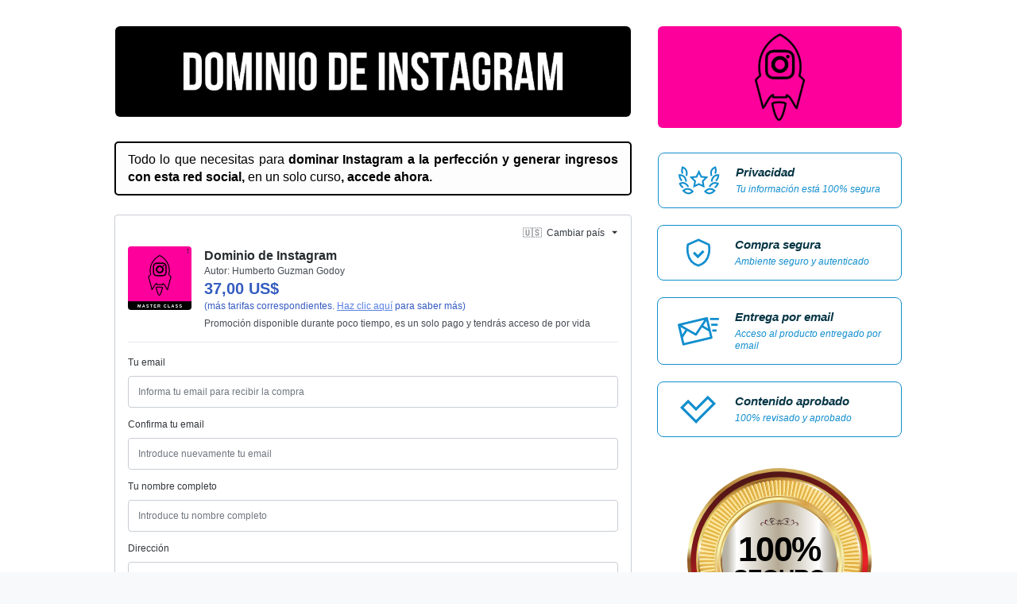

--- FILE ---
content_type: text/html;charset=utf-8
request_url: https://pay.hotmart.com/G18484561G?offDiscount=EMPRENDEDORES.VISIONARIOS&src=foto&sck=foto&checkoutMode=10
body_size: 65880
content:
<!DOCTYPE html><html  data-version="prod/2026.01.15-1" data-capo=""><head>
    <script>
      if(!('at' in String.prototype) || !('at' in Array.prototype)) {
        const polyfill = document.createElement('script')
        polyfill.src = "https://polyfill-fastly.io/v3/polyfill.min.js?features=default,es2015,es2017,es2016,es2018,es2019,es2020,es2021,es2022,es5,es6,es7"
        polyfill.dataset.testid = "customPolyfill"
        document.head.prepend(polyfill)
      }
    </script>
  <meta charset="utf-8">
<meta name="viewport" content="width=device-width, initial-scale=1">
<title>Dominio de Instagram</title>
<script src="/js/third-party/adyen-prod-1-17.js" async defer></script>
<style>:root{--vc-clr-primary:#000;--vc-clr-secondary:#090f207f;--vc-clr-white:#fff;--vc-icn-width:1.2em;--vc-nav-width:30px;--vc-nav-height:30px;--vc-nav-border-radius:0;--vc-nav-color:var(--vc-clr-primary);--vc-nav-color-hover:var(--vc-clr-secondary);--vc-nav-background:transparent;--vc-pgn-width:12px;--vc-pgn-height:4px;--vc-pgn-margin:4px;--vc-pgn-border-radius:0;--vc-pgn-background-color:var(--vc-clr-secondary);--vc-pgn-active-color:var(--vc-clr-primary)}.carousel{box-sizing:border-box;overscroll-behavior:none;position:relative;text-align:center;touch-action:pan-y}.carousel.is-dragging{touch-action:none}.carousel *{box-sizing:border-box}.carousel__track{display:flex;padding:0!important;position:relative}.carousel__viewport{overflow:hidden}.carousel__sr-only{height:1px;margin:-1px;overflow:hidden;padding:0;position:absolute;width:1px;clip:rect(0,0,0,0);border:0}.carousel__icon{height:var(--vc-icn-width);width:var(--vc-icn-width);fill:currentColor}.carousel__next,.carousel__prev{align-items:center;background:var(--vc-nav-background);border:0;border-radius:var(--vc-nav-border-radius);box-sizing:content-box;color:var(--vc-nav-color);cursor:pointer;display:flex;font-size:var(--vc-nav-height);height:var(--vc-nav-height);justify-content:center;margin:0 10px;padding:0;position:absolute;text-align:center;top:50%;transform:translateY(-50%);width:var(--vc-nav-width)}.carousel__next--disabled,.carousel__prev--disabled{cursor:not-allowed;opacity:.5}.carousel__prev{left:0}.carousel__next{right:0}.carousel--rtl .carousel__prev{left:auto;right:0}.carousel--rtl .carousel__next{left:0;right:auto}@media (hover:hover){.carousel__next:hover,.carousel__prev:hover{color:var(--vc-nav-color-hover)}}.carousel__pagination{display:flex;justify-content:center;line-height:0;list-style:none;margin:10px 0 0;padding:0}.carousel__pagination-button{background:transparent;border:0;cursor:pointer;display:block;margin:0;padding:var(--vc-pgn-margin)}.carousel__pagination-button:after{background-color:var(--vc-pgn-background-color);border-radius:var(--vc-pgn-border-radius);content:"";display:block;height:var(--vc-pgn-height);width:var(--vc-pgn-width)}.carousel__pagination-button--active:after{background-color:var(--vc-pgn-active-color)}@media(hover:hover){.carousel__pagination-button:hover:after{background-color:var(--vc-pgn-active-color)}}.carousel__slide{align-items:center;display:flex;flex-shrink:0;justify-content:center;margin:0;position:relative;scroll-snap-stop:auto;transform:translateZ(0)}</style>
<style>._cursor-default{cursor:default!important}._cursor-pointer{cursor:pointer!important}._w-auto{width:auto!important}._w-1{width:.25rem!important;width:var(--spacer-1)!important}._w-2{width:.5rem!important;width:var(--spacer-2)!important}._w-3{width:.75rem!important;width:var(--spacer-3)!important}._w-4{width:1rem!important;width:var(--spacer-4)!important}._w-5{width:1.5rem!important;width:var(--spacer-5)!important}._w-6{width:2rem!important;width:var(--spacer-6)!important}._w-7{width:2.5rem!important;width:var(--spacer-7)!important}._w-8{width:3rem!important;width:var(--spacer-8)!important}._w-9{width:3.5rem!important;width:var(--spacer-9)!important}._w-10{width:4rem!important;width:var(--spacer-10)!important}._w-11{width:4.5rem!important;width:var(--spacer-11)!important}._w-12{width:5rem!important;width:var(--spacer-12)!important}._h-auto{height:auto!important}._h-1{height:.25rem!important;height:var(--spacer-1)!important}._h-2{height:.5rem!important;height:var(--spacer-2)!important}._h-3{height:.75rem!important;height:var(--spacer-3)!important}._h-4{height:1rem!important;height:var(--spacer-4)!important}._h-5{height:1.5rem!important;height:var(--spacer-5)!important}._h-6{height:2rem!important;height:var(--spacer-6)!important}._h-7{height:2.5rem!important;height:var(--spacer-7)!important}._h-8{height:3rem!important;height:var(--spacer-8)!important}._h-9{height:3.5rem!important;height:var(--spacer-9)!important}._h-10{height:4rem!important;height:var(--spacer-10)!important}._h-11{height:4.5rem!important;height:var(--spacer-11)!important}._h-12{height:5rem!important;height:var(--spacer-12)!important}._w-full{width:100%!important}._w-half{width:50%!important}._h-full{height:100%!important}._h-half{height:50%!important}._min-w-full{min-width:100%!important}._min-w-half{min-width:50%!important}._min-h-full{min-height:100%!important}._min-h-half{min-height:50%!important}._max-w-full{max-width:100%!important}._max-w-half{max-width:50%!important}._max-h-full{max-height:100%!important}._max-h-half{max-height:50%!important}._vw-full{width:100vw!important}._vw-half{width:50vw!important}._vh-full{height:100vh!important}._vh-half{height:50vh!important}._min-vw-full{min-width:100vw!important}._min-vw-half{min-width:50vw!important}._min-vh-full{min-height:100vh!important}._min-vh-half{min-height:50vh!important}._max-vw-full{max-width:100vw!important}._max-vw-half{max-width:50vw!important}._max-vh-full{max-height:100vh!important}._max-vh-half{max-height:50vh!important}@media (min-width:576px){._w-sm-auto{width:auto!important}._w-sm-1{width:.25rem!important;width:var(--spacer-1)!important}._w-sm-2{width:.5rem!important;width:var(--spacer-2)!important}._w-sm-3{width:.75rem!important;width:var(--spacer-3)!important}._w-sm-4{width:1rem!important;width:var(--spacer-4)!important}._w-sm-5{width:1.5rem!important;width:var(--spacer-5)!important}._w-sm-6{width:2rem!important;width:var(--spacer-6)!important}._w-sm-7{width:2.5rem!important;width:var(--spacer-7)!important}._w-sm-8{width:3rem!important;width:var(--spacer-8)!important}._w-sm-9{width:3.5rem!important;width:var(--spacer-9)!important}._w-sm-10{width:4rem!important;width:var(--spacer-10)!important}._w-sm-11{width:4.5rem!important;width:var(--spacer-11)!important}._w-sm-12{width:5rem!important;width:var(--spacer-12)!important}._h-sm-auto{height:auto!important}._h-sm-1{height:.25rem!important;height:var(--spacer-1)!important}._h-sm-2{height:.5rem!important;height:var(--spacer-2)!important}._h-sm-3{height:.75rem!important;height:var(--spacer-3)!important}._h-sm-4{height:1rem!important;height:var(--spacer-4)!important}._h-sm-5{height:1.5rem!important;height:var(--spacer-5)!important}._h-sm-6{height:2rem!important;height:var(--spacer-6)!important}._h-sm-7{height:2.5rem!important;height:var(--spacer-7)!important}._h-sm-8{height:3rem!important;height:var(--spacer-8)!important}._h-sm-9{height:3.5rem!important;height:var(--spacer-9)!important}._h-sm-10{height:4rem!important;height:var(--spacer-10)!important}._h-sm-11{height:4.5rem!important;height:var(--spacer-11)!important}._h-sm-12{height:5rem!important;height:var(--spacer-12)!important}._w-sm-full{width:100%!important}._w-sm-half{width:50%!important}._h-sm-full{height:100%!important}._h-sm-half{height:50%!important}._min-w-sm-full{min-width:100%!important}._min-w-sm-half{min-width:50%!important}._min-h-sm-full{min-height:100%!important}._min-h-sm-half{min-height:50%!important}._max-w-sm-full{max-width:100%!important}._max-w-sm-half{max-width:50%!important}._max-h-sm-full{max-height:100%!important}._max-h-sm-half{max-height:50%!important}._vw-sm-full{width:100vw!important}._vw-sm-half{width:50vw!important}._vh-sm-full{height:100vh!important}._vh-sm-half{height:50vh!important}._min-vw-sm-full{min-width:100vw!important}._min-vw-sm-half{min-width:50vw!important}._min-vh-sm-full{min-height:100vh!important}._min-vh-sm-half{min-height:50vh!important}._max-vw-sm-full{max-width:100vw!important}._max-vw-sm-half{max-width:50vw!important}._max-vh-sm-full{max-height:100vh!important}._max-vh-sm-half{max-height:50vh!important}}@media (min-width:768px){._w-md-auto{width:auto!important}._w-md-1{width:.25rem!important;width:var(--spacer-1)!important}._w-md-2{width:.5rem!important;width:var(--spacer-2)!important}._w-md-3{width:.75rem!important;width:var(--spacer-3)!important}._w-md-4{width:1rem!important;width:var(--spacer-4)!important}._w-md-5{width:1.5rem!important;width:var(--spacer-5)!important}._w-md-6{width:2rem!important;width:var(--spacer-6)!important}._w-md-7{width:2.5rem!important;width:var(--spacer-7)!important}._w-md-8{width:3rem!important;width:var(--spacer-8)!important}._w-md-9{width:3.5rem!important;width:var(--spacer-9)!important}._w-md-10{width:4rem!important;width:var(--spacer-10)!important}._w-md-11{width:4.5rem!important;width:var(--spacer-11)!important}._w-md-12{width:5rem!important;width:var(--spacer-12)!important}._h-md-auto{height:auto!important}._h-md-1{height:.25rem!important;height:var(--spacer-1)!important}._h-md-2{height:.5rem!important;height:var(--spacer-2)!important}._h-md-3{height:.75rem!important;height:var(--spacer-3)!important}._h-md-4{height:1rem!important;height:var(--spacer-4)!important}._h-md-5{height:1.5rem!important;height:var(--spacer-5)!important}._h-md-6{height:2rem!important;height:var(--spacer-6)!important}._h-md-7{height:2.5rem!important;height:var(--spacer-7)!important}._h-md-8{height:3rem!important;height:var(--spacer-8)!important}._h-md-9{height:3.5rem!important;height:var(--spacer-9)!important}._h-md-10{height:4rem!important;height:var(--spacer-10)!important}._h-md-11{height:4.5rem!important;height:var(--spacer-11)!important}._h-md-12{height:5rem!important;height:var(--spacer-12)!important}._w-md-full{width:100%!important}._w-md-half{width:50%!important}._h-md-full{height:100%!important}._h-md-half{height:50%!important}._min-w-md-full{min-width:100%!important}._min-w-md-half{min-width:50%!important}._min-h-md-full{min-height:100%!important}._min-h-md-half{min-height:50%!important}._max-w-md-full{max-width:100%!important}._max-w-md-half{max-width:50%!important}._max-h-md-full{max-height:100%!important}._max-h-md-half{max-height:50%!important}._vw-md-full{width:100vw!important}._vw-md-half{width:50vw!important}._vh-md-full{height:100vh!important}._vh-md-half{height:50vh!important}._min-vw-md-full{min-width:100vw!important}._min-vw-md-half{min-width:50vw!important}._min-vh-md-full{min-height:100vh!important}._min-vh-md-half{min-height:50vh!important}._max-vw-md-full{max-width:100vw!important}._max-vw-md-half{max-width:50vw!important}._max-vh-md-full{max-height:100vh!important}._max-vh-md-half{max-height:50vh!important}}@media (min-width:992px){._w-lg-auto{width:auto!important}._w-lg-1{width:.25rem!important;width:var(--spacer-1)!important}._w-lg-2{width:.5rem!important;width:var(--spacer-2)!important}._w-lg-3{width:.75rem!important;width:var(--spacer-3)!important}._w-lg-4{width:1rem!important;width:var(--spacer-4)!important}._w-lg-5{width:1.5rem!important;width:var(--spacer-5)!important}._w-lg-6{width:2rem!important;width:var(--spacer-6)!important}._w-lg-7{width:2.5rem!important;width:var(--spacer-7)!important}._w-lg-8{width:3rem!important;width:var(--spacer-8)!important}._w-lg-9{width:3.5rem!important;width:var(--spacer-9)!important}._w-lg-10{width:4rem!important;width:var(--spacer-10)!important}._w-lg-11{width:4.5rem!important;width:var(--spacer-11)!important}._w-lg-12{width:5rem!important;width:var(--spacer-12)!important}._h-lg-auto{height:auto!important}._h-lg-1{height:.25rem!important;height:var(--spacer-1)!important}._h-lg-2{height:.5rem!important;height:var(--spacer-2)!important}._h-lg-3{height:.75rem!important;height:var(--spacer-3)!important}._h-lg-4{height:1rem!important;height:var(--spacer-4)!important}._h-lg-5{height:1.5rem!important;height:var(--spacer-5)!important}._h-lg-6{height:2rem!important;height:var(--spacer-6)!important}._h-lg-7{height:2.5rem!important;height:var(--spacer-7)!important}._h-lg-8{height:3rem!important;height:var(--spacer-8)!important}._h-lg-9{height:3.5rem!important;height:var(--spacer-9)!important}._h-lg-10{height:4rem!important;height:var(--spacer-10)!important}._h-lg-11{height:4.5rem!important;height:var(--spacer-11)!important}._h-lg-12{height:5rem!important;height:var(--spacer-12)!important}._w-lg-full{width:100%!important}._w-lg-half{width:50%!important}._h-lg-full{height:100%!important}._h-lg-half{height:50%!important}._min-w-lg-full{min-width:100%!important}._min-w-lg-half{min-width:50%!important}._min-h-lg-full{min-height:100%!important}._min-h-lg-half{min-height:50%!important}._max-w-lg-full{max-width:100%!important}._max-w-lg-half{max-width:50%!important}._max-h-lg-full{max-height:100%!important}._max-h-lg-half{max-height:50%!important}._vw-lg-full{width:100vw!important}._vw-lg-half{width:50vw!important}._vh-lg-full{height:100vh!important}._vh-lg-half{height:50vh!important}._min-vw-lg-full{min-width:100vw!important}._min-vw-lg-half{min-width:50vw!important}._min-vh-lg-full{min-height:100vh!important}._min-vh-lg-half{min-height:50vh!important}._max-vw-lg-full{max-width:100vw!important}._max-vw-lg-half{max-width:50vw!important}._max-vh-lg-full{max-height:100vh!important}._max-vh-lg-half{max-height:50vh!important}}@media (min-width:1200px){._w-xl-auto{width:auto!important}._w-xl-1{width:.25rem!important;width:var(--spacer-1)!important}._w-xl-2{width:.5rem!important;width:var(--spacer-2)!important}._w-xl-3{width:.75rem!important;width:var(--spacer-3)!important}._w-xl-4{width:1rem!important;width:var(--spacer-4)!important}._w-xl-5{width:1.5rem!important;width:var(--spacer-5)!important}._w-xl-6{width:2rem!important;width:var(--spacer-6)!important}._w-xl-7{width:2.5rem!important;width:var(--spacer-7)!important}._w-xl-8{width:3rem!important;width:var(--spacer-8)!important}._w-xl-9{width:3.5rem!important;width:var(--spacer-9)!important}._w-xl-10{width:4rem!important;width:var(--spacer-10)!important}._w-xl-11{width:4.5rem!important;width:var(--spacer-11)!important}._w-xl-12{width:5rem!important;width:var(--spacer-12)!important}._h-xl-auto{height:auto!important}._h-xl-1{height:.25rem!important;height:var(--spacer-1)!important}._h-xl-2{height:.5rem!important;height:var(--spacer-2)!important}._h-xl-3{height:.75rem!important;height:var(--spacer-3)!important}._h-xl-4{height:1rem!important;height:var(--spacer-4)!important}._h-xl-5{height:1.5rem!important;height:var(--spacer-5)!important}._h-xl-6{height:2rem!important;height:var(--spacer-6)!important}._h-xl-7{height:2.5rem!important;height:var(--spacer-7)!important}._h-xl-8{height:3rem!important;height:var(--spacer-8)!important}._h-xl-9{height:3.5rem!important;height:var(--spacer-9)!important}._h-xl-10{height:4rem!important;height:var(--spacer-10)!important}._h-xl-11{height:4.5rem!important;height:var(--spacer-11)!important}._h-xl-12{height:5rem!important;height:var(--spacer-12)!important}._w-xl-full{width:100%!important}._w-xl-half{width:50%!important}._h-xl-full{height:100%!important}._h-xl-half{height:50%!important}._min-w-xl-full{min-width:100%!important}._min-w-xl-half{min-width:50%!important}._min-h-xl-full{min-height:100%!important}._min-h-xl-half{min-height:50%!important}._max-w-xl-full{max-width:100%!important}._max-w-xl-half{max-width:50%!important}._max-h-xl-full{max-height:100%!important}._max-h-xl-half{max-height:50%!important}._vw-xl-full{width:100vw!important}._vw-xl-half{width:50vw!important}._vh-xl-full{height:100vh!important}._vh-xl-half{height:50vh!important}._min-vw-xl-full{min-width:100vw!important}._min-vw-xl-half{min-width:50vw!important}._min-vh-xl-full{min-height:100vh!important}._min-vh-xl-half{min-height:50vh!important}._max-vw-xl-full{max-width:100vw!important}._max-vw-xl-half{max-width:50vw!important}._max-vh-xl-full{max-height:100vh!important}._max-vh-xl-half{max-height:50vh!important}}@media (min-width:1700px){._w-xxl-auto{width:auto!important}._w-xxl-1{width:.25rem!important;width:var(--spacer-1)!important}._w-xxl-2{width:.5rem!important;width:var(--spacer-2)!important}._w-xxl-3{width:.75rem!important;width:var(--spacer-3)!important}._w-xxl-4{width:1rem!important;width:var(--spacer-4)!important}._w-xxl-5{width:1.5rem!important;width:var(--spacer-5)!important}._w-xxl-6{width:2rem!important;width:var(--spacer-6)!important}._w-xxl-7{width:2.5rem!important;width:var(--spacer-7)!important}._w-xxl-8{width:3rem!important;width:var(--spacer-8)!important}._w-xxl-9{width:3.5rem!important;width:var(--spacer-9)!important}._w-xxl-10{width:4rem!important;width:var(--spacer-10)!important}._w-xxl-11{width:4.5rem!important;width:var(--spacer-11)!important}._w-xxl-12{width:5rem!important;width:var(--spacer-12)!important}._h-xxl-auto{height:auto!important}._h-xxl-1{height:.25rem!important;height:var(--spacer-1)!important}._h-xxl-2{height:.5rem!important;height:var(--spacer-2)!important}._h-xxl-3{height:.75rem!important;height:var(--spacer-3)!important}._h-xxl-4{height:1rem!important;height:var(--spacer-4)!important}._h-xxl-5{height:1.5rem!important;height:var(--spacer-5)!important}._h-xxl-6{height:2rem!important;height:var(--spacer-6)!important}._h-xxl-7{height:2.5rem!important;height:var(--spacer-7)!important}._h-xxl-8{height:3rem!important;height:var(--spacer-8)!important}._h-xxl-9{height:3.5rem!important;height:var(--spacer-9)!important}._h-xxl-10{height:4rem!important;height:var(--spacer-10)!important}._h-xxl-11{height:4.5rem!important;height:var(--spacer-11)!important}._h-xxl-12{height:5rem!important;height:var(--spacer-12)!important}._w-xxl-full{width:100%!important}._w-xxl-half{width:50%!important}._h-xxl-full{height:100%!important}._h-xxl-half{height:50%!important}._min-w-xxl-full{min-width:100%!important}._min-w-xxl-half{min-width:50%!important}._min-h-xxl-full{min-height:100%!important}._min-h-xxl-half{min-height:50%!important}._max-w-xxl-full{max-width:100%!important}._max-w-xxl-half{max-width:50%!important}._max-h-xxl-full{max-height:100%!important}._max-h-xxl-half{max-height:50%!important}._vw-xxl-full{width:100vw!important}._vw-xxl-half{width:50vw!important}._vh-xxl-full{height:100vh!important}._vh-xxl-half{height:50vh!important}._min-vw-xxl-full{min-width:100vw!important}._min-vw-xxl-half{min-width:50vw!important}._min-vh-xxl-full{min-height:100vh!important}._min-vh-xxl-half{min-height:50vh!important}._max-vw-xxl-full{max-width:100vw!important}._max-vw-xxl-half{max-width:50vw!important}._max-vh-xxl-full{max-height:100vh!important}._max-vh-xxl-half{max-height:50vh!important}}._flex-row{flex-direction:row!important}._flex-column{flex-direction:column!important}._flex-row-reverse{flex-direction:row-reverse!important}._flex-column-reverse{flex-direction:column-reverse!important}._flex-wrap{flex-wrap:wrap!important}._flex-nowrap{flex-wrap:nowrap!important}._flex-wrap-reverse{flex-wrap:wrap-reverse!important}._flex-1{flex:1!important}._flex-fill{flex:1 1 auto!important}._flex-grow-0{flex-grow:0!important}._flex-grow-1{flex-grow:1!important}._flex-shrink-0{flex-shrink:0!important}._flex-shrink-1{flex-shrink:1!important}._justify-content-start{justify-content:flex-start!important}._justify-content-end{justify-content:flex-end!important}._justify-content-center{justify-content:center!important}._justify-content-between{justify-content:space-between!important}._justify-content-around{justify-content:space-around!important}._align-items-start{align-items:flex-start!important}._align-items-end{align-items:flex-end!important}._align-items-center{align-items:center!important}._align-items-baseline{align-items:baseline!important}._align-items-stretch{align-items:stretch!important}._align-content-start{align-content:flex-start!important}._align-content-end{align-content:flex-end!important}._align-content-center{align-content:center!important}._align-content-between{align-content:space-between!important}._align-content-around{align-content:space-around!important}._align-content-stretch{align-content:stretch!important}._align-self-auto{align-self:auto!important}._align-self-start{align-self:flex-start!important}._align-self-end{align-self:flex-end!important}._align-self-center{align-self:center!important}._align-self-baseline{align-self:baseline!important}._align-self-stretch{align-self:stretch!important}.justify-self-auto{justify-self:auto!important}.justify-self-start{justify-self:flex-start!important}.justify-self-end{justify-self:flex-end!important}.justify-self-center{justify-self:center!important}.justify-self-baseline{justify-self:baseline!important}.justify-self-stretch{justify-self:stretch!important}@media (min-width:576px){._flex-sm-row{flex-direction:row!important}._flex-sm-column{flex-direction:column!important}._flex-sm-row-reverse{flex-direction:row-reverse!important}._flex-sm-column-reverse{flex-direction:column-reverse!important}._flex-sm-wrap{flex-wrap:wrap!important}._flex-sm-nowrap{flex-wrap:nowrap!important}._flex-sm-wrap-reverse{flex-wrap:wrap-reverse!important}._flex-sm-1{flex:1!important}._flex-sm-fill{flex:1 1 auto!important}._flex-sm-grow-0{flex-grow:0!important}._flex-sm-grow-1{flex-grow:1!important}._flex-sm-shrink-0{flex-shrink:0!important}._flex-sm-shrink-1{flex-shrink:1!important}._justify-content-sm-start{justify-content:flex-start!important}._justify-content-sm-end{justify-content:flex-end!important}._justify-content-sm-center{justify-content:center!important}._justify-content-sm-between{justify-content:space-between!important}._justify-content-sm-around{justify-content:space-around!important}._align-items-sm-start{align-items:flex-start!important}._align-items-sm-end{align-items:flex-end!important}._align-items-sm-center{align-items:center!important}._align-items-sm-baseline{align-items:baseline!important}._align-items-sm-stretch{align-items:stretch!important}._align-content-sm-start{align-content:flex-start!important}._align-content-sm-end{align-content:flex-end!important}._align-content-sm-center{align-content:center!important}._align-content-sm-between{align-content:space-between!important}._align-content-sm-around{align-content:space-around!important}._align-content-sm-stretch{align-content:stretch!important}._align-self-sm-auto{align-self:auto!important}._align-self-sm-start{align-self:flex-start!important}._align-self-sm-end{align-self:flex-end!important}._align-self-sm-center{align-self:center!important}._align-self-sm-baseline{align-self:baseline!important}._align-self-sm-stretch{align-self:stretch!important}.justify-self-sm-auto{justify-self:auto!important}.justify-self-sm-start{justify-self:flex-start!important}.justify-self-sm-end{justify-self:flex-end!important}.justify-self-sm-center{justify-self:center!important}.justify-self-sm-baseline{justify-self:baseline!important}.justify-self-sm-stretch{justify-self:stretch!important}}@media (min-width:768px){._flex-md-row{flex-direction:row!important}._flex-md-column{flex-direction:column!important}._flex-md-row-reverse{flex-direction:row-reverse!important}._flex-md-column-reverse{flex-direction:column-reverse!important}._flex-md-wrap{flex-wrap:wrap!important}._flex-md-nowrap{flex-wrap:nowrap!important}._flex-md-wrap-reverse{flex-wrap:wrap-reverse!important}._flex-md-1{flex:1!important}._flex-md-fill{flex:1 1 auto!important}._flex-md-grow-0{flex-grow:0!important}._flex-md-grow-1{flex-grow:1!important}._flex-md-shrink-0{flex-shrink:0!important}._flex-md-shrink-1{flex-shrink:1!important}._justify-content-md-start{justify-content:flex-start!important}._justify-content-md-end{justify-content:flex-end!important}._justify-content-md-center{justify-content:center!important}._justify-content-md-between{justify-content:space-between!important}._justify-content-md-around{justify-content:space-around!important}._align-items-md-start{align-items:flex-start!important}._align-items-md-end{align-items:flex-end!important}._align-items-md-center{align-items:center!important}._align-items-md-baseline{align-items:baseline!important}._align-items-md-stretch{align-items:stretch!important}._align-content-md-start{align-content:flex-start!important}._align-content-md-end{align-content:flex-end!important}._align-content-md-center{align-content:center!important}._align-content-md-between{align-content:space-between!important}._align-content-md-around{align-content:space-around!important}._align-content-md-stretch{align-content:stretch!important}._align-self-md-auto{align-self:auto!important}._align-self-md-start{align-self:flex-start!important}._align-self-md-end{align-self:flex-end!important}._align-self-md-center{align-self:center!important}._align-self-md-baseline{align-self:baseline!important}._align-self-md-stretch{align-self:stretch!important}.justify-self-md-auto{justify-self:auto!important}.justify-self-md-start{justify-self:flex-start!important}.justify-self-md-end{justify-self:flex-end!important}.justify-self-md-center{justify-self:center!important}.justify-self-md-baseline{justify-self:baseline!important}.justify-self-md-stretch{justify-self:stretch!important}}@media (min-width:992px){._flex-lg-row{flex-direction:row!important}._flex-lg-column{flex-direction:column!important}._flex-lg-row-reverse{flex-direction:row-reverse!important}._flex-lg-column-reverse{flex-direction:column-reverse!important}._flex-lg-wrap{flex-wrap:wrap!important}._flex-lg-nowrap{flex-wrap:nowrap!important}._flex-lg-wrap-reverse{flex-wrap:wrap-reverse!important}._flex-lg-1{flex:1!important}._flex-lg-fill{flex:1 1 auto!important}._flex-lg-grow-0{flex-grow:0!important}._flex-lg-grow-1{flex-grow:1!important}._flex-lg-shrink-0{flex-shrink:0!important}._flex-lg-shrink-1{flex-shrink:1!important}._justify-content-lg-start{justify-content:flex-start!important}._justify-content-lg-end{justify-content:flex-end!important}._justify-content-lg-center{justify-content:center!important}._justify-content-lg-between{justify-content:space-between!important}._justify-content-lg-around{justify-content:space-around!important}._align-items-lg-start{align-items:flex-start!important}._align-items-lg-end{align-items:flex-end!important}._align-items-lg-center{align-items:center!important}._align-items-lg-baseline{align-items:baseline!important}._align-items-lg-stretch{align-items:stretch!important}._align-content-lg-start{align-content:flex-start!important}._align-content-lg-end{align-content:flex-end!important}._align-content-lg-center{align-content:center!important}._align-content-lg-between{align-content:space-between!important}._align-content-lg-around{align-content:space-around!important}._align-content-lg-stretch{align-content:stretch!important}._align-self-lg-auto{align-self:auto!important}._align-self-lg-start{align-self:flex-start!important}._align-self-lg-end{align-self:flex-end!important}._align-self-lg-center{align-self:center!important}._align-self-lg-baseline{align-self:baseline!important}._align-self-lg-stretch{align-self:stretch!important}.justify-self-lg-auto{justify-self:auto!important}.justify-self-lg-start{justify-self:flex-start!important}.justify-self-lg-end{justify-self:flex-end!important}.justify-self-lg-center{justify-self:center!important}.justify-self-lg-baseline{justify-self:baseline!important}.justify-self-lg-stretch{justify-self:stretch!important}}@media (min-width:1200px){._flex-xl-row{flex-direction:row!important}._flex-xl-column{flex-direction:column!important}._flex-xl-row-reverse{flex-direction:row-reverse!important}._flex-xl-column-reverse{flex-direction:column-reverse!important}._flex-xl-wrap{flex-wrap:wrap!important}._flex-xl-nowrap{flex-wrap:nowrap!important}._flex-xl-wrap-reverse{flex-wrap:wrap-reverse!important}._flex-xl-1{flex:1!important}._flex-xl-fill{flex:1 1 auto!important}._flex-xl-grow-0{flex-grow:0!important}._flex-xl-grow-1{flex-grow:1!important}._flex-xl-shrink-0{flex-shrink:0!important}._flex-xl-shrink-1{flex-shrink:1!important}._justify-content-xl-start{justify-content:flex-start!important}._justify-content-xl-end{justify-content:flex-end!important}._justify-content-xl-center{justify-content:center!important}._justify-content-xl-between{justify-content:space-between!important}._justify-content-xl-around{justify-content:space-around!important}._align-items-xl-start{align-items:flex-start!important}._align-items-xl-end{align-items:flex-end!important}._align-items-xl-center{align-items:center!important}._align-items-xl-baseline{align-items:baseline!important}._align-items-xl-stretch{align-items:stretch!important}._align-content-xl-start{align-content:flex-start!important}._align-content-xl-end{align-content:flex-end!important}._align-content-xl-center{align-content:center!important}._align-content-xl-between{align-content:space-between!important}._align-content-xl-around{align-content:space-around!important}._align-content-xl-stretch{align-content:stretch!important}._align-self-xl-auto{align-self:auto!important}._align-self-xl-start{align-self:flex-start!important}._align-self-xl-end{align-self:flex-end!important}._align-self-xl-center{align-self:center!important}._align-self-xl-baseline{align-self:baseline!important}._align-self-xl-stretch{align-self:stretch!important}.justify-self-xl-auto{justify-self:auto!important}.justify-self-xl-start{justify-self:flex-start!important}.justify-self-xl-end{justify-self:flex-end!important}.justify-self-xl-center{justify-self:center!important}.justify-self-xl-baseline{justify-self:baseline!important}.justify-self-xl-stretch{justify-self:stretch!important}}@media (min-width:1700px){._flex-xxl-row{flex-direction:row!important}._flex-xxl-column{flex-direction:column!important}._flex-xxl-row-reverse{flex-direction:row-reverse!important}._flex-xxl-column-reverse{flex-direction:column-reverse!important}._flex-xxl-wrap{flex-wrap:wrap!important}._flex-xxl-nowrap{flex-wrap:nowrap!important}._flex-xxl-wrap-reverse{flex-wrap:wrap-reverse!important}._flex-xxl-1{flex:1!important}._flex-xxl-fill{flex:1 1 auto!important}._flex-xxl-grow-0{flex-grow:0!important}._flex-xxl-grow-1{flex-grow:1!important}._flex-xxl-shrink-0{flex-shrink:0!important}._flex-xxl-shrink-1{flex-shrink:1!important}._justify-content-xxl-start{justify-content:flex-start!important}._justify-content-xxl-end{justify-content:flex-end!important}._justify-content-xxl-center{justify-content:center!important}._justify-content-xxl-between{justify-content:space-between!important}._justify-content-xxl-around{justify-content:space-around!important}._align-items-xxl-start{align-items:flex-start!important}._align-items-xxl-end{align-items:flex-end!important}._align-items-xxl-center{align-items:center!important}._align-items-xxl-baseline{align-items:baseline!important}._align-items-xxl-stretch{align-items:stretch!important}._align-content-xxl-start{align-content:flex-start!important}._align-content-xxl-end{align-content:flex-end!important}._align-content-xxl-center{align-content:center!important}._align-content-xxl-between{align-content:space-between!important}._align-content-xxl-around{align-content:space-around!important}._align-content-xxl-stretch{align-content:stretch!important}._align-self-xxl-auto{align-self:auto!important}._align-self-xxl-start{align-self:flex-start!important}._align-self-xxl-end{align-self:flex-end!important}._align-self-xxl-center{align-self:center!important}._align-self-xxl-baseline{align-self:baseline!important}._align-self-xxl-stretch{align-self:stretch!important}.justify-self-xxl-auto{justify-self:auto!important}.justify-self-xxl-start{justify-self:flex-start!important}.justify-self-xxl-end{justify-self:flex-end!important}.justify-self-xxl-center{justify-self:center!important}.justify-self-xxl-baseline{justify-self:baseline!important}.justify-self-xxl-stretch{justify-self:stretch!important}}._line-height-sm{line-height:1!important;line-height:var(--line-height-sm)!important}._line-height{line-height:1.2!important;line-height:var(--line-height)!important}._line-height-lg{line-height:1.5!important;line-height:var(--line-height-lg)!important}._text-1{font-size:.75rem!important;font-size:var(--text-1)!important}._text-2{font-size:1rem!important;font-size:var(--text-2)!important}._text-3{font-size:1.25rem!important;font-size:var(--text-3)!important}._text-4{font-size:1.5rem!important;font-size:var(--text-4)!important}._text-5{font-size:1.75rem!important;font-size:var(--text-5)!important}._text-6{font-size:2rem!important;font-size:var(--text-6)!important}._text-7{font-size:2.25rem!important;font-size:var(--text-7)!important}._text-8{font-size:2.5rem!important;font-size:var(--text-8)!important}._text-monospace{font-family:sfmono-regular,menlo,monaco,consolas,Liberation Mono,Courier New,monospace!important;font-family:var(--font-family-monospace)!important}._text-left{text-align:left!important}._text-right{text-align:right!important}._text-center{text-align:center!important}._text-justify{text-align:justify!important}._text-wrap{white-space:normal!important}._text-nowrap{white-space:nowrap!important}._text-truncate{overflow:hidden;text-overflow:ellipsis;white-space:nowrap}._text-lowercase{text-transform:lowercase!important}._text-uppercase{text-transform:uppercase!important}._text-capitalize{text-transform:capitalize!important}._font-weight-light{font-weight:300!important;font-weight:var(--font-weight-light)!important}._font-weight{font-weight:400!important;font-weight:var(--font-weight)!important}._font-weight-bold{font-weight:700!important;font-weight:var(--font-weight-bold)!important}._font-italic{font-style:italic!important}._text-decoration-none{text-decoration:none!important}._text-decoration-underline{text-decoration:underline!important}._text-decoration-solid{-webkit-text-decoration:solid!important;text-decoration:solid!important}._text-decoration-double{-webkit-text-decoration:double!important;text-decoration:double!important}._text-decoration-dotted{-webkit-text-decoration:dotted!important;text-decoration:dotted!important}._text-decoration-dashed{-webkit-text-decoration:dashed!important;text-decoration:dashed!important}._text-decoration-wavy{-webkit-text-decoration:wavy!important;text-decoration:wavy!important}._text-break{overflow-wrap:break-word!important;word-break:break-word!important}@media (min-width:576px){._text-sm-1{font-size:.75rem!important;font-size:var(--text-1)!important}._text-sm-2{font-size:1rem!important;font-size:var(--text-2)!important}._text-sm-3{font-size:1.25rem!important;font-size:var(--text-3)!important}._text-sm-4{font-size:1.5rem!important;font-size:var(--text-4)!important}._text-sm-5{font-size:1.75rem!important;font-size:var(--text-5)!important}._text-sm-6{font-size:2rem!important;font-size:var(--text-6)!important}._text-sm-7{font-size:2.25rem!important;font-size:var(--text-7)!important}._text-sm-8{font-size:2.5rem!important;font-size:var(--text-8)!important}._text-sm-left{text-align:left!important}._text-sm-right{text-align:right!important}._text-sm-center{text-align:center!important}}@media (min-width:768px){._text-md-1{font-size:.75rem!important;font-size:var(--text-1)!important}._text-md-2{font-size:1rem!important;font-size:var(--text-2)!important}._text-md-3{font-size:1.25rem!important;font-size:var(--text-3)!important}._text-md-4{font-size:1.5rem!important;font-size:var(--text-4)!important}._text-md-5{font-size:1.75rem!important;font-size:var(--text-5)!important}._text-md-6{font-size:2rem!important;font-size:var(--text-6)!important}._text-md-7{font-size:2.25rem!important;font-size:var(--text-7)!important}._text-md-8{font-size:2.5rem!important;font-size:var(--text-8)!important}._text-md-left{text-align:left!important}._text-md-right{text-align:right!important}._text-md-center{text-align:center!important}}@media (min-width:992px){._text-lg-1{font-size:.75rem!important;font-size:var(--text-1)!important}._text-lg-2{font-size:1rem!important;font-size:var(--text-2)!important}._text-lg-3{font-size:1.25rem!important;font-size:var(--text-3)!important}._text-lg-4{font-size:1.5rem!important;font-size:var(--text-4)!important}._text-lg-5{font-size:1.75rem!important;font-size:var(--text-5)!important}._text-lg-6{font-size:2rem!important;font-size:var(--text-6)!important}._text-lg-7{font-size:2.25rem!important;font-size:var(--text-7)!important}._text-lg-8{font-size:2.5rem!important;font-size:var(--text-8)!important}._text-lg-left{text-align:left!important}._text-lg-right{text-align:right!important}._text-lg-center{text-align:center!important}}@media (min-width:1200px){._text-xl-1{font-size:.75rem!important;font-size:var(--text-1)!important}._text-xl-2{font-size:1rem!important;font-size:var(--text-2)!important}._text-xl-3{font-size:1.25rem!important;font-size:var(--text-3)!important}._text-xl-4{font-size:1.5rem!important;font-size:var(--text-4)!important}._text-xl-5{font-size:1.75rem!important;font-size:var(--text-5)!important}._text-xl-6{font-size:2rem!important;font-size:var(--text-6)!important}._text-xl-7{font-size:2.25rem!important;font-size:var(--text-7)!important}._text-xl-8{font-size:2.5rem!important;font-size:var(--text-8)!important}._text-xl-left{text-align:left!important}._text-xl-right{text-align:right!important}._text-xl-center{text-align:center!important}}@media (min-width:1700px){._text-xxl-1{font-size:.75rem!important;font-size:var(--text-1)!important}._text-xxl-2{font-size:1rem!important;font-size:var(--text-2)!important}._text-xxl-3{font-size:1.25rem!important;font-size:var(--text-3)!important}._text-xxl-4{font-size:1.5rem!important;font-size:var(--text-4)!important}._text-xxl-5{font-size:1.75rem!important;font-size:var(--text-5)!important}._text-xxl-6{font-size:2rem!important;font-size:var(--text-6)!important}._text-xxl-7{font-size:2.25rem!important;font-size:var(--text-7)!important}._text-xxl-8{font-size:2.5rem!important;font-size:var(--text-8)!important}._text-xxl-left{text-align:left!important}._text-xxl-right{text-align:right!important}._text-xxl-center{text-align:center!important}}._text-transparent{color:transparent!important}._text-white{color:#fff!important;color:var(--white)!important}._text-gray-100{color:#f7f9fa!important;color:var(--gray-100)!important}._text-gray-200{color:#e6e9ed!important;color:var(--gray-200)!important}._text-gray-300{color:#c9ced4!important;color:var(--gray-300)!important}._text-gray-400{color:#9ea4ac!important;color:var(--gray-400)!important}._text-gray-500{color:#707780!important;color:var(--gray-500)!important}._text-gray-600{color:#464b52!important;color:var(--gray-600)!important}._text-gray-700{color:#32363b!important;color:var(--gray-700)!important}._text-gray-800{color:#282c2f!important;color:var(--gray-800)!important}._text-gray-900{color:#191c1f!important;color:var(--gray-900)!important}._text-black{color:#000!important;color:var(--black)!important}._border{border:.0625rem solid #e6e9ed!important;border:var(--component-border-width) solid var(--component-border-color)!important}._border-0{border:0!important}._border-top{border-top:.0625rem solid #e6e9ed!important;border-top:var(--component-border-width) solid var(--component-border-color)!important}._border-top-0{border-top:0!important}._border-right{border-right:.0625rem solid #e6e9ed!important;border-right:var(--component-border-width) solid var(--component-border-color)!important}._border-right-0{border-right:0!important}._border-bottom{border-bottom:.0625rem solid #e6e9ed!important;border-bottom:var(--component-border-width) solid var(--component-border-color)!important}._border-bottom-0{border-bottom:0!important}._border-left{border-left:.0625rem solid #e6e9ed!important;border-left:var(--component-border-width) solid var(--component-border-color)!important}._border-left-0{border-left:0!important}._rounded{border-radius:.25rem!important;border-radius:var(--border-radius)!important}._rounded-0{border-radius:0!important}._rounded-circle{border-radius:50%!important}._rounded-pill{border-radius:3rem!important;border-radius:var(--border-radius-pill)!important}._rounded-lg{border-radius:.5rem!important;border-radius:var(--border-radius-lg)!important}._rounded-sm{border-radius:.125rem!important;border-radius:var(--border-radius-sm)!important}._rounded-top{border-top-left-radius:.25rem!important;border-top-left-radius:var(--border-radius)!important}._rounded-right,._rounded-top{border-top-right-radius:.25rem!important;border-top-right-radius:var(--border-radius)!important}._rounded-bottom,._rounded-right{border-bottom-right-radius:.25rem!important;border-bottom-right-radius:var(--border-radius)!important}._rounded-bottom,._rounded-left{border-bottom-left-radius:.25rem!important;border-bottom-left-radius:var(--border-radius)!important}._rounded-left{border-top-left-radius:.25rem!important;border-top-left-radius:var(--border-radius)!important}@media (min-width:576px){._border-sm{border:.0625rem solid #e6e9ed!important;border:var(--component-border-width) solid var(--component-border-color)!important}._border-sm-0{border:0!important}._border-sm-top{border-top:.0625rem solid #e6e9ed!important;border-top:var(--component-border-width) solid var(--component-border-color)!important}._border-sm-top-0{border-top:0!important}._border-sm-right{border-right:.0625rem solid #e6e9ed!important;border-right:var(--component-border-width) solid var(--component-border-color)!important}._border-sm-right-0{border-right:0!important}._border-sm-bottom{border-bottom:.0625rem solid #e6e9ed!important;border-bottom:var(--component-border-width) solid var(--component-border-color)!important}._border-sm-bottom-0{border-bottom:0!important}._border-sm-left{border-left:.0625rem solid #e6e9ed!important;border-left:var(--component-border-width) solid var(--component-border-color)!important}._border-sm-left-0{border-left:0!important}._rounded-sm-0{border-radius:0!important}._rounded-sm-circle{border-radius:50%!important}._rounded-sm-pill{border-radius:3rem!important;border-radius:var(--border-radius-pill)!important}._rounded-sm-lg{border-radius:.5rem!important;border-radius:var(--border-radius-lg)!important}._rounded-sm-sm{border-radius:.125rem!important;border-radius:var(--border-radius-sm)!important}._rounded-sm-top{border-top-left-radius:.25rem!important;border-top-left-radius:var(--border-radius)!important}._rounded-sm-right,._rounded-sm-top{border-top-right-radius:.25rem!important;border-top-right-radius:var(--border-radius)!important}._rounded-sm-bottom,._rounded-sm-right{border-bottom-right-radius:.25rem!important;border-bottom-right-radius:var(--border-radius)!important}._rounded-sm-bottom,._rounded-sm-left{border-bottom-left-radius:.25rem!important;border-bottom-left-radius:var(--border-radius)!important}._rounded-sm-left{border-top-left-radius:.25rem!important;border-top-left-radius:var(--border-radius)!important}}@media (min-width:768px){._border-md{border:.0625rem solid #e6e9ed!important;border:var(--component-border-width) solid var(--component-border-color)!important}._border-md-0{border:0!important}._border-md-top{border-top:.0625rem solid #e6e9ed!important;border-top:var(--component-border-width) solid var(--component-border-color)!important}._border-md-top-0{border-top:0!important}._border-md-right{border-right:.0625rem solid #e6e9ed!important;border-right:var(--component-border-width) solid var(--component-border-color)!important}._border-md-right-0{border-right:0!important}._border-md-bottom{border-bottom:.0625rem solid #e6e9ed!important;border-bottom:var(--component-border-width) solid var(--component-border-color)!important}._border-md-bottom-0{border-bottom:0!important}._border-md-left{border-left:.0625rem solid #e6e9ed!important;border-left:var(--component-border-width) solid var(--component-border-color)!important}._border-md-left-0{border-left:0!important}._rounded-md-0{border-radius:0!important}._rounded-md-circle{border-radius:50%!important}._rounded-md-pill{border-radius:3rem!important;border-radius:var(--border-radius-pill)!important}._rounded-md-lg{border-radius:.5rem!important;border-radius:var(--border-radius-lg)!important}._rounded-md-sm{border-radius:.125rem!important;border-radius:var(--border-radius-sm)!important}._rounded-md-top{border-top-left-radius:.25rem!important;border-top-left-radius:var(--border-radius)!important}._rounded-md-right,._rounded-md-top{border-top-right-radius:.25rem!important;border-top-right-radius:var(--border-radius)!important}._rounded-md-bottom,._rounded-md-right{border-bottom-right-radius:.25rem!important;border-bottom-right-radius:var(--border-radius)!important}._rounded-md-bottom,._rounded-md-left{border-bottom-left-radius:.25rem!important;border-bottom-left-radius:var(--border-radius)!important}._rounded-md-left{border-top-left-radius:.25rem!important;border-top-left-radius:var(--border-radius)!important}}@media (min-width:992px){._border-lg{border:.0625rem solid #e6e9ed!important;border:var(--component-border-width) solid var(--component-border-color)!important}._border-lg-0{border:0!important}._border-lg-top{border-top:.0625rem solid #e6e9ed!important;border-top:var(--component-border-width) solid var(--component-border-color)!important}._border-lg-top-0{border-top:0!important}._border-lg-right{border-right:.0625rem solid #e6e9ed!important;border-right:var(--component-border-width) solid var(--component-border-color)!important}._border-lg-right-0{border-right:0!important}._border-lg-bottom{border-bottom:.0625rem solid #e6e9ed!important;border-bottom:var(--component-border-width) solid var(--component-border-color)!important}._border-lg-bottom-0{border-bottom:0!important}._border-lg-left{border-left:.0625rem solid #e6e9ed!important;border-left:var(--component-border-width) solid var(--component-border-color)!important}._border-lg-left-0{border-left:0!important}._rounded-lg-0{border-radius:0!important}._rounded-lg-circle{border-radius:50%!important}._rounded-lg-pill{border-radius:3rem!important;border-radius:var(--border-radius-pill)!important}._rounded-lg-lg{border-radius:.5rem!important;border-radius:var(--border-radius-lg)!important}._rounded-lg-sm{border-radius:.125rem!important;border-radius:var(--border-radius-sm)!important}._rounded-lg-top{border-top-left-radius:.25rem!important;border-top-left-radius:var(--border-radius)!important}._rounded-lg-right,._rounded-lg-top{border-top-right-radius:.25rem!important;border-top-right-radius:var(--border-radius)!important}._rounded-lg-bottom,._rounded-lg-right{border-bottom-right-radius:.25rem!important;border-bottom-right-radius:var(--border-radius)!important}._rounded-lg-bottom,._rounded-lg-left{border-bottom-left-radius:.25rem!important;border-bottom-left-radius:var(--border-radius)!important}._rounded-lg-left{border-top-left-radius:.25rem!important;border-top-left-radius:var(--border-radius)!important}}@media (min-width:1200px){._border-xl{border:.0625rem solid #e6e9ed!important;border:var(--component-border-width) solid var(--component-border-color)!important}._border-xl-0{border:0!important}._border-xl-top{border-top:.0625rem solid #e6e9ed!important;border-top:var(--component-border-width) solid var(--component-border-color)!important}._border-xl-top-0{border-top:0!important}._border-xl-right{border-right:.0625rem solid #e6e9ed!important;border-right:var(--component-border-width) solid var(--component-border-color)!important}._border-xl-right-0{border-right:0!important}._border-xl-bottom{border-bottom:.0625rem solid #e6e9ed!important;border-bottom:var(--component-border-width) solid var(--component-border-color)!important}._border-xl-bottom-0{border-bottom:0!important}._border-xl-left{border-left:.0625rem solid #e6e9ed!important;border-left:var(--component-border-width) solid var(--component-border-color)!important}._border-xl-left-0{border-left:0!important}._rounded-xl-0{border-radius:0!important}._rounded-xl-circle{border-radius:50%!important}._rounded-xl-pill{border-radius:3rem!important;border-radius:var(--border-radius-pill)!important}._rounded-xl-lg{border-radius:.5rem!important;border-radius:var(--border-radius-lg)!important}._rounded-xl-sm{border-radius:.125rem!important;border-radius:var(--border-radius-sm)!important}._rounded-xl-top{border-top-left-radius:.25rem!important;border-top-left-radius:var(--border-radius)!important}._rounded-xl-right,._rounded-xl-top{border-top-right-radius:.25rem!important;border-top-right-radius:var(--border-radius)!important}._rounded-xl-bottom,._rounded-xl-right{border-bottom-right-radius:.25rem!important;border-bottom-right-radius:var(--border-radius)!important}._rounded-xl-bottom,._rounded-xl-left{border-bottom-left-radius:.25rem!important;border-bottom-left-radius:var(--border-radius)!important}._rounded-xl-left{border-top-left-radius:.25rem!important;border-top-left-radius:var(--border-radius)!important}}@media (min-width:1700px){._border-xxl{border:.0625rem solid #e6e9ed!important;border:var(--component-border-width) solid var(--component-border-color)!important}._border-xxl-0{border:0!important}._border-xxl-top{border-top:.0625rem solid #e6e9ed!important;border-top:var(--component-border-width) solid var(--component-border-color)!important}._border-xxl-top-0{border-top:0!important}._border-xxl-right{border-right:.0625rem solid #e6e9ed!important;border-right:var(--component-border-width) solid var(--component-border-color)!important}._border-xxl-right-0{border-right:0!important}._border-xxl-bottom{border-bottom:.0625rem solid #e6e9ed!important;border-bottom:var(--component-border-width) solid var(--component-border-color)!important}._border-xxl-bottom-0{border-bottom:0!important}._border-xxl-left{border-left:.0625rem solid #e6e9ed!important;border-left:var(--component-border-width) solid var(--component-border-color)!important}._border-xxl-left-0{border-left:0!important}._rounded-xxl-0{border-radius:0!important}._rounded-xxl-circle{border-radius:50%!important}._rounded-xxl-pill{border-radius:3rem!important;border-radius:var(--border-radius-pill)!important}._rounded-xxl-lg{border-radius:.5rem!important;border-radius:var(--border-radius-lg)!important}._rounded-xxl-sm{border-radius:.125rem!important;border-radius:var(--border-radius-sm)!important}._rounded-xxl-top{border-top-left-radius:.25rem!important;border-top-left-radius:var(--border-radius)!important}._rounded-xxl-right,._rounded-xxl-top{border-top-right-radius:.25rem!important;border-top-right-radius:var(--border-radius)!important}._rounded-xxl-bottom,._rounded-xxl-right{border-bottom-right-radius:.25rem!important;border-bottom-right-radius:var(--border-radius)!important}._rounded-xxl-bottom,._rounded-xxl-left{border-bottom-left-radius:.25rem!important;border-bottom-left-radius:var(--border-radius)!important}._rounded-xxl-left{border-top-left-radius:.25rem!important;border-top-left-radius:var(--border-radius)!important}}._border-blue{border-color:#5981e3!important;border-color:var(--blue)!important}._border-blue-lightest{border-color:#ebf0ff!important;border-color:var(--blue-lightest)!important}._border-blue-lighter{border-color:#bed1ff!important;border-color:var(--blue-lighter)!important}._border-blue-light{border-color:#89a8f8!important;border-color:var(--blue-light)!important}._border-blue-dark{border-color:#355cc0!important;border-color:var(--blue-dark)!important}._border-blue-darker{border-color:#253f82!important;border-color:var(--blue-darker)!important}._border-blue-darkest{border-color:#162c64!important;border-color:var(--blue-darkest)!important}._border-white{border-color:#fff!important;border-color:var(--white)!important}._border-gray-100{border-color:#f7f9fa!important;border-color:var(--gray-100)!important}._border-gray-200{border-color:#e6e9ed!important;border-color:var(--gray-200)!important}._border-gray-300{border-color:#c9ced4!important;border-color:var(--gray-300)!important}._border-gray-400{border-color:#9ea4ac!important;border-color:var(--gray-400)!important}._border-gray-500{border-color:#707780!important;border-color:var(--gray-500)!important}._border-gray-600{border-color:#464b52!important;border-color:var(--gray-600)!important}._border-gray-700{border-color:#32363b!important;border-color:var(--gray-700)!important}._border-gray-800{border-color:#282c2f!important;border-color:var(--gray-800)!important}._border-gray-900{border-color:#191c1f!important;border-color:var(--gray-900)!important}._border-black{border-color:#000!important;border-color:var(--black)!important}._d-none{display:none!important}._d-inline{display:inline!important}._d-inline-block{display:inline-block!important}._d-block{display:block!important}._d-table{display:table!important}._d-table-row{display:table-row!important}._d-table-cell{display:table-cell!important}._d-flex{display:flex!important}._d-inline-flex{display:inline-flex!important}@media print{._d-print-none{display:none!important}._d-print-inline{display:inline!important}._d-print-inline-block{display:inline-block!important}._d-print-block{display:block!important}._d-print-table{display:table!important}._d-print-table-row{display:table-row!important}._d-print-table-cell{display:table-cell!important}._d-print-flex{display:flex!important}._d-print-inline-flex{display:inline-flex!important}}@media (min-width:576px){._d-sm-none{display:none!important}._d-sm-inline{display:inline!important}._d-sm-inline-block{display:inline-block!important}._d-sm-block{display:block!important}._d-sm-table{display:table!important}._d-sm-table-row{display:table-row!important}._d-sm-table-cell{display:table-cell!important}._d-sm-flex{display:flex!important}._d-sm-inline-flex{display:inline-flex!important}}@media (min-width:768px){._d-md-none{display:none!important}._d-md-inline{display:inline!important}._d-md-inline-block{display:inline-block!important}._d-md-block{display:block!important}._d-md-table{display:table!important}._d-md-table-row{display:table-row!important}._d-md-table-cell{display:table-cell!important}._d-md-flex{display:flex!important}._d-md-inline-flex{display:inline-flex!important}}@media (min-width:992px){._d-lg-none{display:none!important}._d-lg-inline{display:inline!important}._d-lg-inline-block{display:inline-block!important}._d-lg-block{display:block!important}._d-lg-table{display:table!important}._d-lg-table-row{display:table-row!important}._d-lg-table-cell{display:table-cell!important}._d-lg-flex{display:flex!important}._d-lg-inline-flex{display:inline-flex!important}}@media (min-width:1200px){._d-xl-none{display:none!important}._d-xl-inline{display:inline!important}._d-xl-inline-block{display:inline-block!important}._d-xl-block{display:block!important}._d-xl-table{display:table!important}._d-xl-table-row{display:table-row!important}._d-xl-table-cell{display:table-cell!important}._d-xl-flex{display:flex!important}._d-xl-inline-flex{display:inline-flex!important}}@media (min-width:1700px){._d-xxl-none{display:none!important}._d-xxl-inline{display:inline!important}._d-xxl-inline-block{display:inline-block!important}._d-xxl-block{display:block!important}._d-xxl-table{display:table!important}._d-xxl-table-row{display:table-row!important}._d-xxl-table-cell{display:table-cell!important}._d-xxl-flex{display:flex!important}._d-xxl-inline-flex{display:inline-flex!important}}._m-0{margin:0!important}._mt-0,._my-0{margin-top:0!important}._mr-0,._mx-0{margin-right:0!important}._mb-0,._my-0{margin-bottom:0!important}._ml-0,._mx-0{margin-left:0!important}._m-1{margin:.25rem!important;margin:var(--spacer-1)!important}._mt-1,._my-1{margin-top:.25rem!important;margin-top:var(--spacer-1)!important}._mr-1,._mx-1{margin-right:.25rem!important;margin-right:var(--spacer-1)!important}._mb-1,._my-1{margin-bottom:.25rem!important;margin-bottom:var(--spacer-1)!important}._ml-1,._mx-1{margin-left:.25rem!important;margin-left:var(--spacer-1)!important}._m-2{margin:.5rem!important;margin:var(--spacer-2)!important}._mt-2,._my-2{margin-top:.5rem!important;margin-top:var(--spacer-2)!important}._mr-2,._mx-2{margin-right:.5rem!important;margin-right:var(--spacer-2)!important}._mb-2,._my-2{margin-bottom:.5rem!important;margin-bottom:var(--spacer-2)!important}._ml-2,._mx-2{margin-left:.5rem!important;margin-left:var(--spacer-2)!important}._m-3{margin:.75rem!important;margin:var(--spacer-3)!important}._mt-3,._my-3{margin-top:.75rem!important;margin-top:var(--spacer-3)!important}._mr-3,._mx-3{margin-right:.75rem!important;margin-right:var(--spacer-3)!important}._mb-3,._my-3{margin-bottom:.75rem!important;margin-bottom:var(--spacer-3)!important}._ml-3,._mx-3{margin-left:.75rem!important;margin-left:var(--spacer-3)!important}._m-4{margin:1rem!important;margin:var(--spacer-4)!important}._mt-4,._my-4{margin-top:1rem!important;margin-top:var(--spacer-4)!important}._mr-4,._mx-4{margin-right:1rem!important;margin-right:var(--spacer-4)!important}._mb-4,._my-4{margin-bottom:1rem!important;margin-bottom:var(--spacer-4)!important}._ml-4,._mx-4{margin-left:1rem!important;margin-left:var(--spacer-4)!important}._m-5{margin:1.5rem!important;margin:var(--spacer-5)!important}._mt-5,._my-5{margin-top:1.5rem!important;margin-top:var(--spacer-5)!important}._mr-5,._mx-5{margin-right:1.5rem!important;margin-right:var(--spacer-5)!important}._mb-5,._my-5{margin-bottom:1.5rem!important;margin-bottom:var(--spacer-5)!important}._ml-5,._mx-5{margin-left:1.5rem!important;margin-left:var(--spacer-5)!important}._m-6{margin:2rem!important;margin:var(--spacer-6)!important}._mt-6,._my-6{margin-top:2rem!important;margin-top:var(--spacer-6)!important}._mr-6,._mx-6{margin-right:2rem!important;margin-right:var(--spacer-6)!important}._mb-6,._my-6{margin-bottom:2rem!important;margin-bottom:var(--spacer-6)!important}._ml-6,._mx-6{margin-left:2rem!important;margin-left:var(--spacer-6)!important}._m-7{margin:2.5rem!important;margin:var(--spacer-7)!important}._mt-7,._my-7{margin-top:2.5rem!important;margin-top:var(--spacer-7)!important}._mr-7,._mx-7{margin-right:2.5rem!important;margin-right:var(--spacer-7)!important}._mb-7,._my-7{margin-bottom:2.5rem!important;margin-bottom:var(--spacer-7)!important}._ml-7,._mx-7{margin-left:2.5rem!important;margin-left:var(--spacer-7)!important}._m-8{margin:3rem!important;margin:var(--spacer-8)!important}._mt-8,._my-8{margin-top:3rem!important;margin-top:var(--spacer-8)!important}._mr-8,._mx-8{margin-right:3rem!important;margin-right:var(--spacer-8)!important}._mb-8,._my-8{margin-bottom:3rem!important;margin-bottom:var(--spacer-8)!important}._ml-8,._mx-8{margin-left:3rem!important;margin-left:var(--spacer-8)!important}._m-9{margin:3.5rem!important;margin:var(--spacer-9)!important}._mt-9,._my-9{margin-top:3.5rem!important;margin-top:var(--spacer-9)!important}._mr-9,._mx-9{margin-right:3.5rem!important;margin-right:var(--spacer-9)!important}._mb-9,._my-9{margin-bottom:3.5rem!important;margin-bottom:var(--spacer-9)!important}._ml-9,._mx-9{margin-left:3.5rem!important;margin-left:var(--spacer-9)!important}._m-10{margin:4rem!important;margin:var(--spacer-10)!important}._mt-10,._my-10{margin-top:4rem!important;margin-top:var(--spacer-10)!important}._mr-10,._mx-10{margin-right:4rem!important;margin-right:var(--spacer-10)!important}._mb-10,._my-10{margin-bottom:4rem!important;margin-bottom:var(--spacer-10)!important}._ml-10,._mx-10{margin-left:4rem!important;margin-left:var(--spacer-10)!important}._m-11{margin:4.5rem!important;margin:var(--spacer-11)!important}._mt-11,._my-11{margin-top:4.5rem!important;margin-top:var(--spacer-11)!important}._mr-11,._mx-11{margin-right:4.5rem!important;margin-right:var(--spacer-11)!important}._mb-11,._my-11{margin-bottom:4.5rem!important;margin-bottom:var(--spacer-11)!important}._ml-11,._mx-11{margin-left:4.5rem!important;margin-left:var(--spacer-11)!important}._m-12{margin:5rem!important;margin:var(--spacer-12)!important}._mt-12,._my-12{margin-top:5rem!important;margin-top:var(--spacer-12)!important}._mr-12,._mx-12{margin-right:5rem!important;margin-right:var(--spacer-12)!important}._mb-12,._my-12{margin-bottom:5rem!important;margin-bottom:var(--spacer-12)!important}._ml-12,._mx-12{margin-left:5rem!important;margin-left:var(--spacer-12)!important}._p-0{padding:0!important}._pt-0,._py-0{padding-top:0!important}._pr-0,._px-0{padding-right:0!important}._pb-0,._py-0{padding-bottom:0!important}._pl-0,._px-0{padding-left:0!important}._p-1{padding:.25rem!important;padding:var(--spacer-1)!important}._pt-1,._py-1{padding-top:.25rem!important;padding-top:var(--spacer-1)!important}._pr-1,._px-1{padding-right:.25rem!important;padding-right:var(--spacer-1)!important}._pb-1,._py-1{padding-bottom:.25rem!important;padding-bottom:var(--spacer-1)!important}._pl-1,._px-1{padding-left:.25rem!important;padding-left:var(--spacer-1)!important}._p-2{padding:.5rem!important;padding:var(--spacer-2)!important}._pt-2,._py-2{padding-top:.5rem!important;padding-top:var(--spacer-2)!important}._pr-2,._px-2{padding-right:.5rem!important;padding-right:var(--spacer-2)!important}._pb-2,._py-2{padding-bottom:.5rem!important;padding-bottom:var(--spacer-2)!important}._pl-2,._px-2{padding-left:.5rem!important;padding-left:var(--spacer-2)!important}._p-3{padding:.75rem!important;padding:var(--spacer-3)!important}._pt-3,._py-3{padding-top:.75rem!important;padding-top:var(--spacer-3)!important}._pr-3,._px-3{padding-right:.75rem!important;padding-right:var(--spacer-3)!important}._pb-3,._py-3{padding-bottom:.75rem!important;padding-bottom:var(--spacer-3)!important}._pl-3,._px-3{padding-left:.75rem!important;padding-left:var(--spacer-3)!important}._p-4{padding:1rem!important;padding:var(--spacer-4)!important}._pt-4,._py-4{padding-top:1rem!important;padding-top:var(--spacer-4)!important}._pr-4,._px-4{padding-right:1rem!important;padding-right:var(--spacer-4)!important}._pb-4,._py-4{padding-bottom:1rem!important;padding-bottom:var(--spacer-4)!important}._pl-4,._px-4{padding-left:1rem!important;padding-left:var(--spacer-4)!important}._p-5{padding:1.5rem!important;padding:var(--spacer-5)!important}._pt-5,._py-5{padding-top:1.5rem!important;padding-top:var(--spacer-5)!important}._pr-5,._px-5{padding-right:1.5rem!important;padding-right:var(--spacer-5)!important}._pb-5,._py-5{padding-bottom:1.5rem!important;padding-bottom:var(--spacer-5)!important}._pl-5,._px-5{padding-left:1.5rem!important;padding-left:var(--spacer-5)!important}._p-6{padding:2rem!important;padding:var(--spacer-6)!important}._pt-6,._py-6{padding-top:2rem!important;padding-top:var(--spacer-6)!important}._pr-6,._px-6{padding-right:2rem!important;padding-right:var(--spacer-6)!important}._pb-6,._py-6{padding-bottom:2rem!important;padding-bottom:var(--spacer-6)!important}._pl-6,._px-6{padding-left:2rem!important;padding-left:var(--spacer-6)!important}._p-7{padding:2.5rem!important;padding:var(--spacer-7)!important}._pt-7,._py-7{padding-top:2.5rem!important;padding-top:var(--spacer-7)!important}._pr-7,._px-7{padding-right:2.5rem!important;padding-right:var(--spacer-7)!important}._pb-7,._py-7{padding-bottom:2.5rem!important;padding-bottom:var(--spacer-7)!important}._pl-7,._px-7{padding-left:2.5rem!important;padding-left:var(--spacer-7)!important}._p-8{padding:3rem!important;padding:var(--spacer-8)!important}._pt-8,._py-8{padding-top:3rem!important;padding-top:var(--spacer-8)!important}._pr-8,._px-8{padding-right:3rem!important;padding-right:var(--spacer-8)!important}._pb-8,._py-8{padding-bottom:3rem!important;padding-bottom:var(--spacer-8)!important}._pl-8,._px-8{padding-left:3rem!important;padding-left:var(--spacer-8)!important}._p-9{padding:3.5rem!important;padding:var(--spacer-9)!important}._pt-9,._py-9{padding-top:3.5rem!important;padding-top:var(--spacer-9)!important}._pr-9,._px-9{padding-right:3.5rem!important;padding-right:var(--spacer-9)!important}._pb-9,._py-9{padding-bottom:3.5rem!important;padding-bottom:var(--spacer-9)!important}._pl-9,._px-9{padding-left:3.5rem!important;padding-left:var(--spacer-9)!important}._p-10{padding:4rem!important;padding:var(--spacer-10)!important}._pt-10,._py-10{padding-top:4rem!important;padding-top:var(--spacer-10)!important}._pr-10,._px-10{padding-right:4rem!important;padding-right:var(--spacer-10)!important}._pb-10,._py-10{padding-bottom:4rem!important;padding-bottom:var(--spacer-10)!important}._pl-10,._px-10{padding-left:4rem!important;padding-left:var(--spacer-10)!important}._p-11{padding:4.5rem!important;padding:var(--spacer-11)!important}._pt-11,._py-11{padding-top:4.5rem!important;padding-top:var(--spacer-11)!important}._pr-11,._px-11{padding-right:4.5rem!important;padding-right:var(--spacer-11)!important}._pb-11,._py-11{padding-bottom:4.5rem!important;padding-bottom:var(--spacer-11)!important}._pl-11,._px-11{padding-left:4.5rem!important;padding-left:var(--spacer-11)!important}._p-12{padding:5rem!important;padding:var(--spacer-12)!important}._pt-12,._py-12{padding-top:5rem!important;padding-top:var(--spacer-12)!important}._pr-12,._px-12{padding-right:5rem!important;padding-right:var(--spacer-12)!important}._pb-12,._py-12{padding-bottom:5rem!important;padding-bottom:var(--spacer-12)!important}._pl-12,._px-12{padding-left:5rem!important;padding-left:var(--spacer-12)!important}._m-auto{margin:auto!important}._mt-auto,._my-auto{margin-top:auto!important}._mr-auto,._mx-auto{margin-right:auto!important}._mb-auto,._my-auto{margin-bottom:auto!important}._ml-auto,._mx-auto{margin-left:auto!important}@media (min-width:576px){._m-sm-0{margin:0!important}._mt-sm-0,._my-sm-0{margin-top:0!important}._mr-sm-0,._mx-sm-0{margin-right:0!important}._mb-sm-0,._my-sm-0{margin-bottom:0!important}._ml-sm-0,._mx-sm-0{margin-left:0!important}._m-sm-1{margin:.25rem!important;margin:var(--spacer-1)!important}._mt-sm-1,._my-sm-1{margin-top:.25rem!important;margin-top:var(--spacer-1)!important}._mr-sm-1,._mx-sm-1{margin-right:.25rem!important;margin-right:var(--spacer-1)!important}._mb-sm-1,._my-sm-1{margin-bottom:.25rem!important;margin-bottom:var(--spacer-1)!important}._ml-sm-1,._mx-sm-1{margin-left:.25rem!important;margin-left:var(--spacer-1)!important}._m-sm-2{margin:.5rem!important;margin:var(--spacer-2)!important}._mt-sm-2,._my-sm-2{margin-top:.5rem!important;margin-top:var(--spacer-2)!important}._mr-sm-2,._mx-sm-2{margin-right:.5rem!important;margin-right:var(--spacer-2)!important}._mb-sm-2,._my-sm-2{margin-bottom:.5rem!important;margin-bottom:var(--spacer-2)!important}._ml-sm-2,._mx-sm-2{margin-left:.5rem!important;margin-left:var(--spacer-2)!important}._m-sm-3{margin:.75rem!important;margin:var(--spacer-3)!important}._mt-sm-3,._my-sm-3{margin-top:.75rem!important;margin-top:var(--spacer-3)!important}._mr-sm-3,._mx-sm-3{margin-right:.75rem!important;margin-right:var(--spacer-3)!important}._mb-sm-3,._my-sm-3{margin-bottom:.75rem!important;margin-bottom:var(--spacer-3)!important}._ml-sm-3,._mx-sm-3{margin-left:.75rem!important;margin-left:var(--spacer-3)!important}._m-sm-4{margin:1rem!important;margin:var(--spacer-4)!important}._mt-sm-4,._my-sm-4{margin-top:1rem!important;margin-top:var(--spacer-4)!important}._mr-sm-4,._mx-sm-4{margin-right:1rem!important;margin-right:var(--spacer-4)!important}._mb-sm-4,._my-sm-4{margin-bottom:1rem!important;margin-bottom:var(--spacer-4)!important}._ml-sm-4,._mx-sm-4{margin-left:1rem!important;margin-left:var(--spacer-4)!important}._m-sm-5{margin:1.5rem!important;margin:var(--spacer-5)!important}._mt-sm-5,._my-sm-5{margin-top:1.5rem!important;margin-top:var(--spacer-5)!important}._mr-sm-5,._mx-sm-5{margin-right:1.5rem!important;margin-right:var(--spacer-5)!important}._mb-sm-5,._my-sm-5{margin-bottom:1.5rem!important;margin-bottom:var(--spacer-5)!important}._ml-sm-5,._mx-sm-5{margin-left:1.5rem!important;margin-left:var(--spacer-5)!important}._m-sm-6{margin:2rem!important;margin:var(--spacer-6)!important}._mt-sm-6,._my-sm-6{margin-top:2rem!important;margin-top:var(--spacer-6)!important}._mr-sm-6,._mx-sm-6{margin-right:2rem!important;margin-right:var(--spacer-6)!important}._mb-sm-6,._my-sm-6{margin-bottom:2rem!important;margin-bottom:var(--spacer-6)!important}._ml-sm-6,._mx-sm-6{margin-left:2rem!important;margin-left:var(--spacer-6)!important}._m-sm-7{margin:2.5rem!important;margin:var(--spacer-7)!important}._mt-sm-7,._my-sm-7{margin-top:2.5rem!important;margin-top:var(--spacer-7)!important}._mr-sm-7,._mx-sm-7{margin-right:2.5rem!important;margin-right:var(--spacer-7)!important}._mb-sm-7,._my-sm-7{margin-bottom:2.5rem!important;margin-bottom:var(--spacer-7)!important}._ml-sm-7,._mx-sm-7{margin-left:2.5rem!important;margin-left:var(--spacer-7)!important}._m-sm-8{margin:3rem!important;margin:var(--spacer-8)!important}._mt-sm-8,._my-sm-8{margin-top:3rem!important;margin-top:var(--spacer-8)!important}._mr-sm-8,._mx-sm-8{margin-right:3rem!important;margin-right:var(--spacer-8)!important}._mb-sm-8,._my-sm-8{margin-bottom:3rem!important;margin-bottom:var(--spacer-8)!important}._ml-sm-8,._mx-sm-8{margin-left:3rem!important;margin-left:var(--spacer-8)!important}._m-sm-9{margin:3.5rem!important;margin:var(--spacer-9)!important}._mt-sm-9,._my-sm-9{margin-top:3.5rem!important;margin-top:var(--spacer-9)!important}._mr-sm-9,._mx-sm-9{margin-right:3.5rem!important;margin-right:var(--spacer-9)!important}._mb-sm-9,._my-sm-9{margin-bottom:3.5rem!important;margin-bottom:var(--spacer-9)!important}._ml-sm-9,._mx-sm-9{margin-left:3.5rem!important;margin-left:var(--spacer-9)!important}._m-sm-10{margin:4rem!important;margin:var(--spacer-10)!important}._mt-sm-10,._my-sm-10{margin-top:4rem!important;margin-top:var(--spacer-10)!important}._mr-sm-10,._mx-sm-10{margin-right:4rem!important;margin-right:var(--spacer-10)!important}._mb-sm-10,._my-sm-10{margin-bottom:4rem!important;margin-bottom:var(--spacer-10)!important}._ml-sm-10,._mx-sm-10{margin-left:4rem!important;margin-left:var(--spacer-10)!important}._m-sm-11{margin:4.5rem!important;margin:var(--spacer-11)!important}._mt-sm-11,._my-sm-11{margin-top:4.5rem!important;margin-top:var(--spacer-11)!important}._mr-sm-11,._mx-sm-11{margin-right:4.5rem!important;margin-right:var(--spacer-11)!important}._mb-sm-11,._my-sm-11{margin-bottom:4.5rem!important;margin-bottom:var(--spacer-11)!important}._ml-sm-11,._mx-sm-11{margin-left:4.5rem!important;margin-left:var(--spacer-11)!important}._m-sm-12{margin:5rem!important;margin:var(--spacer-12)!important}._mt-sm-12,._my-sm-12{margin-top:5rem!important;margin-top:var(--spacer-12)!important}._mr-sm-12,._mx-sm-12{margin-right:5rem!important;margin-right:var(--spacer-12)!important}._mb-sm-12,._my-sm-12{margin-bottom:5rem!important;margin-bottom:var(--spacer-12)!important}._ml-sm-12,._mx-sm-12{margin-left:5rem!important;margin-left:var(--spacer-12)!important}._p-sm-0{padding:0!important}._pt-sm-0,._py-sm-0{padding-top:0!important}._pr-sm-0,._px-sm-0{padding-right:0!important}._pb-sm-0,._py-sm-0{padding-bottom:0!important}._pl-sm-0,._px-sm-0{padding-left:0!important}._p-sm-1{padding:.25rem!important;padding:var(--spacer-1)!important}._pt-sm-1,._py-sm-1{padding-top:.25rem!important;padding-top:var(--spacer-1)!important}._pr-sm-1,._px-sm-1{padding-right:.25rem!important;padding-right:var(--spacer-1)!important}._pb-sm-1,._py-sm-1{padding-bottom:.25rem!important;padding-bottom:var(--spacer-1)!important}._pl-sm-1,._px-sm-1{padding-left:.25rem!important;padding-left:var(--spacer-1)!important}._p-sm-2{padding:.5rem!important;padding:var(--spacer-2)!important}._pt-sm-2,._py-sm-2{padding-top:.5rem!important;padding-top:var(--spacer-2)!important}._pr-sm-2,._px-sm-2{padding-right:.5rem!important;padding-right:var(--spacer-2)!important}._pb-sm-2,._py-sm-2{padding-bottom:.5rem!important;padding-bottom:var(--spacer-2)!important}._pl-sm-2,._px-sm-2{padding-left:.5rem!important;padding-left:var(--spacer-2)!important}._p-sm-3{padding:.75rem!important;padding:var(--spacer-3)!important}._pt-sm-3,._py-sm-3{padding-top:.75rem!important;padding-top:var(--spacer-3)!important}._pr-sm-3,._px-sm-3{padding-right:.75rem!important;padding-right:var(--spacer-3)!important}._pb-sm-3,._py-sm-3{padding-bottom:.75rem!important;padding-bottom:var(--spacer-3)!important}._pl-sm-3,._px-sm-3{padding-left:.75rem!important;padding-left:var(--spacer-3)!important}._p-sm-4{padding:1rem!important;padding:var(--spacer-4)!important}._pt-sm-4,._py-sm-4{padding-top:1rem!important;padding-top:var(--spacer-4)!important}._pr-sm-4,._px-sm-4{padding-right:1rem!important;padding-right:var(--spacer-4)!important}._pb-sm-4,._py-sm-4{padding-bottom:1rem!important;padding-bottom:var(--spacer-4)!important}._pl-sm-4,._px-sm-4{padding-left:1rem!important;padding-left:var(--spacer-4)!important}._p-sm-5{padding:1.5rem!important;padding:var(--spacer-5)!important}._pt-sm-5,._py-sm-5{padding-top:1.5rem!important;padding-top:var(--spacer-5)!important}._pr-sm-5,._px-sm-5{padding-right:1.5rem!important;padding-right:var(--spacer-5)!important}._pb-sm-5,._py-sm-5{padding-bottom:1.5rem!important;padding-bottom:var(--spacer-5)!important}._pl-sm-5,._px-sm-5{padding-left:1.5rem!important;padding-left:var(--spacer-5)!important}._p-sm-6{padding:2rem!important;padding:var(--spacer-6)!important}._pt-sm-6,._py-sm-6{padding-top:2rem!important;padding-top:var(--spacer-6)!important}._pr-sm-6,._px-sm-6{padding-right:2rem!important;padding-right:var(--spacer-6)!important}._pb-sm-6,._py-sm-6{padding-bottom:2rem!important;padding-bottom:var(--spacer-6)!important}._pl-sm-6,._px-sm-6{padding-left:2rem!important;padding-left:var(--spacer-6)!important}._p-sm-7{padding:2.5rem!important;padding:var(--spacer-7)!important}._pt-sm-7,._py-sm-7{padding-top:2.5rem!important;padding-top:var(--spacer-7)!important}._pr-sm-7,._px-sm-7{padding-right:2.5rem!important;padding-right:var(--spacer-7)!important}._pb-sm-7,._py-sm-7{padding-bottom:2.5rem!important;padding-bottom:var(--spacer-7)!important}._pl-sm-7,._px-sm-7{padding-left:2.5rem!important;padding-left:var(--spacer-7)!important}._p-sm-8{padding:3rem!important;padding:var(--spacer-8)!important}._pt-sm-8,._py-sm-8{padding-top:3rem!important;padding-top:var(--spacer-8)!important}._pr-sm-8,._px-sm-8{padding-right:3rem!important;padding-right:var(--spacer-8)!important}._pb-sm-8,._py-sm-8{padding-bottom:3rem!important;padding-bottom:var(--spacer-8)!important}._pl-sm-8,._px-sm-8{padding-left:3rem!important;padding-left:var(--spacer-8)!important}._p-sm-9{padding:3.5rem!important;padding:var(--spacer-9)!important}._pt-sm-9,._py-sm-9{padding-top:3.5rem!important;padding-top:var(--spacer-9)!important}._pr-sm-9,._px-sm-9{padding-right:3.5rem!important;padding-right:var(--spacer-9)!important}._pb-sm-9,._py-sm-9{padding-bottom:3.5rem!important;padding-bottom:var(--spacer-9)!important}._pl-sm-9,._px-sm-9{padding-left:3.5rem!important;padding-left:var(--spacer-9)!important}._p-sm-10{padding:4rem!important;padding:var(--spacer-10)!important}._pt-sm-10,._py-sm-10{padding-top:4rem!important;padding-top:var(--spacer-10)!important}._pr-sm-10,._px-sm-10{padding-right:4rem!important;padding-right:var(--spacer-10)!important}._pb-sm-10,._py-sm-10{padding-bottom:4rem!important;padding-bottom:var(--spacer-10)!important}._pl-sm-10,._px-sm-10{padding-left:4rem!important;padding-left:var(--spacer-10)!important}._p-sm-11{padding:4.5rem!important;padding:var(--spacer-11)!important}._pt-sm-11,._py-sm-11{padding-top:4.5rem!important;padding-top:var(--spacer-11)!important}._pr-sm-11,._px-sm-11{padding-right:4.5rem!important;padding-right:var(--spacer-11)!important}._pb-sm-11,._py-sm-11{padding-bottom:4.5rem!important;padding-bottom:var(--spacer-11)!important}._pl-sm-11,._px-sm-11{padding-left:4.5rem!important;padding-left:var(--spacer-11)!important}._p-sm-12{padding:5rem!important;padding:var(--spacer-12)!important}._pt-sm-12,._py-sm-12{padding-top:5rem!important;padding-top:var(--spacer-12)!important}._pr-sm-12,._px-sm-12{padding-right:5rem!important;padding-right:var(--spacer-12)!important}._pb-sm-12,._py-sm-12{padding-bottom:5rem!important;padding-bottom:var(--spacer-12)!important}._pl-sm-12,._px-sm-12{padding-left:5rem!important;padding-left:var(--spacer-12)!important}._m-sm-auto{margin:auto!important}._mt-sm-auto,._my-sm-auto{margin-top:auto!important}._mr-sm-auto,._mx-sm-auto{margin-right:auto!important}._mb-sm-auto,._my-sm-auto{margin-bottom:auto!important}._ml-sm-auto,._mx-sm-auto{margin-left:auto!important}}@media (min-width:768px){._m-md-0{margin:0!important}._mt-md-0,._my-md-0{margin-top:0!important}._mr-md-0,._mx-md-0{margin-right:0!important}._mb-md-0,._my-md-0{margin-bottom:0!important}._ml-md-0,._mx-md-0{margin-left:0!important}._m-md-1{margin:.25rem!important;margin:var(--spacer-1)!important}._mt-md-1,._my-md-1{margin-top:.25rem!important;margin-top:var(--spacer-1)!important}._mr-md-1,._mx-md-1{margin-right:.25rem!important;margin-right:var(--spacer-1)!important}._mb-md-1,._my-md-1{margin-bottom:.25rem!important;margin-bottom:var(--spacer-1)!important}._ml-md-1,._mx-md-1{margin-left:.25rem!important;margin-left:var(--spacer-1)!important}._m-md-2{margin:.5rem!important;margin:var(--spacer-2)!important}._mt-md-2,._my-md-2{margin-top:.5rem!important;margin-top:var(--spacer-2)!important}._mr-md-2,._mx-md-2{margin-right:.5rem!important;margin-right:var(--spacer-2)!important}._mb-md-2,._my-md-2{margin-bottom:.5rem!important;margin-bottom:var(--spacer-2)!important}._ml-md-2,._mx-md-2{margin-left:.5rem!important;margin-left:var(--spacer-2)!important}._m-md-3{margin:.75rem!important;margin:var(--spacer-3)!important}._mt-md-3,._my-md-3{margin-top:.75rem!important;margin-top:var(--spacer-3)!important}._mr-md-3,._mx-md-3{margin-right:.75rem!important;margin-right:var(--spacer-3)!important}._mb-md-3,._my-md-3{margin-bottom:.75rem!important;margin-bottom:var(--spacer-3)!important}._ml-md-3,._mx-md-3{margin-left:.75rem!important;margin-left:var(--spacer-3)!important}._m-md-4{margin:1rem!important;margin:var(--spacer-4)!important}._mt-md-4,._my-md-4{margin-top:1rem!important;margin-top:var(--spacer-4)!important}._mr-md-4,._mx-md-4{margin-right:1rem!important;margin-right:var(--spacer-4)!important}._mb-md-4,._my-md-4{margin-bottom:1rem!important;margin-bottom:var(--spacer-4)!important}._ml-md-4,._mx-md-4{margin-left:1rem!important;margin-left:var(--spacer-4)!important}._m-md-5{margin:1.5rem!important;margin:var(--spacer-5)!important}._mt-md-5,._my-md-5{margin-top:1.5rem!important;margin-top:var(--spacer-5)!important}._mr-md-5,._mx-md-5{margin-right:1.5rem!important;margin-right:var(--spacer-5)!important}._mb-md-5,._my-md-5{margin-bottom:1.5rem!important;margin-bottom:var(--spacer-5)!important}._ml-md-5,._mx-md-5{margin-left:1.5rem!important;margin-left:var(--spacer-5)!important}._m-md-6{margin:2rem!important;margin:var(--spacer-6)!important}._mt-md-6,._my-md-6{margin-top:2rem!important;margin-top:var(--spacer-6)!important}._mr-md-6,._mx-md-6{margin-right:2rem!important;margin-right:var(--spacer-6)!important}._mb-md-6,._my-md-6{margin-bottom:2rem!important;margin-bottom:var(--spacer-6)!important}._ml-md-6,._mx-md-6{margin-left:2rem!important;margin-left:var(--spacer-6)!important}._m-md-7{margin:2.5rem!important;margin:var(--spacer-7)!important}._mt-md-7,._my-md-7{margin-top:2.5rem!important;margin-top:var(--spacer-7)!important}._mr-md-7,._mx-md-7{margin-right:2.5rem!important;margin-right:var(--spacer-7)!important}._mb-md-7,._my-md-7{margin-bottom:2.5rem!important;margin-bottom:var(--spacer-7)!important}._ml-md-7,._mx-md-7{margin-left:2.5rem!important;margin-left:var(--spacer-7)!important}._m-md-8{margin:3rem!important;margin:var(--spacer-8)!important}._mt-md-8,._my-md-8{margin-top:3rem!important;margin-top:var(--spacer-8)!important}._mr-md-8,._mx-md-8{margin-right:3rem!important;margin-right:var(--spacer-8)!important}._mb-md-8,._my-md-8{margin-bottom:3rem!important;margin-bottom:var(--spacer-8)!important}._ml-md-8,._mx-md-8{margin-left:3rem!important;margin-left:var(--spacer-8)!important}._m-md-9{margin:3.5rem!important;margin:var(--spacer-9)!important}._mt-md-9,._my-md-9{margin-top:3.5rem!important;margin-top:var(--spacer-9)!important}._mr-md-9,._mx-md-9{margin-right:3.5rem!important;margin-right:var(--spacer-9)!important}._mb-md-9,._my-md-9{margin-bottom:3.5rem!important;margin-bottom:var(--spacer-9)!important}._ml-md-9,._mx-md-9{margin-left:3.5rem!important;margin-left:var(--spacer-9)!important}._m-md-10{margin:4rem!important;margin:var(--spacer-10)!important}._mt-md-10,._my-md-10{margin-top:4rem!important;margin-top:var(--spacer-10)!important}._mr-md-10,._mx-md-10{margin-right:4rem!important;margin-right:var(--spacer-10)!important}._mb-md-10,._my-md-10{margin-bottom:4rem!important;margin-bottom:var(--spacer-10)!important}._ml-md-10,._mx-md-10{margin-left:4rem!important;margin-left:var(--spacer-10)!important}._m-md-11{margin:4.5rem!important;margin:var(--spacer-11)!important}._mt-md-11,._my-md-11{margin-top:4.5rem!important;margin-top:var(--spacer-11)!important}._mr-md-11,._mx-md-11{margin-right:4.5rem!important;margin-right:var(--spacer-11)!important}._mb-md-11,._my-md-11{margin-bottom:4.5rem!important;margin-bottom:var(--spacer-11)!important}._ml-md-11,._mx-md-11{margin-left:4.5rem!important;margin-left:var(--spacer-11)!important}._m-md-12{margin:5rem!important;margin:var(--spacer-12)!important}._mt-md-12,._my-md-12{margin-top:5rem!important;margin-top:var(--spacer-12)!important}._mr-md-12,._mx-md-12{margin-right:5rem!important;margin-right:var(--spacer-12)!important}._mb-md-12,._my-md-12{margin-bottom:5rem!important;margin-bottom:var(--spacer-12)!important}._ml-md-12,._mx-md-12{margin-left:5rem!important;margin-left:var(--spacer-12)!important}._p-md-0{padding:0!important}._pt-md-0,._py-md-0{padding-top:0!important}._pr-md-0,._px-md-0{padding-right:0!important}._pb-md-0,._py-md-0{padding-bottom:0!important}._pl-md-0,._px-md-0{padding-left:0!important}._p-md-1{padding:.25rem!important;padding:var(--spacer-1)!important}._pt-md-1,._py-md-1{padding-top:.25rem!important;padding-top:var(--spacer-1)!important}._pr-md-1,._px-md-1{padding-right:.25rem!important;padding-right:var(--spacer-1)!important}._pb-md-1,._py-md-1{padding-bottom:.25rem!important;padding-bottom:var(--spacer-1)!important}._pl-md-1,._px-md-1{padding-left:.25rem!important;padding-left:var(--spacer-1)!important}._p-md-2{padding:.5rem!important;padding:var(--spacer-2)!important}._pt-md-2,._py-md-2{padding-top:.5rem!important;padding-top:var(--spacer-2)!important}._pr-md-2,._px-md-2{padding-right:.5rem!important;padding-right:var(--spacer-2)!important}._pb-md-2,._py-md-2{padding-bottom:.5rem!important;padding-bottom:var(--spacer-2)!important}._pl-md-2,._px-md-2{padding-left:.5rem!important;padding-left:var(--spacer-2)!important}._p-md-3{padding:.75rem!important;padding:var(--spacer-3)!important}._pt-md-3,._py-md-3{padding-top:.75rem!important;padding-top:var(--spacer-3)!important}._pr-md-3,._px-md-3{padding-right:.75rem!important;padding-right:var(--spacer-3)!important}._pb-md-3,._py-md-3{padding-bottom:.75rem!important;padding-bottom:var(--spacer-3)!important}._pl-md-3,._px-md-3{padding-left:.75rem!important;padding-left:var(--spacer-3)!important}._p-md-4{padding:1rem!important;padding:var(--spacer-4)!important}._pt-md-4,._py-md-4{padding-top:1rem!important;padding-top:var(--spacer-4)!important}._pr-md-4,._px-md-4{padding-right:1rem!important;padding-right:var(--spacer-4)!important}._pb-md-4,._py-md-4{padding-bottom:1rem!important;padding-bottom:var(--spacer-4)!important}._pl-md-4,._px-md-4{padding-left:1rem!important;padding-left:var(--spacer-4)!important}._p-md-5{padding:1.5rem!important;padding:var(--spacer-5)!important}._pt-md-5,._py-md-5{padding-top:1.5rem!important;padding-top:var(--spacer-5)!important}._pr-md-5,._px-md-5{padding-right:1.5rem!important;padding-right:var(--spacer-5)!important}._pb-md-5,._py-md-5{padding-bottom:1.5rem!important;padding-bottom:var(--spacer-5)!important}._pl-md-5,._px-md-5{padding-left:1.5rem!important;padding-left:var(--spacer-5)!important}._p-md-6{padding:2rem!important;padding:var(--spacer-6)!important}._pt-md-6,._py-md-6{padding-top:2rem!important;padding-top:var(--spacer-6)!important}._pr-md-6,._px-md-6{padding-right:2rem!important;padding-right:var(--spacer-6)!important}._pb-md-6,._py-md-6{padding-bottom:2rem!important;padding-bottom:var(--spacer-6)!important}._pl-md-6,._px-md-6{padding-left:2rem!important;padding-left:var(--spacer-6)!important}._p-md-7{padding:2.5rem!important;padding:var(--spacer-7)!important}._pt-md-7,._py-md-7{padding-top:2.5rem!important;padding-top:var(--spacer-7)!important}._pr-md-7,._px-md-7{padding-right:2.5rem!important;padding-right:var(--spacer-7)!important}._pb-md-7,._py-md-7{padding-bottom:2.5rem!important;padding-bottom:var(--spacer-7)!important}._pl-md-7,._px-md-7{padding-left:2.5rem!important;padding-left:var(--spacer-7)!important}._p-md-8{padding:3rem!important;padding:var(--spacer-8)!important}._pt-md-8,._py-md-8{padding-top:3rem!important;padding-top:var(--spacer-8)!important}._pr-md-8,._px-md-8{padding-right:3rem!important;padding-right:var(--spacer-8)!important}._pb-md-8,._py-md-8{padding-bottom:3rem!important;padding-bottom:var(--spacer-8)!important}._pl-md-8,._px-md-8{padding-left:3rem!important;padding-left:var(--spacer-8)!important}._p-md-9{padding:3.5rem!important;padding:var(--spacer-9)!important}._pt-md-9,._py-md-9{padding-top:3.5rem!important;padding-top:var(--spacer-9)!important}._pr-md-9,._px-md-9{padding-right:3.5rem!important;padding-right:var(--spacer-9)!important}._pb-md-9,._py-md-9{padding-bottom:3.5rem!important;padding-bottom:var(--spacer-9)!important}._pl-md-9,._px-md-9{padding-left:3.5rem!important;padding-left:var(--spacer-9)!important}._p-md-10{padding:4rem!important;padding:var(--spacer-10)!important}._pt-md-10,._py-md-10{padding-top:4rem!important;padding-top:var(--spacer-10)!important}._pr-md-10,._px-md-10{padding-right:4rem!important;padding-right:var(--spacer-10)!important}._pb-md-10,._py-md-10{padding-bottom:4rem!important;padding-bottom:var(--spacer-10)!important}._pl-md-10,._px-md-10{padding-left:4rem!important;padding-left:var(--spacer-10)!important}._p-md-11{padding:4.5rem!important;padding:var(--spacer-11)!important}._pt-md-11,._py-md-11{padding-top:4.5rem!important;padding-top:var(--spacer-11)!important}._pr-md-11,._px-md-11{padding-right:4.5rem!important;padding-right:var(--spacer-11)!important}._pb-md-11,._py-md-11{padding-bottom:4.5rem!important;padding-bottom:var(--spacer-11)!important}._pl-md-11,._px-md-11{padding-left:4.5rem!important;padding-left:var(--spacer-11)!important}._p-md-12{padding:5rem!important;padding:var(--spacer-12)!important}._pt-md-12,._py-md-12{padding-top:5rem!important;padding-top:var(--spacer-12)!important}._pr-md-12,._px-md-12{padding-right:5rem!important;padding-right:var(--spacer-12)!important}._pb-md-12,._py-md-12{padding-bottom:5rem!important;padding-bottom:var(--spacer-12)!important}._pl-md-12,._px-md-12{padding-left:5rem!important;padding-left:var(--spacer-12)!important}._m-md-auto{margin:auto!important}._mt-md-auto,._my-md-auto{margin-top:auto!important}._mr-md-auto,._mx-md-auto{margin-right:auto!important}._mb-md-auto,._my-md-auto{margin-bottom:auto!important}._ml-md-auto,._mx-md-auto{margin-left:auto!important}}@media (min-width:992px){._m-lg-0{margin:0!important}._mt-lg-0,._my-lg-0{margin-top:0!important}._mr-lg-0,._mx-lg-0{margin-right:0!important}._mb-lg-0,._my-lg-0{margin-bottom:0!important}._ml-lg-0,._mx-lg-0{margin-left:0!important}._m-lg-1{margin:.25rem!important;margin:var(--spacer-1)!important}._mt-lg-1,._my-lg-1{margin-top:.25rem!important;margin-top:var(--spacer-1)!important}._mr-lg-1,._mx-lg-1{margin-right:.25rem!important;margin-right:var(--spacer-1)!important}._mb-lg-1,._my-lg-1{margin-bottom:.25rem!important;margin-bottom:var(--spacer-1)!important}._ml-lg-1,._mx-lg-1{margin-left:.25rem!important;margin-left:var(--spacer-1)!important}._m-lg-2{margin:.5rem!important;margin:var(--spacer-2)!important}._mt-lg-2,._my-lg-2{margin-top:.5rem!important;margin-top:var(--spacer-2)!important}._mr-lg-2,._mx-lg-2{margin-right:.5rem!important;margin-right:var(--spacer-2)!important}._mb-lg-2,._my-lg-2{margin-bottom:.5rem!important;margin-bottom:var(--spacer-2)!important}._ml-lg-2,._mx-lg-2{margin-left:.5rem!important;margin-left:var(--spacer-2)!important}._m-lg-3{margin:.75rem!important;margin:var(--spacer-3)!important}._mt-lg-3,._my-lg-3{margin-top:.75rem!important;margin-top:var(--spacer-3)!important}._mr-lg-3,._mx-lg-3{margin-right:.75rem!important;margin-right:var(--spacer-3)!important}._mb-lg-3,._my-lg-3{margin-bottom:.75rem!important;margin-bottom:var(--spacer-3)!important}._ml-lg-3,._mx-lg-3{margin-left:.75rem!important;margin-left:var(--spacer-3)!important}._m-lg-4{margin:1rem!important;margin:var(--spacer-4)!important}._mt-lg-4,._my-lg-4{margin-top:1rem!important;margin-top:var(--spacer-4)!important}._mr-lg-4,._mx-lg-4{margin-right:1rem!important;margin-right:var(--spacer-4)!important}._mb-lg-4,._my-lg-4{margin-bottom:1rem!important;margin-bottom:var(--spacer-4)!important}._ml-lg-4,._mx-lg-4{margin-left:1rem!important;margin-left:var(--spacer-4)!important}._m-lg-5{margin:1.5rem!important;margin:var(--spacer-5)!important}._mt-lg-5,._my-lg-5{margin-top:1.5rem!important;margin-top:var(--spacer-5)!important}._mr-lg-5,._mx-lg-5{margin-right:1.5rem!important;margin-right:var(--spacer-5)!important}._mb-lg-5,._my-lg-5{margin-bottom:1.5rem!important;margin-bottom:var(--spacer-5)!important}._ml-lg-5,._mx-lg-5{margin-left:1.5rem!important;margin-left:var(--spacer-5)!important}._m-lg-6{margin:2rem!important;margin:var(--spacer-6)!important}._mt-lg-6,._my-lg-6{margin-top:2rem!important;margin-top:var(--spacer-6)!important}._mr-lg-6,._mx-lg-6{margin-right:2rem!important;margin-right:var(--spacer-6)!important}._mb-lg-6,._my-lg-6{margin-bottom:2rem!important;margin-bottom:var(--spacer-6)!important}._ml-lg-6,._mx-lg-6{margin-left:2rem!important;margin-left:var(--spacer-6)!important}._m-lg-7{margin:2.5rem!important;margin:var(--spacer-7)!important}._mt-lg-7,._my-lg-7{margin-top:2.5rem!important;margin-top:var(--spacer-7)!important}._mr-lg-7,._mx-lg-7{margin-right:2.5rem!important;margin-right:var(--spacer-7)!important}._mb-lg-7,._my-lg-7{margin-bottom:2.5rem!important;margin-bottom:var(--spacer-7)!important}._ml-lg-7,._mx-lg-7{margin-left:2.5rem!important;margin-left:var(--spacer-7)!important}._m-lg-8{margin:3rem!important;margin:var(--spacer-8)!important}._mt-lg-8,._my-lg-8{margin-top:3rem!important;margin-top:var(--spacer-8)!important}._mr-lg-8,._mx-lg-8{margin-right:3rem!important;margin-right:var(--spacer-8)!important}._mb-lg-8,._my-lg-8{margin-bottom:3rem!important;margin-bottom:var(--spacer-8)!important}._ml-lg-8,._mx-lg-8{margin-left:3rem!important;margin-left:var(--spacer-8)!important}._m-lg-9{margin:3.5rem!important;margin:var(--spacer-9)!important}._mt-lg-9,._my-lg-9{margin-top:3.5rem!important;margin-top:var(--spacer-9)!important}._mr-lg-9,._mx-lg-9{margin-right:3.5rem!important;margin-right:var(--spacer-9)!important}._mb-lg-9,._my-lg-9{margin-bottom:3.5rem!important;margin-bottom:var(--spacer-9)!important}._ml-lg-9,._mx-lg-9{margin-left:3.5rem!important;margin-left:var(--spacer-9)!important}._m-lg-10{margin:4rem!important;margin:var(--spacer-10)!important}._mt-lg-10,._my-lg-10{margin-top:4rem!important;margin-top:var(--spacer-10)!important}._mr-lg-10,._mx-lg-10{margin-right:4rem!important;margin-right:var(--spacer-10)!important}._mb-lg-10,._my-lg-10{margin-bottom:4rem!important;margin-bottom:var(--spacer-10)!important}._ml-lg-10,._mx-lg-10{margin-left:4rem!important;margin-left:var(--spacer-10)!important}._m-lg-11{margin:4.5rem!important;margin:var(--spacer-11)!important}._mt-lg-11,._my-lg-11{margin-top:4.5rem!important;margin-top:var(--spacer-11)!important}._mr-lg-11,._mx-lg-11{margin-right:4.5rem!important;margin-right:var(--spacer-11)!important}._mb-lg-11,._my-lg-11{margin-bottom:4.5rem!important;margin-bottom:var(--spacer-11)!important}._ml-lg-11,._mx-lg-11{margin-left:4.5rem!important;margin-left:var(--spacer-11)!important}._m-lg-12{margin:5rem!important;margin:var(--spacer-12)!important}._mt-lg-12,._my-lg-12{margin-top:5rem!important;margin-top:var(--spacer-12)!important}._mr-lg-12,._mx-lg-12{margin-right:5rem!important;margin-right:var(--spacer-12)!important}._mb-lg-12,._my-lg-12{margin-bottom:5rem!important;margin-bottom:var(--spacer-12)!important}._ml-lg-12,._mx-lg-12{margin-left:5rem!important;margin-left:var(--spacer-12)!important}._p-lg-0{padding:0!important}._pt-lg-0,._py-lg-0{padding-top:0!important}._pr-lg-0,._px-lg-0{padding-right:0!important}._pb-lg-0,._py-lg-0{padding-bottom:0!important}._pl-lg-0,._px-lg-0{padding-left:0!important}._p-lg-1{padding:.25rem!important;padding:var(--spacer-1)!important}._pt-lg-1,._py-lg-1{padding-top:.25rem!important;padding-top:var(--spacer-1)!important}._pr-lg-1,._px-lg-1{padding-right:.25rem!important;padding-right:var(--spacer-1)!important}._pb-lg-1,._py-lg-1{padding-bottom:.25rem!important;padding-bottom:var(--spacer-1)!important}._pl-lg-1,._px-lg-1{padding-left:.25rem!important;padding-left:var(--spacer-1)!important}._p-lg-2{padding:.5rem!important;padding:var(--spacer-2)!important}._pt-lg-2,._py-lg-2{padding-top:.5rem!important;padding-top:var(--spacer-2)!important}._pr-lg-2,._px-lg-2{padding-right:.5rem!important;padding-right:var(--spacer-2)!important}._pb-lg-2,._py-lg-2{padding-bottom:.5rem!important;padding-bottom:var(--spacer-2)!important}._pl-lg-2,._px-lg-2{padding-left:.5rem!important;padding-left:var(--spacer-2)!important}._p-lg-3{padding:.75rem!important;padding:var(--spacer-3)!important}._pt-lg-3,._py-lg-3{padding-top:.75rem!important;padding-top:var(--spacer-3)!important}._pr-lg-3,._px-lg-3{padding-right:.75rem!important;padding-right:var(--spacer-3)!important}._pb-lg-3,._py-lg-3{padding-bottom:.75rem!important;padding-bottom:var(--spacer-3)!important}._pl-lg-3,._px-lg-3{padding-left:.75rem!important;padding-left:var(--spacer-3)!important}._p-lg-4{padding:1rem!important;padding:var(--spacer-4)!important}._pt-lg-4,._py-lg-4{padding-top:1rem!important;padding-top:var(--spacer-4)!important}._pr-lg-4,._px-lg-4{padding-right:1rem!important;padding-right:var(--spacer-4)!important}._pb-lg-4,._py-lg-4{padding-bottom:1rem!important;padding-bottom:var(--spacer-4)!important}._pl-lg-4,._px-lg-4{padding-left:1rem!important;padding-left:var(--spacer-4)!important}._p-lg-5{padding:1.5rem!important;padding:var(--spacer-5)!important}._pt-lg-5,._py-lg-5{padding-top:1.5rem!important;padding-top:var(--spacer-5)!important}._pr-lg-5,._px-lg-5{padding-right:1.5rem!important;padding-right:var(--spacer-5)!important}._pb-lg-5,._py-lg-5{padding-bottom:1.5rem!important;padding-bottom:var(--spacer-5)!important}._pl-lg-5,._px-lg-5{padding-left:1.5rem!important;padding-left:var(--spacer-5)!important}._p-lg-6{padding:2rem!important;padding:var(--spacer-6)!important}._pt-lg-6,._py-lg-6{padding-top:2rem!important;padding-top:var(--spacer-6)!important}._pr-lg-6,._px-lg-6{padding-right:2rem!important;padding-right:var(--spacer-6)!important}._pb-lg-6,._py-lg-6{padding-bottom:2rem!important;padding-bottom:var(--spacer-6)!important}._pl-lg-6,._px-lg-6{padding-left:2rem!important;padding-left:var(--spacer-6)!important}._p-lg-7{padding:2.5rem!important;padding:var(--spacer-7)!important}._pt-lg-7,._py-lg-7{padding-top:2.5rem!important;padding-top:var(--spacer-7)!important}._pr-lg-7,._px-lg-7{padding-right:2.5rem!important;padding-right:var(--spacer-7)!important}._pb-lg-7,._py-lg-7{padding-bottom:2.5rem!important;padding-bottom:var(--spacer-7)!important}._pl-lg-7,._px-lg-7{padding-left:2.5rem!important;padding-left:var(--spacer-7)!important}._p-lg-8{padding:3rem!important;padding:var(--spacer-8)!important}._pt-lg-8,._py-lg-8{padding-top:3rem!important;padding-top:var(--spacer-8)!important}._pr-lg-8,._px-lg-8{padding-right:3rem!important;padding-right:var(--spacer-8)!important}._pb-lg-8,._py-lg-8{padding-bottom:3rem!important;padding-bottom:var(--spacer-8)!important}._pl-lg-8,._px-lg-8{padding-left:3rem!important;padding-left:var(--spacer-8)!important}._p-lg-9{padding:3.5rem!important;padding:var(--spacer-9)!important}._pt-lg-9,._py-lg-9{padding-top:3.5rem!important;padding-top:var(--spacer-9)!important}._pr-lg-9,._px-lg-9{padding-right:3.5rem!important;padding-right:var(--spacer-9)!important}._pb-lg-9,._py-lg-9{padding-bottom:3.5rem!important;padding-bottom:var(--spacer-9)!important}._pl-lg-9,._px-lg-9{padding-left:3.5rem!important;padding-left:var(--spacer-9)!important}._p-lg-10{padding:4rem!important;padding:var(--spacer-10)!important}._pt-lg-10,._py-lg-10{padding-top:4rem!important;padding-top:var(--spacer-10)!important}._pr-lg-10,._px-lg-10{padding-right:4rem!important;padding-right:var(--spacer-10)!important}._pb-lg-10,._py-lg-10{padding-bottom:4rem!important;padding-bottom:var(--spacer-10)!important}._pl-lg-10,._px-lg-10{padding-left:4rem!important;padding-left:var(--spacer-10)!important}._p-lg-11{padding:4.5rem!important;padding:var(--spacer-11)!important}._pt-lg-11,._py-lg-11{padding-top:4.5rem!important;padding-top:var(--spacer-11)!important}._pr-lg-11,._px-lg-11{padding-right:4.5rem!important;padding-right:var(--spacer-11)!important}._pb-lg-11,._py-lg-11{padding-bottom:4.5rem!important;padding-bottom:var(--spacer-11)!important}._pl-lg-11,._px-lg-11{padding-left:4.5rem!important;padding-left:var(--spacer-11)!important}._p-lg-12{padding:5rem!important;padding:var(--spacer-12)!important}._pt-lg-12,._py-lg-12{padding-top:5rem!important;padding-top:var(--spacer-12)!important}._pr-lg-12,._px-lg-12{padding-right:5rem!important;padding-right:var(--spacer-12)!important}._pb-lg-12,._py-lg-12{padding-bottom:5rem!important;padding-bottom:var(--spacer-12)!important}._pl-lg-12,._px-lg-12{padding-left:5rem!important;padding-left:var(--spacer-12)!important}._m-lg-auto{margin:auto!important}._mt-lg-auto,._my-lg-auto{margin-top:auto!important}._mr-lg-auto,._mx-lg-auto{margin-right:auto!important}._mb-lg-auto,._my-lg-auto{margin-bottom:auto!important}._ml-lg-auto,._mx-lg-auto{margin-left:auto!important}}@media (min-width:1200px){._m-xl-0{margin:0!important}._mt-xl-0,._my-xl-0{margin-top:0!important}._mr-xl-0,._mx-xl-0{margin-right:0!important}._mb-xl-0,._my-xl-0{margin-bottom:0!important}._ml-xl-0,._mx-xl-0{margin-left:0!important}._m-xl-1{margin:.25rem!important;margin:var(--spacer-1)!important}._mt-xl-1,._my-xl-1{margin-top:.25rem!important;margin-top:var(--spacer-1)!important}._mr-xl-1,._mx-xl-1{margin-right:.25rem!important;margin-right:var(--spacer-1)!important}._mb-xl-1,._my-xl-1{margin-bottom:.25rem!important;margin-bottom:var(--spacer-1)!important}._ml-xl-1,._mx-xl-1{margin-left:.25rem!important;margin-left:var(--spacer-1)!important}._m-xl-2{margin:.5rem!important;margin:var(--spacer-2)!important}._mt-xl-2,._my-xl-2{margin-top:.5rem!important;margin-top:var(--spacer-2)!important}._mr-xl-2,._mx-xl-2{margin-right:.5rem!important;margin-right:var(--spacer-2)!important}._mb-xl-2,._my-xl-2{margin-bottom:.5rem!important;margin-bottom:var(--spacer-2)!important}._ml-xl-2,._mx-xl-2{margin-left:.5rem!important;margin-left:var(--spacer-2)!important}._m-xl-3{margin:.75rem!important;margin:var(--spacer-3)!important}._mt-xl-3,._my-xl-3{margin-top:.75rem!important;margin-top:var(--spacer-3)!important}._mr-xl-3,._mx-xl-3{margin-right:.75rem!important;margin-right:var(--spacer-3)!important}._mb-xl-3,._my-xl-3{margin-bottom:.75rem!important;margin-bottom:var(--spacer-3)!important}._ml-xl-3,._mx-xl-3{margin-left:.75rem!important;margin-left:var(--spacer-3)!important}._m-xl-4{margin:1rem!important;margin:var(--spacer-4)!important}._mt-xl-4,._my-xl-4{margin-top:1rem!important;margin-top:var(--spacer-4)!important}._mr-xl-4,._mx-xl-4{margin-right:1rem!important;margin-right:var(--spacer-4)!important}._mb-xl-4,._my-xl-4{margin-bottom:1rem!important;margin-bottom:var(--spacer-4)!important}._ml-xl-4,._mx-xl-4{margin-left:1rem!important;margin-left:var(--spacer-4)!important}._m-xl-5{margin:1.5rem!important;margin:var(--spacer-5)!important}._mt-xl-5,._my-xl-5{margin-top:1.5rem!important;margin-top:var(--spacer-5)!important}._mr-xl-5,._mx-xl-5{margin-right:1.5rem!important;margin-right:var(--spacer-5)!important}._mb-xl-5,._my-xl-5{margin-bottom:1.5rem!important;margin-bottom:var(--spacer-5)!important}._ml-xl-5,._mx-xl-5{margin-left:1.5rem!important;margin-left:var(--spacer-5)!important}._m-xl-6{margin:2rem!important;margin:var(--spacer-6)!important}._mt-xl-6,._my-xl-6{margin-top:2rem!important;margin-top:var(--spacer-6)!important}._mr-xl-6,._mx-xl-6{margin-right:2rem!important;margin-right:var(--spacer-6)!important}._mb-xl-6,._my-xl-6{margin-bottom:2rem!important;margin-bottom:var(--spacer-6)!important}._ml-xl-6,._mx-xl-6{margin-left:2rem!important;margin-left:var(--spacer-6)!important}._m-xl-7{margin:2.5rem!important;margin:var(--spacer-7)!important}._mt-xl-7,._my-xl-7{margin-top:2.5rem!important;margin-top:var(--spacer-7)!important}._mr-xl-7,._mx-xl-7{margin-right:2.5rem!important;margin-right:var(--spacer-7)!important}._mb-xl-7,._my-xl-7{margin-bottom:2.5rem!important;margin-bottom:var(--spacer-7)!important}._ml-xl-7,._mx-xl-7{margin-left:2.5rem!important;margin-left:var(--spacer-7)!important}._m-xl-8{margin:3rem!important;margin:var(--spacer-8)!important}._mt-xl-8,._my-xl-8{margin-top:3rem!important;margin-top:var(--spacer-8)!important}._mr-xl-8,._mx-xl-8{margin-right:3rem!important;margin-right:var(--spacer-8)!important}._mb-xl-8,._my-xl-8{margin-bottom:3rem!important;margin-bottom:var(--spacer-8)!important}._ml-xl-8,._mx-xl-8{margin-left:3rem!important;margin-left:var(--spacer-8)!important}._m-xl-9{margin:3.5rem!important;margin:var(--spacer-9)!important}._mt-xl-9,._my-xl-9{margin-top:3.5rem!important;margin-top:var(--spacer-9)!important}._mr-xl-9,._mx-xl-9{margin-right:3.5rem!important;margin-right:var(--spacer-9)!important}._mb-xl-9,._my-xl-9{margin-bottom:3.5rem!important;margin-bottom:var(--spacer-9)!important}._ml-xl-9,._mx-xl-9{margin-left:3.5rem!important;margin-left:var(--spacer-9)!important}._m-xl-10{margin:4rem!important;margin:var(--spacer-10)!important}._mt-xl-10,._my-xl-10{margin-top:4rem!important;margin-top:var(--spacer-10)!important}._mr-xl-10,._mx-xl-10{margin-right:4rem!important;margin-right:var(--spacer-10)!important}._mb-xl-10,._my-xl-10{margin-bottom:4rem!important;margin-bottom:var(--spacer-10)!important}._ml-xl-10,._mx-xl-10{margin-left:4rem!important;margin-left:var(--spacer-10)!important}._m-xl-11{margin:4.5rem!important;margin:var(--spacer-11)!important}._mt-xl-11,._my-xl-11{margin-top:4.5rem!important;margin-top:var(--spacer-11)!important}._mr-xl-11,._mx-xl-11{margin-right:4.5rem!important;margin-right:var(--spacer-11)!important}._mb-xl-11,._my-xl-11{margin-bottom:4.5rem!important;margin-bottom:var(--spacer-11)!important}._ml-xl-11,._mx-xl-11{margin-left:4.5rem!important;margin-left:var(--spacer-11)!important}._m-xl-12{margin:5rem!important;margin:var(--spacer-12)!important}._mt-xl-12,._my-xl-12{margin-top:5rem!important;margin-top:var(--spacer-12)!important}._mr-xl-12,._mx-xl-12{margin-right:5rem!important;margin-right:var(--spacer-12)!important}._mb-xl-12,._my-xl-12{margin-bottom:5rem!important;margin-bottom:var(--spacer-12)!important}._ml-xl-12,._mx-xl-12{margin-left:5rem!important;margin-left:var(--spacer-12)!important}._p-xl-0{padding:0!important}._pt-xl-0,._py-xl-0{padding-top:0!important}._pr-xl-0,._px-xl-0{padding-right:0!important}._pb-xl-0,._py-xl-0{padding-bottom:0!important}._pl-xl-0,._px-xl-0{padding-left:0!important}._p-xl-1{padding:.25rem!important;padding:var(--spacer-1)!important}._pt-xl-1,._py-xl-1{padding-top:.25rem!important;padding-top:var(--spacer-1)!important}._pr-xl-1,._px-xl-1{padding-right:.25rem!important;padding-right:var(--spacer-1)!important}._pb-xl-1,._py-xl-1{padding-bottom:.25rem!important;padding-bottom:var(--spacer-1)!important}._pl-xl-1,._px-xl-1{padding-left:.25rem!important;padding-left:var(--spacer-1)!important}._p-xl-2{padding:.5rem!important;padding:var(--spacer-2)!important}._pt-xl-2,._py-xl-2{padding-top:.5rem!important;padding-top:var(--spacer-2)!important}._pr-xl-2,._px-xl-2{padding-right:.5rem!important;padding-right:var(--spacer-2)!important}._pb-xl-2,._py-xl-2{padding-bottom:.5rem!important;padding-bottom:var(--spacer-2)!important}._pl-xl-2,._px-xl-2{padding-left:.5rem!important;padding-left:var(--spacer-2)!important}._p-xl-3{padding:.75rem!important;padding:var(--spacer-3)!important}._pt-xl-3,._py-xl-3{padding-top:.75rem!important;padding-top:var(--spacer-3)!important}._pr-xl-3,._px-xl-3{padding-right:.75rem!important;padding-right:var(--spacer-3)!important}._pb-xl-3,._py-xl-3{padding-bottom:.75rem!important;padding-bottom:var(--spacer-3)!important}._pl-xl-3,._px-xl-3{padding-left:.75rem!important;padding-left:var(--spacer-3)!important}._p-xl-4{padding:1rem!important;padding:var(--spacer-4)!important}._pt-xl-4,._py-xl-4{padding-top:1rem!important;padding-top:var(--spacer-4)!important}._pr-xl-4,._px-xl-4{padding-right:1rem!important;padding-right:var(--spacer-4)!important}._pb-xl-4,._py-xl-4{padding-bottom:1rem!important;padding-bottom:var(--spacer-4)!important}._pl-xl-4,._px-xl-4{padding-left:1rem!important;padding-left:var(--spacer-4)!important}._p-xl-5{padding:1.5rem!important;padding:var(--spacer-5)!important}._pt-xl-5,._py-xl-5{padding-top:1.5rem!important;padding-top:var(--spacer-5)!important}._pr-xl-5,._px-xl-5{padding-right:1.5rem!important;padding-right:var(--spacer-5)!important}._pb-xl-5,._py-xl-5{padding-bottom:1.5rem!important;padding-bottom:var(--spacer-5)!important}._pl-xl-5,._px-xl-5{padding-left:1.5rem!important;padding-left:var(--spacer-5)!important}._p-xl-6{padding:2rem!important;padding:var(--spacer-6)!important}._pt-xl-6,._py-xl-6{padding-top:2rem!important;padding-top:var(--spacer-6)!important}._pr-xl-6,._px-xl-6{padding-right:2rem!important;padding-right:var(--spacer-6)!important}._pb-xl-6,._py-xl-6{padding-bottom:2rem!important;padding-bottom:var(--spacer-6)!important}._pl-xl-6,._px-xl-6{padding-left:2rem!important;padding-left:var(--spacer-6)!important}._p-xl-7{padding:2.5rem!important;padding:var(--spacer-7)!important}._pt-xl-7,._py-xl-7{padding-top:2.5rem!important;padding-top:var(--spacer-7)!important}._pr-xl-7,._px-xl-7{padding-right:2.5rem!important;padding-right:var(--spacer-7)!important}._pb-xl-7,._py-xl-7{padding-bottom:2.5rem!important;padding-bottom:var(--spacer-7)!important}._pl-xl-7,._px-xl-7{padding-left:2.5rem!important;padding-left:var(--spacer-7)!important}._p-xl-8{padding:3rem!important;padding:var(--spacer-8)!important}._pt-xl-8,._py-xl-8{padding-top:3rem!important;padding-top:var(--spacer-8)!important}._pr-xl-8,._px-xl-8{padding-right:3rem!important;padding-right:var(--spacer-8)!important}._pb-xl-8,._py-xl-8{padding-bottom:3rem!important;padding-bottom:var(--spacer-8)!important}._pl-xl-8,._px-xl-8{padding-left:3rem!important;padding-left:var(--spacer-8)!important}._p-xl-9{padding:3.5rem!important;padding:var(--spacer-9)!important}._pt-xl-9,._py-xl-9{padding-top:3.5rem!important;padding-top:var(--spacer-9)!important}._pr-xl-9,._px-xl-9{padding-right:3.5rem!important;padding-right:var(--spacer-9)!important}._pb-xl-9,._py-xl-9{padding-bottom:3.5rem!important;padding-bottom:var(--spacer-9)!important}._pl-xl-9,._px-xl-9{padding-left:3.5rem!important;padding-left:var(--spacer-9)!important}._p-xl-10{padding:4rem!important;padding:var(--spacer-10)!important}._pt-xl-10,._py-xl-10{padding-top:4rem!important;padding-top:var(--spacer-10)!important}._pr-xl-10,._px-xl-10{padding-right:4rem!important;padding-right:var(--spacer-10)!important}._pb-xl-10,._py-xl-10{padding-bottom:4rem!important;padding-bottom:var(--spacer-10)!important}._pl-xl-10,._px-xl-10{padding-left:4rem!important;padding-left:var(--spacer-10)!important}._p-xl-11{padding:4.5rem!important;padding:var(--spacer-11)!important}._pt-xl-11,._py-xl-11{padding-top:4.5rem!important;padding-top:var(--spacer-11)!important}._pr-xl-11,._px-xl-11{padding-right:4.5rem!important;padding-right:var(--spacer-11)!important}._pb-xl-11,._py-xl-11{padding-bottom:4.5rem!important;padding-bottom:var(--spacer-11)!important}._pl-xl-11,._px-xl-11{padding-left:4.5rem!important;padding-left:var(--spacer-11)!important}._p-xl-12{padding:5rem!important;padding:var(--spacer-12)!important}._pt-xl-12,._py-xl-12{padding-top:5rem!important;padding-top:var(--spacer-12)!important}._pr-xl-12,._px-xl-12{padding-right:5rem!important;padding-right:var(--spacer-12)!important}._pb-xl-12,._py-xl-12{padding-bottom:5rem!important;padding-bottom:var(--spacer-12)!important}._pl-xl-12,._px-xl-12{padding-left:5rem!important;padding-left:var(--spacer-12)!important}._m-xl-auto{margin:auto!important}._mt-xl-auto,._my-xl-auto{margin-top:auto!important}._mr-xl-auto,._mx-xl-auto{margin-right:auto!important}._mb-xl-auto,._my-xl-auto{margin-bottom:auto!important}._ml-xl-auto,._mx-xl-auto{margin-left:auto!important}}@media (min-width:1700px){._m-xxl-0{margin:0!important}._mt-xxl-0,._my-xxl-0{margin-top:0!important}._mr-xxl-0,._mx-xxl-0{margin-right:0!important}._mb-xxl-0,._my-xxl-0{margin-bottom:0!important}._ml-xxl-0,._mx-xxl-0{margin-left:0!important}._m-xxl-1{margin:.25rem!important;margin:var(--spacer-1)!important}._mt-xxl-1,._my-xxl-1{margin-top:.25rem!important;margin-top:var(--spacer-1)!important}._mr-xxl-1,._mx-xxl-1{margin-right:.25rem!important;margin-right:var(--spacer-1)!important}._mb-xxl-1,._my-xxl-1{margin-bottom:.25rem!important;margin-bottom:var(--spacer-1)!important}._ml-xxl-1,._mx-xxl-1{margin-left:.25rem!important;margin-left:var(--spacer-1)!important}._m-xxl-2{margin:.5rem!important;margin:var(--spacer-2)!important}._mt-xxl-2,._my-xxl-2{margin-top:.5rem!important;margin-top:var(--spacer-2)!important}._mr-xxl-2,._mx-xxl-2{margin-right:.5rem!important;margin-right:var(--spacer-2)!important}._mb-xxl-2,._my-xxl-2{margin-bottom:.5rem!important;margin-bottom:var(--spacer-2)!important}._ml-xxl-2,._mx-xxl-2{margin-left:.5rem!important;margin-left:var(--spacer-2)!important}._m-xxl-3{margin:.75rem!important;margin:var(--spacer-3)!important}._mt-xxl-3,._my-xxl-3{margin-top:.75rem!important;margin-top:var(--spacer-3)!important}._mr-xxl-3,._mx-xxl-3{margin-right:.75rem!important;margin-right:var(--spacer-3)!important}._mb-xxl-3,._my-xxl-3{margin-bottom:.75rem!important;margin-bottom:var(--spacer-3)!important}._ml-xxl-3,._mx-xxl-3{margin-left:.75rem!important;margin-left:var(--spacer-3)!important}._m-xxl-4{margin:1rem!important;margin:var(--spacer-4)!important}._mt-xxl-4,._my-xxl-4{margin-top:1rem!important;margin-top:var(--spacer-4)!important}._mr-xxl-4,._mx-xxl-4{margin-right:1rem!important;margin-right:var(--spacer-4)!important}._mb-xxl-4,._my-xxl-4{margin-bottom:1rem!important;margin-bottom:var(--spacer-4)!important}._ml-xxl-4,._mx-xxl-4{margin-left:1rem!important;margin-left:var(--spacer-4)!important}._m-xxl-5{margin:1.5rem!important;margin:var(--spacer-5)!important}._mt-xxl-5,._my-xxl-5{margin-top:1.5rem!important;margin-top:var(--spacer-5)!important}._mr-xxl-5,._mx-xxl-5{margin-right:1.5rem!important;margin-right:var(--spacer-5)!important}._mb-xxl-5,._my-xxl-5{margin-bottom:1.5rem!important;margin-bottom:var(--spacer-5)!important}._ml-xxl-5,._mx-xxl-5{margin-left:1.5rem!important;margin-left:var(--spacer-5)!important}._m-xxl-6{margin:2rem!important;margin:var(--spacer-6)!important}._mt-xxl-6,._my-xxl-6{margin-top:2rem!important;margin-top:var(--spacer-6)!important}._mr-xxl-6,._mx-xxl-6{margin-right:2rem!important;margin-right:var(--spacer-6)!important}._mb-xxl-6,._my-xxl-6{margin-bottom:2rem!important;margin-bottom:var(--spacer-6)!important}._ml-xxl-6,._mx-xxl-6{margin-left:2rem!important;margin-left:var(--spacer-6)!important}._m-xxl-7{margin:2.5rem!important;margin:var(--spacer-7)!important}._mt-xxl-7,._my-xxl-7{margin-top:2.5rem!important;margin-top:var(--spacer-7)!important}._mr-xxl-7,._mx-xxl-7{margin-right:2.5rem!important;margin-right:var(--spacer-7)!important}._mb-xxl-7,._my-xxl-7{margin-bottom:2.5rem!important;margin-bottom:var(--spacer-7)!important}._ml-xxl-7,._mx-xxl-7{margin-left:2.5rem!important;margin-left:var(--spacer-7)!important}._m-xxl-8{margin:3rem!important;margin:var(--spacer-8)!important}._mt-xxl-8,._my-xxl-8{margin-top:3rem!important;margin-top:var(--spacer-8)!important}._mr-xxl-8,._mx-xxl-8{margin-right:3rem!important;margin-right:var(--spacer-8)!important}._mb-xxl-8,._my-xxl-8{margin-bottom:3rem!important;margin-bottom:var(--spacer-8)!important}._ml-xxl-8,._mx-xxl-8{margin-left:3rem!important;margin-left:var(--spacer-8)!important}._m-xxl-9{margin:3.5rem!important;margin:var(--spacer-9)!important}._mt-xxl-9,._my-xxl-9{margin-top:3.5rem!important;margin-top:var(--spacer-9)!important}._mr-xxl-9,._mx-xxl-9{margin-right:3.5rem!important;margin-right:var(--spacer-9)!important}._mb-xxl-9,._my-xxl-9{margin-bottom:3.5rem!important;margin-bottom:var(--spacer-9)!important}._ml-xxl-9,._mx-xxl-9{margin-left:3.5rem!important;margin-left:var(--spacer-9)!important}._m-xxl-10{margin:4rem!important;margin:var(--spacer-10)!important}._mt-xxl-10,._my-xxl-10{margin-top:4rem!important;margin-top:var(--spacer-10)!important}._mr-xxl-10,._mx-xxl-10{margin-right:4rem!important;margin-right:var(--spacer-10)!important}._mb-xxl-10,._my-xxl-10{margin-bottom:4rem!important;margin-bottom:var(--spacer-10)!important}._ml-xxl-10,._mx-xxl-10{margin-left:4rem!important;margin-left:var(--spacer-10)!important}._m-xxl-11{margin:4.5rem!important;margin:var(--spacer-11)!important}._mt-xxl-11,._my-xxl-11{margin-top:4.5rem!important;margin-top:var(--spacer-11)!important}._mr-xxl-11,._mx-xxl-11{margin-right:4.5rem!important;margin-right:var(--spacer-11)!important}._mb-xxl-11,._my-xxl-11{margin-bottom:4.5rem!important;margin-bottom:var(--spacer-11)!important}._ml-xxl-11,._mx-xxl-11{margin-left:4.5rem!important;margin-left:var(--spacer-11)!important}._m-xxl-12{margin:5rem!important;margin:var(--spacer-12)!important}._mt-xxl-12,._my-xxl-12{margin-top:5rem!important;margin-top:var(--spacer-12)!important}._mr-xxl-12,._mx-xxl-12{margin-right:5rem!important;margin-right:var(--spacer-12)!important}._mb-xxl-12,._my-xxl-12{margin-bottom:5rem!important;margin-bottom:var(--spacer-12)!important}._ml-xxl-12,._mx-xxl-12{margin-left:5rem!important;margin-left:var(--spacer-12)!important}._p-xxl-0{padding:0!important}._pt-xxl-0,._py-xxl-0{padding-top:0!important}._pr-xxl-0,._px-xxl-0{padding-right:0!important}._pb-xxl-0,._py-xxl-0{padding-bottom:0!important}._pl-xxl-0,._px-xxl-0{padding-left:0!important}._p-xxl-1{padding:.25rem!important;padding:var(--spacer-1)!important}._pt-xxl-1,._py-xxl-1{padding-top:.25rem!important;padding-top:var(--spacer-1)!important}._pr-xxl-1,._px-xxl-1{padding-right:.25rem!important;padding-right:var(--spacer-1)!important}._pb-xxl-1,._py-xxl-1{padding-bottom:.25rem!important;padding-bottom:var(--spacer-1)!important}._pl-xxl-1,._px-xxl-1{padding-left:.25rem!important;padding-left:var(--spacer-1)!important}._p-xxl-2{padding:.5rem!important;padding:var(--spacer-2)!important}._pt-xxl-2,._py-xxl-2{padding-top:.5rem!important;padding-top:var(--spacer-2)!important}._pr-xxl-2,._px-xxl-2{padding-right:.5rem!important;padding-right:var(--spacer-2)!important}._pb-xxl-2,._py-xxl-2{padding-bottom:.5rem!important;padding-bottom:var(--spacer-2)!important}._pl-xxl-2,._px-xxl-2{padding-left:.5rem!important;padding-left:var(--spacer-2)!important}._p-xxl-3{padding:.75rem!important;padding:var(--spacer-3)!important}._pt-xxl-3,._py-xxl-3{padding-top:.75rem!important;padding-top:var(--spacer-3)!important}._pr-xxl-3,._px-xxl-3{padding-right:.75rem!important;padding-right:var(--spacer-3)!important}._pb-xxl-3,._py-xxl-3{padding-bottom:.75rem!important;padding-bottom:var(--spacer-3)!important}._pl-xxl-3,._px-xxl-3{padding-left:.75rem!important;padding-left:var(--spacer-3)!important}._p-xxl-4{padding:1rem!important;padding:var(--spacer-4)!important}._pt-xxl-4,._py-xxl-4{padding-top:1rem!important;padding-top:var(--spacer-4)!important}._pr-xxl-4,._px-xxl-4{padding-right:1rem!important;padding-right:var(--spacer-4)!important}._pb-xxl-4,._py-xxl-4{padding-bottom:1rem!important;padding-bottom:var(--spacer-4)!important}._pl-xxl-4,._px-xxl-4{padding-left:1rem!important;padding-left:var(--spacer-4)!important}._p-xxl-5{padding:1.5rem!important;padding:var(--spacer-5)!important}._pt-xxl-5,._py-xxl-5{padding-top:1.5rem!important;padding-top:var(--spacer-5)!important}._pr-xxl-5,._px-xxl-5{padding-right:1.5rem!important;padding-right:var(--spacer-5)!important}._pb-xxl-5,._py-xxl-5{padding-bottom:1.5rem!important;padding-bottom:var(--spacer-5)!important}._pl-xxl-5,._px-xxl-5{padding-left:1.5rem!important;padding-left:var(--spacer-5)!important}._p-xxl-6{padding:2rem!important;padding:var(--spacer-6)!important}._pt-xxl-6,._py-xxl-6{padding-top:2rem!important;padding-top:var(--spacer-6)!important}._pr-xxl-6,._px-xxl-6{padding-right:2rem!important;padding-right:var(--spacer-6)!important}._pb-xxl-6,._py-xxl-6{padding-bottom:2rem!important;padding-bottom:var(--spacer-6)!important}._pl-xxl-6,._px-xxl-6{padding-left:2rem!important;padding-left:var(--spacer-6)!important}._p-xxl-7{padding:2.5rem!important;padding:var(--spacer-7)!important}._pt-xxl-7,._py-xxl-7{padding-top:2.5rem!important;padding-top:var(--spacer-7)!important}._pr-xxl-7,._px-xxl-7{padding-right:2.5rem!important;padding-right:var(--spacer-7)!important}._pb-xxl-7,._py-xxl-7{padding-bottom:2.5rem!important;padding-bottom:var(--spacer-7)!important}._pl-xxl-7,._px-xxl-7{padding-left:2.5rem!important;padding-left:var(--spacer-7)!important}._p-xxl-8{padding:3rem!important;padding:var(--spacer-8)!important}._pt-xxl-8,._py-xxl-8{padding-top:3rem!important;padding-top:var(--spacer-8)!important}._pr-xxl-8,._px-xxl-8{padding-right:3rem!important;padding-right:var(--spacer-8)!important}._pb-xxl-8,._py-xxl-8{padding-bottom:3rem!important;padding-bottom:var(--spacer-8)!important}._pl-xxl-8,._px-xxl-8{padding-left:3rem!important;padding-left:var(--spacer-8)!important}._p-xxl-9{padding:3.5rem!important;padding:var(--spacer-9)!important}._pt-xxl-9,._py-xxl-9{padding-top:3.5rem!important;padding-top:var(--spacer-9)!important}._pr-xxl-9,._px-xxl-9{padding-right:3.5rem!important;padding-right:var(--spacer-9)!important}._pb-xxl-9,._py-xxl-9{padding-bottom:3.5rem!important;padding-bottom:var(--spacer-9)!important}._pl-xxl-9,._px-xxl-9{padding-left:3.5rem!important;padding-left:var(--spacer-9)!important}._p-xxl-10{padding:4rem!important;padding:var(--spacer-10)!important}._pt-xxl-10,._py-xxl-10{padding-top:4rem!important;padding-top:var(--spacer-10)!important}._pr-xxl-10,._px-xxl-10{padding-right:4rem!important;padding-right:var(--spacer-10)!important}._pb-xxl-10,._py-xxl-10{padding-bottom:4rem!important;padding-bottom:var(--spacer-10)!important}._pl-xxl-10,._px-xxl-10{padding-left:4rem!important;padding-left:var(--spacer-10)!important}._p-xxl-11{padding:4.5rem!important;padding:var(--spacer-11)!important}._pt-xxl-11,._py-xxl-11{padding-top:4.5rem!important;padding-top:var(--spacer-11)!important}._pr-xxl-11,._px-xxl-11{padding-right:4.5rem!important;padding-right:var(--spacer-11)!important}._pb-xxl-11,._py-xxl-11{padding-bottom:4.5rem!important;padding-bottom:var(--spacer-11)!important}._pl-xxl-11,._px-xxl-11{padding-left:4.5rem!important;padding-left:var(--spacer-11)!important}._p-xxl-12{padding:5rem!important;padding:var(--spacer-12)!important}._pt-xxl-12,._py-xxl-12{padding-top:5rem!important;padding-top:var(--spacer-12)!important}._pr-xxl-12,._px-xxl-12{padding-right:5rem!important;padding-right:var(--spacer-12)!important}._pb-xxl-12,._py-xxl-12{padding-bottom:5rem!important;padding-bottom:var(--spacer-12)!important}._pl-xxl-12,._px-xxl-12{padding-left:5rem!important;padding-left:var(--spacer-12)!important}._m-xxl-auto{margin:auto!important}._mt-xxl-auto,._my-xxl-auto{margin-top:auto!important}._mr-xxl-auto,._mx-xxl-auto{margin-right:auto!important}._mb-xxl-auto,._my-xxl-auto{margin-bottom:auto!important}._ml-xxl-auto,._mx-xxl-auto{margin-left:auto!important}}._bg-blue{background-color:#5981e3!important;background-color:var(--blue)!important}._bg-blue-lightest{background-color:#ebf0ff!important;background-color:var(--blue-lightest)!important}._bg-blue-lighter{background-color:#bed1ff!important;background-color:var(--blue-lighter)!important}._bg-blue-light{background-color:#89a8f8!important;background-color:var(--blue-light)!important}._bg-blue-dark{background-color:#355cc0!important;background-color:var(--blue-dark)!important}._bg-blue-darker{background-color:#253f82!important;background-color:var(--blue-darker)!important}._bg-blue-darkest{background-color:#162c64!important;background-color:var(--blue-darkest)!important}._bg-transparent{background-color:transparent!important}._bg-white{background-color:#fff!important;background-color:var(--white)!important}._bg-gray-100{background-color:#f7f9fa!important;background-color:var(--gray-100)!important}._bg-gray-200{background-color:#e6e9ed!important;background-color:var(--gray-200)!important}._bg-gray-300{background-color:#c9ced4!important;background-color:var(--gray-300)!important}._bg-gray-400{background-color:#9ea4ac!important;background-color:var(--gray-400)!important}._bg-gray-500{background-color:#707780!important;background-color:var(--gray-500)!important}._bg-gray-600{background-color:#464b52!important;background-color:var(--gray-600)!important}._bg-gray-700{background-color:#32363b!important;background-color:var(--gray-700)!important}._bg-gray-800{background-color:#282c2f!important;background-color:var(--gray-800)!important}._bg-gray-900{background-color:#191c1f!important;background-color:var(--gray-900)!important}._bg-black{background-color:#000!important;background-color:var(--black)!important}._position-static{position:static!important}._position-relative{position:relative!important}._position-absolute{position:absolute!important}._position-fixed{position:fixed!important}._position-sticky{position:sticky!important}@media (min-width:576px){._position-sm-static{position:static!important}._position-sm-relative{position:relative!important}._position-sm-absolute{position:absolute!important}._position-sm-fixed{position:fixed!important}._position-sm-sticky{position:sticky!important}}@media (min-width:768px){._position-md-static{position:static!important}._position-md-relative{position:relative!important}._position-md-absolute{position:absolute!important}._position-md-fixed{position:fixed!important}._position-md-sticky{position:sticky!important}}@media (min-width:992px){._position-lg-static{position:static!important}._position-lg-relative{position:relative!important}._position-lg-absolute{position:absolute!important}._position-lg-fixed{position:fixed!important}._position-lg-sticky{position:sticky!important}}@media (min-width:1200px){._position-xl-static{position:static!important}._position-xl-relative{position:relative!important}._position-xl-absolute{position:absolute!important}._position-xl-fixed{position:fixed!important}._position-xl-sticky{position:sticky!important}}@media (min-width:1700px){._position-xxl-static{position:static!important}._position-xxl-relative{position:relative!important}._position-xxl-absolute{position:absolute!important}._position-xxl-fixed{position:fixed!important}._position-xxl-sticky{position:sticky!important}}._text-blue{color:#5981e3!important;color:var(--blue)!important}._text-blue-lightest{color:#ebf0ff!important;color:var(--blue-lightest)!important}._text-blue-lighter{color:#bed1ff!important;color:var(--blue-lighter)!important}._text-blue-light{color:#89a8f8!important;color:var(--blue-light)!important}._text-blue-dark{color:#355cc0!important;color:var(--blue-dark)!important}._text-blue-darker{color:#253f82!important;color:var(--blue-darker)!important}._text-blue-darkest{color:#162c64!important;color:var(--blue-darkest)!important}._text-red{color:#d6342c!important;color:var(--red)!important}._text-red-lightest{color:#ffebeb!important;color:var(--red-lightest)!important}._text-red-lighter{color:#f9cac8!important;color:var(--red-lighter)!important}._text-red-light{color:#e37570!important;color:var(--red-light)!important}._text-red-dark{color:#a81a0a!important;color:var(--red-dark)!important}._text-red-darker{color:#881105!important;color:var(--red-darker)!important}._text-red-darkest{color:#590900!important;color:var(--red-darkest)!important}._border-red{border-color:#d6342c!important;border-color:var(--red)!important}._border-red-lightest{border-color:#ffebeb!important;border-color:var(--red-lightest)!important}._border-red-lighter{border-color:#f9cac8!important;border-color:var(--red-lighter)!important}._border-red-light{border-color:#e37570!important;border-color:var(--red-light)!important}._border-red-dark{border-color:#a81a0a!important;border-color:var(--red-dark)!important}._border-red-darker{border-color:#881105!important;border-color:var(--red-darker)!important}._border-red-darkest{border-color:#590900!important;border-color:var(--red-darkest)!important}._visible{visibility:visible!important}._hidden{visibility:hidden!important}hot-tag.hot-tag--green{background-color:#e6fcf0;background-color:var(--green-lightest)}hot-tag.hot-tag--green,hot-tag.hot-tag--green[href]:focus,hot-tag.hot-tag--green[href]:hover{border-color:#4acc82;border-color:var(--green-light);color:#003416;color:var(--green-darkest)}hot-tag.hot-tag--green[href]:focus,hot-tag.hot-tag--green[href]:hover{background-color:#99e9bb;background-color:var(--green-lighter)}hot-tag.hot-tag--green[href]:active{background-color:#009d43;background-color:var(--green);color:#fff;color:var(--white)}hot-tag.hot-tag--green.hot-tag--active,hot-tag.hot-tag--green.hot-tag--active[href]:focus,hot-tag.hot-tag--green.hot-tag--active[href]:hover{background-color:#009d43;background-color:var(--green);border-color:#009d43;border-color:var(--green);color:#fff;color:var(--white)}.hot-button{background-color:#fff;background-color:var(--white);border-color:#9ea4ac;border-color:var(--gray-400);border-radius:.25rem;border-radius:var(--border-radius);border-style:solid;border-width:.0625rem;border-width:var(--button-border-width);color:#32363b;color:var(--gray-700);cursor:pointer;display:inline-block;font-family:Nunito Sans,-apple-system,blinkmacsystemfont,Segoe UI,helvetica,arial,sans-serif,Apple Color Emoji,Segoe UI Emoji,Segoe UI Symbol;font-family:var(--font-family);font-size:1rem;font-size:var(--text-2);font-weight:400;font-weight:var(--font-weight);line-height:1.5;line-height:var(--line-height-lg);outline:0;padding:.5rem 1rem;padding:var(--button-padding);position:relative;text-align:center;text-decoration:none;transition:background-color .5s cubic-bezier(.2,1,.2,1),border-color .5s cubic-bezier(.2,1,.2,1),box-shadow .5s cubic-bezier(.2,1,.2,1),color .5s cubic-bezier(.2,1,.2,1);transition:background-color var(--timing) var(--easing),border-color var(--timing) var(--easing),box-shadow var(--timing) var(--easing),color var(--timing) var(--easing);-webkit-user-select:none;-moz-user-select:none;user-select:none;vertical-align:middle;white-space:nowrap}@media screen and (prefers-reduced-motion:reduce){.hot-button{transition:none}}.hot-button:active,.hot-button:focus{z-index:2}.hot-button.hot-button--active,.hot-button:active,.hot-button:focus,.hot-button:hover{background-color:#e6e9ed;background-color:var(--gray-200);border-color:#9ea4ac;border-color:var(--gray-400);color:#32363b;color:var(--gray-700);outline:0}.hot-button:focus:active{background-color:#c9ced4;background-color:var(--gray-300);border-color:#9ea4ac;border-color:var(--gray-400);color:#32363b;color:var(--gray-700)}.hot-button.hot-button--disabled,.hot-button:disabled{background-color:transparent;border-color:#9ea4ac;border-color:var(--gray-400);color:#9ea4ac;color:var(--gray-400);cursor:not-allowed;opacity:.4}.hot-button.hot-button--disabled.hot-button--loading:before,.hot-button:disabled.hot-button--loading:before{border-left-color:#9ea4ac;border-left-color:var(--gray-400);border-top-color:#9ea4ac;border-top-color:var(--gray-400)}.hot-button--loading{color:transparent!important;pointer-events:none}.hot-button--loading:before{animation:spin .5s linear infinite;animation:spin var(--timing) linear infinite;border-bottom:.125rem solid transparent;border-bottom:calc(var(--spacer-1)/2) solid transparent;border-left:.125rem solid #32363b;border-left:calc(var(--spacer-1)/2) solid var(--gray-700);border-radius:50%;border-right:.125rem solid transparent;border-right:calc(var(--spacer-1)/2) solid transparent;border-top:.125rem solid #32363b;border-top:calc(var(--spacer-1)/2) solid var(--gray-700);content:"";display:block;height:1rem;height:var(--text-2);left:50%;margin:0 0 0 -.5rem;margin-left:calc(var(--text-2)/2*-1);margin-top:-.5rem;margin-top:calc(var(--text-2)/2*-1);position:absolute;top:50%;transform:translate(-50%,-50%);transform-origin:center center;width:1rem;width:var(--text-2)}@keyframes spin{0%{transform:rotate(0)}to{transform:rotate(1turn)}}.hot-button.hot-button--primary{background-color:#5981e3;background-color:var(--primary);border-color:#5981e3;border-color:var(--primary);color:#fff;color:var(--white)}.hot-button.hot-button--primary.hot-button--loading:before{border-left-color:#fff;border-left-color:var(--white);border-top-color:#fff;border-top-color:var(--white)}.hot-button.hot-button--primary.hot-button--active,.hot-button.hot-button--primary:active,.hot-button.hot-button--primary:focus,.hot-button.hot-button--primary:hover{background-color:#355cc0;background-color:var(--primary-dark);border-color:#355cc0;border-color:var(--primary-dark);color:#fff;color:var(--white)}.hot-button.hot-button--primary:focus:active{background-color:#253f82;background-color:var(--primary-darker);border-color:#253f82;border-color:var(--primary-darker);color:#fff;color:var(--white)}.hot-button.hot-button--primary.hot-button--disabled,.hot-button.hot-button--primary:disabled{color:#fff;color:var(--white)}.hot-button.hot-button--primary.hot-button--disabled,.hot-button.hot-button--primary.hot-button--disabled:focus:active,.hot-button.hot-button--primary:disabled,.hot-button.hot-button--primary:disabled:focus:active{background-color:#9ea4ac;background-color:var(--gray-400);border-color:#9ea4ac;border-color:var(--gray-400)}.hot-button.hot-button--secondary{background-color:transparent;border-color:#5981e3;border-color:var(--primary);color:#355cc0;color:var(--primary-dark)}.hot-button.hot-button--secondary.hot-button--loading:before{border-left-color:#355cc0;border-left-color:var(--primary-dark);border-top-color:#355cc0;border-top-color:var(--primary-dark)}.hot-button.hot-button--secondary.hot-button--active,.hot-button.hot-button--secondary:active,.hot-button.hot-button--secondary:focus,.hot-button.hot-button--secondary:hover{background-color:#ebf0ff;background-color:var(--primary-lightest);border-color:#5981e3;border-color:var(--primary);color:#355cc0;color:var(--primary-dark)}.hot-button.hot-button--secondary:focus:active{background-color:#bed1ff;background-color:var(--primary-lighter);border-color:#5981e3;border-color:var(--primary);color:#355cc0;color:var(--primary-dark)}.hot-button.hot-button--secondary.hot-button--disabled,.hot-button.hot-button--secondary:disabled{background-color:transparent;border-color:#9ea4ac;border-color:var(--gray-400);color:#9ea4ac;color:var(--gray-400)}.hot-button.hot-button--secondary.hot-button--disabled:focus:active,.hot-button.hot-button--secondary:disabled:focus:active{background-color:transparent;border-color:transparent;color:#9ea4ac;color:var(--gray-400)}.hot-button.hot-button--secondary.hot-button--disabled.hot-button--loading:before,.hot-button.hot-button--secondary:disabled.hot-button--loading:before{border-left-color:#9ea4ac;border-left-color:var(--gray-400);border-top-color:#9ea4ac;border-top-color:var(--gray-400)}.hot-button.hot-button--success{background-color:#009d43;background-color:var(--green);border-color:#009d43;border-color:var(--green);color:#fff;color:var(--white)}.hot-button.hot-button--success.hot-button--loading:before{border-left-color:#fff;border-left-color:var(--white);border-top-color:#fff;border-top-color:var(--white)}.hot-button.hot-button--success.hot-button--active,.hot-button.hot-button--success:active,.hot-button.hot-button--success:focus,.hot-button.hot-button--success:hover{background-color:#006e2f;background-color:var(--green-dark);border-color:#006e2f;border-color:var(--green-dark);color:#fff;color:var(--white)}.hot-button.hot-button--success:focus:active{background-color:#005122;background-color:var(--green-darker);border-color:#005122;border-color:var(--green-darker);color:#fff;color:var(--white)}.hot-button.hot-button--success.hot-button--disabled,.hot-button.hot-button--success:disabled{color:#fff;color:var(--white)}.hot-button.hot-button--success.hot-button--disabled,.hot-button.hot-button--success.hot-button--disabled:focus:active,.hot-button.hot-button--success:disabled,.hot-button.hot-button--success:disabled:focus:active{background-color:#9ea4ac;background-color:var(--gray-400);border-color:#9ea4ac;border-color:var(--gray-400)}.hot-button.hot-button--block{display:block;width:100%}.hot-button.hot-button--block+.hot-button--block{margin-top:var(--spacer-2,.5rem)}input[type=button].hot-button--block,input[type=reset].hot-button--block,input[type=submit].hot-button--block{width:100%}.hot-button.hot-button--custom{background-color:transparent;background-color:var(--button-custom-bg);border-color:#fff;border-color:var(--button-custom-border-color);color:#fff;color:var(--button-custom-color)}.hot-button.hot-button--custom.hot-button--loading:before{border-left-color:#fff;border-left-color:var(--button-custom-color);border-top-color:#fff;border-top-color:var(--button-custom-color)}.hot-button.hot-button--custom.hot-button--active,.hot-button.hot-button--custom:active,.hot-button.hot-button--custom:focus,.hot-button.hot-button--custom:hover{background-color:#fff;background-color:var(--button-custom-hover-bg);border-color:#fff;border-color:var(--button-custom-hover-border-color);color:#32363b;color:var(--button-custom-hover-color)}.hot-button.hot-button--custom:focus:active{background-color:#e6e9ed;background-color:var(--button-custom-active-bg);border-color:#e6e9ed;border-color:var(--button-custom-active-border-color);color:#32363b;color:var(--button-custom-active-color)}.hot-button.hot-button--custom.hot-button--disabled,.hot-button.hot-button--custom:disabled{background-color:transparent;border-color:#9ea4ac;border-color:var(--gray-400);color:#9ea4ac;color:var(--gray-400)}.hot-button.hot-button--custom.hot-button--disabled:focus:active,.hot-button.hot-button--custom:disabled:focus:active{background-color:transparent;border-color:transparent;color:#9ea4ac;color:var(--gray-400)}.hot-button.hot-button--custom.hot-button--disabled.hot-button--loading:before,.hot-button.hot-button--custom:disabled.hot-button--loading:before{border-left-color:#9ea4ac;border-left-color:var(--gray-400);border-top-color:#9ea4ac;border-top-color:var(--gray-400)}._bg-green{background-color:#009d43!important;background-color:var(--green)!important}._bg-green-lightest{background-color:#e6fcf0!important;background-color:var(--green-lightest)!important}._bg-green-lighter{background-color:#99e9bb!important;background-color:var(--green-lighter)!important}._bg-green-light{background-color:#4acc82!important;background-color:var(--green-light)!important}._bg-green-dark{background-color:#006e2f!important;background-color:var(--green-dark)!important}._bg-green-darker{background-color:#005122!important;background-color:var(--green-darker)!important}._bg-green-darkest{background-color:#003416!important;background-color:var(--green-darkest)!important}._border-green{border-color:#009d43!important;border-color:var(--green)!important}._border-green-lightest{border-color:#e6fcf0!important;border-color:var(--green-lightest)!important}._border-green-lighter{border-color:#99e9bb!important;border-color:var(--green-lighter)!important}._border-green-light{border-color:#4acc82!important;border-color:var(--green-light)!important}._border-green-dark{border-color:#006e2f!important;border-color:var(--green-dark)!important}._border-green-darker{border-color:#005122!important;border-color:var(--green-darker)!important}._border-green-darkest{border-color:#003416!important;border-color:var(--green-darkest)!important}._text-green{color:#009d43!important;color:var(--green)!important}._text-green-lightest{color:#e6fcf0!important;color:var(--green-lightest)!important}._text-green-lighter{color:#99e9bb!important;color:var(--green-lighter)!important}._text-green-light{color:#4acc82!important;color:var(--green-light)!important}._text-green-dark{color:#006e2f!important;color:var(--green-dark)!important}._text-green-darker{color:#005122!important;color:var(--green-darker)!important}._text-green-darkest{color:#003416!important;color:var(--green-darkest)!important}._border-yellow{border-color:#efba0f!important;border-color:var(--yellow)!important}._border-yellow-lightest{border-color:#fcf6e3!important;border-color:var(--yellow-lightest)!important}._border-yellow-lighter{border-color:#f9e298!important;border-color:var(--yellow-lighter)!important}._border-yellow-light{border-color:#fbd458!important;border-color:var(--yellow-light)!important}._border-yellow-dark{border-color:#a47c00!important;border-color:var(--yellow-dark)!important}._border-yellow-darker{border-color:#6c5200!important;border-color:var(--yellow-darker)!important}._border-yellow-darkest{border-color:#453400!important;border-color:var(--yellow-darkest)!important}._text-yellow{color:#efba0f!important;color:var(--yellow)!important}._text-yellow-lightest{color:#fcf6e3!important;color:var(--yellow-lightest)!important}._text-yellow-lighter{color:#f9e298!important;color:var(--yellow-lighter)!important}._text-yellow-light{color:#fbd458!important;color:var(--yellow-light)!important}._text-yellow-dark{color:#a47c00!important;color:var(--yellow-dark)!important}._text-yellow-darker{color:#6c5200!important;color:var(--yellow-darker)!important}._text-yellow-darkest{color:#453400!important;color:var(--yellow-darkest)!important}._bg-red{background-color:#d6342c!important;background-color:var(--red)!important}._bg-red-lightest{background-color:#ffebeb!important;background-color:var(--red-lightest)!important}._bg-red-lighter{background-color:#f9cac8!important;background-color:var(--red-lighter)!important}._bg-red-light{background-color:#e37570!important;background-color:var(--red-light)!important}._bg-red-dark{background-color:#a81a0a!important;background-color:var(--red-dark)!important}._bg-red-darker{background-color:#881105!important;background-color:var(--red-darker)!important}._bg-red-darkest{background-color:#590900!important;background-color:var(--red-darkest)!important}._bg-yellow{background-color:#efba0f!important;background-color:var(--yellow)!important}._bg-yellow-lightest{background-color:#fcf6e3!important;background-color:var(--yellow-lightest)!important}._bg-yellow-lighter{background-color:#f9e298!important;background-color:var(--yellow-lighter)!important}._bg-yellow-light{background-color:#fbd458!important;background-color:var(--yellow-light)!important}._bg-yellow-dark{background-color:#a47c00!important;background-color:var(--yellow-dark)!important}._bg-yellow-darker{background-color:#6c5200!important;background-color:var(--yellow-darker)!important}._bg-yellow-darkest{background-color:#453400!important;background-color:var(--yellow-darkest)!important}._opacity-0{opacity:0!important}._opacity-1{opacity:1!important}._bg-brand-primary{background-color:#f04e23!important;background-color:var(--brand-primary)!important}._bg-brand-primary-lightest{background-color:#fdece7!important;background-color:var(--brand-primary-lightest)!important}._bg-brand-primary-lighter{background-color:#ff9377!important;background-color:var(--brand-primary-lighter)!important}._bg-brand-primary-light{background-color:#fe734f!important;background-color:var(--brand-primary-light)!important}._bg-brand-primary-dark{background-color:#c5310a!important;background-color:var(--brand-primary-dark)!important}._bg-brand-primary-darker{background-color:#9c2100!important;background-color:var(--brand-primary-darker)!important}._bg-brand-primary-darkest{background-color:#511100!important;background-color:var(--brand-primary-darkest)!important}._shadow{box-shadow:0 8px 16px -6px rgba(0,0,0,.12)!important;box-shadow:var(--box-shadow)!important}._shadow-sm{box-shadow:0 1px 2px 0 rgba(0,0,0,.12)!important;box-shadow:var(--box-shadow-sm)!important}._shadow-lg{box-shadow:0 16px 40px -8px rgba(0,0,0,.12)!important;box-shadow:var(--box-shadow-lg)!important}._shadow-none{box-shadow:none!important}.hot-button.hot-button--tertiary{background-color:transparent;border-color:transparent;color:#355cc0;color:var(--primary-dark)}.hot-button.hot-button--tertiary.hot-button--loading:before{border-left-color:#355cc0;border-left-color:var(--primary-dark);border-top-color:#355cc0;border-top-color:var(--primary-dark)}.hot-button.hot-button--tertiary.hot-button--active,.hot-button.hot-button--tertiary:active,.hot-button.hot-button--tertiary:focus,.hot-button.hot-button--tertiary:hover{background-color:#ebf0ff;background-color:var(--primary-lightest);border-color:#ebf0ff;border-color:var(--primary-lightest);color:#355cc0;color:var(--primary-dark)}.hot-button.hot-button--tertiary:focus:active{background-color:#bed1ff;background-color:var(--primary-lighter);border-color:#bed1ff;border-color:var(--primary-lighter);color:#355cc0;color:var(--primary-dark)}.hot-button.hot-button--tertiary.hot-button--disabled,.hot-button.hot-button--tertiary.hot-button--disabled:focus:active,.hot-button.hot-button--tertiary:disabled,.hot-button.hot-button--tertiary:disabled:focus:active{background-color:transparent;border-color:transparent;color:#9ea4ac;color:var(--gray-400)}.hot-button.hot-button--tertiary.hot-button--disabled.hot-button--loading:before,.hot-button.hot-button--tertiary:disabled.hot-button--loading:before{border-left-color:#9ea4ac;border-left-color:var(--gray-400);border-top-color:#9ea4ac;border-top-color:var(--gray-400)}hot-alert.hot-alert--success{background-color:#e6fcf0;background-color:var(--green-lightest);border-color:#4acc82;border-color:var(--green-light);color:#006e2f;color:var(--green-dark)}hot-alert.hot-alert--success hr{border-top-color:#4acc82;border-top-color:var(--green-light)}hot-alert.hot-alert--success .hot-alert__link{color:#006e2f;color:var(--green-dark);text-decoration:underline}hot-alert.hot-alert--success .hot-alert__link:hover{text-decoration:none}.hot-form{margin-bottom:1rem;margin-bottom:var(--spacer-4);position:relative}.hot-form__label{display:block}.hot-form-group{margin-bottom:0}.hot-form-group--inline{align-items:center;display:flex;flex-flow:row wrap}.hot-form-group--inline>div{margin-right:1rem;margin-right:var(--spacer-4)}.hot-form--checkbox .hot-form__input,.hot-form--radio .hot-form__input{height:0;line-height:0;width:0}.hot-form--checkbox .hot-form__label:before,.hot-form--radio .hot-form__label:before{background-color:#fff;background-color:var(--white);box-shadow:0 0 0 .0625rem #9ea4ac;box-shadow:0 0 0 var(--input-border-width) var(--gray-400);pointer-events:none;-webkit-user-select:none;-moz-user-select:none;user-select:none}.hot-form--checkbox .hot-form__label:after,.hot-form--checkbox .hot-form__label:before,.hot-form--radio .hot-form__label:after,.hot-form--radio .hot-form__label:before{content:"";display:block;height:1rem;height:var(--spacer-4);left:-1.5rem;left:calc(var(--spacer-5)*-1);position:absolute;top:.25rem;top:var(--spacer-1);width:1rem;width:var(--spacer-4)}.hot-form--checkbox .hot-form__label:after,.hot-form--radio .hot-form__label:after{background-position:50%;background-repeat:no-repeat;background-size:50% 50%}.hot-form--custom{display:block;position:relative}.hot-form--custom .hot-form__label{color:inherit!important;cursor:pointer;margin-bottom:0;position:relative}.hot-form--custom .hot-form__label:before{transition:background-color .5s cubic-bezier(.2,1,.2,1),border-color .5s cubic-bezier(.2,1,.2,1),box-shadow .5s cubic-bezier(.2,1,.2,1);transition:background-color var(--timing) var(--easing),border-color var(--timing) var(--easing),box-shadow var(--timing) var(--easing);-webkit-user-select:none;-moz-user-select:none;user-select:none}@media screen and (prefers-reduced-motion:reduce){.hot-form--custom .hot-form__label:before{transition:none}}.hot-form--custom .hot-form__input{opacity:0;position:absolute;z-index:-1}.hot-form--custom .hot-form__input:disabled{pointer-events:none}.hot-form--custom .hot-form__input:disabled~.hot-form__label{color:var(--gray-400);cursor:not-allowed;opacity:.5;pointer-events:none}.hot-form--custom .hot-form__input:disabled~.hot-form__label:before{background-color:transparent;box-shadow:0 0 0 .0625rem #707780;box-shadow:0 0 0 var(--input-border-width) var(--gray-500);opacity:.5}.hot-form--custom .hot-form__input:checked~.hot-form__label:before{background-color:#5981e3;background-color:var(--blue);box-shadow:0 0 0 .0625rem #5981e3;box-shadow:0 0 0 var(--input-border-width) var(--blue);color:#fff;color:var(--white)}.hot-form--custom .hot-form__input:hover~.hot-form__label:before{box-shadow:0 0 0 .5rem #bed1ff;box-shadow:0 0 0 var(--spacer-2) var(--blue-lighter)}.hot-form--custom .hot-form__input:focus~.hot-form__label:before{box-shadow:0 0 0 .0625rem #9ea4ac,0 0 0 .1875rem #fff,0 0 0 .3125rem #5981e3;box-shadow:0 0 0 var(--input-border-width) var(--gray-400),0 0 0 calc(var(--spacer-1) - var(--input-border-width)) var(--white),0 0 0 calc(var(--spacer-1) + var(--input-border-width)) var(--blue)}.hot-form--custom .hot-form__input:active~.hot-form__label:before{background-color:#ebf0ff;background-color:var(--blue-lightest);box-shadow:0 0 0 .0625rem #5981e3;box-shadow:0 0 0 var(--input-border-width) var(--blue);color:#fff;color:var(--white)}.hot-form--custom .hot-form__input:checked:disabled~.hot-form__label:before{background-color:#9ea4ac;background-color:var(--gray-400);box-shadow:0 0 0 .0625rem #9ea4ac;box-shadow:0 0 0 var(--input-border-width) var(--gray-400)}.hot-form--radio{padding:0 0 0 1.5rem;padding:0 0 0 var(--spacer-5)}.hot-form--radio .hot-form__label:before{border-radius:50%}.hot-form--radio .hot-form__input:checked~.hot-form__label:before{background-color:#5981e3;background-color:var(--blue)}.hot-form--radio .hot-form__input:checked~.hot-form__label:after{background-image:url('data:image/svg+xml;charset=utf8,%3Csvg xmlns="http://www.w3.org/2000/svg" viewBox="-4 -4 8 8"%3E%3Ccircle r="3" fill="%23fff"/%3E%3C/svg%3E')}.hot-form--switch{padding:0 0 0 2.5rem;padding:0 0 0 var(--spacer-7)}.hot-form--switch .hot-form__label:before{background-color:#fff;background-color:var(--white);border-radius:3rem;border-radius:var(--border-radius-pill);box-shadow:0 0 0 .0625rem #e6e9ed;box-shadow:0 0 0 var(--input-border-width) var(--component-border-color);height:1rem;height:var(--spacer-4);top:.25rem;top:var(--spacer-1);width:2rem;width:var(--spacer-6)}.hot-form--switch .hot-form__label:after,.hot-form--switch .hot-form__label:before{content:"";display:block;left:-2.5rem;left:calc(var(--spacer-7)*-1);position:absolute}.hot-form--switch .hot-form__label:after{background-color:#9ea4ac;background-color:var(--gray-400);border-radius:50%;height:.75rem;height:var(--spacer-3);margin-left:.125rem;margin-left:calc(var(--component-border-width)*2);top:.375rem;top:calc(var(--spacer-2) - var(--component-border-width)*2);transition:color .5s cubic-bezier(.2,1,.2,1),left .5s cubic-bezier(.2,1,.2,1);transition:color var(--timing) var(--easing),left var(--timing) var(--easing);width:.75rem;width:var(--spacer-3)}@media screen and (prefers-reduced-motion:reduce){.hot-form--switch .hot-form__label:after{transition:none}}.hot-form--switch .hot-form__input{height:0;line-height:0;width:0}.hot-form--switch .hot-form__input:checked~.hot-form__label:before{background-color:#5981e3;background-color:var(--blue)}.hot-form--switch .hot-form__input:checked~.hot-form__label:after{background-color:#fff;background-color:var(--white);left:-1.5rem;left:calc(var(--spacer-5)*-1)}.hot-form--switch .hot-form__input:indeterminate~.hot-form__label:before{background-color:#5981e3;background-color:var(--blue);box-shadow:0 0 0 .0625rem #5981e3;box-shadow:0 0 0 var(--input-border-width) var(--blue)}.hot-form--switch .hot-form__input:indeterminate~.hot-form__label:after{background-color:#5981e3;background-color:var(--blue);background-image:url('data:image/svg+xml;charset=utf8,%3Csvg xmlns="http://www.w3.org/2000/svg" viewBox="0 0 8 4"%3E%3Cpath stroke="%23fff" d="M0 3H16"/%3E%3C/svg%3E');border-radius:3rem;border-radius:var(--border-radius-pill);margin-left:.5rem;margin-left:var(--spacer-2);width:1rem;width:var(--spacer-4)}.hot-form--switch .hot-form__input:disabled~.hot-form__label:before{background-color:transparent;border-color:transparent}.hot-form--switch .hot-form__input:disabled~.hot-form__label:after{background-color:#9ea4ac;background-color:var(--gray-400)}.hot-form--switch .hot-form__input:disabled:indeterminate~.hot-form__label:before{background-color:#5981e3;background-color:var(--blue)}.hot-form--switch .hot-form__input:disabled:indeterminate~.hot-form__label:after{background-color:transparent}.hot-form--switch .hot-form__input:checked:disabled~.hot-form__label:before{background-color:#5981e3;background-color:var(--blue);cursor:not-allowed;opacity:.5}.hot-form--switch .hot-form__input:checked:disabled~.hot-form__label:after{background-color:#fff;background-color:var(--white)}._border-brand-primary{border-color:#f04e23!important;border-color:var(--brand-primary)!important}._border-brand-primary-lightest{border-color:#fdece7!important;border-color:var(--brand-primary-lightest)!important}._border-brand-primary-lighter{border-color:#ff9377!important;border-color:var(--brand-primary-lighter)!important}._border-brand-primary-light{border-color:#fe734f!important;border-color:var(--brand-primary-light)!important}._border-brand-primary-dark{border-color:#c5310a!important;border-color:var(--brand-primary-dark)!important}._border-brand-primary-darker{border-color:#9c2100!important;border-color:var(--brand-primary-darker)!important}._border-brand-primary-darkest{border-color:#511100!important;border-color:var(--brand-primary-darkest)!important}._text-brand-primary{color:#f04e23!important;color:var(--brand-primary)!important}._text-brand-primary-lightest{color:#fdece7!important;color:var(--brand-primary-lightest)!important}._text-brand-primary-lighter{color:#ff9377!important;color:var(--brand-primary-lighter)!important}._text-brand-primary-light{color:#fe734f!important;color:var(--brand-primary-light)!important}._text-brand-primary-dark{color:#c5310a!important;color:var(--brand-primary-dark)!important}._text-brand-primary-darker{color:#9c2100!important;color:var(--brand-primary-darker)!important}._text-brand-primary-darkest{color:#511100!important;color:var(--brand-primary-darkest)!important}._text-brand-secondary{color:#053d4e!important;color:var(--brand-secondary)!important}._text-brand-secondary-lightest{color:#e7f8fd!important;color:var(--brand-secondary-lightest)!important}._text-brand-secondary-lighter{color:#60b1c5!important;color:var(--brand-secondary-lighter)!important}._text-brand-secondary-light{color:#155364!important;color:var(--brand-secondary-light)!important}._text-brand-secondary-dark{color:#012a36!important;color:var(--brand-secondary-dark)!important}._text-brand-secondary-darker{color:#00181e!important;color:var(--brand-secondary-darker)!important}._text-brand-secondary-darkest{color:#000e12!important;color:var(--brand-secondary-darkest)!important}._bg-purple{background-color:#7c5ee2!important;background-color:var(--purple)!important}._bg-purple-lightest{background-color:#f0ebff!important;background-color:var(--purple-lightest)!important}._bg-purple-lighter{background-color:#d3c6fd!important;background-color:var(--purple-lighter)!important}._bg-purple-light{background-color:#ac93fc!important;background-color:var(--purple-light)!important}._bg-purple-dark{background-color:#5a38c6!important;background-color:var(--purple-dark)!important}._bg-purple-darker{background-color:#4729a8!important;background-color:var(--purple-darker)!important}._bg-purple-darkest{background-color:#260a81!important;background-color:var(--purple-darkest)!important}._bg-cyan{background-color:#51c1c3!important;background-color:var(--cyan)!important}._bg-cyan-lightest{background-color:#e1f7fd!important;background-color:var(--cyan-lightest)!important}._bg-cyan-lighter{background-color:#a2eaea!important;background-color:var(--cyan-lighter)!important}._bg-cyan-light{background-color:#7cdbdb!important;background-color:var(--cyan-light)!important}._bg-cyan-dark{background-color:#0a9191!important;background-color:var(--cyan-dark)!important}._bg-cyan-darker{background-color:#066262!important;background-color:var(--cyan-darker)!important}._bg-cyan-darkest{background-color:#024242!important;background-color:var(--cyan-darkest)!important}.hot-button:focus{outline:5px auto -webkit-focus-ring-color}._visually-hidden{height:1px;overflow:hidden;position:absolute;width:1px}._list-none{list-style:none}._break-anywhere{line-break:anywhere}</style>
<style>:host,:root{--fa-font-solid:normal 900 1em/1 "Font Awesome 6 Solid";--fa-font-regular:normal 400 1em/1 "Font Awesome 6 Regular";--fa-font-light:normal 300 1em/1 "Font Awesome 6 Light";--fa-font-thin:normal 100 1em/1 "Font Awesome 6 Thin";--fa-font-duotone:normal 900 1em/1 "Font Awesome 6 Duotone";--fa-font-sharp-solid:normal 900 1em/1 "Font Awesome 6 Sharp";--fa-font-sharp-regular:normal 400 1em/1 "Font Awesome 6 Sharp";--fa-font-sharp-light:normal 300 1em/1 "Font Awesome 6 Sharp";--fa-font-sharp-thin:normal 100 1em/1 "Font Awesome 6 Sharp";--fa-font-brands:normal 400 1em/1 "Font Awesome 6 Brands"}svg:not(:host).svg-inline--fa,svg:not(:root).svg-inline--fa{box-sizing:content-box;overflow:visible}.svg-inline--fa{display:var(--fa-display,inline-block);height:1em;overflow:visible;vertical-align:-.125em}.svg-inline--fa.fa-2xs{vertical-align:.1em}.svg-inline--fa.fa-xs{vertical-align:0}.svg-inline--fa.fa-sm{vertical-align:-.07143em}.svg-inline--fa.fa-lg{vertical-align:-.2em}.svg-inline--fa.fa-xl{vertical-align:-.25em}.svg-inline--fa.fa-2xl{vertical-align:-.3125em}.svg-inline--fa.fa-pull-left{margin-right:var(--fa-pull-margin,.3em);width:auto}.svg-inline--fa.fa-pull-right{margin-left:var(--fa-pull-margin,.3em);width:auto}.svg-inline--fa.fa-li{top:.25em;width:var(--fa-li-width,2em)}.svg-inline--fa.fa-fw{width:var(--fa-fw-width,1.25em)}.fa-layers svg.svg-inline--fa{bottom:0;left:0;margin:auto;position:absolute;right:0;top:0}.fa-layers-counter,.fa-layers-text{display:inline-block;position:absolute;text-align:center}.fa-layers{display:inline-block;height:1em;position:relative;text-align:center;vertical-align:-.125em;width:1em}.fa-layers svg.svg-inline--fa{transform-origin:center center}.fa-layers-text{left:50%;top:50%;transform:translate(-50%,-50%);transform-origin:center center}.fa-layers-counter{background-color:var(--fa-counter-background-color,#ff253a);border-radius:var(--fa-counter-border-radius,1em);box-sizing:border-box;color:var(--fa-inverse,#fff);line-height:var(--fa-counter-line-height,1);max-width:var(--fa-counter-max-width,5em);min-width:var(--fa-counter-min-width,1.5em);overflow:hidden;padding:var(--fa-counter-padding,.25em .5em);right:var(--fa-right,0);text-overflow:ellipsis;top:var(--fa-top,0);transform:scale(var(--fa-counter-scale,.25));transform-origin:top right}.fa-layers-bottom-right{bottom:var(--fa-bottom,0);right:var(--fa-right,0);top:auto;transform:scale(var(--fa-layers-scale,.25));transform-origin:bottom right}.fa-layers-bottom-left{bottom:var(--fa-bottom,0);left:var(--fa-left,0);right:auto;top:auto;transform:scale(var(--fa-layers-scale,.25));transform-origin:bottom left}.fa-layers-top-right{right:var(--fa-right,0);top:var(--fa-top,0);transform:scale(var(--fa-layers-scale,.25));transform-origin:top right}.fa-layers-top-left{left:var(--fa-left,0);right:auto;top:var(--fa-top,0);transform:scale(var(--fa-layers-scale,.25));transform-origin:top left}.fa-1x{font-size:1em}.fa-2x{font-size:2em}.fa-3x{font-size:3em}.fa-4x{font-size:4em}.fa-5x{font-size:5em}.fa-6x{font-size:6em}.fa-7x{font-size:7em}.fa-8x{font-size:8em}.fa-9x{font-size:9em}.fa-10x{font-size:10em}.fa-2xs{font-size:.625em;line-height:.1em;vertical-align:.225em}.fa-xs{font-size:.75em;line-height:.08333em;vertical-align:.125em}.fa-sm{font-size:.875em;line-height:.07143em;vertical-align:.05357em}.fa-lg{font-size:1.25em;line-height:.05em;vertical-align:-.075em}.fa-xl{font-size:1.5em;line-height:.04167em;vertical-align:-.125em}.fa-2xl{font-size:2em;line-height:.03125em;vertical-align:-.1875em}.fa-fw{text-align:center;width:1.25em}.fa-ul{list-style-type:none;margin-left:var(--fa-li-margin,2.5em);padding-left:0}.fa-ul>li{position:relative}.fa-li{left:calc(var(--fa-li-width, 2em)*-1);line-height:inherit;position:absolute;text-align:center;width:var(--fa-li-width,2em)}.fa-border{border-color:var(--fa-border-color,#eee);border-radius:var(--fa-border-radius,.1em);border-style:var(--fa-border-style,solid);border-width:var(--fa-border-width,.08em);padding:var(--fa-border-padding,.2em .25em .15em)}.fa-pull-left{float:left;margin-right:var(--fa-pull-margin,.3em)}.fa-pull-right{float:right;margin-left:var(--fa-pull-margin,.3em)}.fa-beat{animation-delay:var(--fa-animation-delay,0s);animation-direction:var(--fa-animation-direction,normal);animation-duration:var(--fa-animation-duration,1s);animation-iteration-count:var(--fa-animation-iteration-count,infinite);animation-name:fa-beat;animation-timing-function:var(--fa-animation-timing,ease-in-out)}.fa-bounce{animation-delay:var(--fa-animation-delay,0s);animation-direction:var(--fa-animation-direction,normal);animation-duration:var(--fa-animation-duration,1s);animation-iteration-count:var(--fa-animation-iteration-count,infinite);animation-name:fa-bounce;animation-timing-function:var(--fa-animation-timing,cubic-bezier(.28,.84,.42,1))}.fa-fade{animation-iteration-count:var(--fa-animation-iteration-count,infinite);animation-name:fa-fade;animation-timing-function:var(--fa-animation-timing,cubic-bezier(.4,0,.6,1))}.fa-beat-fade,.fa-fade{animation-delay:var(--fa-animation-delay,0s);animation-direction:var(--fa-animation-direction,normal);animation-duration:var(--fa-animation-duration,1s)}.fa-beat-fade{animation-iteration-count:var(--fa-animation-iteration-count,infinite);animation-name:fa-beat-fade;animation-timing-function:var(--fa-animation-timing,cubic-bezier(.4,0,.6,1))}.fa-flip{animation-delay:var(--fa-animation-delay,0s);animation-direction:var(--fa-animation-direction,normal);animation-duration:var(--fa-animation-duration,1s);animation-iteration-count:var(--fa-animation-iteration-count,infinite);animation-name:fa-flip;animation-timing-function:var(--fa-animation-timing,ease-in-out)}.fa-shake{animation-duration:var(--fa-animation-duration,1s);animation-iteration-count:var(--fa-animation-iteration-count,infinite);animation-name:fa-shake;animation-timing-function:var(--fa-animation-timing,linear)}.fa-shake,.fa-spin{animation-delay:var(--fa-animation-delay,0s);animation-direction:var(--fa-animation-direction,normal)}.fa-spin{animation-duration:var(--fa-animation-duration,2s);animation-iteration-count:var(--fa-animation-iteration-count,infinite);animation-name:fa-spin;animation-timing-function:var(--fa-animation-timing,linear)}.fa-spin-reverse{--fa-animation-direction:reverse}.fa-pulse,.fa-spin-pulse{animation-direction:var(--fa-animation-direction,normal);animation-duration:var(--fa-animation-duration,1s);animation-iteration-count:var(--fa-animation-iteration-count,infinite);animation-name:fa-spin;animation-timing-function:var(--fa-animation-timing,steps(8))}@media (prefers-reduced-motion:reduce){.fa-beat,.fa-beat-fade,.fa-bounce,.fa-fade,.fa-flip,.fa-pulse,.fa-shake,.fa-spin,.fa-spin-pulse{animation-delay:-1ms;animation-duration:1ms;animation-iteration-count:1;transition-delay:0s;transition-duration:0s}}@keyframes fa-beat{0%,90%{transform:scale(1)}45%{transform:scale(var(--fa-beat-scale,1.25))}}@keyframes fa-bounce{0%{transform:scale(1) translateY(0)}10%{transform:scale(var(--fa-bounce-start-scale-x,1.1),var(--fa-bounce-start-scale-y,.9)) translateY(0)}30%{transform:scale(var(--fa-bounce-jump-scale-x,.9),var(--fa-bounce-jump-scale-y,1.1)) translateY(var(--fa-bounce-height,-.5em))}50%{transform:scale(var(--fa-bounce-land-scale-x,1.05),var(--fa-bounce-land-scale-y,.95)) translateY(0)}57%{transform:scale(1) translateY(var(--fa-bounce-rebound,-.125em))}64%{transform:scale(1) translateY(0)}to{transform:scale(1) translateY(0)}}@keyframes fa-fade{50%{opacity:var(--fa-fade-opacity,.4)}}@keyframes fa-beat-fade{0%,to{opacity:var(--fa-beat-fade-opacity,.4);transform:scale(1)}50%{opacity:1;transform:scale(var(--fa-beat-fade-scale,1.125))}}@keyframes fa-flip{50%{transform:rotate3d(var(--fa-flip-x,0),var(--fa-flip-y,1),var(--fa-flip-z,0),var(--fa-flip-angle,-180deg))}}@keyframes fa-shake{0%{transform:rotate(-15deg)}4%{transform:rotate(15deg)}24%,8%{transform:rotate(-18deg)}12%,28%{transform:rotate(18deg)}16%{transform:rotate(-22deg)}20%{transform:rotate(22deg)}32%{transform:rotate(-12deg)}36%{transform:rotate(12deg)}40%,to{transform:rotate(0deg)}}@keyframes fa-spin{0%{transform:rotate(0deg)}to{transform:rotate(1turn)}}.fa-rotate-90{transform:rotate(90deg)}.fa-rotate-180{transform:rotate(180deg)}.fa-rotate-270{transform:rotate(270deg)}.fa-flip-horizontal{transform:scaleX(-1)}.fa-flip-vertical{transform:scaleY(-1)}.fa-flip-both,.fa-flip-horizontal.fa-flip-vertical{transform:scale(-1)}.fa-rotate-by{transform:rotate(var(--fa-rotate-angle,0))}.fa-stack{display:inline-block;height:2em;position:relative;vertical-align:middle;width:2.5em}.fa-stack-1x,.fa-stack-2x{bottom:0;left:0;margin:auto;position:absolute;right:0;top:0;z-index:var(--fa-stack-z-index,auto)}.svg-inline--fa.fa-stack-1x{height:1em;width:1.25em}.svg-inline--fa.fa-stack-2x{height:2em;width:2.5em}.fa-inverse{color:var(--fa-inverse,#fff)}.fa-sr-only,.fa-sr-only-focusable:not(:focus),.sr-only,.sr-only-focusable:not(:focus){height:1px;margin:-1px;overflow:hidden;padding:0;position:absolute;width:1px;clip:rect(0,0,0,0);border-width:0;white-space:nowrap}.svg-inline--fa .fa-primary{fill:var(--fa-primary-color,currentColor);opacity:var(--fa-primary-opacity,1)}.svg-inline--fa .fa-secondary{fill:var(--fa-secondary-color,currentColor)}.svg-inline--fa .fa-secondary,.svg-inline--fa.fa-swap-opacity .fa-primary{opacity:var(--fa-secondary-opacity,.4)}.svg-inline--fa.fa-swap-opacity .fa-secondary{opacity:var(--fa-primary-opacity,1)}.svg-inline--fa mask .fa-primary,.svg-inline--fa mask .fa-secondary{fill:#000}.fa-duotone.fa-inverse,.fad.fa-inverse{color:var(--fa-inverse,#fff)}</style>
<style>.formkit-form input[type=number]::-webkit-inner-spin-button{visibility:hidden}.formkit-form .tax-input{border-bottom-left-radius:0;border-top-left-radius:0}.formkit-form .formkit-multi-row{display:flex;justify-content:space-between}.formkit-form .formkit-multi-row>.formkit-outer{flex:1;margin-right:var(--spacer-3)}.formkit-form .formkit-multi-row>.formkit-outer[data-type=hidden]{margin:0!important}.formkit-form .formkit-multi-row>.formkit-outer:last-child{margin-right:0}.formkit-form .input-prefix+.formkit-input,.formkit-form svg+.formkit-input{padding-left:var(--spacer-6)}.formkit-form .formkit-outer{margin-bottom:var(--spacer-3);word-break:break-word}.formkit-form .formkit-outer[data-type=hidden]{margin:0!important}.formkit-form .formkit-outer--quarter-size{max-width:25%}.formkit-form .formkit-label{font-weight:var(--font-weight);margin-bottom:var(--spacer-2)}.formkit-form .formkit-label,.formkit-form .formkit-section-label{color:var(--gray-700);display:block;font-size:var(--text-1);line-height:var(--line-height-lg)}.formkit-form .formkit-section-label{font-weight:var(--font-weight-bold);margin:var(--spacer-3) 0}.formkit-form .formkit-outer+.formkit-section-label{margin-top:var(--spacer-5)}.formkit-form .formkit-inner{position:relative}.formkit-form .formkit-prefix{align-items:center;align-self:stretch;background-color:#d3d3d3;border-radius:.25em 0 0 .25em;display:flex;font-size:.875em;line-height:1;padding:0 1em;word-break:normal}.formkit-form .formkit-inner:has(.formkit-prefix){display:flex}.formkit-form input,.formkit-form select,.formkit-form textarea{background:var(--white);border:var(--component-border-width) solid var(--gray-300);border-radius:var(--border-radius);color:var(--gray-900);display:block;font-size:var(--text-2);font-weight:var(--font-weight);height:var(--spacer-7);line-height:var(--line-height);outline:none;padding:0 var(--spacer-3);transition:border-color .15s ease-in-out;width:100%}.formkit-form input:disabled,.formkit-form select:disabled,.formkit-form textarea:disabled{background-color:var(--white);cursor:not-allowed;opacity:.4}.formkit-form input::-moz-placeholder,.formkit-form select::-moz-placeholder,.formkit-form textarea::-moz-placeholder{color:var(--gray-500);font-size:var(--text-1)}.formkit-form input::placeholder,.formkit-form input[data-is-placeholder],.formkit-form input[data-placeholder],.formkit-form select::placeholder,.formkit-form select[data-is-placeholder],.formkit-form select[data-placeholder],.formkit-form textarea::placeholder,.formkit-form textarea[data-is-placeholder],.formkit-form textarea[data-placeholder]{color:var(--gray-500);font-size:var(--text-1)}.formkit-form input:focus,.formkit-form input:focus-visible,.formkit-form select:focus,.formkit-form select:focus-visible,.formkit-form textarea:focus,.formkit-form textarea:focus-visible{border-color:var(--blue-dark)!important;caret-color:var(--blue-dark)}.formkit-form textarea{height:auto}.formkit-form [data-invalid=true] input,.formkit-form [data-invalid=true] select,.formkit-form [data-invalid=true] textarea{border-color:var(--red)}.formkit-form [data-complete=true]:not([data-empty=true]) input,.formkit-form [data-complete=true]:not([data-empty=true]) select,.formkit-form [data-complete=true]:not([data-empty=true]) textarea{border-color:var(--green)}.formkit-form input[type=radio]{-webkit-appearance:none;-moz-appearance:none;appearance:none;border:.063rem solid var(--gray-300);border-radius:50%;height:var(--spacer-4);position:relative;transition:all .2s linear;width:var(--spacer-4)}.formkit-form input[type=radio]:checked{border:.313rem solid var(--blue)}.formkit-form .formkit-help{color:var(--gray-500);font-size:var(--text-1);margin-bottom:var(--spacer-2)}.formkit-form .formkit-messages{font-size:var(--text-1);line-break:auto;list-style-type:none;margin:var(--spacer-1) 0 0;padding:0;width:100%}.formkit-form .formkit-message[data-message-type=validation],.formkit-form .formulate-file-upload-error{border-bottom:var(--spacer-1);color:var(--red);font-size:var(--text-1);font-weight:var(--font-weight);line-height:var(--line-height)}.formkit-form .formkit-message[data-message-type=validation]:last-child,.formkit-form .formulate-file-upload-error:last-child{border-bottom:0}.formkit-form .formkit-message[data-message-type=success]{color:var(--green-dark)}.formkit-form .formkit-message[data-message-type=success] svg{display:none}.formkit-form [data-family=box] .formkit-wrapper{align-items:flex-start;display:flex}.formkit-form [data-family=box] .formkit-wrapper input{background:none;box-shadow:none;height:auto;margin-right:var(--spacer-3);margin-top:2px;width:auto}@media only screen and (min-width:768px){.formkit-form input,.formkit-form select,.formkit-form textarea{font-size:var(--text-1)}.formkit-form input::-moz-placeholder,.formkit-form select::-moz-placeholder,.formkit-form textarea::-moz-placeholder{font-size:var(--text-1)}.formkit-form input::placeholder,.formkit-form input[data-is-placeholder],.formkit-form input[data-placeholder],.formkit-form select::placeholder,.formkit-form select[data-is-placeholder],.formkit-form select[data-placeholder],.formkit-form textarea::placeholder,.formkit-form textarea[data-is-placeholder],.formkit-form textarea[data-placeholder]{font-size:var(--text-1)}}</style>
<style>:host,:root{--brand-primary-lightest:#fdece7;--brand-primary-lighter:#ff9377;--brand-primary-light:#fe734f;--brand-primary:#f04e23;--brand-primary-dark:#c5310a;--brand-primary-darker:#9c2100;--brand-primary-darkest:#511100;--brand-secondary-lightest:#e7f8fd;--brand-secondary-lighter:#60b1c5;--brand-secondary-light:#155364;--brand-secondary:#053d4e;--brand-secondary-dark:#012a36;--brand-secondary-darker:#00181e;--brand-secondary-darkest:#000e12;--white:#fff;--black:#000;--gray-100:#f7f9fa;--gray-200:#e6e9ed;--gray-300:#c9ced4;--gray-400:#9ea4ac;--gray-500:#707780;--gray-600:#464b52;--gray-700:#32363b;--gray-800:#282c2f;--gray-900:#191c1f;--blue-lightest:#ebf0ff;--blue-lighter:#bed1ff;--blue-light:#89a8f8;--blue:#5981e3;--blue-dark:#355cc0;--blue-darker:#253f82;--blue-darkest:#162c64;--purple-lightest:#f0ebff;--purple-lighter:#d3c6fd;--purple-light:#ac93fc;--purple:#7c5ee2;--purple-dark:#5a38c6;--purple-darker:#4729a8;--purple-darkest:#260a81;--cyan-lightest:#e1f7fd;--cyan-lighter:#a2eaea;--cyan-light:#7cdbdb;--cyan:#51c1c3;--cyan-dark:#0a9191;--cyan-darker:#066262;--cyan-darkest:#024242;--green-lightest:#e6fcf0;--green-lighter:#99e9bb;--green-light:#4acc82;--green:#009d43;--green-dark:#006e2f;--green-darker:#005122;--green-darkest:#003416;--red-lightest:#ffebeb;--red-lighter:#f9cac8;--red-light:#e37570;--red:#d6342c;--red-dark:#a81a0a;--red-darker:#881105;--red-darkest:#590900;--yellow-lightest:#fcf6e3;--yellow-lighter:#f9e298;--yellow-light:#fbd458;--yellow:#efba0f;--yellow-dark:#a47c00;--yellow-darker:#6c5200;--yellow-darkest:#453400;--primary-lightest:#ebf0ff;--primary-lighter:#bed1ff;--primary-light:#89a8f8;--primary:#5981e3;--primary-dark:#355cc0;--primary-darker:#253f82;--primary-darkest:#162c64;--spacer-1:.25rem;--spacer-2:.5rem;--spacer-3:.75rem;--spacer-4:1rem;--spacer-5:1.5rem;--spacer-6:2rem;--spacer-7:2.5rem;--spacer-8:3rem;--spacer-9:3.5rem;--spacer-10:4rem;--spacer-11:4.5rem;--spacer-12:5rem;--breakpoint-sm:576px;--breakpoint-md:768px;--breakpoint-lg:992px;--breakpoint-xl:1200px;--breakpoint-xxl:1700px;--border-radius:.25rem;--border-radius-lg:.5rem;--border-radius-sm:.125rem;--border-radius-pill:3rem;--box-shadow-sm:0 1px 2px 0 rgba(0,0,0,.12);--box-shadow:0 8px 16px -6px rgba(0,0,0,.12);--box-shadow-lg:0 16px 40px -8px rgba(0,0,0,.12);--font-family:Nunito Sans,-apple-system,blinkmacsystemfont,Segoe UI,helvetica,arial,sans-serif,Apple Color Emoji,Segoe UI Emoji,Segoe UI Symbol;--font-family-monospace:sfmono-regular,menlo,monaco,consolas,Liberation Mono,Courier New,monospace;--font-weight-light:300;--font-weight:400;--font-weight-bold:700;--line-height:1.2;--line-height-lg:1.5;--text-1:.75rem;--text-2:1rem;--text-3:1.25rem;--text-4:1.5rem;--text-5:1.75rem;--text-6:2rem;--text-7:2.25rem;--text-8:2.5rem;--easing:cubic-bezier(0.2,1,0.2,1);--timing:500ms;--grid-column:8.3333%;--component-border-color:#e6e9ed;--component-border-width:.0625rem;--component-height:2.625rem;--component-height-sm:1.75rem;--component-height-lg:3rem;--alert-border-width:.0625rem;--alert-padding:1rem;--alert-padding-dismissable:1rem 3rem 1rem 1rem;--avatar-xs:1rem;--avatar-sm:1.5rem;--avatar-md:2rem;--avatar-lg:2.5rem;--avatar-xl:3rem;--avatar-xxl:6rem;--button-border-width:.0625rem;--button-padding:.5rem 1rem;--button-padding-sm:.25rem .5rem;--button-padding-lg:.5rem 1rem;--button-custom-bg:transparent;--button-custom-border-color:#fff;--button-custom-color:#fff;--button-custom-hover-bg:#fff;--button-custom-hover-border-color:#fff;--button-custom-hover-color:#32363b;--button-custom-active-bg:#e6e9ed;--button-custom-active-border-color:#e6e9ed;--button-custom-active-color:#32363b;--card-border-width:.0625rem;--card-padding:1rem;--collapse-arrow-margin:1rem;--collapse-arrow-opacity:1;--collapse-border:0;--collapse-item-bg:transparent;--collapse-padding:.5rem 1rem;--contextmenu-menu-border-width:.0625rem;--contextmenu-menu-padding:.5rem 0;--contextmenu-menu-width:12rem;--dropdown-background-color:#fff;--dropdown-border-width:.0625rem;--dropdown-menu-padding:.5rem 0;--dropdown-menu-width:12rem;--input-border-color:#c9ced4;--input-border-radius:.25rem;--input-border-width:.0625rem;--input-disabled-border-color:#9ea4ac;--input-padding:.5rem 1rem;--input-padding-sm:.25rem .5rem;--input-padding-lg:.5rem 1rem;--modal-backdrop-opacity:.9;--modal-backdrop-pointer-events:all;--modal-background-color:#fff;--modal-border-width:.0625rem;--modal-close-display:block;--modal-padding:1rem;--modal-max-width:500px;--pagination-border-width:.0625rem;--pagination-padding:.5rem 1rem;--pagination-padding-sm:.25rem .5rem;--pagination-padding-lg:.5rem 1rem;--popover-border-width:.0625rem;--popover-max-width:12rem;--popover-padding:1rem;--popover-width:12rem;--progress-bg:#5981e3;--sidebar-backdrop-bg:#e6e9ed;--sidebar-backdrop-height:100%;--sidebar-backdrop-opacity:.9;--sidebar-backdrop-pointer-events:all;--sidebar-backdrop-top:0;--sidebar-backdrop-width:100%;--sidebar-border-width:.0625rem;--sidebar-box-shadow:0 8px 16px -6px rgba(0,0,0,.12);--sidebar-close-display:block;--sidebar-height:100%;--sidebar-padding:1rem;--sidebar-top:0;--sidebar-width:40%;--sidebar-z-index:1030;--structure-border-width:.0625rem;--structure-header-bg:#fff;--structure-header-burger-display:flex;--structure-header-border-color:#e6e9ed;--structure-header-height:70px;--structure-header-padding:0;--structure-menu-bg:#fff;--structure-menu-backdrop-opacity:.9;--structure-menu-backdrop-pointer-events:all;--structure-menu-border-color:#e6e9ed;--structure-menu-box-shadow:0 8px 16px -6px rgba(0,0,0,.12);--structure-menu-burger-color:#f04e23;--structure-menu-burger-display:flex;--structure-menu-item-bg:#fdece7;--structure-menu-item-bullet-display:block;--structure-menu-item-color:#c5310a;--structure-menu-item-focus-bg:#e6e9ed;--structure-menu-item-label-margin:1.5rem;--structure-menu-item-padding:.75rem 1rem;--structure-menu-minimized-width:70px;--structure-menu-padding:0;--structure-menu-product-name-display:flex;--structure-menu-width:300px;--table-border-width:.0625rem;--table-padding:.5rem 1rem;--table-padding-sm:.25rem .5rem;--table-padding-lg:.5rem 1rem;--tag-border-width:.0625rem;--tag-padding:.5rem .75rem;--tag-padding-dismissable:.5rem 2rem .5rem .75rem;--tag-padding-sm:.25rem .5rem;--tag-padding-dismissable-sm:.25rem 1.5rem .25rem .5rem;--tag-padding-lg:.5rem 1rem;--tag-padding-dismissable-lg:.5rem 2rem .5rem 1rem;--tooltip-border-width:.0625rem;--tooltip-max-width:12rem;--tooltip-padding:.5rem}*,:after,:before{box-sizing:border-box}html{font-family:sans-serif;-webkit-tap-highlight-color:rgba(0,0,0,0);-webkit-text-size-adjust:100%;-moz-text-size-adjust:100%;text-size-adjust:100%}article,aside,figcaption,figure,footer,header,hgroup,main,nav,section{display:block}body{text-align:left}[tabindex="-1"]:focus:not(:focus-visible){outline:0!important}hr{box-sizing:content-box;height:0;overflow:visible}abbr[data-original-title],abbr[title]{border-bottom:0;cursor:help;text-decoration:underline;-webkit-text-decoration:underline dotted;text-decoration:underline dotted;-webkit-text-decoration-skip-ink:none;text-decoration-skip-ink:none}address{font-style:normal;line-height:inherit}address,dl,ol,ul{margin-bottom:1rem}dl,ol,ul{margin-top:0}ol ol,ol ul,ul ol,ul ul{margin-bottom:0}dt{font-weight:400}dd{margin-bottom:1rem;margin-left:0}blockquote{margin:0 0 1rem}b,strong{font-weight:700}small,sub,sup{font-size:.75rem}sub,sup{line-height:0;position:relative;vertical-align:baseline}sub{bottom:-.25em}sup{top:-.5em}a{background-color:transparent;color:#5981e3;text-decoration:underline}a:hover{color:#355cc0;text-decoration:none}a:not([href]),a:not([href]):hover{color:inherit;text-decoration:none}code,kbd,pre,samp{font-family:sfmono-regular,menlo,monaco,consolas,Liberation Mono,Courier New,monospace}pre{overflow:auto}figure{margin:0 0 1rem}img{border-style:none}img,svg{vertical-align:middle}svg{overflow:hidden}table{border-collapse:collapse}caption{caption-side:bottom;color:#707780;padding-bottom:1rem;padding-top:1rem;text-align:left}th{text-align:inherit}label{display:inline-block;margin-bottom:.5rem}button{border-radius:0}button:focus{outline:1px dotted;outline:5px auto -webkit-focus-ring-color}button,input,optgroup,select,textarea{font-family:inherit;font-size:inherit;line-height:inherit;margin:0}button,input{overflow:visible}button,select{text-transform:none}select{word-wrap:normal}[type=button],[type=reset],[type=submit],button{-webkit-appearance:button;-moz-appearance:button;appearance:button}[type=button]::-moz-focus-inner,[type=reset]::-moz-focus-inner,[type=submit]::-moz-focus-inner,button::-moz-focus-inner{border-style:none;padding:0}input[type=checkbox],input[type=radio]{padding:0}input[type=date],input[type=datetime-local],input[type=month],input[type=time]{-webkit-appearance:listbox;-moz-appearance:listbox;appearance:listbox}textarea{overflow:auto;resize:vertical}fieldset{border:0;margin:0;min-width:0;padding:0}legend{color:inherit;display:block;font-size:1.5rem;line-height:inherit;margin-bottom:.5rem;max-width:100%;padding:0;white-space:normal;width:100%}progress{vertical-align:baseline}output{display:inline-block}summary{cursor:pointer;display:list-item}template{display:none}[type=number]::-webkit-inner-spin-button,[type=number]::-webkit-outer-spin-button{height:auto}[type=search]{-webkit-appearance:none;-moz-appearance:none;appearance:none;outline-offset:-2px}[type=search]::-webkit-search-decoration{-webkit-appearance:none;appearance:none}::-webkit-file-upload-button{-webkit-appearance:button;appearance:button;font:inherit}[hidden]{display:none!important}@keyframes spin{0%{transform:rotate(0)}to{transform:rotate(1turn)}}@keyframes fade-in{0%{opacity:0}to{opacity:1}}@keyframes fade-out{0%{opacity:1}to{opacity:0}}::-moz-selection{background-color:#5981e3;background-color:var(--primary);color:#fff;color:var(--white)}::selection{background-color:#5981e3;background-color:var(--primary);color:#fff;color:var(--white)}body,html{height:100%;width:100%}body,html{line-height:1.5;line-height:var(--line-height-lg)}body{background-color:#f7f9fa;background-color:var(--gray-100);color:#32363b;color:var(--gray-700);font-family:Nunito Sans,-apple-system,blinkmacsystemfont,Segoe UI,helvetica,arial,sans-serif,Apple Color Emoji,Segoe UI Emoji,Segoe UI Symbol;font-family:var(--font-family);font-size:16px;font-weight:400;font-weight:var(--font-weight);margin:0;overflow-x:hidden;overflow-y:scroll}.h1,.h2,.h3,.h4,.h5,.h6,h1,h2,h3,h4,h5,h6{color:inherit;font-family:inherit;font-weight:400;font-weight:var(--font-weight);line-height:1.2;line-height:var(--line-height);margin-bottom:1rem;margin-bottom:var(--spacer-4);margin-top:0}.h1,h1{font-size:2.5rem;font-size:var(--text-8)}.h2,h2{font-size:2.25rem;font-size:var(--text-7)}.h3,h3{font-size:2rem;font-size:var(--text-6)}.h4,h4{font-size:1.75rem;font-size:var(--text-5)}.h5,h5{font-size:1.5rem;font-size:var(--text-4)}.h6,h6{font-size:1.25rem;font-size:var(--text-3)}p{margin-bottom:1rem;margin-bottom:var(--spacer-4);margin-top:0}.hot-display-1{font-size:5rem;font-size:calc(var(--text-8)*2)}.hot-display-1,.hot-display-2{font-weight:300;font-weight:var(--font-weight-light);line-height:1.2;line-height:var(--line-height)}.hot-display-2{font-size:4.5rem;font-size:calc(var(--text-7)*2)}.hot-display-3{font-size:4rem;font-size:calc(var(--text-6)*2)}.hot-display-3,.hot-display-4{font-weight:300;font-weight:var(--font-weight-light);line-height:1.2;line-height:var(--line-height)}.hot-display-4{font-size:3.5rem;font-size:calc(var(--text-5)*2)}hr{border:0;border-top:.0625rem solid #e6e9ed;border-top:var(--component-border-width) solid var(--component-border-color);margin-bottom:1rem;margin-bottom:var(--spacer-4);margin-top:1rem;margin-top:var(--spacer-4)}.small,small{font-size:.75rem;font-size:var(--text-1);font-weight:400;font-weight:var(--font-weight);letter-spacing:.03125rem;letter-spacing:calc(var(--spacer-1)/8)}.mark,mark{background-color:#f9e298;background-color:var(--yellow-lighter);border-radius:.25rem;border-radius:var(--border-radius);padding:.25rem .5rem;padding:var(--spacer-1) var(--spacer-2)}code{word-break:break-word}code,pre{background-color:#e6e9ed;background-color:var(--gray-200);border-color:#e6e9ed;border-color:var(--component-border-color);border-radius:.25rem;border-radius:var(--border-radius);border-style:solid;border-width:.0625rem;border-width:var(--component-border-width);color:#191c1f;color:var(--gray-900);font-size:.75rem;font-size:var(--text-1);padding:.25rem .5rem;padding:var(--spacer-1) var(--spacer-2)}pre{display:block;margin-bottom:1rem;margin-bottom:var(--spacer-4);margin-top:0}pre code{background-color:transparent;border:0;color:inherit;font-size:inherit;padding:0}kbd{background-color:#e6e9ed;background-color:var(--gray-200);border-radius:.25rem;border-radius:var(--border-radius);color:#191c1f;color:var(--gray-900);font-size:.75rem;font-size:var(--text-1);padding:.25rem .5rem;padding:var(--spacer-1) var(--spacer-2)}kbd kbd{font-size:100%;font-weight:400;font-weight:var(--font-weight);padding:0}.fade{opacity:0;pointer-events:none;transition:opacity .5s cubic-bezier(.2,1,.2,1) 0ms;transition:opacity var(--timing) var(--easing) 0ms}@media screen and (prefers-reduced-motion:reduce){.fade{transition:none}}.fade.show{opacity:1;pointer-events:all}@font-face{font-display:swap;font-family:Hotmart Display;font-weight:400;src:url(/assets/font/display/woff2/HotmartDisplay-Regular.woff2) format("woff2"),url(/assets/font/display/woff/HotmartDisplay-Regular.woff) format("woff")}body,html{height:unset}</style>
<style>.custom-skin-render{width:100%}.custom-skin-canvas{box-sizing:border-box;height:100%;margin:0 auto;max-width:100%;min-height:100vh;width:1024px}.custom-skin-canvas *,.custom-skin-canvas :after,.custom-skin-canvas :before{box-sizing:inherit}.custom-skin-canvas.no-customization,.width-3 .custom-skin-canvas{max-width:670px}@media (min-width:768px){.custom-skin-row{display:flex;flex-wrap:nowrap;margin:0 -16px}.custom-skin-column{padding:0 16px}.custom-skin-column.width-1{flex:0 0 33.3333%}.custom-skin-column.width-2{flex:0 0 66.6666%}.custom-skin-column.width-3{flex:0 0 100%}}.hotpay-checkout{margin:0 auto;max-width:670px;width:100%}.skip-link{background:#000;color:#fff;left:0;padding:8px;position:absolute;top:-40px;z-index:100}.skip-link:focus{top:0}</style>
<style>.custom-core-container[data-v-ea3fad85]{max-width:670px}.checkout-content[data-v-ea3fad85]>*{margin:0 var(--spacer-4) 0 var(--spacer-4)}</style>
<style>.loading-section[data-v-063c5186]{background:hsla(0,0%,96%,.8);border-radius:5px;font-family:-apple-system,BlinkMacSystemFont,Segoe UI,Roboto,Helvetica,Arial,sans-serif,Apple Color Emoji,Segoe UI Emoji,Segoe UI Symbol;height:100%;left:0;position:fixed;top:0;width:100%;z-index:9999}.loading-section.fade-enter-active[data-v-063c5186],.loading-section.fade-leave-active[data-v-063c5186]{transition:none}.loading-section.fade-enter[data-v-063c5186],.loading-section.fade-leave-to[data-v-063c5186]{opacity:0}.loading-section.solid[data-v-063c5186]{background:#f5f5f5}@keyframes spin-063c5186{0%{transform:rotate(0deg)}to{transform:rotate(1turn)}}@keyframes spinrevert-063c5186{0%{transform:rotate(0deg)}to{transform:rotate(-1turn)}}.cas-loading-message[data-v-063c5186]{color:#464b52;line-height:24px;margin-bottom:20px}.focus-signin-popup-anchor[data-v-063c5186]{color:#355cc0;cursor:pointer;text-decoration:underline}.stop-loading[data-v-063c5186]{background:none;border:none;cursor:pointer;position:absolute;right:24px;top:24px}.loading-wrapper[data-v-063c5186]{color:#093d4d;display:inline-block;position:relative}.loading-wrapper .loading-fire__svg[data-v-063c5186]{height:28px;left:50%;position:absolute;top:50%;transform:translate(-50%,-50%);width:18px}.loading-wrapper .loading-fire path[data-v-063c5186],.loading-wrapper .loading-fire__icon[data-v-063c5186]{fill:#a9b1ba}.loading-wrapper .loading-activity[data-v-063c5186]{animation:spin-063c5186 .5s linear 0s infinite;border-color:#dce0e3 transparent transparent #dce0e3;border-radius:100%;border-style:solid;border-width:1px;display:block;height:50px;margin:0 auto;position:relative;width:50px}.loading-wrapper .loading-activity.revert[data-v-063c5186]{animation:spinrevert-063c5186 .75s linear 0s infinite;border-left-color:#a9b1ba;border-top-color:#a9b1ba;height:40px;left:5px;position:absolute;top:5px;width:40px}.full-centered[data-v-063c5186]{left:50%;position:absolute;text-align:center;top:50%;transform:translate(-50%,-50%)}</style>
<style>.loading-section[data-v-3a4af5c8]{background:hsla(0,0%,96%,.8);border-radius:5px;font-family:-apple-system,BlinkMacSystemFont,Segoe UI,Roboto,Helvetica,Arial,sans-serif,Apple Color Emoji,Segoe UI Emoji,Segoe UI Symbol;height:100%;left:0;position:fixed;top:0;width:100%;z-index:9999}.loading-section.solid[data-v-3a4af5c8]{background:#f5f5f5}.loading-section .loading-description[data-v-3a4af5c8]{max-width:270px}@keyframes spin-3a4af5c8{0%{transform:rotate(0deg)}to{transform:rotate(1turn)}}@keyframes spinrevert-3a4af5c8{0%{transform:rotate(0deg)}to{transform:rotate(-1turn)}}.loading-wrapper[data-v-3a4af5c8]{color:var(--brand-secondary);display:inline-block;position:relative}.loading-wrapper .loading-fire svg[data-v-3a4af5c8]{left:50%;position:absolute;top:50%;transform:translate(-50%,-50%)}.loading-wrapper .loading-activity[data-v-3a4af5c8]{animation:spin-3a4af5c8 .5s linear 0s infinite;border-bottom:1px solid transparent;border-left:1px solid transparent;border-left-color:var(--gray-200);border-radius:100%;border-right:1px solid transparent;border-top:1px solid transparent;border-top-color:var(--gray-200);display:block;height:50px;margin:0 auto;position:relative;width:50px}.loading-wrapper .loading-activity.revert[data-v-3a4af5c8]{animation:spinrevert-3a4af5c8 .75s linear 0s infinite;border-left-color:var(--gray-300);border-top-color:var(--gray-300);height:40px;left:5px;position:absolute;top:5px;width:40px}.full-centered[data-v-3a4af5c8]{left:50%;position:absolute;text-align:center;top:50%;transform:translate(-50%,-50%)}.slow-network-warning .loading-wrapper[data-v-3a4af5c8]{top:-20px;transform:scale(2)}.slow-network-warning .loading-wrapper .loading-fire svg[data-v-3a4af5c8]{height:40%;position:absolute;width:40%}</style>
<style>.cvv-helper-title{word-wrap:break-word;overflow-wrap:anywhere}</style>
<style>a[data-v-b9befd48]{color:var(--blue-light);cursor:pointer;display:inline-block;text-decoration:underline}</style>
<style>a[data-v-ef8dae0b]{color:var(--blue-light);cursor:pointer;display:inline-block;text-decoration:underline}</style>
<style>#modal-hotmart-installments[data-v-d66d7ae5]{background-color:var(--white);border:none;bottom:0;height:100%;left:0;overflow-y:auto;overscroll-behavior:contain;position:fixed;right:0;top:0;width:100%;z-index:1040}@media (min-width:768px){#modal-hotmart-installments .hotmart-installments-container[data-v-d66d7ae5]{max-width:752px}}#modal-hotmart-installments .fade-enter-active[data-v-d66d7ae5],#modal-hotmart-installments .fade-leave-active[data-v-d66d7ae5]{transition:all .5s}#modal-hotmart-installments .fade-enter-from[data-v-d66d7ae5]{transform:translateY(-10px)}#modal-hotmart-installments .fade-leave-to[data-v-d66d7ae5]{opacity:0;transform:translateY(-10px)}</style>
<style>.animation-fade-in[data-v-692bc5e1]{animation:fadeIn-692bc5e1 1s ease-in}@keyframes fadeIn-692bc5e1{0%{opacity:0}to{opacity:1}}</style>
<style>.sheet__overlay[data-v-df511fe5]{background-color:rgba(0,0,0,.5);bottom:0;left:0;position:fixed;right:0;top:0;z-index:999}.sheet__body[data-v-df511fe5]{background-color:#fff;box-shadow:0 -2px 10px rgba(0,0,0,.2);position:fixed;z-index:1000}.sheet__body-right[data-v-df511fe5]{border-bottom-left-radius:var(--spacer-1);border-top-left-radius:var(--spacer-1);bottom:0;height:100%;min-width:600px;right:0;top:0}.sheet__body-bottom[data-v-df511fe5]{border-top-left-radius:var(--spacer-4);border-top-right-radius:var(--spacer-4);bottom:0;height:-moz-min-content;height:min-content;left:0;right:0;top:auto;width:100%}.fade-enter-active[data-v-df511fe5],.fade-leave-active[data-v-df511fe5]{transition:all .25s}.fade-enter-from[data-v-df511fe5],.fade-leave-to[data-v-df511fe5]{opacity:0;transform:translateY(-10px)}.slide-right-fade-enter-active[data-v-df511fe5],.slide-right-fade-leave-active[data-v-df511fe5],.slide-up-fade-enter-active[data-v-df511fe5],.slide-up-fade-leave-active[data-v-df511fe5]{transition:all .25s ease-out}.slide-up-fade-enter-from[data-v-df511fe5],.slide-up-fade-leave-to[data-v-df511fe5]{opacity:0;transform:translateY(50px)}.slide-right-fade-enter-from[data-v-df511fe5],.slide-right-fade-leave-to[data-v-df511fe5]{opacity:0;transform:translateX(50px)}</style>
<style>.container[data-v-87a0eff4]{position:relative}.container--open[data-v-87a0eff4]{z-index:100}@media (max-width:767px){.container--open[data-v-87a0eff4]{background-color:#fff;display:flex;flex-direction:column;height:100vh;left:0;margin:0;position:fixed;top:0;width:100vw}}.container--open__shell[data-v-87a0eff4]{border:1px solid rgba(0,0,0,.2);border-radius:10px}.country-select[data-v-87a0eff4]{align-items:center;background:none;border:none;color:#343a42;cursor:default;display:flex;font-size:12px;height:45px;margin:0 -10px;padding:0 10px}.country-select--selectable[data-v-87a0eff4]{cursor:pointer}@media (min-width:768px){.country-select[data-v-87a0eff4]{height:35px}}.country-select[data-v-87a0eff4]:focus{box-shadow:inset 0 1px 1px rgba(76,107,153,.15),0 1px 0 transparent,0 0 6px #326cc0;outline:none}@media (max-width:767px){.container--open .country-select[data-v-87a0eff4]{flex-shrink:0;justify-content:flex-end;margin:0;padding:15px;width:100%}}.country-select-wrapper[data-v-87a0eff4]{align-items:center;display:flex;justify-content:center}.country-select__divider[data-v-87a0eff4]{font-weight:700}.country-select__content[data-v-87a0eff4]{margin:0 3px;text-align:center}.country-select__select-arrow[data-v-87a0eff4]{height:7px;margin:auto auto auto 5px;width:9px}.container--open .country-select__select-arrow[data-v-87a0eff4]{transform:rotate(180deg)}.country-select__current-country[data-v-87a0eff4]{margin-right:5px}.country-select-dropdown[data-v-87a0eff4]{background-color:#fff;overflow:hidden;z-index:10000}@media (max-width:767px){.country-select-dropdown[data-v-87a0eff4]{border-top:1px solid #d0d3d6;display:flex;flex-direction:column;flex-grow:3}}@media (min-width:768px){.country-select-dropdown[data-v-87a0eff4]{border:1px solid #d0d3d6;border-radius:6px;box-shadow:1px 0 5px #ccc;height:auto;position:absolute;right:0;top:35px;width:400px}}.country-select-dropdown[data-v-87a0eff4]:after{bottom:0;box-shadow:inset 0 -5px 7px -6px rgba(0,0,0,.3);content:"";display:block;height:20px;left:50%;pointer-events:none;position:absolute;transform:translateX(-50%);width:99%}.country-select-dropdown__search[data-v-87a0eff4]{-webkit-appearance:none;border:0;border-radius:0;font-size:16px;height:45px;line-height:1.5em;padding-left:36px;padding-right:10px;width:100%}.country-select-dropdown__search[data-v-87a0eff4]::-moz-placeholder{font-size:16px}.country-select-dropdown__search[data-v-87a0eff4]::placeholder{font-size:16px}@media (min-width:768px){.country-select-dropdown__search[data-v-87a0eff4]{font-size:14px}}.searchbox[data-v-87a0eff4]{align-items:center;border-bottom:1px solid #d0d3d6;border-radius:0;display:flex;flex-shrink:0;justify-content:flex-start;position:relative}.searchbox__search-icon[data-v-87a0eff4]{bottom:0;height:25px;left:10px;margin:auto;position:absolute;top:0}.country-select-options-container[data-v-87a0eff4]{overflow-y:auto;overscroll-behavior:none;-webkit-overflow-scrolling:touch}@media (min-width:768px){.country-select-options-container[data-v-87a0eff4]{max-height:400px}}.country-select-options[data-v-87a0eff4]{background:none;border:none;color:#343a42;cursor:default;cursor:pointer;font-size:16px;line-height:2.06;padding:6px 12px;text-align:left;width:100%}.country-select-options[data-v-87a0eff4]:focus{background-color:#f0f3f7;box-shadow:inset 0 1px 1px rgba(76,107,153,.15),0 1px 0 transparent,0 0 6px #326cc0;outline:none}.country-select-options[data-v-87a0eff4]:hover{background-color:#f0f3f7}.country-select-options .country-select__divider[data-v-87a0eff4]{font-weight:700}</style>
<style>.product-image-container[data-v-da45a853]{border:1px solid var(--lighter-gray);height:80px;min-height:80px;min-width:80px;overflow:hidden;position:relative;width:80px}.product-image-container__big[data-v-da45a853]{height:92px;width:92px}.product-image[data-v-da45a853]{background-color:var(--white);background-position:50%;background-repeat:no-repeat;background-size:contain;display:flex;height:100%;width:100%}.product-image__image[data-v-da45a853]{max-height:100%;max-width:100%;-o-object-fit:contain;object-fit:contain}.fade-enter-active[data-v-da45a853],.fade-leave-active[data-v-da45a853]{transition:all .5s}.fade-enter[data-v-da45a853],.fade-leave-to[data-v-da45a853]{opacity:0;transform:translateY(-10px)}</style>
<style>.fade-enter-active[data-v-e02ea611],.fade-leave-active[data-v-e02ea611]{transition:all .5s}.fade-enter[data-v-e02ea611],.fade-leave-to[data-v-e02ea611]{opacity:0;transform:translateY(-10px)}.msi-text[data-v-e02ea611]{color:var(--green)}.msi-tax-label[data-v-e02ea611]{color:var(--blue-dark);font-size:12px;font-weight:400;line-height:150%}</style>
<style>.loading.loading[data-v-e5cf7937]{background-color:var(--gray-100);border-radius:50%;display:inline-block;height:var(--spacer-6);width:var(--spacer-6)}.hot-button.hot-button--tertiary.hot-button--loading[data-v-e5cf7937]:before{border-left-color:var(--brand-primary);border-top-color:var(--brand-primary)}.hot-alert__wrapper[data-v-e5cf7937]{display:grid}.hot-alert__wrapper.visible[data-v-e5cf7937]{--alert-padding:0 var(--spacer-4);grid-template-rows:0fr;max-height:0;--alert-border-width:0;animation:vertical-show-e5cf7937 .5s ease-in .1s forwards}.hot-alert__wrapper.hiding[data-v-e5cf7937]{animation:vertical-hide-e5cf7937 .5s ease-in .1s forwards}.hot-alert__wrapper hot-alert[data-v-e5cf7937]{overflow:hidden}@keyframes vertical-show-e5cf7937{0%{--alert-padding:0 var(--spacer-4);grid-template-rows:0fr;max-height:0;--alert-border-width:0}to{--alert-padding:var(--spacer-4);grid-template-rows:1fr;max-height:50vh;--alert-border-width:var(--component-border-width)}}@keyframes vertical-hide-e5cf7937{0%{--alert-padding:var(--spacer-4);grid-template-rows:1fr;max-height:50vh;--alert-border-width:var(--component-border-width)}to{--alert-padding:0 var(--spacer-4);grid-template-rows:0fr;max-height:0;--alert-border-width:0}}</style>
<style>.loading[data-v-cfe59f69]{margin-left:-40px;position:absolute;right:.5rem;top:50%;transform:translateY(-50%)}.disabled[data-v-cfe59f69]{cursor:default!important;opacity:1!important}.description[data-v-cfe59f69]{width:80%}</style>
<style>.animation-fade-in-loading{animation:animation-fade-in-loading .3s ease-in .2s forwards;opacity:0}@keyframes animation-fade-in-loading{0%{opacity:0}to{opacity:1}}.negative-margin-top-icon{margin-top:-8px}</style>
<style>.tax-field-header[data-v-f0d2d720]{align-items:center;display:flex;flex-direction:column;justify-content:center;width:100%}.header--expanded[data-v-f0d2d720],.tax-field-header span[data-v-f0d2d720]{margin-bottom:var(--spacer-3)}.button-expanded[data-v-f0d2d720]{border-color:var(--red-dark)!important;color:var(--red-dark);cursor:pointer}.button-expanded[data-v-f0d2d720]:hover{background-color:var(--red-lightest)!important}.button-expanded[data-v-f0d2d720]:focus{outline:5px auto var(--red-dark)}.button-collapsed[data-v-f0d2d720]{border-color:var(--blue-dark)!important;color:var(--blue-dark);cursor:pointer}.button-collapsed[data-v-f0d2d720]:hover{background-color:var(--blue-lightest)!important}.button-collapsed[data-v-f0d2d720]:focus{outline:5px auto var(--blue-dark)}.expand-button-label[data-v-f0d2d720]{margin:0;max-width:100%}@media (min-width:768px){.tax-field-header[data-v-f0d2d720]{flex-direction:row;justify-content:space-between}.tax-field-header span[data-v-f0d2d720]{margin-bottom:0}.expand-button-label[data-v-f0d2d720]{margin:0;white-space:nowrap}.button-collapsed[data-v-f0d2d720],.button-expanded[data-v-f0d2d720]{margin-left:var(--spacer-3)}}</style>
<style>.apply-button-outline[data-v-8967cb06]:focus{outline:5px auto var(--blue-darker)!important}.remove-button-outline[data-v-8967cb06]:focus{outline:5px auto var(--red-dark)!important}.coupon-button[data-v-8967cb06]{text-align:left}</style>
<style>.fade-enter-active[data-v-179f885a],.fade-leave-active[data-v-179f885a]{transition:all .5s}.fade-enter[data-v-179f885a],.fade-leave-to[data-v-179f885a]{opacity:0;transform:translateY(-10px)}</style>
<style>#payment-methods-options[data-v-1cab63c1]{margin:1px}</style>
<style>.tabs-list{display:flex;list-style:none;margin:0;overflow:auto;padding:0;width:100%;-ms-overflow-style:none;scrollbar-width:none}.tabs-list::-webkit-scrollbar{display:none}.tabs-list .shake-animation{animation:shake 1.5s ease-in-out}.tabs-list li:first-of-type{border-bottom-left-radius:var(--spacer-1);border-top-left-radius:var(--spacer-1)}.tabs-list li:last-of-type{border-bottom-right-radius:var(--spacer-1);border-top-right-radius:var(--spacer-1)}.payment-tabs{display:flex;flex-direction:column}.payment-tabs-item{background:var(--white);border:1px solid var(--gray-300);color:var(--gray-500);height:90px;margin:0;max-width:120px;min-width:120px;padding:0}.payment-tabs-item:focus{outline:auto}.payment-tabs-item__active{background:var(--blue-lightest);border:1px solid var(--blue-dark);color:var(--blue-dark);font-weight:var(--font-weight-bold);z-index:1}.payment-tabs-button{align-items:center;background:none;border:none;color:inherit;cursor:pointer;display:flex;font-weight:inherit;height:100%;justify-content:center;margin:0;width:100%}.payment-tabs-button:focus{outline:auto}@media only screen and (min-width:480px){.tabs-list{-moz-column-gap:var(--spacer-4);column-gap:var(--spacer-4);display:grid;grid-template-columns:repeat(var(--bac41674),1fr);grid-template-rows:repeat(auto-fill,60px);list-style:none;margin:0;padding:0;row-gap:var(--spacer-4)}.payment-tabs-item{border-radius:var(--spacer-1);height:60px;max-width:100%}}@keyframes shake{0%{margin-left:0}50%{margin-left:-100%}to{margin-left:0}}.list-enter-active,.list-leave-active{transition:all .5s}.list-enter,.list-leave-to{opacity:0;transform:translateY(-10px)}</style>
<style>.payment-tab-icon-container[data-v-5f3500ff]{align-items:center;display:flex;flex-direction:column;font-size:var(--spacer-3);justify-content:center;overflow:hidden;padding:0}.payment-tab-text[data-v-5f3500ff]{letter-spacing:.5px;max-width:100px;text-align:center}.payment-tab-text__active[data-v-5f3500ff]{letter-spacing:0}.icon-inactive[data-v-5f3500ff]{filter:grayscale(1) brightness(1.2)}@media only screen and (min-width:480px){.payment-tab-icon-container[data-v-5f3500ff]{flex-direction:row;padding:var(--spacer-3) var(--spacer-4)}.payment-tab-text[data-v-5f3500ff]{max-width:80px;text-align:left}}</style>
<style>.payment-methods-data .method-content[data-v-5de58424]:empty{border:none!important;padding:0!important}.fade-enter-active[data-v-5de58424],.fade-leave-active[data-v-5de58424]{transition:all .5s}.fade-enter-from[data-v-5de58424],.fade-leave-active[data-v-5de58424]{opacity:0;transform:translateY(-10px)}</style>
<style>.in-order-bump-checkout[data-v-ca43480e]{gap:1rem}</style>
<style>.in-checkout-area[data-v-4b81bfeb]{gap:16px}.components-container[data-v-4b81bfeb]{display:flex;list-style:none;overflow:auto;-ms-overflow-style:none;flex-wrap:nowrap;scrollbar-width:none}</style>
<style>.cart-summary-item[data-v-71628fcc]{list-style:none}.omitted-item[data-v-71628fcc]{color:var(--gray-400);text-decoration:line-through}</style>
<style>.payment-button[data-v-d4356d89]{transition:background-color .5s ease}.payment-button[data-v-d4356d89]:not(.hot-button--primary):focus,.payment-button[data-v-d4356d89]:not(.hot-button--primary):hover{background-color:var(--green-dark)!important;border-color:var(--green-dark)!important}</style>
<style>.container[data-v-b0232c3e]{gap:var(--spacer-1)}.container .text[data-v-b0232c3e]{font-size:10px;line-height:24px}.container .text[data-v-b0232c3e]:first-letter{text-transform:uppercase}.container ._leading-6[data-v-b0232c3e]{line-height:24px}.container ._leading-4[data-v-b0232c3e]{line-height:22px}</style>
<style>.footer[data-v-2164ff30]{font-size:14px}.footer__loadId[data-v-2164ff30]{-moz-column-gap:var(--spacer-1);column-gap:var(--spacer-1)}.footer__loadId .clipboard-button[data-v-2164ff30]{margin-left:calc(var(--button-border-width)*-1)!important}</style>
<style>.clipboard-footer[data-v-8d3d7cf6]{font-size:10px!important}.clipboard-footer button[data-v-8d3d7cf6]{color:var(--blue-light);cursor:pointer;display:inline-block;font-size:10px!important;padding:0!important}</style>
<style>.hotpay-image[data-v-bb472a1d]{margin:0 auto 24px;max-width:100%;position:relative;text-align:center;width:100%}.fail[data-v-bb472a1d]{background:#b4b6b4;border-radius:3px;height:100px;position:relative}.fail .hotpay-image-crop[data-v-bb472a1d]{display:none}.fail svg[data-v-bb472a1d]{bottom:0;height:40px;left:0;margin:auto;position:absolute;right:0;top:0}.fail svg path[data-v-bb472a1d]{fill:#fff}.crop-default img[data-v-bb472a1d]{max-width:none;width:100%}.size-small .hotpay-image-crop[data-v-bb472a1d]{width:25%}.size-medium .hotpay-image-crop[data-v-bb472a1d]{width:50%}.size-large .hotpay-image-crop[data-v-bb472a1d]{width:70%}.size-full .hotpay-image-crop[data-v-bb472a1d]{width:100%}.hotpay-image-crop[data-v-bb472a1d]{align-items:center;border:1px solid transparent;border-radius:7px;display:inline-flex;justify-content:center;max-width:100%;overflow:hidden;position:relative}.hotpay-image-crop img[data-v-bb472a1d]{position:static}.crop-landscape .hotpay-image-crop[data-v-bb472a1d],.crop-portrait .hotpay-image-crop[data-v-bb472a1d],.crop-rounded .hotpay-image-crop[data-v-bb472a1d],.crop-square .hotpay-image-crop[data-v-bb472a1d]{overflow:hidden}.crop-landscape img[data-v-bb472a1d],.crop-portrait img[data-v-bb472a1d],.crop-rounded img[data-v-bb472a1d],.crop-square img[data-v-bb472a1d]{left:50%;position:absolute;top:50%;transform:translateY(-50%) translateX(-50%)}.crop-landscape img[data-v-bb472a1d]{height:auto;max-height:none;width:100%}.crop-portrait img[data-v-bb472a1d]{height:100%;max-width:none;width:auto}.crop-rounded img[data-v-bb472a1d],.crop-square img[data-v-bb472a1d]{max-height:none;max-width:none;min-height:100%;min-width:100%}.crop-rounded .hotpay-image-crop[data-v-bb472a1d]{border-radius:50%}.crop-square .hotpay-image-crop[data-v-bb472a1d]{border-radius:0}</style>
<style>.hotpay-text[data-v-93536ef1]{font-size:16px;height:auto;margin:16px 0 24px}</style>
<style>/*!
 * Quill Editor v1.3.7
 * https://quilljs.com/
 * Copyright (c) 2014, Jason Chen
 * Copyright (c) 2013, salesforce.com
 */.ql-container{box-sizing:border-box;font-family:Helvetica,Arial,sans-serif;font-size:13px;height:100%;margin:0;position:relative}.ql-container.ql-disabled .ql-tooltip{visibility:hidden}.ql-container.ql-disabled .ql-editor ul[data-checked]>li:before{pointer-events:none}.ql-clipboard{height:1px;left:-100000px;overflow-y:hidden;position:absolute;top:50%}.ql-clipboard p{margin:0;padding:0}.ql-editor{box-sizing:border-box;height:100%;line-height:1.42;outline:none;overflow-y:auto;padding:12px 15px;-o-tab-size:4;tab-size:4;-moz-tab-size:4;text-align:left;white-space:pre-wrap;word-wrap:break-word}.ql-editor>*{cursor:text}.ql-editor blockquote,.ql-editor h1,.ql-editor h2,.ql-editor h3,.ql-editor h4,.ql-editor h5,.ql-editor h6,.ql-editor ol,.ql-editor p,.ql-editor pre,.ql-editor ul{counter-reset:list-1 list-2 list-3 list-4 list-5 list-6 list-7 list-8 list-9;margin:0;padding:0}.ql-editor ol,.ql-editor ul{padding-left:1.5em}.ql-editor ol>li,.ql-editor ul>li{list-style-type:none}.ql-editor ul>li:before{content:"\2022"}.ql-editor ul[data-checked=false],.ql-editor ul[data-checked=true]{pointer-events:none}.ql-editor ul[data-checked=false]>li *,.ql-editor ul[data-checked=true]>li *{pointer-events:all}.ql-editor ul[data-checked=false]>li:before,.ql-editor ul[data-checked=true]>li:before{color:#777;cursor:pointer;pointer-events:all}.ql-editor ul[data-checked=true]>li:before{content:"\2611"}.ql-editor ul[data-checked=false]>li:before{content:"\2610"}.ql-editor li:before{display:inline-block;white-space:nowrap;width:1.2em}.ql-editor li:not(.ql-direction-rtl):before{margin-left:-1.5em;margin-right:.3em;text-align:right}.ql-editor li.ql-direction-rtl:before{margin-left:.3em;margin-right:-1.5em}.ql-editor ol li:not(.ql-direction-rtl),.ql-editor ul li:not(.ql-direction-rtl){padding-left:1.5em}.ql-editor ol li.ql-direction-rtl,.ql-editor ul li.ql-direction-rtl{padding-right:1.5em}.ql-editor ol li{counter-increment:list-0;counter-reset:list-1 list-2 list-3 list-4 list-5 list-6 list-7 list-8 list-9}.ql-editor ol li:before{content:counter(list-0,decimal) ". "}.ql-editor ol li.ql-indent-1{counter-increment:list-1}.ql-editor ol li.ql-indent-1:before{content:counter(list-1,lower-alpha) ". "}.ql-editor ol li.ql-indent-1{counter-reset:list-2 list-3 list-4 list-5 list-6 list-7 list-8 list-9}.ql-editor ol li.ql-indent-2{counter-increment:list-2}.ql-editor ol li.ql-indent-2:before{content:counter(list-2,lower-roman) ". "}.ql-editor ol li.ql-indent-2{counter-reset:list-3 list-4 list-5 list-6 list-7 list-8 list-9}.ql-editor ol li.ql-indent-3{counter-increment:list-3}.ql-editor ol li.ql-indent-3:before{content:counter(list-3,decimal) ". "}.ql-editor ol li.ql-indent-3{counter-reset:list-4 list-5 list-6 list-7 list-8 list-9}.ql-editor ol li.ql-indent-4{counter-increment:list-4}.ql-editor ol li.ql-indent-4:before{content:counter(list-4,lower-alpha) ". "}.ql-editor ol li.ql-indent-4{counter-reset:list-5 list-6 list-7 list-8 list-9}.ql-editor ol li.ql-indent-5{counter-increment:list-5}.ql-editor ol li.ql-indent-5:before{content:counter(list-5,lower-roman) ". "}.ql-editor ol li.ql-indent-5{counter-reset:list-6 list-7 list-8 list-9}.ql-editor ol li.ql-indent-6{counter-increment:list-6}.ql-editor ol li.ql-indent-6:before{content:counter(list-6,decimal) ". "}.ql-editor ol li.ql-indent-6{counter-reset:list-7 list-8 list-9}.ql-editor ol li.ql-indent-7{counter-increment:list-7}.ql-editor ol li.ql-indent-7:before{content:counter(list-7,lower-alpha) ". "}.ql-editor ol li.ql-indent-7{counter-reset:list-8 list-9}.ql-editor ol li.ql-indent-8{counter-increment:list-8}.ql-editor ol li.ql-indent-8:before{content:counter(list-8,lower-roman) ". "}.ql-editor ol li.ql-indent-8{counter-reset:list-9}.ql-editor ol li.ql-indent-9{counter-increment:list-9}.ql-editor ol li.ql-indent-9:before{content:counter(list-9,decimal) ". "}.ql-editor .ql-indent-1:not(.ql-direction-rtl){padding-left:3em}.ql-editor li.ql-indent-1:not(.ql-direction-rtl){padding-left:4.5em}.ql-editor .ql-indent-1.ql-direction-rtl.ql-align-right{padding-right:3em}.ql-editor li.ql-indent-1.ql-direction-rtl.ql-align-right{padding-right:4.5em}.ql-editor .ql-indent-2:not(.ql-direction-rtl){padding-left:6em}.ql-editor li.ql-indent-2:not(.ql-direction-rtl){padding-left:7.5em}.ql-editor .ql-indent-2.ql-direction-rtl.ql-align-right{padding-right:6em}.ql-editor li.ql-indent-2.ql-direction-rtl.ql-align-right{padding-right:7.5em}.ql-editor .ql-indent-3:not(.ql-direction-rtl){padding-left:9em}.ql-editor li.ql-indent-3:not(.ql-direction-rtl){padding-left:10.5em}.ql-editor .ql-indent-3.ql-direction-rtl.ql-align-right{padding-right:9em}.ql-editor li.ql-indent-3.ql-direction-rtl.ql-align-right{padding-right:10.5em}.ql-editor .ql-indent-4:not(.ql-direction-rtl){padding-left:12em}.ql-editor li.ql-indent-4:not(.ql-direction-rtl){padding-left:13.5em}.ql-editor .ql-indent-4.ql-direction-rtl.ql-align-right{padding-right:12em}.ql-editor li.ql-indent-4.ql-direction-rtl.ql-align-right{padding-right:13.5em}.ql-editor .ql-indent-5:not(.ql-direction-rtl){padding-left:15em}.ql-editor li.ql-indent-5:not(.ql-direction-rtl){padding-left:16.5em}.ql-editor .ql-indent-5.ql-direction-rtl.ql-align-right{padding-right:15em}.ql-editor li.ql-indent-5.ql-direction-rtl.ql-align-right{padding-right:16.5em}.ql-editor .ql-indent-6:not(.ql-direction-rtl){padding-left:18em}.ql-editor li.ql-indent-6:not(.ql-direction-rtl){padding-left:19.5em}.ql-editor .ql-indent-6.ql-direction-rtl.ql-align-right{padding-right:18em}.ql-editor li.ql-indent-6.ql-direction-rtl.ql-align-right{padding-right:19.5em}.ql-editor .ql-indent-7:not(.ql-direction-rtl){padding-left:21em}.ql-editor li.ql-indent-7:not(.ql-direction-rtl){padding-left:22.5em}.ql-editor .ql-indent-7.ql-direction-rtl.ql-align-right{padding-right:21em}.ql-editor li.ql-indent-7.ql-direction-rtl.ql-align-right{padding-right:22.5em}.ql-editor .ql-indent-8:not(.ql-direction-rtl){padding-left:24em}.ql-editor li.ql-indent-8:not(.ql-direction-rtl){padding-left:25.5em}.ql-editor .ql-indent-8.ql-direction-rtl.ql-align-right{padding-right:24em}.ql-editor li.ql-indent-8.ql-direction-rtl.ql-align-right{padding-right:25.5em}.ql-editor .ql-indent-9:not(.ql-direction-rtl){padding-left:27em}.ql-editor li.ql-indent-9:not(.ql-direction-rtl){padding-left:28.5em}.ql-editor .ql-indent-9.ql-direction-rtl.ql-align-right{padding-right:27em}.ql-editor li.ql-indent-9.ql-direction-rtl.ql-align-right{padding-right:28.5em}.ql-editor .ql-video{display:block;max-width:100%}.ql-editor .ql-video.ql-align-center{margin:0 auto}.ql-editor .ql-video.ql-align-right{margin:0 0 0 auto}.ql-editor .ql-bg-black{background-color:#000}.ql-editor .ql-bg-red{background-color:#e60000}.ql-editor .ql-bg-orange{background-color:#f90}.ql-editor .ql-bg-yellow{background-color:#ff0}.ql-editor .ql-bg-green{background-color:#008a00}.ql-editor .ql-bg-blue{background-color:#06c}.ql-editor .ql-bg-purple{background-color:#93f}.ql-editor .ql-color-white{color:#fff}.ql-editor .ql-color-red{color:#e60000}.ql-editor .ql-color-orange{color:#f90}.ql-editor .ql-color-yellow{color:#ff0}.ql-editor .ql-color-green{color:#008a00}.ql-editor .ql-color-blue{color:#06c}.ql-editor .ql-color-purple{color:#93f}.ql-editor .ql-font-serif{font-family:Georgia,Times New Roman,serif}.ql-editor .ql-font-monospace{font-family:Monaco,Courier New,monospace}.ql-editor .ql-size-small{font-size:.75em}.ql-editor .ql-size-large{font-size:1.5em}.ql-editor .ql-size-huge{font-size:2.5em}.ql-editor .ql-direction-rtl{direction:rtl;text-align:inherit}.ql-editor .ql-align-center{text-align:center}.ql-editor .ql-align-justify{text-align:justify}.ql-editor .ql-align-right{text-align:right}.ql-editor.ql-blank:before{color:rgba(0,0,0,.6);content:attr(data-placeholder);font-style:italic;left:15px;pointer-events:none;position:absolute;right:15px}</style>
<style>.hotpay-advantages[data-v-d52a23b7]{display:flex;flex-wrap:wrap;justify-content:center;margin:15px 0 0}.hotpay-advantages-vertical[data-v-d52a23b7]{display:block;padding:0 0 24px}.hotpay-advantages-vertical .hotpay-advantage-icon[data-v-d52a23b7]{width:52px}.hotpay-advantage[data-v-d52a23b7]{background:#fff;border:1px solid var(--medium-blue,#5981e3);border-radius:8px;display:flex;flex:1;flex-basis:50%;flex-direction:column;font-style:italic;margin:0 15px 15px;max-width:180px;padding:12px 14px 8px;text-align:center}.hotpay-advantages-vertical .hotpay-advantage[data-v-d52a23b7]{align-items:center;flex:auto;flex-direction:row;margin:0;max-width:100%;padding:15px 25px;text-align:left}.hotpay-advantages-vertical .hotpay-advantage+.hotpay-advantage[data-v-d52a23b7]{margin-left:0;margin-top:21px}.dark .hotpay-advantage[data-v-d52a23b7]{background:#000}.small-container .hotpay-advantage[data-v-d52a23b7]{margin-bottom:15px;margin-left:1px;margin-right:1px}.hotpay-advantage-info[data-v-d52a23b7]{display:flex;flex-direction:column}.hotpay-advantages-vertical .hotpay-advantage-info[data-v-d52a23b7]{margin-left:20px}.hotpay-advantage-icon[data-v-d52a23b7]{align-content:center;display:flex;height:36px;justify-content:center}.hotpay-advantage-icon[data-v-d52a23b7] path:not([stroke]){fill:var(--medium-blue,#5981e3)}.hotpay-advantage-icon[data-v-d52a23b7] path[stroke]{stroke:var(--medium-blue,#5981e3)}.hotpay-advantage-title[data-v-d52a23b7]{color:var(--medium-marine,#063545);font-size:14.8px;font-weight:600;line-height:1.35em;margin:7px 0 4px}.hotpay-advantages-vertical .hotpay-advantage-title[data-v-d52a23b7]{margin-top:0}.hotpay-advantage-content[data-v-d52a23b7]{color:var(--light-navy,#063545);font-size:12px;line-height:1.33em}.dark[data-v-d52a23b7] path:not([stroke]){fill:#fff}.dark[data-v-d52a23b7] path[stroke]{stroke:#fff}.dark .hotpay-advantage[data-v-d52a23b7]{border-color:#fff}.dark .hotpay-advantage-content[data-v-d52a23b7]{color:#b3b3b3}.dark .hotpay-advantage-title[data-v-d52a23b7]{color:#fff}</style>
<style>.icon-container[data-v-1042a2f6]{align-items:center;display:flex;justify-content:center}svg[data-v-1042a2f6]{height:100%}</style>
<style>.icon-container[data-v-7be6cf94]{align-items:center;display:flex;justify-content:center}svg[data-v-7be6cf94]{height:100%}</style>
<style>.icon-container[data-v-7c666ef7]{align-items:center;display:flex;justify-content:center}svg[data-v-7c666ef7]{height:100%}</style>
<style>.icon-container[data-v-3d89a446]{align-items:center;display:flex;justify-content:center}svg[data-v-3d89a446]{height:100%}</style>
<style>.hotpay-badge[data-v-8041bd45]{color:#282828;display:flex;justify-content:center;margin:0 auto 24px}.hotpay-badge>div[data-v-8041bd45]{display:block;overflow:hidden}.default[data-v-8041bd45]{max-width:400px}.default[data-v-8041bd45],.large[data-v-8041bd45]{font-size:16px;width:100%}.small[data-v-8041bd45]{font-size:8px;width:50%}.medium[data-v-8041bd45]{font-size:12px;width:75%}</style>
<style>.icon-container[data-v-a6f90679]{align-items:center;display:flex;justify-content:center}svg[data-v-a6f90679]{height:100%}.hotpay-badge-security[data-v-a6f90679]{position:relative;text-align:center;text-transform:uppercase}.hotpay-badge-security img[data-v-a6f90679],.hotpay-badge-security svg[data-v-a6f90679]{width:100%}</style>
<style>.does-not-have-more-installments div[data-v-91b030bb]:last-child{border-bottom:1px solid var(--gray-300);border-bottom-left-radius:var(--border-radius);border-bottom-right-radius:var(--border-radius)}.does-not-have-more-installments div[data-v-91b030bb]:last-child:focus-within{border-color:blue}.installment-radio-group>div[data-v-91b030bb]{background:var(--gray-100);border:1px solid var(--gray-300)}.installment-radio-group div[data-v-91b030bb]:nth-child(2){border-top-left-radius:var(--border-radius);border-top-right-radius:var(--border-radius)}.installment-radio-group .selected-installment[data-v-91b030bb]{background:var(--blue-lightest)}.installment-radio-group .disabled-input[data-v-91b030bb]{border:0}.installment-radio-group__label[data-v-91b030bb]{min-width:95px}.installment-expand-button[data-v-91b030bb]{background:var(--white);border:1px solid var(--gray-300);border-bottom-left-radius:var(--border-radius);border-bottom-right-radius:var(--border-radius);border-top-left-radius:0;border-top-right-radius:0;color:var(--blue-dark);padding:var(--spacer-2);width:100%}.installment-title[data-v-91b030bb]{top:35%}.installment-radio[data-v-91b030bb]:focus-within{border-bottom:1px solid;border-color:blue;border-radius:var(--border-radius)}.hot-form__label[data-v-91b030bb]:after,.hot-form__label[data-v-91b030bb]:before{position:absolute;top:auto}.list-enter-active[data-v-91b030bb],.list-leave-active[data-v-91b030bb]{transition:all .5s}.list-enter[data-v-91b030bb],.list-leave-to[data-v-91b030bb]{opacity:0;transform:translateY(30px)}.msi-badge[data-v-91b030bb]{color:var(--green)!important}</style>
<link rel="stylesheet" href="/_nuxt/RecoveryModal.BRZWQPb4.css">
<link rel="stylesheet" href="/_nuxt/entry.G3iA1hRT.css">
<link rel="stylesheet" href="/_nuxt/Collapse.BUiDI9CF.css">
<link rel="stylesheet" href="/_nuxt/ProductSummary.CFbzV4Td.css">
<link rel="stylesheet" href="/_nuxt/CartSummaryTotal.CKki4sxs.css">
<link rel="stylesheet" href="/_nuxt/CreditCardData.Cr9xM2gP.css">
<link rel="modulepreload" as="script" crossorigin href="/_nuxt/A7l_tnKG.js">
<link rel="modulepreload" as="script" crossorigin href="/_nuxt/Ae7PwD-q.js">
<link rel="modulepreload" as="script" crossorigin href="/_nuxt/DrlKuG3z.js">
<link rel="modulepreload" as="script" crossorigin href="/_nuxt/Dwr9FVyB.js">
<link rel="modulepreload" as="script" crossorigin href="/_nuxt/CXhhoOXj.js">
<link rel="modulepreload" as="script" crossorigin href="/_nuxt/Csghyj2f.js">
<link rel="modulepreload" as="script" crossorigin href="/_nuxt/M9foDzj9.js">
<link rel="modulepreload" as="script" crossorigin href="/_nuxt/CabbOcUM.js">
<link rel="modulepreload" as="script" crossorigin href="/_nuxt/CpjeYecc.js">
<link rel="modulepreload" as="script" crossorigin href="/_nuxt/C6osmj9C.js">
<link rel="modulepreload" as="script" crossorigin href="/_nuxt/BYHNKJ5k.js">
<link rel="modulepreload" as="script" crossorigin href="/_nuxt/CsBtEqRh.js">
<link rel="modulepreload" as="script" crossorigin href="/_nuxt/DUWNTIkB.js">
<link rel="modulepreload" as="script" crossorigin href="/_nuxt/CdJ_RPrx.js">
<link rel="modulepreload" as="script" crossorigin href="/_nuxt/B4uP0X2w.js">
<link rel="modulepreload" as="script" crossorigin href="/_nuxt/BgqHPbAf.js">
<link rel="modulepreload" as="script" crossorigin href="/_nuxt/Blyc8VZw.js">
<link rel="modulepreload" as="script" crossorigin href="/_nuxt/Dx07J5Yo.js">
<link rel="modulepreload" as="script" crossorigin href="/_nuxt/B6fGg4E-.js">
<link rel="modulepreload" as="script" crossorigin href="/_nuxt/BWcecifN.js">
<link rel="modulepreload" as="script" crossorigin href="/_nuxt/qhz8MyYi.js">
<link rel="modulepreload" as="script" crossorigin href="/_nuxt/6XRQVLmY.js">
<link rel="modulepreload" as="script" crossorigin href="/_nuxt/DTywto25.js">
<meta name="referrer" content="no-referrer-when-downgrade">
<meta property="og:type" content="website">
<link rel="icon" type="image/x-icon" href="/favicon.ico">
<meta property="og:title" content="Dominio de Instagram">
<meta property="og:description" content="Humberto Guzman Godoy">
<meta property="og:image" content="https://hotmart.s3.amazonaws.com/product_pictures/e186f9a6-ee1d-44e5-9e2b-e7a9b4497a22/CopiadeCopiadeCopiadeCopiadeDiseosinttulo.png">
<script type="module" src="/_nuxt/A7l_tnKG.js" crossorigin></script></head><body><div id="__nuxt"><div class="container"><!----><div class="custom-skin-render" style="background-color:#fff;background-image:null;background-attachment:scroll;background-size:false;background-repeat:no-repeat;background-position:top center;color:#000;font-family:sans-serif;"><a class="skip-link" href="#main">Ir al contenido principal</a><span></span><div class="custom-skin-canvas _px-4 _py-6"><!--[--><div class="custom-skin-row"><!--[--><div class="custom-skin-column width-2"><!--[--><div><div class="hotpay-image crop-default size-default" data-testid="hotpay-image" data-v-bb472a1d><div class="hotpay-image-crop" style="" data-v-bb472a1d><img loading="lazy" src="https://static-media.hotmart.com/X70FAm6c7Dwx1qqleRtDXLuoMp8=/1024x180/filters:quality(100)/hotmart/checkout_custom/a020d8b3-c963-41f7-89c9-8053d8f9e937/o2kksavf.png" style="" data-v-bb472a1d></div></div></div><div><div class="hotpay-text ql-editor" style="padding:10px 15px;border-style:solid;background-color:#fdfdfd;border-color:#000;border-width:2px;border-radius:5px;" data-testid="hotpay-text" data-v-93536ef1><p class="ql-align-justify">Todo lo que necesitas para<strong> dominar Instagram a la perfección y generar ingresos con esta red social, </strong>en un solo curso<strong>, accede ahora.</strong></p></div></div><div><main id="main" class="_text-gray-700 checkout-content _pb-4 custom-core-container _bg-white _rounded _border _border-gray-300 _pt-1 _mx-auto _mb-4" data-v-ea3fad85><!----><div class="_d-flex _flex-row-reverse" data-v-ea3fad85 data-v-87a0eff4><div class="container" data-v-87a0eff4><button id="country-select" name="country-select" class="country-select--selectable country-select" data-label="unitedstates" title="Cambiar país" data-v-87a0eff4><div class="country-select-wrapper" data-v-87a0eff4><span class="country-select__content country-select__flag" data-v-87a0eff4>🇺🇸</span><span class="country-select__content country-select__select-label" data-v-87a0eff4>Cambiar país</span></div><svg class="country-select__select-arrow" width="21px" height="21px" viewbox="0 0 255 255" fill="var(--gray-800)" xmlns="http://www.w3.org/2000/svg" aria-hidden="true" data-v-87a0eff4><!----><!--[--><path d="M0 63.75L127.5 191.25L255 63.75z" fill-rule="evenodd" clip-rule="evenodd"></path><!--]--></svg></button><!----></div></div><div class="_bg-white _rounded _mb-4" data-v-ea3fad85><!--[--><div class="product-data-container _d-flex _align-items-start" data-v-da45a853><div class="product-image-container _rounded" data-v-da45a853><div class="product-image" data-v-da45a853><img onerror="this.setAttribute(&#39;data-error&#39;, 1)" alt loading="lazy" data-nuxt-img srcset="https://static-media.hotmart.com/VoVF-sR-hsgMhfB_wnac3fQFTDU=/300x300/filters:quality(100)/hotmart/product_pictures/e186f9a6-ee1d-44e5-9e2b-e7a9b4497a22/CopiadeCopiadeCopiadeCopiadeDiseosinttulo.png 1x, https://static-media.hotmart.com/VoVF-sR-hsgMhfB_wnac3fQFTDU=/300x300/filters:quality(100)/hotmart/product_pictures/e186f9a6-ee1d-44e5-9e2b-e7a9b4497a22/CopiadeCopiadeCopiadeCopiadeDiseosinttulo.png 2x" class="product-image__image" src="https://static-media.hotmart.com/VoVF-sR-hsgMhfB_wnac3fQFTDU=/300x300/filters:quality(100)/hotmart/product_pictures/e186f9a6-ee1d-44e5-9e2b-e7a9b4497a22/CopiadeCopiadeCopiadeCopiadeDiseosinttulo.png" data-v-da45a853></div></div><div class="product-infos _ml-4" data-v-da45a853><h1 class="_font-weight-bold _text-gray-800 _text-2 _line-height-lg _m-0 _p-0" data-v-da45a853>Dominio de Instagram</h1><div class="_font-weight _text-gray-600 _text-1 _line-height _m-0 _p-0" data-v-da45a853>Autor: Humberto Guzman Godoy</div><div data-v-da45a853 data-v-e02ea611><div class="_font-weight-bold _text-blue-dark _text-3 _m-0 _p-0" data-v-e02ea611><div class="_justify-content-between _d-flex" data-testid="product-price" data-v-e02ea611>37,00 US$</div><!----></div><div class="_font-weight _text-1 _line-height _text-blue-dark" data-v-e02ea611>(más tarifas correspondientes. <a href="https://help.hotmart.com/es/article/360051146712" target="_blank">Haz clic aquí</a> para saber más)</div><!----><!----><!----><!----><!----><!----><!----><div class="_font-weight _text-1 _line-height _text-gray-600 _mt-2" data-v-e02ea611>Promoción disponible durante poco tiempo, es un solo pago y tendrás acceso de por vida</div></div></div></div><!--]--></div><!----><!----><div data-v-ea3fad85><!----><span></span></div><section class="main-shopper-form _pt-4 _border-top _border-gray-200" aria-labelledby="mainShopperFormHeader" role="contentinfo" data-v-ea3fad85 data-v-e5cf7937><h2 id="mainShopperFormHeader" class="_visually-hidden" data-v-e5cf7937>Datos del comprador</h2><form style="" class="formkit-form" id="MAIN_SHOPPER_FORM" name="MAIN_SHOPPER_FORM" data-v-e5cf7937><!--[--><!--[--><div class="formkit-outer" data-type="emailInput" data-empty="true"><div class="formkit-wrapper"><label class="formkit-label" for="EMAIL">Tu email</label><div class="formkit-inner"><!----><!----><div data-v-cfe59f69><div class="_d-flex _w-full" data-v-cfe59f69><div class="_w-full _position-relative _flex-1" data-v-cfe59f69><input id="EMAIL" value="" name="EMAIL" autocomplete="email" placeholder="Informa tu email para recibir la compra" type="email" data-v-cfe59f69><!----></div><!----></div></div><!----><!----></div></div><!----><!----></div><div class="formkit-outer" data-family="text" data-type="email" data-empty="true"><div class="formkit-wrapper"><label class="formkit-label" for="EMAIL_CONFIRMATION">Confirma tu email</label><div class="formkit-inner"><!----><!----><input placeholder="Introduce nuevamente tu email" autocomplete="email" validationname="confirmación de email" class="formkit-input" type="email" name="EMAIL_CONFIRMATION" id="EMAIL_CONFIRMATION" aria-required="true"><!----><!----></div></div><!----><!----></div><div class="formkit-outer" data-family="text" data-type="text" data-empty="true"><div class="formkit-wrapper"><label class="formkit-label" for="NAME">Tu nombre completo</label><div class="formkit-inner"><!----><!----><input placeholder="Introduce tu nombre completo" autocomplete="name" class="formkit-input" type="text" name="NAME" value id="NAME" aria-required="true"><!----><!----></div></div><!----><!----></div><div class="formkit-outer" data-family="text" data-type="text" data-empty="true"><div class="formkit-wrapper"><label class="formkit-label" for="ADDRESS_LINE1">Dirección</label><div class="formkit-inner"><!----><!----><input placeholder="Calle y número" autocomplete="address-line1" validationname="Dirección" class="formkit-input" type="text" name="ADDRESS_LINE1" id="ADDRESS_LINE1" aria-required="true"><!----><!----></div></div><!----><!----></div><div class="formkit-outer" data-family="text" data-type="text" data-empty="true"><div class="formkit-wrapper"><label class="formkit-label" for="ADDRESS_LINE2">Apto, piso, casa, etc. (Opcional)</label><div class="formkit-inner"><!----><!----><input placeholder="Apartamento, piso, etc." autocomplete="address-line2" validationname="Apto, piso, casa, etc. (Opcional)" class="formkit-input" type="text" name="ADDRESS_LINE2" id="ADDRESS_LINE2" aria-describedby="help-ADDRESS_LINE2"><!----><!----></div></div><div class="formkit-help" id="help-ADDRESS_LINE2">Ej.: Apartamento 2B, segundo piso.</div><!----></div><div name="POSTAL_CODE_GROUP" class="formkit-multi-row" style="color:red;" data-foo="bar"><div class="formkit-outer" data-family="text" data-type="text" data-empty="true"><div class="formkit-wrapper"><label class="formkit-label" for="POSTAL_CODE">Código postal (C.P.)</label><div class="formkit-inner"><!----><!----><input placeholder="Introduce aquí tu Código Postal" autocomplete="postal-code" inputmode="numeric" validationname="Código postal (C.P.)" class="formkit-input" type="text" name="POSTAL_CODE" id="POSTAL_CODE" aria-required="true"><!----><!----></div></div><!----><!----></div><div class="formkit-outer" data-type="select" data-empty="true"><div class="formkit-wrapper"><label class="formkit-label" for="REGION">C. Autónoma/Depto./Estado/Prov.</label><div class="formkit-inner"><!----><!----><select autocomplete="region" class="formkit-input" id="REGION" data-placeholder="true" name="REGION" aria-required="true"><!--[--><!--[--><option hidden disabled data-is-placeholder="true" class="formkit-option" value selected>Selecciona tu Estado</option><!--]--><!--[--><option class="formkit-option" value="US-AL">Alabama</option><!--]--><!--[--><option class="formkit-option" value="US-AK">Alaska</option><!--]--><!--[--><option class="formkit-option" value="US-AZ">Arizona</option><!--]--><!--[--><option class="formkit-option" value="US-AR">Arkansas</option><!--]--><!--[--><option class="formkit-option" value="US-CA">California</option><!--]--><!--[--><option class="formkit-option" value="US-CO">Colorado</option><!--]--><!--[--><option class="formkit-option" value="US-CT">Connecticut</option><!--]--><!--[--><option class="formkit-option" value="US-DE">Delaware</option><!--]--><!--[--><option class="formkit-option" value="US-DC">District of Columbia</option><!--]--><!--[--><option class="formkit-option" value="US-FL">Florida</option><!--]--><!--[--><option class="formkit-option" value="US-GA">Georgia</option><!--]--><!--[--><option class="formkit-option" value="US-HI">Hawaii</option><!--]--><!--[--><option class="formkit-option" value="US-ID">Idaho</option><!--]--><!--[--><option class="formkit-option" value="US-IL">Illinois</option><!--]--><!--[--><option class="formkit-option" value="US-IN">Indiana</option><!--]--><!--[--><option class="formkit-option" value="US-IA">Iowa</option><!--]--><!--[--><option class="formkit-option" value="US-KS">Kansas</option><!--]--><!--[--><option class="formkit-option" value="US-KY">Kentucky</option><!--]--><!--[--><option class="formkit-option" value="US-LA">Louisiana</option><!--]--><!--[--><option class="formkit-option" value="US-ME">Maine</option><!--]--><!--[--><option class="formkit-option" value="US-MD">Maryland</option><!--]--><!--[--><option class="formkit-option" value="US-MA">Massachusetts</option><!--]--><!--[--><option class="formkit-option" value="US-MI">Michigan</option><!--]--><!--[--><option class="formkit-option" value="US-MN">Minnesota</option><!--]--><!--[--><option class="formkit-option" value="US-MS">Mississippi</option><!--]--><!--[--><option class="formkit-option" value="US-MO">Missouri</option><!--]--><!--[--><option class="formkit-option" value="US-MT">Montana</option><!--]--><!--[--><option class="formkit-option" value="US-NE">Nebraska</option><!--]--><!--[--><option class="formkit-option" value="US-NV">Nevada</option><!--]--><!--[--><option class="formkit-option" value="US-NH">New Hampshire</option><!--]--><!--[--><option class="formkit-option" value="US-NJ">New Jersey</option><!--]--><!--[--><option class="formkit-option" value="US-NM">New Mexico</option><!--]--><!--[--><option class="formkit-option" value="US-NY">New York</option><!--]--><!--[--><option class="formkit-option" value="US-NC">North Carolina</option><!--]--><!--[--><option class="formkit-option" value="US-ND">North Dakota</option><!--]--><!--[--><option class="formkit-option" value="US-OH">Ohio</option><!--]--><!--[--><option class="formkit-option" value="US-OK">Oklahoma</option><!--]--><!--[--><option class="formkit-option" value="US-OR">Oregon</option><!--]--><!--[--><option class="formkit-option" value="US-PA">Pennsylvania</option><!--]--><!--[--><option class="formkit-option" value="US-RI">Rhode Island</option><!--]--><!--[--><option class="formkit-option" value="US-SC">South Carolina</option><!--]--><!--[--><option class="formkit-option" value="US-SD">South Dakota</option><!--]--><!--[--><option class="formkit-option" value="US-TN">Tennessee</option><!--]--><!--[--><option class="formkit-option" value="US-TX">Texas</option><!--]--><!--[--><option class="formkit-option" value="US-UT">Utah</option><!--]--><!--[--><option class="formkit-option" value="US-VT">Vermont</option><!--]--><!--[--><option class="formkit-option" value="US-VA">Virginia</option><!--]--><!--[--><option class="formkit-option" value="US-WA">Washington</option><!--]--><!--[--><option class="formkit-option" value="US-WV">West Virginia</option><!--]--><!--[--><option class="formkit-option" value="US-WI">Wisconsin</option><!--]--><!--[--><option class="formkit-option" value="US-WY">Wyoming</option><!--]--><!--]--></select><!----><!----><!----></div></div><!----><!----></div></div><!--]--><!--]--><!----><!----></form><span data-v-e5cf7937></span></section><div aria-hidden="true" data-v-ea3fad85><section style="position:absolute;left:-9898px;"><!--[--><input type="text" name="PAYMENT_REFERENCE" tabindex="-1" aria-hidden="true" autocomplete="off"><!--]--></section></div><!----><!----><!----><!----><div class="_border _rounded _border-gray-300 _mb-4 coupon-field" data-v-ea3fad85 data-v-8967cb06 data-v-179f885a><div class="collapse__header" data-v-179f885a><!--[--><div id="couponCollapseButton" class="_p-4 _d-flex _w-full _h-full _bg-white _border-0 _align-items-center _justify-content-center _text-gray-900 _rounded" aria-label="¡Se ha aplicado el cupón &lt;b&gt;EMPRENDEDORES.VISIONARIOS&lt;/b&gt;!" data-v-8967cb06><svg class="_mr-3" width="21" height="21" viewbox="0 0 21 21" fill="var(--green-dark)" xmlns="http://www.w3.org/2000/svg" aria-hidden="true" data-v-8967cb06><!----><!--[--><path d="M2 10.5C2 6.08172 5.58172 2.5 10 2.5C14.4183 2.5 18 6.08172 18 10.5C18 14.9183 14.4183 18.5 10 18.5C5.58172 18.5 2 14.9183 2 10.5ZM10 3.5C6.13401 3.5 3 6.63401 3 10.5C3 14.366 6.13401 17.5 10 17.5C13.866 17.5 17 14.366 17 10.5C17 6.63401 13.866 3.5 10 3.5ZM13.9369 7.77022C14.1321 7.96548 14.1321 8.28206 13.9369 8.47733L9 13.4142L6.14645 10.5607C5.95118 10.3654 5.95118 10.0488 6.14645 9.85355C6.34171 9.65829 6.65829 9.65829 6.85355 9.85355L9 12L13.2298 7.77022C13.425 7.57496 13.7416 7.57496 13.9369 7.77022Z" fill-rule="evenodd" clip-rule="evenodd"></path><!--]--></svg><h1 class="_flex-1 _m-0 _p-0 _text-2 coupon-button" data-v-8967cb06>¡Se ha aplicado el cupón <b>EMPRENDEDORES.VISIONARIOS</b>!</h1><span data-v-8967cb06></span></div><!--]--></div><div class="collapse__content" data-v-179f885a><div class="_flex-row _align-items-start _px-4 _pt-1 _d-flex" data-v-8967cb06><form class="formkit-form _flex-1 _mr-3" id="COUPON_FORM" name="COUPON_FORM" data-v-8967cb06><!--[--><div class="formkit-outer" data-family="text" data-type="text" data-disabled="true" data-v-8967cb06><div class="formkit-wrapper"><!----><div class="formkit-inner"><!----><!----><input placeholder="Introduce el código" class="formkit-input" type="text" disabled name="COUPON" value="EMPRENDEDORES.VISIONARIOS" id="COUPON"><!----><!----></div></div><!----><!----></div><!--]--><!----><!----></form><button class="_border _border-red-dark _bg-white _text-red-dark remove-button-outline hot-button _mb-3" tabindex="0" aria-label="Eliminar el cupón de descuento" data-v-8967cb06>Eliminar</button></div></div></div><div data-v-ea3fad85 data-v-1cab63c1><section id="payment-methods-options" aria-labelledby="paymentMethodsTabsHeader" role="contentinfo" data-v-1cab63c1><h2 id="paymentMethodsTabsHeader" class="_visually-hidden" data-v-1cab63c1>Métodos de pago</h2><div id="paymentMethodTabsListWrapper" class="payment-tabs" data-v-1cab63c1 style="--bac41674:4;"><ul name="list" class="tabs-list" aria-label="Métodos de pago"><li class="payment-tabs-item__active payment-tabs-item"><button id="payment-tab-credit_card" title="Tarjeta" class="payment-tab-icon-container--credit-card payment-tab-icon-container payment-tabs-button" tabindex="0" aria-label="Seleccionar Tarjeta como método de pago" data-v-5f3500ff><svg class="" width="22px" height="16px" viewbox="0 0 22 16" fill="var(--blue-darker)" xmlns="http://www.w3.org/2000/svg" aria-hidden="true" data-v-5f3500ff><!----><!--[--><path d="M3 12.5C3 12.2239 3.22386 12 3.5 12H7.5C7.77614 12 8 12.2239 8 12.5C8 12.7761 7.77614 13 7.5 13H3.5C3.22386 13 3 12.7761 3 12.5Z" fill-rule="evenodd" clip-rule="evenodd"></path><path d="M0 2.5C0 1.11929 1.11929 0 2.5 0H17.5C18.8807 0 20 1.11929 20 2.5V13.5C20 14.8807 18.8807 16 17.5 16H2.5C1.11929 16 0 14.8807 0 13.5V2.5ZM1 7V13.5C1 14.3284 1.67157 15 2.5 15H17.5C18.3284 15 19 14.3284 19 13.5V7H1ZM19 4H1V2.5C1 1.67157 1.67157 1 2.5 1H17.5C18.3284 1 19 1.67157 19 2.5V4Z" fill-rule="evenodd" clip-rule="evenodd"></path><!--]--></svg><div class="payment-tab-text__active _ml-2 payment-tab-text" data-v-5f3500ff>Tarjeta</div></button></li><li class="payment-tabs-item"><button id="payment-tab-klarna_pay_later" title="Pay Later" class="payment-tab-icon-container--klarna-pay_later payment-tab-icon-container payment-tabs-button" tabindex="0" aria-label="Seleccionar Pay Later como método de pago" data-v-5f3500ff><svg width="80" height="46" viewbox="0 0 80 46" fill="none" xmlns="http://www.w3.org/2000/svg" class="icon-inactive" data-v-5f3500ff><path d="M20.2756 10.7412C20.4527 10.7409 20.6298 10.7406 20.8069 10.7403C21.2902 10.7396 21.7735 10.7396 22.2568 10.7397C22.7793 10.7397 23.3019 10.7391 23.8245 10.7385C24.8471 10.7374 25.8697 10.7371 26.8923 10.737C27.7241 10.737 28.5559 10.7367 29.3877 10.7363C31.7493 10.7352 34.1109 10.7347 36.4725 10.7348C36.5997 10.7348 36.7268 10.7348 36.8578 10.7348C36.9851 10.7348 37.1125 10.7348 37.2436 10.7348C39.3059 10.7348 41.3681 10.7337 43.4304 10.7319C45.5511 10.7301 47.6717 10.7293 49.7924 10.7294C50.9818 10.7294 52.1711 10.7291 53.3604 10.7278C54.3732 10.7266 55.386 10.7264 56.3987 10.7272C56.9147 10.7276 57.4306 10.7276 57.9466 10.7265C64.2122 10.7143 64.2122 10.7143 66.1895 12.2416C66.2653 12.2974 66.3411 12.3531 66.4192 12.4106C67.8537 13.5404 68.4182 15.1851 68.6544 16.9405C68.7779 18.139 68.7978 19.335 68.7984 20.5386C68.7988 20.7272 68.7992 20.9158 68.7996 21.1044C68.8003 21.4978 68.8006 21.8911 68.8005 22.2845C68.8005 22.6824 68.8013 23.0803 68.803 23.4783C68.8341 30.9427 68.8341 30.9427 66.8977 33.0742C64.8967 35.0045 62.3505 35.1375 59.7189 35.1344C59.5412 35.1347 59.3635 35.135 59.1858 35.1353C58.7008 35.136 58.2159 35.136 57.7309 35.1359C57.2066 35.1359 56.6823 35.1365 56.1579 35.1371C55.1319 35.1382 54.1059 35.1385 53.0798 35.1386C52.2453 35.1386 51.4108 35.1389 50.5763 35.1393C48.2073 35.1404 45.8383 35.1409 43.4692 35.1408C43.3417 35.1408 43.2141 35.1408 43.0827 35.1408C42.955 35.1408 42.8273 35.1408 42.6957 35.1408C40.6266 35.1408 38.5575 35.1419 36.4884 35.1437C34.3608 35.1455 32.2333 35.1463 30.1058 35.1462C28.9126 35.1462 27.7193 35.1465 26.5261 35.1478C25.5101 35.149 24.494 35.1492 23.478 35.1484C22.9603 35.148 22.4426 35.148 21.9249 35.149C21.4497 35.15 20.9745 35.1498 20.4992 35.1488C20.2487 35.1485 19.9982 35.1494 19.7477 35.1504C17.3672 35.1416 14.9729 34.8758 13.1634 33.1703C11.2076 31.0815 11.1818 28.2529 11.1895 25.5539C11.1894 25.3429 11.1891 25.1319 11.1888 24.921C11.1885 24.4824 11.189 24.0439 11.1901 23.6054C11.1915 23.0497 11.1907 22.494 11.1893 21.9382C11.1884 21.5036 11.1887 21.0691 11.1893 20.6345C11.1895 20.4298 11.1893 20.2252 11.1887 20.0205C11.1829 17.4159 11.2873 14.7309 13.148 12.713C15.1364 10.8497 17.6939 10.7381 20.2756 10.7412Z" fill="#FDB0D1"></path><path d="M58.6591 21.214C58.9803 21.4356 59.1977 21.6851 59.4111 22.011C59.4518 22.011 59.4925 22.011 59.5344 22.011C59.4734 21.5213 59.4734 21.5213 59.4111 21.0217C60.1025 21.0217 60.7939 21.0217 61.5063 21.0217C61.5063 23.3477 61.5063 25.6737 61.5063 28.0701C60.8149 28.0701 60.1235 28.0701 59.4111 28.0701C59.4111 27.7404 59.4111 27.4106 59.4111 27.0809C59.3501 27.1727 59.2891 27.2645 59.2263 27.3591C58.7482 27.8867 58.0367 28.2686 57.3184 28.3426C56.3139 28.364 55.517 28.0887 54.7278 27.4518C53.807 26.4579 53.5519 25.4443 53.5582 24.1076C53.5971 23.0962 53.969 22.3993 54.6277 21.6555C55.7895 20.5905 57.3049 20.4591 58.6591 21.214Z" fill="#0C061B"></path><path d="M36.2391 21.1025C36.6469 21.3761 36.9661 21.718 37.2269 22.1347C37.2269 22.2163 37.2269 22.2979 37.2269 22.382C37.3083 22.382 37.3896 22.382 37.4734 22.382C37.4124 22.2864 37.4124 22.2864 37.3502 22.1888C37.2269 21.8874 37.2269 21.8874 37.2269 21.0218C37.8777 21.0218 38.5284 21.0218 39.1989 21.0218C39.1989 23.3478 39.1989 25.6738 39.1989 28.0702C38.5481 28.0702 37.8974 28.0702 37.2269 28.0702C37.2269 27.6992 37.2269 27.3283 37.2269 26.9573C37.1836 27.0155 37.1402 27.0737 37.0955 27.1336C37.0347 27.2106 36.9738 27.2876 36.9111 27.3669C36.8232 27.481 36.8232 27.481 36.7335 27.5973C35.9971 28.2725 35.0866 28.2877 34.1405 28.2518C33.2983 28.1517 32.7503 27.8288 32.1946 27.194C31.4333 26.1347 31.1657 25.0392 31.3112 23.7422C31.5441 22.6991 32.0242 21.8569 32.897 21.2266C33.9268 20.6058 35.1644 20.5614 36.2391 21.1025Z" fill="#0B051B"></path><path d="M18.4937 17.8066C19.2257 17.8066 19.9578 17.8066 20.7121 17.8066C20.7121 19.4797 20.7121 21.1528 20.7121 22.8765C22.6349 21.6488 23.6714 20.6169 24.2862 18.4249C24.3268 18.2209 24.3675 18.0169 24.4094 17.8066C25.1008 17.8066 25.7922 17.8066 26.5046 17.8066C26.6156 19.4495 25.9731 21.0396 24.9144 22.2872C24.5977 22.6124 24.2946 22.8709 23.9164 23.1238C24.0818 23.4797 24.2698 23.7766 24.5124 24.0841C24.582 24.1729 24.6516 24.2617 24.7232 24.3532C24.7976 24.4474 24.872 24.5416 24.9486 24.6386C25.1041 24.8375 25.2594 25.0366 25.4146 25.2357C25.4933 25.3365 25.5719 25.4373 25.6529 25.5412C26.0174 26.0105 26.3778 26.4828 26.7357 26.9572C26.7994 27.0407 26.8632 27.1243 26.9289 27.2104C27.3673 27.794 27.3673 27.794 27.3673 28.0701C25.1778 28.4192 25.1778 28.4192 24.3859 27.8895C23.8779 27.3841 23.5082 26.7817 23.1368 26.1718C22.7832 25.6104 22.3752 25.09 21.9753 24.5613C21.8315 24.3677 21.6883 24.1736 21.5459 23.9788C21.4859 23.8971 21.4259 23.8155 21.364 23.7313C21.2055 23.4954 21.0793 23.2573 20.9586 23.0002C20.8772 23.0002 20.7959 23.0002 20.7121 23.0002C20.7121 24.6733 20.7121 26.3463 20.7121 28.0701C19.98 28.0701 19.2479 28.0701 18.4937 28.0701C18.4937 24.6831 18.4937 21.2962 18.4937 17.8066Z" fill="#0A051A"></path><path d="M52.0087 21.5087C52.4799 21.9815 52.7321 22.4657 52.7706 23.1333C52.7704 23.2245 52.7701 23.3157 52.7698 23.4096C52.7698 23.5135 52.7698 23.6175 52.7698 23.7246C52.7692 23.8356 52.7685 23.9467 52.7679 24.0611C52.7677 24.1757 52.7675 24.2902 52.7673 24.4083C52.7666 24.7736 52.7651 25.139 52.7635 25.5044C52.7629 25.7523 52.7623 26.0003 52.7618 26.2482C52.7605 26.8556 52.7584 27.4629 52.7558 28.0702C52.0644 28.0702 51.373 28.0702 50.6607 28.0702C50.6546 27.765 50.6486 27.4597 50.6424 27.1452C50.6357 26.8485 50.6286 26.5518 50.6215 26.2551C50.6168 26.0494 50.6125 25.8437 50.6087 25.638C50.603 25.3418 50.5959 25.0456 50.5884 24.7494C50.587 24.6579 50.5856 24.5664 50.5841 24.4722C50.57 23.9739 50.532 23.5646 50.2909 23.124C49.8749 22.8457 49.6882 22.8296 49.1971 22.8149C49.0703 22.8085 48.9436 22.8021 48.813 22.7955C48.3841 22.8894 48.2241 23.0503 47.9559 23.3916C47.7227 23.7993 47.7365 24.2043 47.7389 24.6649C47.737 24.7626 47.7352 24.8604 47.7332 24.9611C47.728 25.271 47.7269 25.5808 47.7259 25.8908C47.723 26.1019 47.7199 26.313 47.7165 26.5241C47.7083 27.0395 47.7057 27.5546 47.7028 28.0702C46.9707 28.0702 46.2386 28.0702 45.4844 28.0702C45.4844 25.7035 45.4844 23.3367 45.4844 20.8982C46.2164 20.8982 46.9485 20.8982 47.7028 20.8982C47.6133 21.4371 47.5132 21.876 47.333 22.3821C47.4144 22.3821 47.4957 22.3821 47.5795 22.3821C47.6024 22.2749 47.6253 22.1678 47.6489 22.0575C47.8768 21.5205 48.2033 21.2137 48.6887 20.8982C49.8654 20.5031 51.0073 20.8461 52.0087 21.5087Z" fill="#0B051B"></path><path d="M28.2302 17.6826C28.9623 17.6826 29.6944 17.6826 30.4486 17.6826C30.4486 21.1104 30.4486 24.5381 30.4486 28.0697C29.7166 28.0697 28.9845 28.0697 28.2302 28.0697C28.2302 24.642 28.2302 21.2142 28.2302 17.6826Z" fill="#0C051D"></path><path d="M44.6217 20.8981C44.6217 21.5918 44.6217 22.2855 44.6217 23.0002C44.454 23.0079 44.2862 23.0155 44.1133 23.0234C43.483 23.0922 43.207 23.2849 42.7731 23.7421C42.6303 24.1719 42.6217 24.5673 42.6108 25.0149C42.6082 25.1022 42.6057 25.1895 42.603 25.2795C42.595 25.5579 42.5877 25.8363 42.5805 26.1148C42.5752 26.3037 42.5698 26.4927 42.5644 26.6816C42.5511 27.1444 42.5388 27.6073 42.5266 28.0701C41.8352 28.0701 41.1438 28.0701 40.4314 28.0701C40.4314 25.7441 40.4314 23.4182 40.4314 21.0217C41.0821 21.0217 41.7329 21.0217 42.4033 21.0217C42.444 21.3074 42.4847 21.593 42.5266 21.8873C42.6206 21.77 42.7147 21.6527 42.8116 21.5318C43.3622 20.8449 43.7881 20.8738 44.6217 20.8981Z" fill="#0B051A"></path><path d="M35.7479 22.6292C36.2819 22.8517 36.6451 23.1222 36.9804 23.5953C37.1828 24.2427 37.1901 24.7412 36.9573 25.3805C36.6675 25.8217 36.3414 26.103 35.8712 26.3389C35.261 26.406 34.7749 26.4035 34.2151 26.1379C33.6627 25.6243 33.5058 25.1727 33.4602 24.4299C33.4763 23.8059 33.6309 23.4859 34.0591 23.0422C34.5812 22.6301 35.0905 22.5135 35.7479 22.6292Z" fill="#F8ACCC"></path><path d="M58.0554 22.629C58.5862 22.9055 58.997 23.2144 59.2878 23.7419C59.3852 24.3853 59.3851 25.0072 59.0875 25.5967C58.6936 26.0959 58.3919 26.2839 57.7641 26.386C57.1771 26.4271 56.7946 26.384 56.3299 26.0063C55.8554 25.5258 55.7316 25.1671 55.6675 24.4915C55.6825 23.9591 55.863 23.6573 56.2067 23.2472C56.8096 22.7143 57.243 22.5195 58.0554 22.629Z" fill="#F8ACCD"></path><path d="M28.2302 17.6826C28.9623 17.6826 29.6944 17.6826 30.4486 17.6826C30.4486 21.1104 30.4486 24.5381 30.4486 28.0697C29.7166 28.0697 28.9845 28.0697 28.2302 28.0697C28.2302 28.0289 28.2302 27.9881 28.2302 27.9461C28.881 27.9461 29.5317 27.9461 30.2021 27.9461C30.2021 24.6407 30.2021 21.3354 30.2021 17.9299C29.5514 17.9299 28.9007 17.9299 28.2302 17.9299C28.2302 17.8483 28.2302 17.7667 28.2302 17.6826Z" fill="#372530"></path><path d="M45.4844 20.8975C46.2164 20.8975 46.9485 20.8975 47.7028 20.8975C47.6621 21.1423 47.6214 21.3871 47.5795 21.6394C47.5389 21.4762 47.4982 21.3129 47.4563 21.1448C46.8869 21.1448 46.3175 21.1448 45.7309 21.1448C45.7309 23.3891 45.7309 25.6335 45.7309 27.9458C46.3816 27.9458 47.0323 27.9458 47.7028 27.9458C47.7028 27.9867 47.7028 28.0275 47.7028 28.0695C46.9707 28.0695 46.2386 28.0695 45.4844 28.0695C45.4844 25.7027 45.4844 23.336 45.4844 20.8975Z" fill="#37252F"></path><path d="M32.6669 21.3926C32.7482 21.3926 32.8296 21.3926 32.9134 21.3926C32.7453 21.7626 32.5499 22.0468 32.2817 22.3509C32.1821 22.4647 32.1821 22.4647 32.0805 22.5808C32.03 22.6376 31.9794 22.6943 31.9274 22.7528C31.8461 22.712 31.7647 22.6712 31.6809 22.6291C31.7988 22.4692 31.9169 22.3096 32.0352 22.15C32.101 22.061 32.1668 21.9721 32.2345 21.8804C32.4204 21.6399 32.4204 21.6399 32.6669 21.3926Z" fill="#1C1220"></path></svg><div class="_ml-2 payment-tab-text" data-v-5f3500ff>Pay Later</div></button></li><li class="payment-tabs-item"><button id="payment-tab-klarna_pay_over_time" title="Pay Over Time" class="payment-tab-icon-container--klarna-pay_over_time payment-tab-icon-container payment-tabs-button" tabindex="0" aria-label="Seleccionar Pay Over Time como método de pago" data-v-5f3500ff><svg width="80" height="46" viewbox="0 0 80 46" fill="none" xmlns="http://www.w3.org/2000/svg" class="icon-inactive" data-v-5f3500ff><path d="M20.2756 10.7412C20.4527 10.7409 20.6298 10.7406 20.8069 10.7403C21.2902 10.7396 21.7735 10.7396 22.2568 10.7397C22.7793 10.7397 23.3019 10.7391 23.8245 10.7385C24.8471 10.7374 25.8697 10.7371 26.8923 10.737C27.7241 10.737 28.5559 10.7367 29.3877 10.7363C31.7493 10.7352 34.1109 10.7347 36.4725 10.7348C36.5997 10.7348 36.7268 10.7348 36.8578 10.7348C36.9851 10.7348 37.1125 10.7348 37.2436 10.7348C39.3059 10.7348 41.3681 10.7337 43.4304 10.7319C45.5511 10.7301 47.6717 10.7293 49.7924 10.7294C50.9818 10.7294 52.1711 10.7291 53.3604 10.7278C54.3732 10.7266 55.386 10.7264 56.3987 10.7272C56.9147 10.7276 57.4306 10.7276 57.9466 10.7265C64.2122 10.7143 64.2122 10.7143 66.1895 12.2416C66.2653 12.2974 66.3411 12.3531 66.4192 12.4106C67.8537 13.5404 68.4182 15.1851 68.6544 16.9405C68.7779 18.139 68.7978 19.335 68.7984 20.5386C68.7988 20.7272 68.7992 20.9158 68.7996 21.1044C68.8003 21.4978 68.8006 21.8911 68.8005 22.2845C68.8005 22.6824 68.8013 23.0803 68.803 23.4783C68.8341 30.9427 68.8341 30.9427 66.8977 33.0742C64.8967 35.0045 62.3505 35.1375 59.7189 35.1344C59.5412 35.1347 59.3635 35.135 59.1858 35.1353C58.7008 35.136 58.2159 35.136 57.7309 35.1359C57.2066 35.1359 56.6823 35.1365 56.1579 35.1371C55.1319 35.1382 54.1059 35.1385 53.0798 35.1386C52.2453 35.1386 51.4108 35.1389 50.5763 35.1393C48.2073 35.1404 45.8383 35.1409 43.4692 35.1408C43.3417 35.1408 43.2141 35.1408 43.0827 35.1408C42.955 35.1408 42.8273 35.1408 42.6957 35.1408C40.6266 35.1408 38.5575 35.1419 36.4884 35.1437C34.3608 35.1455 32.2333 35.1463 30.1058 35.1462C28.9126 35.1462 27.7193 35.1465 26.5261 35.1478C25.5101 35.149 24.494 35.1492 23.478 35.1484C22.9603 35.148 22.4426 35.148 21.9249 35.149C21.4497 35.15 20.9745 35.1498 20.4992 35.1488C20.2487 35.1485 19.9982 35.1494 19.7477 35.1504C17.3672 35.1416 14.9729 34.8758 13.1634 33.1703C11.2076 31.0815 11.1818 28.2529 11.1895 25.5539C11.1894 25.3429 11.1891 25.1319 11.1888 24.921C11.1885 24.4824 11.189 24.0439 11.1901 23.6054C11.1915 23.0497 11.1907 22.494 11.1893 21.9382C11.1884 21.5036 11.1887 21.0691 11.1893 20.6345C11.1895 20.4298 11.1893 20.2252 11.1887 20.0205C11.1829 17.4159 11.2873 14.7309 13.148 12.713C15.1364 10.8497 17.6939 10.7381 20.2756 10.7412Z" fill="#FDB0D1"></path><path d="M58.6591 21.214C58.9803 21.4356 59.1977 21.6851 59.4111 22.011C59.4518 22.011 59.4925 22.011 59.5344 22.011C59.4734 21.5213 59.4734 21.5213 59.4111 21.0217C60.1025 21.0217 60.7939 21.0217 61.5063 21.0217C61.5063 23.3477 61.5063 25.6737 61.5063 28.0701C60.8149 28.0701 60.1235 28.0701 59.4111 28.0701C59.4111 27.7404 59.4111 27.4106 59.4111 27.0809C59.3501 27.1727 59.2891 27.2645 59.2263 27.3591C58.7482 27.8867 58.0367 28.2686 57.3184 28.3426C56.3139 28.364 55.517 28.0887 54.7278 27.4518C53.807 26.4579 53.5519 25.4443 53.5582 24.1076C53.5971 23.0962 53.969 22.3993 54.6277 21.6555C55.7895 20.5905 57.3049 20.4591 58.6591 21.214Z" fill="#0C061B"></path><path d="M36.2391 21.1025C36.6469 21.3761 36.9661 21.718 37.2269 22.1347C37.2269 22.2163 37.2269 22.2979 37.2269 22.382C37.3083 22.382 37.3896 22.382 37.4734 22.382C37.4124 22.2864 37.4124 22.2864 37.3502 22.1888C37.2269 21.8874 37.2269 21.8874 37.2269 21.0218C37.8777 21.0218 38.5284 21.0218 39.1989 21.0218C39.1989 23.3478 39.1989 25.6738 39.1989 28.0702C38.5481 28.0702 37.8974 28.0702 37.2269 28.0702C37.2269 27.6992 37.2269 27.3283 37.2269 26.9573C37.1836 27.0155 37.1402 27.0737 37.0955 27.1336C37.0347 27.2106 36.9738 27.2876 36.9111 27.3669C36.8232 27.481 36.8232 27.481 36.7335 27.5973C35.9971 28.2725 35.0866 28.2877 34.1405 28.2518C33.2983 28.1517 32.7503 27.8288 32.1946 27.194C31.4333 26.1347 31.1657 25.0392 31.3112 23.7422C31.5441 22.6991 32.0242 21.8569 32.897 21.2266C33.9268 20.6058 35.1644 20.5614 36.2391 21.1025Z" fill="#0B051B"></path><path d="M18.4937 17.8066C19.2257 17.8066 19.9578 17.8066 20.7121 17.8066C20.7121 19.4797 20.7121 21.1528 20.7121 22.8765C22.6349 21.6488 23.6714 20.6169 24.2862 18.4249C24.3268 18.2209 24.3675 18.0169 24.4094 17.8066C25.1008 17.8066 25.7922 17.8066 26.5046 17.8066C26.6156 19.4495 25.9731 21.0396 24.9144 22.2872C24.5977 22.6124 24.2946 22.8709 23.9164 23.1238C24.0818 23.4797 24.2698 23.7766 24.5124 24.0841C24.582 24.1729 24.6516 24.2617 24.7232 24.3532C24.7976 24.4474 24.872 24.5416 24.9486 24.6386C25.1041 24.8375 25.2594 25.0366 25.4146 25.2357C25.4933 25.3365 25.5719 25.4373 25.6529 25.5412C26.0174 26.0105 26.3778 26.4828 26.7357 26.9572C26.7994 27.0407 26.8632 27.1243 26.9289 27.2104C27.3673 27.794 27.3673 27.794 27.3673 28.0701C25.1778 28.4192 25.1778 28.4192 24.3859 27.8895C23.8779 27.3841 23.5082 26.7817 23.1368 26.1718C22.7832 25.6104 22.3752 25.09 21.9753 24.5613C21.8315 24.3677 21.6883 24.1736 21.5459 23.9788C21.4859 23.8971 21.4259 23.8155 21.364 23.7313C21.2055 23.4954 21.0793 23.2573 20.9586 23.0002C20.8772 23.0002 20.7959 23.0002 20.7121 23.0002C20.7121 24.6733 20.7121 26.3463 20.7121 28.0701C19.98 28.0701 19.2479 28.0701 18.4937 28.0701C18.4937 24.6831 18.4937 21.2962 18.4937 17.8066Z" fill="#0A051A"></path><path d="M52.0087 21.5087C52.4799 21.9815 52.7321 22.4657 52.7706 23.1333C52.7704 23.2245 52.7701 23.3157 52.7698 23.4096C52.7698 23.5135 52.7698 23.6175 52.7698 23.7246C52.7692 23.8356 52.7685 23.9467 52.7679 24.0611C52.7677 24.1757 52.7675 24.2902 52.7673 24.4083C52.7666 24.7736 52.7651 25.139 52.7635 25.5044C52.7629 25.7523 52.7623 26.0003 52.7618 26.2482C52.7605 26.8556 52.7584 27.4629 52.7558 28.0702C52.0644 28.0702 51.373 28.0702 50.6607 28.0702C50.6546 27.765 50.6486 27.4597 50.6424 27.1452C50.6357 26.8485 50.6286 26.5518 50.6215 26.2551C50.6168 26.0494 50.6125 25.8437 50.6087 25.638C50.603 25.3418 50.5959 25.0456 50.5884 24.7494C50.587 24.6579 50.5856 24.5664 50.5841 24.4722C50.57 23.9739 50.532 23.5646 50.2909 23.124C49.8749 22.8457 49.6882 22.8296 49.1971 22.8149C49.0703 22.8085 48.9436 22.8021 48.813 22.7955C48.3841 22.8894 48.2241 23.0503 47.9559 23.3916C47.7227 23.7993 47.7365 24.2043 47.7389 24.6649C47.737 24.7626 47.7352 24.8604 47.7332 24.9611C47.728 25.271 47.7269 25.5808 47.7259 25.8908C47.723 26.1019 47.7199 26.313 47.7165 26.5241C47.7083 27.0395 47.7057 27.5546 47.7028 28.0702C46.9707 28.0702 46.2386 28.0702 45.4844 28.0702C45.4844 25.7035 45.4844 23.3367 45.4844 20.8982C46.2164 20.8982 46.9485 20.8982 47.7028 20.8982C47.6133 21.4371 47.5132 21.876 47.333 22.3821C47.4144 22.3821 47.4957 22.3821 47.5795 22.3821C47.6024 22.2749 47.6253 22.1678 47.6489 22.0575C47.8768 21.5205 48.2033 21.2137 48.6887 20.8982C49.8654 20.5031 51.0073 20.8461 52.0087 21.5087Z" fill="#0B051B"></path><path d="M28.2302 17.6826C28.9623 17.6826 29.6944 17.6826 30.4486 17.6826C30.4486 21.1104 30.4486 24.5381 30.4486 28.0697C29.7166 28.0697 28.9845 28.0697 28.2302 28.0697C28.2302 24.642 28.2302 21.2142 28.2302 17.6826Z" fill="#0C051D"></path><path d="M44.6217 20.8981C44.6217 21.5918 44.6217 22.2855 44.6217 23.0002C44.454 23.0079 44.2862 23.0155 44.1133 23.0234C43.483 23.0922 43.207 23.2849 42.7731 23.7421C42.6303 24.1719 42.6217 24.5673 42.6108 25.0149C42.6082 25.1022 42.6057 25.1895 42.603 25.2795C42.595 25.5579 42.5877 25.8363 42.5805 26.1148C42.5752 26.3037 42.5698 26.4927 42.5644 26.6816C42.5511 27.1444 42.5388 27.6073 42.5266 28.0701C41.8352 28.0701 41.1438 28.0701 40.4314 28.0701C40.4314 25.7441 40.4314 23.4182 40.4314 21.0217C41.0821 21.0217 41.7329 21.0217 42.4033 21.0217C42.444 21.3074 42.4847 21.593 42.5266 21.8873C42.6206 21.77 42.7147 21.6527 42.8116 21.5318C43.3622 20.8449 43.7881 20.8738 44.6217 20.8981Z" fill="#0B051A"></path><path d="M35.7479 22.6292C36.2819 22.8517 36.6451 23.1222 36.9804 23.5953C37.1828 24.2427 37.1901 24.7412 36.9573 25.3805C36.6675 25.8217 36.3414 26.103 35.8712 26.3389C35.261 26.406 34.7749 26.4035 34.2151 26.1379C33.6627 25.6243 33.5058 25.1727 33.4602 24.4299C33.4763 23.8059 33.6309 23.4859 34.0591 23.0422C34.5812 22.6301 35.0905 22.5135 35.7479 22.6292Z" fill="#F8ACCC"></path><path d="M58.0554 22.629C58.5862 22.9055 58.997 23.2144 59.2878 23.7419C59.3852 24.3853 59.3851 25.0072 59.0875 25.5967C58.6936 26.0959 58.3919 26.2839 57.7641 26.386C57.1771 26.4271 56.7946 26.384 56.3299 26.0063C55.8554 25.5258 55.7316 25.1671 55.6675 24.4915C55.6825 23.9591 55.863 23.6573 56.2067 23.2472C56.8096 22.7143 57.243 22.5195 58.0554 22.629Z" fill="#F8ACCD"></path><path d="M28.2302 17.6826C28.9623 17.6826 29.6944 17.6826 30.4486 17.6826C30.4486 21.1104 30.4486 24.5381 30.4486 28.0697C29.7166 28.0697 28.9845 28.0697 28.2302 28.0697C28.2302 28.0289 28.2302 27.9881 28.2302 27.9461C28.881 27.9461 29.5317 27.9461 30.2021 27.9461C30.2021 24.6407 30.2021 21.3354 30.2021 17.9299C29.5514 17.9299 28.9007 17.9299 28.2302 17.9299C28.2302 17.8483 28.2302 17.7667 28.2302 17.6826Z" fill="#372530"></path><path d="M45.4844 20.8975C46.2164 20.8975 46.9485 20.8975 47.7028 20.8975C47.6621 21.1423 47.6214 21.3871 47.5795 21.6394C47.5389 21.4762 47.4982 21.3129 47.4563 21.1448C46.8869 21.1448 46.3175 21.1448 45.7309 21.1448C45.7309 23.3891 45.7309 25.6335 45.7309 27.9458C46.3816 27.9458 47.0323 27.9458 47.7028 27.9458C47.7028 27.9867 47.7028 28.0275 47.7028 28.0695C46.9707 28.0695 46.2386 28.0695 45.4844 28.0695C45.4844 25.7027 45.4844 23.336 45.4844 20.8975Z" fill="#37252F"></path><path d="M32.6669 21.3926C32.7482 21.3926 32.8296 21.3926 32.9134 21.3926C32.7453 21.7626 32.5499 22.0468 32.2817 22.3509C32.1821 22.4647 32.1821 22.4647 32.0805 22.5808C32.03 22.6376 31.9794 22.6943 31.9274 22.7528C31.8461 22.712 31.7647 22.6712 31.6809 22.6291C31.7988 22.4692 31.9169 22.3096 32.0352 22.15C32.101 22.061 32.1668 21.9721 32.2345 21.8804C32.4204 21.6399 32.4204 21.6399 32.6669 21.3926Z" fill="#1C1220"></path></svg><div class="_ml-2 payment-tab-text" data-v-5f3500ff>Pay Over Time</div></button></li><li class="payment-tabs-item"><button id="payment-method-tabs-view-more" class="payment-tabs-button" tabindex="0" aria-label="Más métodos de pago" data-testid="payment-method-tabs-view-more"><span></span><p class="_text-1 _m-0 _p-0">Ver más</p></button></li></ul><div role="status" class="_visually-hidden">El método de pago seleccionado es Tarjeta </div><!----></div></section></div><div data-v-ea3fad85 data-v-5de58424><section class="payment-methods-data" aria-labelledby="paymentMethodsDataHeader" role="contentinfo" data-v-5de58424><h2 id="paymentMethodsDataHeader" class="_visually-hidden" data-v-5de58424>Datos del método de pago</h2><!----><div class="method-content _border _rounded _border-gray-200 _p-4 _mt-4" data-v-5de58424><div class="_bg-gray-100 _p-4 _border _border-gray-100 _rounded-lg _mb-4"><div class="hot-form hot-form--custom hot-form--switch _d-flex _align-items-center _m-0 _ml-4"><input id="switch-two-cards" type="checkbox" class="hot-form__input"><label class="hot-form__label" for="switch-two-cards">Usa dos tarjetas</label></div></div><!----><!----><div><div class="_d-flex _flex-column _flex-row" display-card="true"><div id="credit-card-form-embed" data-test-id="credit-card-form-embed"></div></div><!----></div></div></section></div><!----><!----><!----><section aria-labelledby="productSummaryHeader cartSummaryHeader" role="contentinfo" class="_mt-3" data-v-ea3fad85><div class="_mt-4"><h2 id="productSummaryHeader" class="_border-bottom _border-gray-200 _text-gray-500 _text-2 _pb-2 _m-0 _px-1 _pt-1">Detalles de la compra</h2><ul class="_d-flex _flex-column _text-1 _text-gray _py-3 _px-2"><!--[--><!--[--><li class="cart-summary-item _d-flex _align-items-center _text-1 _mb-1" data-test-id="FULL_PRICE" data-v-71628fcc><p class="_font-weight-bold _flex-1 _my-1 _mx-0 _p-0" data-v-71628fcc>Dominio de Instagram <span data-v-71628fcc></span></p><span class="_font-weight-bold _ml-auto" data-testid="cart-summary-item-value" data-v-71628fcc> 100,00 US$</span></li><!----><!--]--><!--[--><li class="cart-summary-item _d-flex _align-items-center _text-1 _mb-1" data-test-id="COUPON" data-v-71628fcc><p class="_text-green-dark _flex-1 _my-1 _mx-0 _p-0" data-v-71628fcc>Cupón de descuento <span data-v-71628fcc>(63%)</span></p><span class="_text-green-dark _ml-auto" data-testid="cart-summary-item-value" data-v-71628fcc>- 63,00 US$</span></li><!----><!--]--><!--]--><li class="_border-top _border-gray-200 _pt-2 _mt-2 _d-flex _text-1 _text-gray"><p class="_font-weight-bold _flex-1 _m-0">Total a Pagar</p><p class="_m-0" data-testid="product-summary-total">37,00 US$</p></li></ul></div><div role="status" class="_visually-hidden">Total de 37,00 US$</div></section><!----><!----><div class="payment-button-container _mb-4" data-v-ea3fad85 data-v-d4356d89><button id="payment-button" name="paymentButton" class="_bg-green _border-green hot-button payment-button _rounded _border _text-white _p-2 _w-full" aria-label="Seguir con la compra con el valor 37,00 US$, utilizando Tarjeta de crédito" data-v-d4356d89>Comprar ahora</button></div><div class="container _d-flex _justify-content-center _text-1 _mt-4 _mb-6" data-v-ea3fad85 data-v-b0232c3e><p class="_text-1 _leading-6 text _font-weight-light _mb-0" data-v-b0232c3e>protegido por</p><svg width="71px" height="20px" viewBox="0 0 71 20" fill="none" xmlns="http://www.w3.org/2000/svg" data-v-b0232c3e><path d="M69.5738 16.5306C70.0182 16.5306 70.5388 16.4547 70.9317 16.3623C70.9713 16.3529 70.9991 16.3176 70.9991 16.2771V14.7764C70.9991 14.7188 70.9441 14.6764 70.8879 14.6918C70.6708 14.7505 70.421 14.8017 70.1299 14.8017C69.4034 14.8017 69.1324 14.5612 69.1324 13.9802V11.0059H70.8832C70.9317 11.0059 70.9707 10.9671 70.9707 10.9189V9.19474C70.9707 9.14649 70.9317 9.10768 70.8832 9.10768H69.1324V6.60265C69.1324 6.55443 69.0934 6.51562 69.0449 6.51562H66.9392C66.8906 6.51562 66.8516 6.55443 66.8516 6.60265V9.10768H65.8133C65.7647 9.10768 65.7257 9.14649 65.7257 9.19474V10.9189C65.7257 10.9671 65.7647 11.0059 65.8133 11.0059H66.8516V14.136C66.8516 15.7079 67.7066 16.5293 69.5732 16.5293M60.3564 16.4318H62.4621C62.5106 16.4318 62.5496 16.393 62.5496 16.3447V12.8623C62.5496 11.6586 63.1484 11.0071 64.4879 11.0071H64.8707C64.9193 11.0071 64.9583 10.9683 64.9583 10.9201V9.15297C64.9583 9.10473 64.9193 9.06592 64.8707 9.06592H64.5447C63.462 9.06592 62.8633 9.49111 62.4928 10.4255L62.4793 9.19416C62.4793 9.14649 62.4396 9.10826 62.3917 9.10826H60.3564C60.3079 9.10826 60.2688 9.14707 60.2688 9.19531V16.3441C60.2688 16.3924 60.3079 16.4312 60.3564 16.4312V16.4318ZM55.6664 14.9869C54.9398 14.9869 54.5262 14.647 54.5262 14.1372C54.5262 13.6274 54.954 13.2452 55.8941 13.2452C56.3071 13.2452 56.6923 13.3157 57.1194 13.4716V13.7832C57.1194 14.5053 56.5065 14.9869 55.6658 14.9869M54.8682 16.6158C55.9367 16.6158 56.6923 16.1624 57.1768 15.3692L57.2691 16.3529C57.2733 16.3976 57.3111 16.4318 57.3561 16.4318H59.2554C59.3038 16.4318 59.3429 16.393 59.3429 16.3447V11.4175C59.3429 9.888 58.0886 8.92479 56.0793 8.92479C54.07 8.92479 52.8299 9.76451 52.6554 11.18C52.6489 11.2311 52.6903 11.2758 52.7424 11.2758H54.7279C54.7682 11.2758 54.8019 11.2482 54.8126 11.2094C54.9333 10.7707 55.3161 10.5396 56.0219 10.5396C56.7627 10.5396 57.1194 10.8653 57.1194 11.4034V12.2108C56.6632 11.9985 56.0651 11.8991 55.4947 11.8991C53.5855 11.8991 52.3311 12.8764 52.3311 14.3354C52.3311 15.709 53.3997 16.6158 54.8676 16.6158M40.1353 16.4318H42.2411C42.2896 16.4318 42.3286 16.393 42.3286 16.3447V12.4801C42.3286 11.2623 42.8416 10.7236 43.6256 10.7236C44.3521 10.7236 44.694 11.2335 44.694 12.2249V16.3447C44.694 16.393 44.7331 16.4318 44.7816 16.4318H46.8873C46.9359 16.4318 46.9749 16.393 46.9749 16.3447V12.4942C46.9749 11.2905 47.4452 10.7236 48.2434 10.7236C48.9558 10.7236 49.3409 11.2053 49.3409 12.2108V16.3447C49.3409 16.393 49.38 16.4318 49.4285 16.4318H51.5342C51.5827 16.4318 51.6218 16.393 51.6218 16.3447V11.7862C51.6218 10.0868 50.9094 8.92544 49.0995 8.92544C48.031 8.92544 47.2328 9.44935 46.7199 10.285C46.3495 9.34998 45.594 8.92544 44.497 8.92544C43.4001 8.92544 42.6304 9.59105 42.2884 10.2285L42.2357 9.19178C42.2333 9.14592 42.1949 9.10948 42.1488 9.10948H40.1389C40.0904 9.10948 40.0513 9.14829 40.0513 9.19646V16.3453C40.0513 16.3935 40.0904 16.4323 40.1389 16.4323L40.1353 16.4318ZM37.7682 16.5306C38.2131 16.5306 38.7337 16.4547 39.1265 16.3623C39.1656 16.3529 39.1928 16.3183 39.1928 16.2777V14.7752C39.1928 14.7182 39.1384 14.6764 39.0828 14.6918C38.8651 14.7505 38.6154 14.8023 38.3237 14.8023C37.5972 14.8023 37.3261 14.5618 37.3261 13.9808V11.0065H39.123C39.1461 11.0065 39.1644 10.9882 39.1644 10.9653V9.15002C39.1644 9.12712 39.1461 9.10891 39.123 9.10891H37.3261V6.55855C37.3261 6.53561 37.3078 6.51739 37.2848 6.51739H35.0879C35.0648 6.51739 35.0465 6.53561 35.0465 6.55855V9.10891H33.9626C33.9395 9.10891 33.9212 9.12712 33.9212 9.15002V10.9653C33.9212 10.9882 33.9395 11.0065 33.9626 11.0065H35.0465V14.1366C35.0465 15.7085 35.9015 16.53 37.7682 16.53M29.8873 14.7887C28.8897 14.7887 28.3342 14.0667 28.3342 12.7635C28.3342 11.4605 28.8897 10.7524 29.8873 10.7524C30.8848 10.7524 31.4404 11.4746 31.4404 12.7635C31.4404 14.0526 30.8848 14.7887 29.8873 14.7887ZM29.8873 16.6158C32.2101 16.6158 33.749 15.058 33.749 12.8341V12.6924C33.749 10.4831 32.2101 8.92479 29.8873 8.92479C27.5644 8.92479 26.0256 10.4825 26.0256 12.6924V12.8341C26.0256 15.0575 27.5502 16.6158 29.8873 16.6158ZM18.2044 16.4318H20.3101C20.3586 16.4318 20.3977 16.393 20.3977 16.3447V12.409C20.3977 11.3329 20.9533 10.7377 21.7798 10.7377C22.6489 10.7377 22.9625 11.3182 22.9625 12.3096V16.3441C22.9625 16.3924 23.0016 16.4312 23.0501 16.4312H25.1558C25.2043 16.4312 25.2433 16.3924 25.2433 16.3441V11.7286C25.2433 10.0997 24.5452 8.92421 22.6785 8.92421C21.51 8.92421 20.7834 9.51934 20.4125 10.142V6.60324C20.4125 6.55502 20.3735 6.51621 20.3249 6.51621H18.205C18.1565 6.51621 18.1174 6.55502 18.1174 6.60324V16.3441C18.1174 16.3924 18.1565 16.4312 18.205 16.4312L18.2044 16.4318Z" fill="#7A7773" data-v-b0232c3e></path><path d="M7.30899 16.6217C5.21986 16.6217 3.52476 14.8987 3.52476 12.7742C3.52476 10.6496 5.21808 8.92663 7.30899 8.92663C9.39991 8.92663 11.0932 10.6496 11.0932 12.7742C11.0932 14.8987 9.39991 16.6217 7.30899 16.6217ZM14.1769 9.49352C13.9154 8.57085 13.5373 7.67114 12.996 6.78205C12.996 6.78205 12.4854 5.94174 12.2712 5.68711C12.2191 5.62126 12.1127 5.69417 12.1529 5.76885C12.2139 5.89411 12.2683 6.047 12.2298 6.19871C12.1671 6.38159 11.9618 6.51037 11.7719 6.44392C11.7216 6.42275 11.6743 6.39335 11.6322 6.34983C11.437 6.14991 11.3376 5.8206 11.2104 5.40133C11.0968 5.0291 10.9578 4.56455 10.7033 4.06295C10.2921 3.24851 9.80402 2.87099 9.78504 2.85511C9.76084 2.8363 9.72592 2.8363 9.69984 2.85511C9.67383 2.87452 9.66318 2.90569 9.67383 2.93685C9.67564 2.94391 9.88089 3.61545 9.48569 4.12352C9.32891 4.32698 9.08867 4.4487 8.80946 4.46634C8.52901 4.4834 8.25212 4.39166 8.08469 4.22642C7.67166 3.81421 7.62319 3.08328 7.63145 2.68458C7.65746 1.35502 8.06158 0.424161 8.27283 0.116025C8.29174 0.090151 8.29058 0.0536926 8.26928 0.0272307C8.24856 0.00253295 8.21538 -0.00746354 8.18582 0.00606119C6.5499 0.712887 5.36481 1.9166 4.76073 3.48843C4.41935 4.42283 4.27143 4.84916 4.15073 5.11731C4.0395 5.36252 3.93656 5.47601 3.83183 5.53834C3.77444 5.57304 3.70285 5.59244 3.63126 5.59597C3.52476 5.58538 2.99701 5.48836 3.45672 4.611C3.49518 4.53808 3.39401 4.46341 3.33839 4.52397L2.97571 4.9209C2.95973 4.93854 2.94257 4.95559 2.92659 4.97323L2.86566 5.03969C2.85501 5.05204 2.84672 5.06203 2.83785 5.07438C1.69477 6.37277 0.895443 8.03283 0.43513 9.56935C0.0233385 11.0477 -0.00328615 12.2255 0.0002638 12.6748V12.7742C0.0002638 14.7594 0.759951 16.6246 2.14147 18.0295C3.52121 19.432 5.35771 20.2064 7.30899 20.2064C9.2603 20.2064 11.0968 19.4337 12.4766 18.0295C13.8563 16.6253 14.6178 14.7594 14.6178 12.7736C14.6178 11.5082 14.4538 10.4785 14.1769 9.49295" fill="#7A7773" data-v-b0232c3e></path></svg></div><footer class="footer _text-1 _text-gray-500 _pt-2" data-v-ea3fad85 data-v-2164ff30><section class="_mb-3" data-v-2164ff30><a class="_d-inline-block _cursor-pointer _text-blue _text-decoration-underline" data-v-2164ff30>¿Tienes dudas sobre el producto? Ponte en contacto</a></section><section class="_mb-3" data-v-2164ff30><div data-v-2164ff30><a href="https://help.hotmart.com/es/article/360014492431?itm_medium=internal&amp;itm_source=checkout&amp;itm_campaign=us_es_can_t_complete_the_purchase&amp;cktid=CKTID-G18484561G1EMPRENDEDORESVISIONARIOS-1768792556978-9692" target="_blank" data-v-2164ff30>¿No puedes finalizar la compra? Visita nuestra Central de Ayuda</a></div><div class="_d-flex _flex-wrap footer__loadId" data-v-2164ff30><p class="_text-1 _m-0" data-v-2164ff30>Si solicitas ayuda a nuestro Equipo de Soporte, informa el siguiente código:</p><div class="clipboard-button" data-v-2164ff30><div class="_d-flex _flex-column" data-v-2164ff30 data-v-8d3d7cf6><div class="clipboard-footer _font-weight _line-height-lg _text-blue-light" data-v-8d3d7cf6><button class="hot-button hot-button--tertiary _text-wrap _text-break _text-left" type="button" aria-label="Copiar" data-v-8d3d7cf6><span data-v-8d3d7cf6><!--[--><span class="_font-weight-bold _text-gray-500 _text-decoration-none _text-1" data-v-2164ff30>CKTID-G18484561G1EMPRENDEDORESVISIONARIOS-1768792556978-9692</span><!--]--></span><span data-v-8d3d7cf6></span></button></div></div></div></div></section><div data-v-2164ff30><p data-v-2164ff30>¿Se completó tu información automáticamente? <a class="_d-inline-block _cursor-pointer _text-blue _text-decoration-underline" data-v-2164ff30>Haz clic aquí para saber más</a>. </p></div><!----><div data-v-2164ff30><p data-v-2164ff30><span data-v-2164ff30>Al hacer clic en &#39;Comprar ahora&#39;, declaro que (i) entiendo que Hotmart está procesando este pedido en nombre de <span class="_font-weight-bold" data-v-2164ff30>Humberto Guzman Godoy</span> y no tiene responsabilidad por el contenido y/o control sobre él; (ii) acepto los</span><a href="https://hotmart.com/es/legal/terminos-de-uso" target="_blank" data-v-2164ff30> Términos de Uso de Hotmart</a>, <a href="https://hotmart.com/es/legal/privacidad-de-datos" target="_blank" data-v-2164ff30> Políticas de Privacidad</a>  y <a href="https://hotmart.com/es/legal" target="_blank" data-v-2164ff30> otras políticas de Hotmart</a>  y (iii) soy mayor de edad o autorizado y acompañado por un tutor legal.</p><p data-v-2164ff30>Más información sobre tu compra <a class="_d-inline-block _cursor-pointer _text-blue _text-decoration-underline" data-v-2164ff30> aquí</a>.</p></div><!----><span data-v-2164ff30></span></footer><hot-toast data-v-ea3fad85></hot-toast></main></div><!--]--></div><div class="custom-skin-column width-1"><!--[--><div><div class="hotpay-image crop-default size-default" data-testid="hotpay-image" data-v-bb472a1d><div class="hotpay-image-crop" style="" data-v-bb472a1d><img loading="lazy" src="https://static-media.hotmart.com/Ba7UHdvqib8o5ywRIgLqOXhAySY=/1024x428/filters:quality(100)/hotmart/checkout_custom/c39cc10c-972d-4650-969a-047f115e08f2/eyak6jvmk.png" style="" data-v-bb472a1d></div></div></div><div><div class="hotpay-advantages hotpay-advantages-vertical small-container light" data-testid="hotpay-advantage-list" data-v-d52a23b7><!--[--><div class="ssl hotpay-advantage" style="border-color: rgba(18,142,206,1)" data-testid="hotpay-advantage-item" data-v-d52a23b7><div class="icon-container icon-ssl hotpay-advantage-icon" data-v-d52a23b7 data-v-1042a2f6><svg xmlns="http://www.w3.org/2000/svg" viewBox="0 0 57 39" data-v-1042a2f6><path fill="#128ECE" fill-rule="evenodd" style="fill:rgba(18,142,206,1);" d="M48.292 22.026c2.219-.595 4.544-.234 6.72 1.043l.984.575-.551.997c-1.533 2.773-2.998 4.802-5.168 5.695l-.889-2.16c1.156-.475 2.152-1.517 3.405-3.605-1.306-.526-2.632-.626-3.896-.289-2.01.539-3.82 2.136-5.234 4.623l-2.03-1.155c1.729-3.042 4.033-5.021 6.659-5.724zm-5.071 8.05c2.603-.176 5.073.77 7.137 2.744l.845.807-.805.845c-2.62 2.74-5.286 4.127-7.934 4.127-.129 0-.254-.002-.381-.008-2.139-.107-4.234-1.127-6.225-3.03l-.844-.808.806-.844c2.224-2.328 4.784-3.654 7.4-3.832zm-1.02 6.182c1.79.09 3.674-.76 5.614-2.526-1.357-.978-2.87-1.43-4.434-1.325-1.702.116-3.406.895-4.983 2.267 1.27.989 2.545 1.52 3.803 1.584zm12.848-25.261l1.165.077-.077 1.166c-.274 4.109-1.613 7.025-3.98 8.669l-1.332-1.918c1.53-1.062 2.488-2.964 2.856-5.663-3.892.274-6.443 3.234-6.76 7.987l-2.33-.154c.43-6.465 4.627-10.537 10.458-10.164zm-8.464 1.952l-2.222.717C42.375 7.5 44.769 2.151 50.324.36l1.112-.358.36 1.11c1.266 3.926 1.095 7.136-.505 9.54l-1.943-1.296c1.033-1.552 1.223-3.677.569-6.324-3.516 1.69-4.794 5.385-3.332 9.918zM6.826 28.176l-.889 2.16C3.768 29.444 2.302 27.415.77 24.64l-.55-.996.983-.576c2.177-1.276 4.5-1.639 6.72-1.043 2.627.703 4.93 2.683 6.66 5.724l-2.032 1.157c-1.414-2.487-3.222-4.086-5.232-4.624-1.264-.34-2.593-.237-3.897.288 1.253 2.089 2.25 3.13 3.404 3.606zm6.168 1.9c2.617.18 5.177 1.505 7.4 3.833l.807.844-.844.807c-1.991 1.904-4.086 2.924-6.225 3.031a8.247 8.247 0 01-.38.008c-2.649 0-5.315-1.386-7.935-4.127l-.806-.845.845-.807c2.065-1.974 4.527-2.92 7.138-2.743zm1.02 6.182c1.258-.064 2.533-.595 3.803-1.584-1.577-1.372-3.28-2.15-4.983-2.267-1.568-.111-3.077.348-4.434 1.325 1.94 1.766 3.835 2.615 5.614 2.526zm-9.956-15.35C1.69 19.266.352 16.35.078 12.24L0 11.074l1.166-.077c5.833-.378 10.027 3.698 10.458 10.163l-2.331.155c-.316-4.752-2.87-7.713-6.76-7.986.37 2.698 1.327 4.6 2.857 5.66l-1.332 1.92zM6.867 9.357L4.923 10.65c-1.6-2.404-1.77-5.612-.504-9.538L4.779 0 5.89.359c5.554 1.792 7.95 7.14 5.962 13.308l-2.224-.718c1.463-4.532.185-8.227-3.33-9.92-.655 2.65-.466 4.773.568 6.327zM34.6 21.099l1.534 8.558-8.024-3.789-8.028 3.813 1.533-8.585-6.483-6.774 8.962-.917 4.014-8.52 4.013 8.52 8.96.915-6.48 6.78zm-6.495 2.185l4.93 2.327-.945-5.267 4.002-4.185-5.524-.564-2.46-5.227-2.461 5.227-5.524.564 4.002 4.18-.945 5.284 4.925-2.34z" data-v-1042a2f6></path></svg></div><div class="hotpay-advantage-info" data-v-d52a23b7><span class="hotpay-advantage-title" style="color: rgba(6,53,69,1)" data-testid="hotpay-advantage-info-title" data-v-d52a23b7><!--[-->Privacidad<!--]--></span><span class="hotpay-advantage-content" style="color: rgba(18,142,206,1)" data-testid="hotpay-advantage-info-content" data-v-d52a23b7><!--[-->Tu información está 100% segura<!--]--></span></div></div><div class="security hotpay-advantage" style="border-color: rgba(18,142,206,1)" data-testid="hotpay-advantage-item" data-v-d52a23b7><div class="icon-container icon-security hotpay-advantage-icon" data-v-d52a23b7 data-v-7be6cf94><svg xmlns="http://www.w3.org/2000/svg" viewBox="0 0 33 40" data-v-7be6cf94><g fill="none" fill-rule="evenodd" data-v-7be6cf94><path stroke="#128ECE" stroke-width="3" d="M31 8.7S36 32 16.4 38C-3 32 2 8.6 2 8.6L16.6 2 31 8.7z" style="stroke:rgba(18,142,206,1);" data-v-7be6cf94></path><path fill="#128ECE" d="M15.8 28l-7-7 2.6-2.5 4.4 4.5 6.6-6.7 2.5 2.5z" style="fill:rgba(18,142,206,1);" data-v-7be6cf94></path></g></svg></div><div class="hotpay-advantage-info" data-v-d52a23b7><span class="hotpay-advantage-title" style="color: rgba(6,53,69,1)" data-testid="hotpay-advantage-info-title" data-v-d52a23b7><!--[-->Compra segura<!--]--></span><span class="hotpay-advantage-content" style="color: rgba(18,142,206,1)" data-testid="hotpay-advantage-info-content" data-v-d52a23b7><!--[-->Ambiente seguro y autenticado<!--]--></span></div></div><div class="email hotpay-advantage" style="border-color: rgba(18,142,206,1)" data-testid="hotpay-advantage-item" data-v-d52a23b7><div class="icon-container icon-email hotpay-advantage-icon" data-v-d52a23b7 data-v-7c666ef7><svg viewBox="0 0 52 36" xmlns="http://www.w3.org/2000/svg" data-v-7c666ef7><path d="M37.99 1.092a1.417 1.417 0 00-.629-.88 1.4 1.4 0 00-1.064-.174L1.099 8.398a1.408 1.408 0 00-.874.634c-.197.32-.259.705-.173 1.071l5.733 24.463A1.411 1.411 0 007.48 35.62l35.197-8.36a1.41 1.41 0 00.874-.634c.197-.32.259-.705.173-1.071L37.991 1.092zm.176 13.1l-6.03-3.527 3.853-5.763 2.177 9.29zM3.534 12.61l6.006 3.422L5.71 21.9l-2.175-9.29zm1.711-2.284L33.444 3.63l-11.02 16.487-17.179-9.79zm2.958 22.208L6.602 25.7l5.395-8.267L22.17 23.23a1.406 1.406 0 001.863-.442l6.527-9.765 8.497 4.969 1.601 6.834-32.455 7.708zM50.578.952c.777 0 1.408.635 1.408 1.418 0 .783-.63 1.418-1.408 1.418h-8.85a1.413 1.413 0 01-1.409-1.418c0-.783.63-1.418 1.408-1.418h8.85zM49.09 8.174c.778 0 1.408.635 1.408 1.418 0 .784-.63 1.418-1.408 1.418h-5.875a1.413 1.413 0 01-1.409-1.418c0-.783.63-1.418 1.409-1.418h5.875zm-1.41 7.223c.778 0 1.409.634 1.409 1.417s-.631 1.419-1.409 1.419h-3.055a1.414 1.414 0 01-1.408-1.419c0-.783.63-1.417 1.408-1.417h3.055z" fill="#128ECE" fill-rule="evenodd" style="fill:rgba(18,142,206,1);" data-v-7c666ef7></path></svg></div><div class="hotpay-advantage-info" data-v-d52a23b7><span class="hotpay-advantage-title" style="color: rgba(6,53,69,1)" data-testid="hotpay-advantage-info-title" data-v-d52a23b7><!--[-->Entrega por email<!--]--></span><span class="hotpay-advantage-content" style="color: rgba(18,142,206,1)" data-testid="hotpay-advantage-info-content" data-v-d52a23b7><!--[-->Acceso al producto entregado por email<!--]--></span></div></div><div class="content hotpay-advantage" style="border-color: rgba(18,142,206,1)" data-testid="hotpay-advantage-item" data-v-d52a23b7><div class="icon-container icon-content hotpay-advantage-icon" data-v-d52a23b7 data-v-3d89a446><svg viewBox="0 0 44 34" xmlns="http://www.w3.org/2000/svg" data-v-3d89a446><path d="M19.716 16.916l-8.248-8.347-1.067-1.08-1.067 1.08-5.256 5.32-1.042 1.054 1.042 1.054 5.552 5.619 9.019 9.127 1.067 1.08 1.067-1.08 9.475-9.59 9.664-9.78 1.042-1.055-1.042-1.055-5.257-5.318-1.067-1.079-1.067 1.08-12.815 12.97z" stroke="#128ECE" stroke-width="3" fill="none" style="stroke:rgba(18,142,206,1);" data-v-3d89a446></path></svg></div><div class="hotpay-advantage-info" data-v-d52a23b7><span class="hotpay-advantage-title" style="color: rgba(6,53,69,1)" data-testid="hotpay-advantage-info-title" data-v-d52a23b7><!--[-->Contenido aprobado<!--]--></span><span class="hotpay-advantage-content" style="color: rgba(18,142,206,1)" data-testid="hotpay-advantage-info-content" data-v-d52a23b7><!--[-->100% revisado y aprobado<!--]--></span></div></div><!--]--></div></div><div><div class="hotpay-badge medium deluxe" data-testid="hotpay-badge" data-v-8041bd45><div class="hotpay-badge-security hotpay-badge-security-deluxe" data-v-8041bd45 data-v-a6f90679><svg class="default" viewbox="0 0 458 458" xmlns="http://www.w3.org/2000/svg" data-testid="hotpay-badge-security-deluxe" subtitle data-v-a6f90679><defs><linearGradient id="linearGradient-security-1" x1="66.5%" y1="103.8%" x2="31.1%" y2="-11.7%"><stop stop-color="#231012" offset="0%"></stop><stop stop-color="#EC2227" offset="34%"></stop><stop stop-color="#8A181B" offset="59%"></stop><stop stop-color="#361515" offset="100%"></stop></linearGradient><linearGradient id="linearGradient-security-2" x1="47.5%" y1="120.5%" x2="52.5%" y2="-20.2%"><stop stop-color="#DCA83D" offset="0%"></stop><stop stop-color="#D99E3A" offset="16%"></stop><stop stop-color="#A46C29" offset="30%"></stop><stop stop-color="#8F5824" offset="49%"></stop><stop stop-color="#F3F3BA" offset="54%"></stop><stop stop-color="#F6EC99" offset="56%"></stop><stop stop-color="#D6B767" offset="69%"></stop><stop stop-color="#A77029" offset="75%"></stop><stop stop-color="#D1AC5C" offset="85%"></stop><stop stop-color="#E0C77D" offset="100%"></stop></linearGradient><linearGradient id="linearGradient-security-3" x1="70.4%" y1="121.1%" x2="29.4%" y2="-21.9%"><stop stop-color="#482C15" offset="0%"></stop><stop stop-color="#A7722A" offset="10%"></stop><stop stop-color="#DA9E43" offset="22%"></stop><stop stop-color="#8F5A24" offset="34%"></stop><stop stop-color="#D8A74D" offset="50%"></stop><stop stop-color="#F5E380" offset="66%"></stop><stop stop-color="#A0752B" offset="83%"></stop><stop stop-color="#664319" offset="100%"></stop></linearGradient><linearGradient id="linearGradient-security-4" x1="100.8%" y1="11.7%" x2="-.9%" y2="88.4%"><stop stop-color="#482C15" offset="0%"></stop><stop stop-color="#A7722A" offset="10%"></stop><stop stop-color="#FFF" offset="15%"></stop><stop stop-color="#DA9E43" offset="22%"></stop><stop stop-color="#8F5A24" offset="34%"></stop><stop stop-color="#D8A74D" offset="50%"></stop><stop stop-color="#F5E380" offset="66%"></stop><stop stop-color="#DAC163" offset="72%"></stop><stop stop-color="#FFF" offset="77%"></stop><stop stop-color="#A0752B" offset="83%"></stop><stop stop-color="#664319" offset="100%"></stop></linearGradient><linearGradient id="linearGradient-security-5" x1="47.8%" y1="112.9%" x2="52.2%" y2="-13%"><stop stop-color="#DCA83D" offset="0%"></stop><stop stop-color="#D99E3A" offset="16%"></stop><stop stop-color="#A46C29" offset="30%"></stop><stop stop-color="#8F5824" offset="49%"></stop><stop stop-color="#F3F3BA" offset="54%"></stop><stop stop-color="#F6EC99" offset="56%"></stop><stop stop-color="#D6B767" offset="69%"></stop><stop stop-color="#A77029" offset="75%"></stop><stop stop-color="#D1AC5C" offset="85%"></stop><stop stop-color="#E0C77D" offset="100%"></stop></linearGradient><linearGradient id="linearGradient-security-6" x1="25.6%" y1="20.9%" x2="74.4%" y2="79.1%"><stop stop-color="#FBF6B4" offset="0%"></stop><stop stop-color="#DA9E43" offset="22%"></stop><stop stop-color="#E8C476" offset="38%"></stop><stop stop-color="#D8A74D" offset="50%"></stop><stop stop-color="#F5E380" offset="66%"></stop><stop stop-color="#DAC163" offset="72%"></stop><stop stop-color="#FBF6B4" offset="100%"></stop></linearGradient><linearGradient id="linearGradient-security-7" x1="65.5%" y1="104%" x2="32.2%" y2="-12%"><stop stop-color="#CAAB72" offset="0%"></stop><stop stop-color="#A97341" offset="12%"></stop><stop stop-color="#FAF6BE" offset="40%"></stop><stop stop-color="#DBB96C" offset="67%"></stop><stop stop-color="#CB9E46" offset="85%"></stop><stop stop-color="#B27840" offset="100%"></stop></linearGradient><linearGradient id="linearGradient-security-8" x1="25.5%" y1="20.9%" x2="74.5%" y2="79.1%"><stop stop-color="#FBF6B4" offset="0%"></stop><stop stop-color="#DA9E43" offset="22%"></stop><stop stop-color="#E8C476" offset="38%"></stop><stop stop-color="#D8A74D" offset="50%"></stop><stop stop-color="#F5E380" offset="66%"></stop><stop stop-color="#DAC163" offset="72%"></stop><stop stop-color="#FBF6B4" offset="100%"></stop></linearGradient><linearGradient id="linearGradient-security-9" x1="0%" y1="50%" y2="50%"><stop stop-color="#B3ADA0" offset="0%"></stop><stop stop-color="#B9B5A8" offset="5%"></stop><stop stop-color="#FFF" offset="13%"></stop><stop stop-color="#B5AA94" offset="49%"></stop><stop stop-color="#FFF" offset="84%"></stop><stop stop-color="#D0CDC8" offset="90%"></stop><stop stop-color="#9D9482" offset="100%"></stop></linearGradient><linearGradient id="linearGradient-security-10" x1="0%" y1="50.2%" x2="100.6%" y2="50.2%"><stop stop-color="#763949" offset="0%"></stop><stop stop-color="#240F13" offset="5%"></stop><stop stop-color="#5F152B" offset="13%"></stop><stop stop-color="#2B1217" offset="19%"></stop><stop stop-color="#240F13" offset="49%"></stop><stop stop-color="#2B1217" offset="72%"></stop><stop stop-color="#763949" offset="83%"></stop><stop stop-color="#240F13" offset="93%"></stop><stop stop-color="#763949" offset="100%"></stop></linearGradient><linearGradient id="linearGradient-security-11" x1="-1%" y1="50%" x2="101.6%" y2="50%"><stop stop-color="#763949" offset="0%"></stop><stop stop-color="#240F13" offset="5%"></stop><stop stop-color="#5F152B" offset="13%"></stop><stop stop-color="#2B1217" offset="19%"></stop><stop stop-color="#240F13" offset="49%"></stop><stop stop-color="#2B1217" offset="72%"></stop><stop stop-color="#763949" offset="83%"></stop><stop stop-color="#240F13" offset="93%"></stop><stop stop-color="#763949" offset="100%"></stop></linearGradient></defs><g id="hotpay-badge-security-deluxe-g" fill="none" fill-rule="evenodd" transform="translate(-2329 -880)"><g id="seguro_gold" transform="translate(2329 880)"><g id="seguro_gold_g"><path d="M248 7.9a221 221 0 0 1 150.7 78.2 221.4 221.4 0 0 1-26.9 312.6A221.1 221.1 0 0 1 210 450.1a221 221 0 0 1-150.7-78.2A221.5 221.5 0 0 1 86.1 59.3 221.5 221.5 0 0 1 248 7.9zm136.1 90.6A202.4 202.4 0 1 0 74 359.5a202.4 202.4 0 1 0 310.1-261z" fill="url(#linearGradient-security-1)"></path><path d="M445.1 153.3a228.2 228.2 0 0 1-9.9 174.9 228.2 228.2 0 0 1-305.3 107A228.3 228.3 0 0 1 22.8 129.9 228.3 228.3 0 0 1 328.1 22.8a228.2 228.2 0 0 1 117 130.5zm-8.2 2.8A219.6 219.6 0 0 0 324.4 30.6a219.4 219.4 0 0 0-293.8 103 219.4 219.4 0 0 0 103 293.8 219.4 219.4 0 0 0 293.8-103 219.8 219.8 0 0 0 9.5-168.3z" fill="url(#linearGradient-security-2)"></path><g transform="translate(22 22)"><circle fill="url(#linearGradient-security-3)" cx="207" cy="207" r="207"></circle><path d="M319.9 375.3A202.7 202.7 0 1 1 94.1 38.5 202.7 202.7 0 0 1 320 375.3z" fill="url(#linearGradient-security-4)"></path><circle fill="url(#linearGradient-security-5)" cx="207" cy="207" r="160.1"></circle><g><path fill="#E3B445" d="M.4 2.5L5 .1v45.2L.4 42.9z" transform="translate(202 7)"></path><path fill="#FDE69D" d="M9.6 2.5L5 .1v45.2l4.6-2.4z" transform="translate(202 7)"></path><path fill="#E3B445" d="M10.7 1l5-1L4 43.6.2 40.1z" transform="translate(243 14)"></path><path fill="#FDE69D" d="M19.6 3.4L15.7 0 4 43.6l5.1-1.1z" transform="translate(243 14)"></path><path fill="#E3B445" d="M20.8.6l5.1.3L3.4 40 .5 35.7z" transform="translate(281 33)"></path><path fill="#FDE69D" d="M28.7 5.3L25.9.9 3.4 40l5.1.3z" transform="translate(281 33)"></path><path fill="#E3B445" d="M29.4.1l4.9 1.6L2.4 33.6.8 28.7z" transform="translate(314 64)"></path><path fill="#FDE69D" d="M35.9 6.6l-1.6-4.9L2.4 33.6l4.9 1.6z" transform="translate(314 64)"></path><path fill="#E3B445" d="M35.7.2l4.4 2.9L1 25.6l-.3-5.1z" transform="translate(340 104)"></path><path fill="#FDE69D" d="M40.4 8.2l-.3-5.1L1 25.6l4.3 2.9z" transform="translate(340 104)"></path><path fill="#E3B445" d="M40.6.4L44 4.3.4 16l1.1-5.1z" transform="translate(356 151)"></path><path fill="#FDE69D" d="M43 9.3l1-5L.4 16l3.5 3.8z" transform="translate(356 151)"></path><path fill="#E3B445" d="M43.5.4L45.9 5H.7L3.1.4z" transform="translate(361 202)"></path><path fill="#FDE69D" d="M43.5 9.6L45.9 5H.7l2.4 4.6z" transform="translate(361 202)"></path><path fill="#E3B445" d="M43 10.7l1 5L.4 4 3.9.2z" transform="translate(356 243)"></path><path fill="#FDE69D" d="M40.6 19.6l3.4-3.9L.4 4l1.1 5.1z" transform="translate(356 243)"></path><path fill="#E3B445" d="M40.4 20.8l-.3 5.1L1 3.4 5.3.5z" transform="translate(340 281)"></path><path fill="#FDE69D" d="M35.7 28.8l4.4-2.9L1 3.4.7 8.5z" transform="translate(340 281)"></path><path fill="#E3B445" d="M35.9 29.4l-1.6 4.9L2.4 2.4 7.3.8z" transform="translate(314 314)"></path><path fill="#FDE69D" d="M29.4 35.9l4.9-1.6L2.4 2.4.8 7.3z" transform="translate(314 314)"></path><path fill="#E3B445" d="M28.7 35.7l-2.8 4.4L3.4 1 8.5.7z" transform="translate(281 340)"></path><path fill="#FDE69D" d="M20.8 40.4l5.1-.3L3.4 1 .5 5.3z" transform="translate(281 340)"></path><path fill="#E3B445" d="M19.6 40.6L15.7 44 4 .4l5.1 1.1z" transform="translate(243 356)"></path><path fill="#FDE69D" d="M10.7 43l5 1L4 .4.2 3.9z" transform="translate(243 356)"></path><path fill="#E3B445" d="M9.6 43.5L5 45.9V.7l4.6 2.4z" transform="translate(202 361)"></path><path fill="#FDE69D" d="M.4 43.5L5 45.9V.7L.4 3.1z" transform="translate(202 361)"></path><path fill="#E3B445" d="M9.3 43l-5 1L16 .4l3.8 3.5z" transform="translate(151 356)"></path><path fill="#FDE69D" d="M.4 40.6L4.3 44 16 .4l-5.1 1.1z" transform="translate(151 356)"></path><path fill="#E3B445" d="M8.2 40.4l-5.1-.3L25.6 1l2.9 4.3z" transform="translate(104 340)"></path><path fill="#FDE69D" d="M.3 35.7l2.8 4.4L25.6 1 20.5.7z" transform="translate(104 340)"></path><path fill="#E3B445" d="M6.6 35.9l-4.9-1.6L33.6 2.4l1.6 4.9z" transform="translate(64 314)"></path><path fill="#FDE69D" d="M.1 29.4l1.6 4.9L33.6 2.4 28.7.8z" transform="translate(64 314)"></path><path fill="#E3B445" d="M5.3 28.8L.9 25.9 40 3.4l.3 5.1z" transform="translate(33 281)"></path><path fill="#FDE69D" d="M.6 20.8l.3 5.1L40 3.4 35.7.5z" transform="translate(33 281)"></path><path fill="#E3B445" d="M3.4 19.6L0 15.7 43.6 4l-1.1 5.1z" transform="translate(14 243)"></path><path fill="#FDE69D" d="M1 10.7l-1 5L43.6 4 40.1.2z" transform="translate(14 243)"></path><path fill="#E3B445" d="M2.5 9.6L.1 5h45.2l-2.4 4.6z" transform="translate(7 202)"></path><path fill="#FDE69D" d="M2.5.4L.1 5h45.2L42.9.4z" transform="translate(7 202)"></path><path fill="#E3B445" d="M1 9.3l-1-5L43.6 16l-3.5 3.8z" transform="translate(14 151)"></path><path fill="#FDE69D" d="M3.4.4L0 4.3 43.6 16l-1.1-5.1z" transform="translate(14 151)"></path><path fill="#E3B445" d="M.6 8.2l.3-5.1L40 25.6l-4.3 2.9z" transform="translate(33 104)"></path><path fill="#FDE69D" d="M5.3.2L.9 3.1 40 25.6l.3-5.1z" transform="translate(33 104)"></path><path fill="#E3B445" d="M.1 6.6l1.6-4.9 31.9 31.9-4.9 1.6z" transform="translate(64 64)"></path><path fill="#FDE69D" d="M6.6.1L1.7 1.7l31.9 31.9 1.6-4.9z" transform="translate(64 64)"></path><path fill="#E3B445" d="M.3 5.3L3.1.9 25.6 40l-5.1.3z" transform="translate(104 33)"></path><path fill="#FDE69D" d="M8.2.6L3.1.9 25.6 40l2.9-4.3z" transform="translate(104 33)"></path><path fill="#E3B445" d="M.4 3.4L4.3 0 16 43.6l-5.1-1.1z" transform="translate(151 14)"></path><path fill="#FDE69D" d="M9.3 1l-5-1L16 43.6l3.8-3.5z" transform="translate(151 14)"></path><path fill="#E3B445" d="M2.9 2.5L7.6.4 5.2 45.5.7 42.9z" transform="translate(210 7)"></path><path fill="#FDE69D" d="M12.1 3L7.6.4 5.2 45.5l4.7-2.1z" transform="translate(210 7)"></path><path fill="#E3B445" d="M12.8.8l5.1-.8-14 42.9-3.6-3.7z" transform="translate(251 17)"></path><path fill="#FDE69D" d="M21.5 3.6L17.9 0l-14 42.9 5.1-.8z" transform="translate(251 17)"></path><path fill="#E3B445" d="M22.8.9l5.2.6L3.4 39.3.8 34.8z" transform="translate(288 38)"></path><path fill="#FDE69D" d="M30.6 5.9L28 1.5 3.4 39.3l5.1.5z" transform="translate(288 38)"></path><path fill="#E3B445" d="M30.8.5l4.8 1.9L2.1 32.6l-1.4-5z" transform="translate(320 71)"></path><path fill="#FDE69D" d="M37 7.4l-1.4-5L2.1 32.6l4.8 1.8z" transform="translate(320 71)"></path><path fill="#E3B445" d="M37 .3l4.1 3.1L.9 23.9v-5.2z" transform="translate(344 113)"></path><path fill="#FDE69D" d="M41.1 8.6V3.4L.9 23.9l4.2 3z" transform="translate(344 113)"></path><path fill="#E3B445" d="M41.3.6l3.2 4L.4 13.9l1.3-5z" transform="translate(358 161)"></path><path fill="#FDE69D" d="M43.2 9.6l1.3-5L.4 13.9 3.6 18z" transform="translate(358 161)"></path><path fill="#E3B445" d="M43.5 2.9l2.1 4.7L.5 5.2 3.1.7z" transform="translate(361 210)"></path><path fill="#FDE69D" d="M43 12.1l2.6-4.5L.5 5.2l2.1 4.7z" transform="translate(361 210)"></path><path fill="#E3B445" d="M42.2 12.8l.8 5.1L.1 3.9 3.8.3z" transform="translate(354 251)"></path><path fill="#FDE69D" d="M39.4 21.6l3.6-3.7L.1 3.9.9 9z" transform="translate(354 251)"></path><path fill="#E3B445" d="M39.1 22.8l-.6 5.2L.7 3.4 5.2.8z" transform="translate(336 288)"></path><path fill="#FDE69D" d="M34.1 30.6l4.4-2.6L.7 3.4.2 8.5z" transform="translate(336 288)"></path><path fill="#E3B445" d="M34.5 30.8l-1.9 4.8L2.5 2 7.4.7z" transform="translate(308 320)"></path><path fill="#FDE69D" d="M27.6 37l5-1.4L2.5 2 .6 6.9z" transform="translate(308 320)"></path><path fill="#E3B445" d="M26.7 37l-3.1 4.1L3.1.9h5.2z" transform="translate(274 344)"></path><path fill="#FDE69D" d="M18.4 41.1h5.2L3.1.9l-3 4.2z" transform="translate(274 344)"></path><path fill="#E3B445" d="M17.4 41.3l-4 3.2L4.1.4l5 1.3z" transform="translate(235 358)"></path><path fill="#FDE69D" d="M8.4 43.2l5 1.3L4.1.4 0 3.6z" transform="translate(235 358)"></path><path fill="#E3B445" d="M10.1 43.5l-4.7 2.1L7.8.5l4.5 2.6z" transform="translate(191 361)"></path><path fill="#FDE69D" d="M.9 43l4.5 2.6L7.8.5 3.1 2.6z" transform="translate(191 361)"></path><path fill="#E3B445" d="M9.2 42.2l-5.1.8L18.1.1l3.6 3.7z" transform="translate(141 354)"></path><path fill="#FDE69D" d="M.5 39.4L4.1 43 18.1.1 13 .9z" transform="translate(141 354)"></path><path fill="#E3B445" d="M8.2 39.1L3 38.5 27.6.7l2.6 4.5z" transform="translate(95 336)"></path><path fill="#FDE69D" d="M.4 34.1L3 38.5 27.6.7 22.5.2z" transform="translate(95 336)"></path><path fill="#E3B445" d="M6.2 34.5l-4.8-1.9L34.9 2.4l1.4 5z" transform="translate(57 308)"></path><path fill="#FDE69D" d="M0 27.6l1.4 5L34.9 2.4 30.1.6z" transform="translate(57 308)"></path><path fill="#E3B445" d="M5 26.7L.9 23.6 41.1 3.1v5.2z" transform="translate(28 274)"></path><path fill="#FDE69D" d="M.9 18.4v5.2L41.1 3.1l-4.2-3z" transform="translate(28 274)"></path><path fill="#E3B445" d="M3.7 17.4l-3.2-4 44.1-9.3-1.3 5z" transform="translate(11 235)"></path><path fill="#FDE69D" d="M1.8 8.4l-1.3 5 44.1-9.3L41.4 0z" transform="translate(11 235)"></path><path fill="#E3B445" d="M2.5 10.1L.4 5.4l45.1 2.4-2.6 4.5z" transform="translate(7 191)"></path><path fill="#FDE69D" d="M3 .9L.4 5.4l45.1 2.4-2.1-4.7z" transform="translate(7 191)"></path><path fill="#E3B445" d="M.8 9.2L0 4.1l42.9 14-3.7 3.6z" transform="translate(17 141)"></path><path fill="#FDE69D" d="M3.6.5L0 4.1l42.9 14-.8-5.1z" transform="translate(17 141)"></path><path fill="#E3B445" d="M.9 8.2L1.5 3l37.8 24.6-4.5 2.6z" transform="translate(38 95)"></path><path fill="#FDE69D" d="M5.9.4L1.5 3l37.8 24.6.5-5.1z" transform="translate(38 95)"></path><path fill="#E3B445" d="M.5 6.2l1.9-4.8L32.5 35l-4.9 1.3z" transform="translate(71 57)"></path><path fill="#FDE69D" d="M7.4 0l-5 1.4L32.5 35l1.9-4.9z" transform="translate(71 57)"></path><path fill="#E3B445" d="M.3 5L3.4.9l20.5 40.2h-5.2z" transform="translate(113 28)"></path><path fill="#FDE69D" d="M8.6.9H3.4l20.5 40.2 3-4.2z" transform="translate(113 28)"></path><path fill="#E3B445" d="M.6 3.7l4-3.2 9.3 44.1-5-1.3z" transform="translate(161 11)"></path><path fill="#FDE69D" d="M9.6 1.8L4.6.5l9.3 44.1 4.1-3.2z" transform="translate(161 11)"></path><path fill="#E3B445" d="M4.3 2.1L9.2.3 4.4 45.2.1 42.3z" transform="translate(219 8)"></path><path fill="#FDE69D" d="M13.5 3.1L9.2.3 4.4 45.2l4.8-1.9z" transform="translate(219 8)"></path><path fill="#E3B445" d="M14.7 1.1l5.2-.6L3.6 42.6.2 38.8z" transform="translate(259 20)"></path><path fill="#FDE69D" d="M23.3 4.4L19.9.5 3.6 42.6l5.2-.5z" transform="translate(259 20)"></path><path fill="#E3B445" d="M24.6.7l5.1.8L3.1 38 .8 33.3z" transform="translate(295 44)"></path><path fill="#FDE69D" d="M32 6.1l-2.3-4.6L3.1 38l5.1.8z" transform="translate(295 44)"></path><path fill="#E3B445" d="M31.8.3l4.7 2.1L1.4 30.8.3 25.7z" transform="translate(326 79)"></path><path fill="#FDE69D" d="M37.6 7.5l-1.1-5.1L1.4 30.8l4.7 2.1z" transform="translate(326 79)"></path><path fill="#E3B445" d="M37.7.7l4 3.3L.4 22.3l.3-5.2z" transform="translate(348 122)"></path><path fill="#FDE69D" d="M41.4 9.1l.3-5.1L.4 22.3l4 3.2z" transform="translate(348 122)"></path><path fill="#E3B445" d="M42.4.8l3 4.2L.8 12l1.7-4.9z" transform="translate(359 171)"></path><path fill="#FDE69D" d="M43.8 9.9L45.4 5 .8 12l3.1 4.2z" transform="translate(359 171)"></path><path fill="#E3B445" d="M43.9 4.3l1.8 4.9L.8 4.4 3.7.1z" transform="translate(360 219)"></path><path fill="#FDE69D" d="M42.9 13.5l2.8-4.3L.8 4.4l1.9 4.8z" transform="translate(360 219)"></path><path fill="#E3B445" d="M41.9 14.7l.6 5.2L.4 3.7 4.2.2z" transform="translate(351 259)"></path><path fill="#FDE69D" d="M38.6 23.3l3.9-3.4L.4 3.7l.5 5.1z" transform="translate(351 259)"></path><path fill="#E3B445" d="M38.3 24.6l-.8 5.1L1 3.1 5.7.8z" transform="translate(331 295)"></path><path fill="#FDE69D" d="M32.9 32l4.6-2.3L1 3.1.2 8.2z" transform="translate(331 295)"></path><path fill="#E3B445" d="M32.7 31.8l-2.1 4.7L2.2 1.4 7.3.3z" transform="translate(302 326)"></path><path fill="#FDE69D" d="M25.5 37.6l5.1-1.1L2.2 1.4.1 6.1z" transform="translate(302 326)"></path><path fill="#E3B445" d="M25.3 37.7l-3.3 4L3.7.4l5.2.3z" transform="translate(266 348)"></path><path fill="#FDE69D" d="M16.9 41.4l5.1.3L3.7.4.5 4.5z" transform="translate(266 348)"></path><path fill="#E3B445" d="M16.2 42.4l-4.2 3L5 .8l4.9 1.7z" transform="translate(226 359)"></path><path fill="#FDE69D" d="M7.1 43.8l4.9 1.6L5 .8.8 3.9z" transform="translate(226 359)"></path><path fill="#E3B445" d="M9.7 43.9l-4.9 1.8L9.6.9l4.3 2.8z" transform="translate(181 360)"></path><path fill="#FDE69D" d="M.5 42.9l4.3 2.8L9.6.9 4.8 2.7z" transform="translate(181 360)"></path><path fill="#E3B445" d="M9.3 41.9l-5.2.6L20.4.4l3.4 3.8z" transform="translate(131 351)"></path><path fill="#FDE69D" d="M.7 38.6l3.4 3.9L20.4.4l-5.2.5z" transform="translate(131 351)"></path><path fill="#E3B445" d="M7.4 38.3l-5.1-.8L28.9 1l2.3 4.7z" transform="translate(87 331)"></path><path fill="#FDE69D" d="M0 32.9l2.3 4.6L28.9 1 23.8.2z" transform="translate(87 331)"></path><path fill="#E3B445" d="M6.2 32.7l-4.7-2.1L36.6 2.2l1.1 5.1z" transform="translate(50 302)"></path><path fill="#FDE69D" d="M.4 25.5l1.1 5.1L36.6 2.2 31.9.1z" transform="translate(50 302)"></path><path fill="#E3B445" d="M4.3 25.3L.3 22 41.6 3.7l-.3 5.2z" transform="translate(24 266)"></path><path fill="#FDE69D" d="M.6 16.9L.3 22 41.6 3.7l-4-3.2z" transform="translate(24 266)"></path><path fill="#E3B445" d="M3.6 16.2L.6 12l44.6-7-1.7 4.9z" transform="translate(9 226)"></path><path fill="#FDE69D" d="M2.2 7.1L.6 12l44.6-7L42.1.8z" transform="translate(9 226)"></path><path fill="#E3B445" d="M2.1 9.7L.3 4.8l44.9 4.8-2.9 4.3z" transform="translate(8 181)"></path><path fill="#FDE69D" d="M3.1.5L.3 4.8l44.9 4.8-1.9-4.8z" transform="translate(8 181)"></path><path fill="#E3B445" d="M1 9.3L.5 4.1l42.1 16.2-3.8 3.5z" transform="translate(20 131)"></path><path fill="#FDE69D" d="M4.4.7L.5 4.1l42.1 16.2-.5-5.1z" transform="translate(20 131)"></path><path fill="#E3B445" d="M.7 7.4l.8-5.1L38 28.9l-4.7 2.3z" transform="translate(44 87)"></path><path fill="#FDE69D" d="M6.1 0L1.5 2.3 38 28.9l.8-5.1z" transform="translate(44 87)"></path><path fill="#E3B445" d="M.3 6.2l2.1-4.7 28.4 35.1-5.1 1.1z" transform="translate(79 50)"></path><path fill="#FDE69D" d="M7.5.4L2.4 1.5l28.4 35.1 2.1-4.7z" transform="translate(79 50)"></path><path fill="#E3B445" d="M.7 4.3L4 .3l18.3 41.3-5.2-.3z" transform="translate(122 24)"></path><path fill="#FDE69D" d="M9.1.6L4 .3l18.3 41.3 3.2-4.1z" transform="translate(122 24)"></path><path fill="#E3B445" d="M.8 3.6L5 .6l7 44.6-4.9-1.7z" transform="translate(171 9)"></path><path fill="#FDE69D" d="M9.9 2.2L5 .6l7 44.6 4.2-3.1z" transform="translate(171 9)"></path><path fill="#E3B445" d="M6.8 2.3L11.7.7 4.5 45.2l-4.2-3z" transform="translate(227 9)"></path><path fill="#FDE69D" d="M15.9 3.7l-4.2-3-7.2 44.5 4.9-1.6z" transform="translate(227 9)"></path><path fill="#E3B445" d="M16.5.9l5.2-.3L3.2 41.8l-3.2-4z" transform="translate(267 24)"></path><path fill="#FDE69D" d="M24.9 4.6l-3.2-4L3.2 41.8l5.2-.3z" transform="translate(267 24)"></path><path fill="#E3B445" d="M26 .9l5.1 1L2.6 37 .5 32.2z" transform="translate(302 50)"></path><path fill="#FDE69D" d="M33.2 6.7l-2.1-4.8L2.6 37l5.1 1.1z" transform="translate(302 50)"></path><path fill="#E3B445" d="M33.3.5l4.6 2.4L1.4 29.3l-.8-5.1z" transform="translate(331 87)"></path><path fill="#FDE69D" d="M38.7 8l-.8-5.1L1.4 29.3 6 31.7z" transform="translate(331 87)"></path><path fill="#E3B445" d="M38.9.3l3.8 3.5L.6 19.9l.5-5.2z" transform="translate(351 132)"></path><path fill="#FDE69D" d="M42.2 8.9l.5-5.1L.6 19.9l3.8 3.4z" transform="translate(351 132)"></path><path fill="#E3B445" d="M43 .2l2.8 4.3L.9 9.2l1.9-4.9z" transform="translate(360 182)"></path><path fill="#FDE69D" d="M43.9 9.4l1.9-4.9L.9 9.2l2.8 4.3z" transform="translate(360 182)"></path><path fill="#E3B445" d="M43.7 6.8l1.6 4.9L.8 4.5l3-4.2z" transform="translate(359 227)"></path><path fill="#FDE69D" d="M42.3 15.9l3-4.2L.8 4.5l1.6 5z" transform="translate(359 227)"></path><path fill="#E3B445" d="M41.1 16.5l.3 5.2L.2 3.2l4-3.2z" transform="translate(348 267)"></path><path fill="#FDE69D" d="M37.4 24.9l4-3.2L.2 3.2l.3 5.2z" transform="translate(348 267)"></path><path fill="#E3B445" d="M38.1 26l-1 5.1L2 2.6 6.8.5z" transform="translate(325 302)"></path><path fill="#FDE69D" d="M32.3 33.2l4.8-2.1L2 2.6.9 7.7z" transform="translate(325 302)"></path><path fill="#E3B445" d="M31.5 33.3l-2.4 4.6L2.7 1.4 7.8.6z" transform="translate(295 331)"></path><path fill="#FDE69D" d="M24 38.7l5.1-.8L2.7 1.4.3 6z" transform="translate(295 331)"></path><path fill="#E3B445" d="M23.7 38.9l-3.5 3.8L4.1.6l5.2.5z" transform="translate(258 351)"></path><path fill="#FDE69D" d="M15.1 42.2l5.1.5L4.1.6.7 4.4z" transform="translate(258 351)"></path><path fill="#E3B445" d="M13.8 43l-4.3 2.8L4.8.9l4.9 1.9z" transform="translate(218 360)"></path><path fill="#FDE69D" d="M4.6 43.9l4.9 1.9L4.8.9.5 3.7z" transform="translate(218 360)"></path><path fill="#E3B445" d="M9.2 43.7l-4.9 1.6L11.5.8l4.2 3z" transform="translate(171 359)"></path><path fill="#FDE69D" d="M.1 42.3l4.2 3L11.5.8 6.6 2.4z" transform="translate(171 359)"></path><path fill="#E3B445" d="M8.5 41.1l-5.2.3L21.8.2l3.2 4z" transform="translate(122 348)"></path><path fill="#FDE69D" d="M.1 37.4l3.2 4L21.8.2l-5.2.3z" transform="translate(122 348)"></path><path fill="#E3B445" d="M8 37.1l-5.1-1L31.4 1l2.1 4.8z" transform="translate(78 326)"></path><path fill="#FDE69D" d="M.8 31.3l2.1 4.8L31.4 1l-5.1-1z" transform="translate(78 326)"></path><path fill="#E3B445" d="M5.7 31.5l-4.6-2.4L37.6 2.7l.8 5.1z" transform="translate(44 295)"></path><path fill="#FDE69D" d="M.3 24l.8 5.1L37.6 2.7 33 .3z" transform="translate(44 295)"></path><path fill="#E3B445" d="M4.1 23.7L.3 20.2 42.4 4.1l-.5 5.2z" transform="translate(20 258)"></path><path fill="#FDE69D" d="M.8 15.1l-.5 5.1L42.4 4.1 38.6.7z" transform="translate(20 258)"></path><path fill="#E3B445" d="M3 13.8L.2 9.5l44.9-4.6-1.9 4.8z" transform="translate(8 218)"></path><path fill="#FDE69D" d="M2.1 4.6L.2 9.5l44.9-4.6L42.3.5z" transform="translate(8 218)"></path><path fill="#E3B445" d="M2.3 9.2L.7 4.3l44.5 7.2-3 4.2z" transform="translate(9 171)"></path><path fill="#FDE69D" d="M3.7.1l-3 4.2 44.5 7.2-1.6-5z" transform="translate(9 171)"></path><path fill="#E3B445" d="M.8 8.5L.6 3.3l41.2 18.5-4 3.2z" transform="translate(24 122)"></path><path fill="#FDE69D" d="M4.6.1l-4 3.2 41.2 18.5-.3-5.2z" transform="translate(24 122)"></path><path fill="#E3B445" d="M.9 8l1-5.1L37 31.4l-4.8 2.1z" transform="translate(50 78)"></path><path fill="#FDE69D" d="M6.7.8L1.9 2.9 37 31.4l1.1-5.1z" transform="translate(50 78)"></path><path fill="#E3B445" d="M.5 5.7l2.4-4.6 26.4 36.5-5.1.8z" transform="translate(87 44)"></path><path fill="#FDE69D" d="M8 .3l-5.1.8 26.4 36.5 2.4-4.6z" transform="translate(87 44)"></path><path fill="#E3B445" d="M.3 4.1L3.8.3l16.1 42.1-5.2-.5z" transform="translate(132 20)"></path><path fill="#FDE69D" d="M8.9.8L3.8.3l16.1 42.1 3.4-3.8z" transform="translate(132 20)"></path><path fill="#E3B445" d="M.2 3L4.5.2l4.6 44.9-4.8-1.9z" transform="translate(182 8)"></path><path fill="#FDE69D" d="M9.4 2.1L4.5.2l4.6 44.9 4.4-2.8z" transform="translate(182 8)"></path><path fill="#E3B445" d="M9.1 1.9l5-1.3-9.5 44.2-4-3.3z" transform="translate(235 11)"></path><path fill="#FDE69D" d="M18.1 3.9l-4-3.3-9.5 44.2 5-1.4z" transform="translate(235 11)"></path><path fill="#E3B445" d="M19.1.2h5.1L3.6 40.3l-3-4.2z" transform="translate(274 29)"></path><path fill="#FDE69D" d="M27.3 4.4L24.2.2 3.6 40.3l5.2.1z" transform="translate(274 29)"></path><path fill="#E3B445" d="M27.1.5l5 1.4L1.8 35.3 0 30.5z" transform="translate(309 57)"></path><path fill="#FDE69D" d="M34 6.7l-1.9-4.8L1.8 35.3l5 1.4z" transform="translate(309 57)"></path><path fill="#E3B445" d="M34.4 0l4.5 2.6L1 27.1l-.5-5.2z" transform="translate(336 96)"></path><path fill="#FDE69D" d="M39.4 7.8l-.5-5.2L1 27.1l4.5 2.6z" transform="translate(336 96)"></path><path fill="#E3B445" d="M39.6.1l3.6 3.7L.3 17.6l.8-5.1z" transform="translate(354 142)"></path><path fill="#FDE69D" d="M42.4 8.9l.8-5.1L.3 17.6l3.6 3.7z" transform="translate(354 142)"></path><path fill="#E3B445" d="M43 .6l2.6 4.5L.5 7.3l2.1-4.7z" transform="translate(361 192)"></path><path fill="#FDE69D" d="M43.5 9.8l2.1-4.7L.5 7.3l2.6 4.5z" transform="translate(361 192)"></path><path fill="#E3B445" d="M43 9.1l1.4 5L.2 4.6l3.3-4z" transform="translate(358 235)"></path><path fill="#FDE69D" d="M41.1 18.1l3.3-4L.2 4.6l1.4 5z" transform="translate(358 235)"></path><path fill="#E3B445" d="M40.8 19.1v5.1L.7 3.6l4.2-3z" transform="translate(344 274)"></path><path fill="#FDE69D" d="M36.6 27.3l4.2-3.1L.7 3.6.6 8.8z" transform="translate(344 274)"></path><path fill="#E3B445" d="M36.5 27.2l-1.4 4.9L1.7 1.9 6.5 0z" transform="translate(320 309)"></path><path fill="#FDE69D" d="M30.3 34l4.8-1.9L1.7 1.9.3 6.8z" transform="translate(320 309)"></path><path fill="#E3B445" d="M30 34.4l-2.6 4.5L2.9 1 8.1.5z" transform="translate(288 336)"></path><path fill="#FDE69D" d="M22.2 39.4l5.2-.5L2.9 1 .3 5.5z" transform="translate(288 336)"></path><path fill="#E3B445" d="M21.9 39.6l-3.7 3.7L4.4.3l5.1.8z" transform="translate(250 354)"></path><path fill="#FDE69D" d="M13.1 42.4l5.1.9L4.4.3.7 3.9z" transform="translate(250 354)"></path><path fill="#E3B445" d="M11.4 43l-4.5 2.6L4.7.5l4.7 2.1z" transform="translate(210 361)"></path><path fill="#FDE69D" d="M2.2 43.5l4.7 2.1L4.7.5.2 3.1z" transform="translate(210 361)"></path><path fill="#E3B445" d="M9.9 43l-5 1.4L14.4.3l4 3.2z" transform="translate(160 358)"></path><path fill="#FDE69D" d="M.9 41.1l4 3.3L14.4.3l-5 1.3z" transform="translate(160 358)"></path><path fill="#E3B445" d="M8.9 40.8H3.8L24.4.7l3 4.2z" transform="translate(112 344)"></path><path fill="#FDE69D" d="M.7 36.6l3.1 4.2L24.4.7 19.2.6z" transform="translate(112 344)"></path><path fill="#E3B445" d="M6.8 36.5l-4.9-1.4L32.2 1.7 34 6.5z" transform="translate(71 320)"></path><path fill="#FDE69D" d="M0 30.3l1.9 4.8L32.2 1.7l-5-1.4z" transform="translate(71 320)"></path><path fill="#E3B445" d="M5.6 30l-4.5-2.6L39 2.9l.5 5.2z" transform="translate(38 288)"></path><path fill="#FDE69D" d="M.6 22.2l.5 5.2L39 2.9 34.5.3z" transform="translate(38 288)"></path><path fill="#E3B445" d="M4.4 21.9L.8 18.2 43.7 4.4l-.8 5.1z" transform="translate(16 250)"></path><path fill="#FDE69D" d="M1.6 13.1l-.8 5.1L43.7 4.4 40.1.7z" transform="translate(16 250)"></path><path fill="#E3B445" d="M3 11.4L.4 6.9l45.1-2.2-2.2 4.7z" transform="translate(7 210)"></path><path fill="#FDE69D" d="M2.5 2.2L.4 6.9l45.1-2.2L42.9.2z" transform="translate(7 210)"></path><path fill="#E3B445" d="M2 9.9l-1.4-5 44.2 9.5-3.3 4z" transform="translate(11 160)"></path><path fill="#FDE69D" d="M3.9.9l-3.3 4 44.2 9.5-1.4-5z" transform="translate(11 160)"></path><path fill="#E3B445" d="M.2 8.9V3.8l40.1 20.6-4.2 3z" transform="translate(29 112)"></path><path fill="#FDE69D" d="M4.4.7L.2 3.8l40.1 20.6.1-5.2z" transform="translate(29 112)"></path><path fill="#E3B445" d="M.5 6.8l1.3-4.9 33.5 30.3-4.8 1.8z" transform="translate(57 71)"></path><path fill="#FDE69D" d="M6.7 0L1.8 1.9l33.5 30.3 1.4-5z" transform="translate(57 71)"></path><path fill="#E3B445" d="M0 5.6l2.6-4.5L27.1 39l-5.2.5z" transform="translate(96 38)"></path><path fill="#FDE69D" d="M7.8.6l-5.2.5L27.1 39l2.6-4.5z" transform="translate(96 38)"></path><path fill="#E3B445" d="M.1 4.4L3.8.7l13.8 43-5.1-.8z" transform="translate(142 16)"></path><path fill="#FDE69D" d="M8.9 1.6L3.8.7l13.8 43 3.7-3.6z" transform="translate(142 16)"></path><path fill="#E3B445" d="M.6 3L5.1.4l2.2 45.1-4.7-2.1z" transform="translate(192 7)"></path><path fill="#FDE69D" d="M9.8 2.5L5.1.4l2.2 45.1 4.5-2.6z" transform="translate(192 7)"></path></g></g><path d="M229 67.5c44.5 0 84.8 18.1 114.1 47.4a160.8 160.8 0 0 1 0 228.2 160.8 160.8 0 0 1-228.2 0A161.3 161.3 0 0 1 229 67.5zm109.3 52.2a154.3 154.3 0 0 0-218.6 0 154.3 154.3 0 0 0 0 218.6 154.3 154.3 0 0 0 218.6 0 154.3 154.3 0 0 0 0-218.6z" fill="url(#linearGradient-security-6)"></path><path d="M242.7 69.9c43.9 3.8 82.2 25 108.5 56.3a159.2 159.2 0 0 1 36.9 116.5c-3.8 43.9-25 82.2-56.3 108.5a159.2 159.2 0 0 1-116.5 36.9c-43.9-3.8-82.2-25-108.5-56.3a159.2 159.2 0 0 1-36.9-116.5c3.8-43.9 25-82.2 56.3-108.5a159.2 159.2 0 0 1 116.5-36.9zm97.9 65.2a145 145 0 0 0-99.1-51.4 145.2 145.2 0 0 0-106.4 33.7 145 145 0 0 0-51.4 99.1 145.2 145.2 0 0 0 33.7 106.4c24 28.6 59 48 99.1 51.4 40.1 3.5 77.9-9.7 106.4-33.7 28.6-24 48-59 51.4-99.1 3.5-40.1-9.7-77.9-33.7-106.4z" fill="url(#linearGradient-security-7)"></path><path d="M229 72.6a156 156 0 0 1 110.5 45.9 156 156 0 0 1 0 221 156 156 0 0 1-221 0 156 156 0 0 1 0-221A156 156 0 0 1 229 72.6zm105.9 50.5a149.1 149.1 0 0 0-211.8 0 149.3 149.3 0 0 0 0 211.8 149.3 149.3 0 0 0 211.8 0 149.3 149.3 0 0 0 0-211.8z" fill="url(#linearGradient-security-8)"></path><path d="M229 372c78.7 0 143-64.2 143-143 0-78.7-64.2-143-143-143-78.7 0-143 64.2-143 143 0 78.7 64.3 143 143 143z" fill="url(#linearGradient-security-9)"></path></g><path d="M197.4 132.1c1 0 2.4.5 2-.8-1.8-7.6-13.9 12.3 9.7 9.2l3.6-.8-1.8-1c-1.7-.7-3-1.8-2.8-3.9-6.8-1.2-4-16.2 9.2-8.7 2.6 1.5 7.4 7.2 10 7.3.5 0 1 0 1.4-.4a4.1 4.1 0 0 1-.8-1.8c-.9 1-2.6.1-2.5-1 .1-1.6 2-2.2 3.2-1.9l.6.2.6-.2c1.3-.3 3 .3 3.2 1.8.1 1.1-1.6 2.1-2.5 1.1a3 3 0 0 1-.8 1.8c.4.3 1 .4 1.4.4 2.6 0 7.3-5.8 10-7.3 13.3-7.5 16 7.5 9.3 8.7 0 2-1.1 3.3-2.8 4l-1.8.9 3.6.8c23.6 3.1 11.5-17 9.6-9.2-.3 1.4 1 .7 2 .8-2.6 3-5-4.2 1-3.8 3.9.3 3 6.5 2.9 8 2.2-.5 3.3-1.6 6-1.4 6.4.4 5.6 6.4 3.8 7.7-1.5 1-4.4-.2-3-1.7 2.8 4 3.7-2.7.3-4.6-4.2-2.6-9.1 4-13 4.8a41.6 41.6 0 0 1-21.5-3.1c-2-.7-4.6-1.5-7-1.1 1.1.5 2.3 1.2 2.8 2 1.5 2.5-.7 3.8-1.4 2.7-.3-1.4.6-2.2-.7-3.3-.7-.5-1.4-1-2.2-1.1-.8.2-1.5.6-2.2 1-1.3 1-.4 2-.7 3.4-.7 1.1-3-.2-1.4-2.6.5-1 1.7-1.6 3-2.1-2.6-.3-5.2.4-7.2 1a41.6 41.6 0 0 1-21.4 3.2c-4-.8-8.9-7.4-13-4.8-3.5 1.9-2.6 8.6.3 4.6 1.3 1.5-1.6 2.7-3 1.7-2-1.3-2.7-7.3 3.7-7.7 2.8-.2 3.8 1 6 1.4 0-1.5-1-7.7 2.9-8 6.4-.4 4 6.9 1.4 3.8zm10.8 2.1c.2-.9.6-1.6 1.2-2-2.6-.7-.4-5.7 3.6-3.9 2.8 1.3 1.7 5.1-1.6 6.2l-1.3.3c-.5 1.7.2 3.6 3.3 4 5.2.6 8.6-4.4 16-2.4 7.4-2 10.7 3 16 2.4 3.2-.4 3.9-2.3 3.4-4l-1.3-.3c-3.3-1-4.5-4.9-1.6-6.2 3.9-1.8 6 3.2 3.5 3.8.6.5 1 1.1 1.2 2.1l.3-.1c5.5-1.5 1.7-10.3-6-8.4a20 20 0 0 0-10 6.7c-2.4 2-4.3 1.9-5.4 1.1-1.2.9-3 .9-5.3-1a20 20 0 0 0-10-6.8c-7.6-2-11.5 6.8-6 8.4-.2.1-.1.1 0 .1zm1.6-2.3c1.2-.7 2.6-.4 3 1 .6-.8 1-1.6.6-2.6-.4-1.3-2.2-1.7-3.4-1-.5.1-1.1.6-1.1 1.5 0 .7.5.8.9 1.1zm2.5 1.3c-.4-.3 0-.3-.8-.5-.5.3-1 .8-1.2 1.4a4 4 0 0 0 2-.9zm15.7-2.4c0-.7.3-1.4.8-1.8-1.5-.4-3.7 1-2.3 2 .6.4 1.1.1 1.5-.2zm2.6 0c.4.3.8.6 1.5.1 1.4-.9-.8-2.4-2.3-1.9.5.4.7 1.1.8 1.8zm-1.3-1.6c-.3.3-.6.7-.6 1.4 0 .8.2 1.5.6 2 .4-.6.7-1.2.6-2 0-.6-.3-1-.6-1.4zm19 4.9a3 3 0 0 0-1.1-1.4c-1 .2-.4.3-.8.5.5.5 1.2.8 2 .9zm-2.5-1.4c.4-1.3 1.9-1.6 3-.9.4-.3.9-.4.8-1.2 0-.9-.7-1.3-1.1-1.6-1.2-.6-3-.2-3.4 1.1-.3 1.1 0 2 .7 2.6z" fill="url(#linearGradient-security-10)"></path><path d="M199.4 327.9c1 0 2.4-.5 2 .8-1.8 7.6-13.9-12.3 9.7-9.2l3.6.8-1.8 1c-1.7.7-3 1.8-2.8 3.9-6.8 1.2-4 16.2 9.2 8.7 2.6-1.5 7.4-7.2 10-7.3.5 0 1 0 1.4.4a4.1 4.1 0 0 0-.8 1.8c-.9-1-2.6-.1-2.5 1 .1 1.6 2 2.2 3.2 1.9l.6-.2.6.2c1.3.3 3-.3 3.2-1.8.1-1.1-1.6-2.1-2.5-1.1a3 3 0 0 0-.8-1.8c.4-.3 1-.4 1.4-.4 2.6 0 7.3 5.8 10 7.3 13.3 7.5 16-7.5 9.3-8.7 0-2-1.1-3.3-2.8-4l-1.8-.9 3.6-.8c23.6-3.1 11.5 16.8 9.6 9.2-.3-1.4 1-.7 2-.8-2.6-3-5 4.2 1 3.8 3.9-.3 3-6.5 2.9-8 2.2.5 3.3 1.6 6 1.4 6.4-.4 5.6-6.4 3.8-7.7-1.5-1-4.4.2-3 1.7 2.8-4 3.7 2.7.3 4.6-4.2 2.6-9.1-4-13-4.8-6.8-1.5-15.3.8-21.5 3.1-2 .7-4.6 1.5-7 1.1a6.7 6.7 0 0 0 2.8-2c1.5-2.5-.7-3.8-1.4-2.7-.3 1.4.6 2.2-.7 3.3-.7.5-1.4 1-2.2 1.1-.8-.2-1.5-.6-2.2-1-1.3-1-.4-2-.7-3.4-.7-1.1-3 .2-1.4 2.6.5 1 1.7 1.6 3 2.1-2.6.3-5.2-.4-7.2-1a41.6 41.6 0 0 0-21.4-3.2c-4 .8-8.9 7.4-13 4.8-3.5-1.9-2.6-8.6.3-4.6 1.3-1.5-1.6-2.7-3-1.7-2 1.3-2.7 7.3 3.7 7.7 2.8.2 3.8-1 6-1.4 0 1.5-1 7.7 2.9 8 6.4.3 4-6.9 1.4-3.8zm10.8-2.1c.2.9.6 1.6 1.2 2-2.6.7-.4 5.7 3.6 3.9 2.8-1.3 1.7-5.1-1.6-6.2l-1.3-.3c-.5-1.7.2-3.6 3.3-4 5.2-.6 8.6 4.4 16 2.4 7.4 2 10.7-3 16-2.4 3.2.4 3.9 2.3 3.4 4l-1.3.3c-3.3 1-4.5 4.9-1.6 6.2 3.9 1.7 6-3.2 3.6-3.8.6-.5 1-1.1 1.2-2.1l.3.1c5.5 1.6 1.7 10.3-6 8.4a20 20 0 0 1-10-6.7c-2.4-2-4.3-1.9-5.4-1.1-1.2-.9-3-.9-5.3 1a20 20 0 0 1-10 6.8c-7.7 2-11.5-6.8-6-8.4-.3 0-.2-.1-.1-.1zm1.6 2.4c1.2.7 2.6.4 3-1 .6.8.9 1.6.6 2.6-.4 1.3-2.2 1.7-3.4 1-.5-.1-1.1-.6-1.1-1.5 0-.7.5-.8.9-1.1zm2.5-1.4c-.4.3 0 .3-1 .5a4 4 0 0 1-1.1-1.4c.8.2 1.5.5 2 .9zm15.7 2.4c0 .7.3 1.4.8 1.8-1.5.4-3.7-1-2.3-2 .6-.3 1.1 0 1.5.2zm2.6 0c.4-.3.8-.6 1.5-.1 1.4.9-.8 2.4-2.3 1.9.5-.4.7-1.1.8-1.8zm-1.3 1.6c-.3-.3-.6-.7-.6-1.4 0-.8.2-1.4.6-2 .4.6.7 1.2.6 2 0 .7-.3 1-.6 1.4zm19-4.9a3 3 0 0 1-1.1 1.4c-1-.2-.4-.3-.8-.5.5-.4 1.2-.7 2-.9zm-2.5 1.4c.4 1.3 1.9 1.6 3 .9.4.3.9.4.8 1.2 0 .9-.7 1.3-1.1 1.6-1.2.6-3 .2-3.4-1.1-.3-1.1 0-2 .7-2.6z" fill="url(#linearGradient-security-11)"></path></g></g><text font-size="85" font-weight="800" letter-spacing="-2.9" transform="translate(230 230)"><tspan text-anchor="middle">100%</tspan></text><text font-size="55" font-weight="bold" letter-spacing="-1.8" transform="translate(230 290)"><tspan text-anchor="middle">Seguro</tspan></text></svg></div></div></div><!--]--></div><!--]--></div><!--]--></div></div><!----><!----><span></span><span></span><span></span><span></span><span></span><span data-v-b9befd48></span><span data-v-ef8dae0b></span><span></span><span data-v-d66d7ae5></span><span data-v-692bc5e1></span><span></span><span data-v-df511fe5></span><span></span></div></div><div id="teleports"></div><script type="application/json" id="__NUXT_DATA__" data-ssr="true">[["ShallowReactive",1],{"data":2,"state":454,"once":457,"_errors":458,"serverRendered":4,"pinia":460},["ShallowReactive",3],{"data":4,"YuVFQjjlhq":5,"4nmB8MWmz4":67},true,{"status":6,"statusText":7,"data":8},200,"OK",{"_classType":9,"idPayload":10,"payload":11,"payloadFileList":12,"affiliation":64,"offer":65,"productId":66},"com.hotmart.componentlayout.vo.render.CheckoutLayoutRenderResponse",177539,"{\"checkout\":true,\"font\":{\"name\":\"Open Sans\",\"url\":\"Open+Sans:400,400i,700,700i,800\",\"family\":\"'Open Sans', sans-serif\"},\"fontColor\":\"#000\",\"background\":\"#fff\",\"backgroundImage\":{},\"backgroundFixed\":false,\"backgroundRepeat\":false,\"backgroundCover\":false,\"rows\":[{\"id\":\"m1vyle23q\",\"columnGrid\":[\"3\",\"2-1\"],\"columns\":[{\"id\":\"coll1xq1n\",\"width\":2,\"components\":[{\"name\":\"hotpay-image\",\"data\":{\"image\":{\"fileName\":\"o2kksavf.png\",\"width\":1920,\"height\":339},\"size\":\"default\",\"frame\":\"default\",\"link\":null},\"editable\":true,\"draggable\":true},{\"name\":\"hotpay-text\",\"data\":{\"type\":\"text\",\"content\":\"\u003Cp class=\\\"ql-align-justify\\\">Todo lo que necesitas para\u003Cstrong> dominar Instagram a la perfección y generar ingresos con esta red social, \u003C/strong>en un solo curso\u003Cstrong>, accede ahora.\u003C/strong>\u003C/p>\",\"rules\":{\"toolbar\":true},\"textStyles\":{\"backgroundColor\":\"#fdfdfd\",\"borderColor\":\"#000\",\"borderWidth\":\"2px\",\"borderRadius\":\"5px\"}},\"editable\":true,\"draggable\":true,\"imageList\":null},{\"id\":\"eznqc4nnj\",\"name\":\"hotpay-checkout\",\"draggable\":false,\"editable\":false,\"static\":true}]},{\"id\":\"3i652gz1\",\"width\":1,\"components\":[{\"name\":\"hotpay-image\",\"data\":{\"image\":{\"fileName\":\"eyak6jvmk.png\",\"width\":1920,\"height\":803},\"size\":\"default\",\"frame\":\"default\",\"link\":null},\"editable\":true,\"draggable\":true},{\"name\":\"hotpay-advantages\",\"data\":{\"theme\":\"light\",\"types\":{\"ssl\":true,\"security\":true,\"email\":true,\"content\":true},\"orientation\":\"vertical\",\"items\":[{\"icon\":\"icon-ssl\",\"type\":\"ssl\"},{\"icon\":\"icon-security\",\"type\":\"security\"},{\"icon\":\"icon-email\",\"type\":\"email\"},{\"icon\":\"icon-content\",\"type\":\"content\"}],\"customStyles\":{\"mainColor\":\"#128ece\",\"textColor\":\"#063545\"}},\"editable\":true,\"draggable\":true,\"imageList\":null},{\"name\":\"hotpay-badges\",\"data\":{\"type\":\"security\",\"theme\":\"deluxe\",\"size\":\"medium\",\"title\":\"Seguro\",\"subtitle\":\"\",\"label\":\"\",\"days\":0},\"editable\":true,\"draggable\":true,\"imageList\":null}]}]}],\"editMode\":177539,\"payloadFileList\":[{\"id\":13328614,\"field\":\"jdgt1wztl.png\",\"componentLayoutFileResponseVO\":{\"id\":3225435,\"webPath\":\"https://hotmart.s3.amazonaws.com/checkout_custom/044d9e86-d38d-4eae-ac7c-7dfb153fbdc3/jdgt1wztl.png\",\"name\":\"jdgt1wztl.png\",\"resolutionList\":{\"360\":\"https://static-media.hotmart.com/ZX5mZImF8vTA9AMhpo4FrpviLt0=/360x100/filters:quality(100)/hotmart/checkout_custom/044d9e86-d38d-4eae-ac7c-7dfb153fbdc3/jdgt1wztl.png\",\"640\":\"https://static-media.hotmart.com/IdaIFWVJeMkNIMF6qqBwJRFxBK8=/640x178/filters:quality(100)/hotmart/checkout_custom/044d9e86-d38d-4eae-ac7c-7dfb153fbdc3/jdgt1wztl.png\",\"768\":\"https://static-media.hotmart.com/NiIEa88u8Zf5abIcayybpLeOLiU=/768x213/filters:quality(100)/hotmart/checkout_custom/044d9e86-d38d-4eae-ac7c-7dfb153fbdc3/jdgt1wztl.png\",\"1024\":\"https://static-media.hotmart.com/3BkvlbCrv4t4thApH9wv9GILR58=/1024x285/filters:quality(100)/hotmart/checkout_custom/044d9e86-d38d-4eae-ac7c-7dfb153fbdc3/jdgt1wztl.png\"}}},{\"id\":13328615,\"field\":\"agmm3xd3c.png\",\"componentLayoutFileResponseVO\":{\"id\":3225444,\"webPath\":\"https://hotmart.s3.amazonaws.com/checkout_custom/a4bdb275-f22e-402e-811d-6e583572bf49/agmm3xd3c.png\",\"name\":\"agmm3xd3c.png\",\"resolutionList\":{\"360\":\"https://static-media.hotmart.com/Euj-aboDS9Ei02uxGXkFep4Y7MI=/360x140/filters:quality(100)/hotmart/checkout_custom/a4bdb275-f22e-402e-811d-6e583572bf49/agmm3xd3c.png\",\"640\":\"https://static-media.hotmart.com/H6nqroVtO-0SAQURpqltBtx-0go=/640x250/filters:quality(100)/hotmart/checkout_custom/a4bdb275-f22e-402e-811d-6e583572bf49/agmm3xd3c.png\",\"768\":\"https://static-media.hotmart.com/NyvBcIBfPwJYL7twZZ2-4w-BTf8=/768x300/filters:quality(100)/hotmart/checkout_custom/a4bdb275-f22e-402e-811d-6e583572bf49/agmm3xd3c.png\",\"1024\":\"https://static-media.hotmart.com/SVqtxtM1DZCJuLy7UZRX8W7yYP8=/1024x401/filters:quality(100)/hotmart/checkout_custom/a4bdb275-f22e-402e-811d-6e583572bf49/agmm3xd3c.png\"}}},{\"id\":13328616,\"field\":\"o2kksavf.png\",\"componentLayoutFileResponseVO\":{\"id\":3225451,\"webPath\":\"https://hotmart.s3.amazonaws.com/checkout_custom/a020d8b3-c963-41f7-89c9-8053d8f9e937/o2kksavf.png\",\"name\":\"o2kksavf.png\",\"resolutionList\":{\"360\":\"https://static-media.hotmart.com/6OJBc8qh2NEjT2Xqq9WbIpD6M0g=/360x63/filters:quality(100)/hotmart/checkout_custom/a020d8b3-c963-41f7-89c9-8053d8f9e937/o2kksavf.png\",\"640\":\"https://static-media.hotmart.com/vQNoO_OV03c6S9ARK1xW92Fgf9k=/640x112/filters:quality(100)/hotmart/checkout_custom/a020d8b3-c963-41f7-89c9-8053d8f9e937/o2kksavf.png\",\"768\":\"https://static-media.hotmart.com/i0jU2xpDToH3jbZw64g9niQ4oMs=/768x135/filters:quality(100)/hotmart/checkout_custom/a020d8b3-c963-41f7-89c9-8053d8f9e937/o2kksavf.png\",\"1024\":\"https://static-media.hotmart.com/X70FAm6c7Dwx1qqleRtDXLuoMp8=/1024x180/filters:quality(100)/hotmart/checkout_custom/a020d8b3-c963-41f7-89c9-8053d8f9e937/o2kksavf.png\"}}},{\"id\":13328617,\"field\":\"eyak6jvmk.png\",\"componentLayoutFileResponseVO\":{\"id\":3225455,\"webPath\":\"https://hotmart.s3.amazonaws.com/checkout_custom/c39cc10c-972d-4650-969a-047f115e08f2/eyak6jvmk.png\",\"name\":\"eyak6jvmk.png\",\"resolutionList\":{\"360\":\"https://static-media.hotmart.com/5YlJkUBQzww9ArtXgoNELLWpL9M=/360x150/filters:quality(100)/hotmart/checkout_custom/c39cc10c-972d-4650-969a-047f115e08f2/eyak6jvmk.png\",\"640\":\"https://static-media.hotmart.com/YwUfVVGGofgwU0mpREPB4U8SCkM=/640x267/filters:quality(100)/hotmart/checkout_custom/c39cc10c-972d-4650-969a-047f115e08f2/eyak6jvmk.png\",\"768\":\"https://static-media.hotmart.com/0LMbmKm0RM-ghvC3kOx_jaH6QTw=/768x321/filters:quality(100)/hotmart/checkout_custom/c39cc10c-972d-4650-969a-047f115e08f2/eyak6jvmk.png\",\"1024\":\"https://static-media.hotmart.com/Ba7UHdvqib8o5ywRIgLqOXhAySY=/1024x428/filters:quality(100)/hotmart/checkout_custom/c39cc10c-972d-4650-969a-047f115e08f2/eyak6jvmk.png\"}}},{\"id\":13328618,\"field\":\"def.jpg\",\"componentLayoutFileResponseVO\":{\"id\":19842,\"webPath\":\"https://hotmart.s3.amazonaws.com/checkout_custom/9a87dbc5-1d50-405c-a996-bd262c52fbab/def.jpg\",\"name\":\"def.jpg\",\"resolutionList\":{\"360\":\"https://hotmart.s3.amazonaws.com/checkout_custom/9a87dbc5-1d50-405c-a996-bd262c52fbab/def.jpg\",\"640\":\"https://hotmart.s3.amazonaws.com/checkout_custom/9a87dbc5-1d50-405c-a996-bd262c52fbab/def.jpg\",\"768\":\"https://hotmart.s3.amazonaws.com/checkout_custom/9a87dbc5-1d50-405c-a996-bd262c52fbab/def.jpg\",\"1024\":\"https://hotmart.s3.amazonaws.com/checkout_custom/9a87dbc5-1d50-405c-a996-bd262c52fbab/def.jpg\"}}}],\"checkoutMode\":0,\"slotComponents\":{\"slots-exit-popup\":{\"slot\":\"slots-exit-popup\",\"data\":{\"type\":\"full\",\"clickActionType\":\"close\",\"clickAction\":null,\"full\":{\"title\":\"Este curso ha tenido +50 ventas en los últimos 7 días\",\"text\":null,\"image\":{\"file\":null},\"button\":\"¡Genial! No me lo puedo perder.\"}},\"editable\":true}},\"slotComponentsCount\":1,\"inCheckoutComponents\":[]}",[13,24,35,46,57],{"id":14,"field":15,"componentLayoutFileResponseVO":16},13340044,"jdgt1wztl.png",{"id":17,"webPath":18,"name":15,"resolutionList":19},3225435,"https://hotmart.s3.amazonaws.com/checkout_custom/044d9e86-d38d-4eae-ac7c-7dfb153fbdc3/jdgt1wztl.png",{"360":20,"640":21,"768":22,"1024":23},"https://static-media.hotmart.com/ZX5mZImF8vTA9AMhpo4FrpviLt0=/360x100/filters:quality(100)/hotmart/checkout_custom/044d9e86-d38d-4eae-ac7c-7dfb153fbdc3/jdgt1wztl.png","https://static-media.hotmart.com/IdaIFWVJeMkNIMF6qqBwJRFxBK8=/640x178/filters:quality(100)/hotmart/checkout_custom/044d9e86-d38d-4eae-ac7c-7dfb153fbdc3/jdgt1wztl.png","https://static-media.hotmart.com/NiIEa88u8Zf5abIcayybpLeOLiU=/768x213/filters:quality(100)/hotmart/checkout_custom/044d9e86-d38d-4eae-ac7c-7dfb153fbdc3/jdgt1wztl.png","https://static-media.hotmart.com/3BkvlbCrv4t4thApH9wv9GILR58=/1024x285/filters:quality(100)/hotmart/checkout_custom/044d9e86-d38d-4eae-ac7c-7dfb153fbdc3/jdgt1wztl.png",{"id":25,"field":26,"componentLayoutFileResponseVO":27},13340045,"agmm3xd3c.png",{"id":28,"webPath":29,"name":26,"resolutionList":30},3225444,"https://hotmart.s3.amazonaws.com/checkout_custom/a4bdb275-f22e-402e-811d-6e583572bf49/agmm3xd3c.png",{"360":31,"640":32,"768":33,"1024":34},"https://static-media.hotmart.com/Euj-aboDS9Ei02uxGXkFep4Y7MI=/360x140/filters:quality(100)/hotmart/checkout_custom/a4bdb275-f22e-402e-811d-6e583572bf49/agmm3xd3c.png","https://static-media.hotmart.com/H6nqroVtO-0SAQURpqltBtx-0go=/640x250/filters:quality(100)/hotmart/checkout_custom/a4bdb275-f22e-402e-811d-6e583572bf49/agmm3xd3c.png","https://static-media.hotmart.com/NyvBcIBfPwJYL7twZZ2-4w-BTf8=/768x300/filters:quality(100)/hotmart/checkout_custom/a4bdb275-f22e-402e-811d-6e583572bf49/agmm3xd3c.png","https://static-media.hotmart.com/SVqtxtM1DZCJuLy7UZRX8W7yYP8=/1024x401/filters:quality(100)/hotmart/checkout_custom/a4bdb275-f22e-402e-811d-6e583572bf49/agmm3xd3c.png",{"id":36,"field":37,"componentLayoutFileResponseVO":38},13340046,"o2kksavf.png",{"id":39,"webPath":40,"name":37,"resolutionList":41},3225451,"https://hotmart.s3.amazonaws.com/checkout_custom/a020d8b3-c963-41f7-89c9-8053d8f9e937/o2kksavf.png",{"360":42,"640":43,"768":44,"1024":45},"https://static-media.hotmart.com/6OJBc8qh2NEjT2Xqq9WbIpD6M0g=/360x63/filters:quality(100)/hotmart/checkout_custom/a020d8b3-c963-41f7-89c9-8053d8f9e937/o2kksavf.png","https://static-media.hotmart.com/vQNoO_OV03c6S9ARK1xW92Fgf9k=/640x112/filters:quality(100)/hotmart/checkout_custom/a020d8b3-c963-41f7-89c9-8053d8f9e937/o2kksavf.png","https://static-media.hotmart.com/i0jU2xpDToH3jbZw64g9niQ4oMs=/768x135/filters:quality(100)/hotmart/checkout_custom/a020d8b3-c963-41f7-89c9-8053d8f9e937/o2kksavf.png","https://static-media.hotmart.com/X70FAm6c7Dwx1qqleRtDXLuoMp8=/1024x180/filters:quality(100)/hotmart/checkout_custom/a020d8b3-c963-41f7-89c9-8053d8f9e937/o2kksavf.png",{"id":47,"field":48,"componentLayoutFileResponseVO":49},13340047,"eyak6jvmk.png",{"id":50,"webPath":51,"name":48,"resolutionList":52},3225455,"https://hotmart.s3.amazonaws.com/checkout_custom/c39cc10c-972d-4650-969a-047f115e08f2/eyak6jvmk.png",{"360":53,"640":54,"768":55,"1024":56},"https://static-media.hotmart.com/5YlJkUBQzww9ArtXgoNELLWpL9M=/360x150/filters:quality(100)/hotmart/checkout_custom/c39cc10c-972d-4650-969a-047f115e08f2/eyak6jvmk.png","https://static-media.hotmart.com/YwUfVVGGofgwU0mpREPB4U8SCkM=/640x267/filters:quality(100)/hotmart/checkout_custom/c39cc10c-972d-4650-969a-047f115e08f2/eyak6jvmk.png","https://static-media.hotmart.com/0LMbmKm0RM-ghvC3kOx_jaH6QTw=/768x321/filters:quality(100)/hotmart/checkout_custom/c39cc10c-972d-4650-969a-047f115e08f2/eyak6jvmk.png","https://static-media.hotmart.com/Ba7UHdvqib8o5ywRIgLqOXhAySY=/1024x428/filters:quality(100)/hotmart/checkout_custom/c39cc10c-972d-4650-969a-047f115e08f2/eyak6jvmk.png",{"id":58,"field":59,"componentLayoutFileResponseVO":60},13340048,"def.jpg",{"id":61,"webPath":62,"name":59,"resolutionList":63},19842,"https://hotmart.s3.amazonaws.com/checkout_custom/9a87dbc5-1d50-405c-a996-bd262c52fbab/def.jpg",{"360":62,"640":62,"768":62,"1024":62},"G18484561G","v9gx55os",525530,{"status":6,"statusText":68,"data":69},"",{"products":70,"checkoutToken":370,"countryIsoCode":371,"locale":372,"shopperFormOptions":373,"afterPurchaseOptions":429,"checkoutOptions":430,"loadTime":450,"checkoutLoadId":451,"additionalData":452,"cacheFallback":103,"fromCache":103,"mainProductPhysical":103},[71],{"id":66,"sellerId":72,"sellerAffiliation":64,"loadedAs":73,"authorEmail":74,"authorName":75,"type":76,"coverPhoto":77,"resizedCoverPhoto":78,"name":79,"description":80,"warrantyDays":81,"offer":82,"quantity":147,"spreads":148,"subCategoryName":151,"subCategoryId":152,"categoryName":153,"categoryId":154,"shopperFormOptions":155,"ucode":369,"physicalProduct":103,"bundleWithPhysicalProduct":103,"physicalOrBundleWithPhysicalProduct":103},14988896,"DEFAULT","cvisionaria@gmail.com","Humberto Guzman Godoy","NORMAL","https://hotmart.s3.amazonaws.com/product_pictures/e186f9a6-ee1d-44e5-9e2b-e7a9b4497a22/CopiadeCopiadeCopiadeCopiadeDiseosinttulo.png","https://static-media.hotmart.com/VoVF-sR-hsgMhfB_wnac3fQFTDU=/300x300/filters:quality(100)/hotmart/product_pictures/e186f9a6-ee1d-44e5-9e2b-e7a9b4497a22/CopiadeCopiadeCopiadeCopiadeDiseosinttulo.png","Dominio de Instagram","Aprende a dominar Instagram, diseñar tus redes sociales, adquirir una mentalidad de ganador y empezar a emprender por medio de esta maravillosa red social de una forma rápida y fácil, adquiriendo conocimientos importantes que te van a permitir crecer en tiempo récord y empezar a generar ingresos de forma inmediata y simple. No necesitas saber sobre el tema, el curso está bien explicado, con el fin de que todos puedan entender y poner en acción lo aprendido.",7,{"key":65,"description":83,"paymentMethods":84,"taxOptions":145,"shipmentData":146},"Promoción disponible durante poco tiempo, es un solo pago y tendrás acceso de por vida",[85,109,123,133],{"type":86,"amount":87,"summary":91,"additionalData":101,"offer":65},"PAYPAL",{"value":88,"currency":89,"label":90},37,"USD",null,{"items":92},[93,97],{"type":94,"operation":95,"value":96,"currency":89},"FULL_PRICE","NONE",100,{"type":98,"operation":99,"value":100,"currency":89,"percent":100},"COUPON","SUBTRACT",63,{"couponType":102,"isPaypalOneClick":103,"subTypes":104,"isCouponApplied":4,"couponCode":108},"STANDARD",false,[105,106,107],"CREDIT","PAYLATER","VENMO","emprendedores.visionarios",{"type":110,"amount":111,"gateways":112,"gatewayListBuildMethod":73,"summary":117,"additionalData":121,"offer":65,"hash":122},"CREDIT_CARD",{"value":88,"currency":89,"label":90},[113,114,115,116],"ADYEN","YUNO","DLOCAL","WORLDPAY",{"items":118},[119,120],{"type":94,"operation":95,"value":96,"currency":89},{"type":98,"operation":99,"value":100,"currency":89,"percent":100},{"couponType":102,"isCouponApplied":4,"couponCode":108},"6f91d68c-d463-414b-94bd-4022810edc76",{"type":124,"amount":125,"gateways":126,"gatewayListBuildMethod":73,"summary":127,"additionalData":131,"offer":65},"MULTIPLE_CARDS",{"value":88,"currency":89,"label":90},[113,114,115,116],{"items":128},[129,130],{"type":94,"operation":95,"value":96,"currency":89},{"type":98,"operation":99,"value":100,"currency":89,"percent":100},{"couponType":102,"isCouponApplied":4,"couponCode":108,"minValuePerCard":132},5,{"type":134,"amount":135,"gateways":136,"summary":137,"additionalData":141,"offer":65},"KLARNA",{"value":88,"currency":89,"label":90},[113],{"items":138},[139,140],{"type":94,"operation":95,"value":96,"currency":89},{"type":98,"operation":99,"value":100,"currency":89,"percent":100},{"couponType":102,"subTypes":142,"isCouponApplied":4,"couponCode":108},[143,144],"PAY_OVER_TIME","PAY_LATER",{"priceExtraInfo":4},{"costsPaidByShopper":103},1,[149],{"fallbackResponse":103,"currency":89,"spreadRate":150},0,"internet",91,"membership",8,{"requiredFields":156,"regions":165},[157,158,159,160,161,162,163,164],"EMAIL_CONFIRMATION","ADDRESS_LINE1","ADDRESS_LINE2","CITY","POSTAL_CODE","EMAIL","NAME","REGION",[166,170,174,178,182,186,190,194,198,202,206,210,214,218,222,226,230,234,238,242,246,250,254,258,262,266,270,274,278,282,286,290,294,298,302,306,310,313,317,321,325,329,333,337,341,345,349,353,357,361,365],{"isoCodeCountryRegion":167,"region":168,"name":169},"US-AL","AL","Alabama",{"isoCodeCountryRegion":171,"region":172,"name":173},"US-AK","AK","Alaska",{"isoCodeCountryRegion":175,"region":176,"name":177},"US-AZ","AZ","Arizona",{"isoCodeCountryRegion":179,"region":180,"name":181},"US-AR","AR","Arkansas",{"isoCodeCountryRegion":183,"region":184,"name":185},"US-CA","CA","California",{"isoCodeCountryRegion":187,"region":188,"name":189},"US-CO","CO","Colorado",{"isoCodeCountryRegion":191,"region":192,"name":193},"US-CT","CT","Connecticut",{"isoCodeCountryRegion":195,"region":196,"name":197},"US-DE","DE","Delaware",{"isoCodeCountryRegion":199,"region":200,"name":201},"US-DC","DC","District of Columbia",{"isoCodeCountryRegion":203,"region":204,"name":205},"US-FL","FL","Florida",{"isoCodeCountryRegion":207,"region":208,"name":209},"US-GA","GA","Georgia",{"isoCodeCountryRegion":211,"region":212,"name":213},"US-HI","HI","Hawaii",{"isoCodeCountryRegion":215,"region":216,"name":217},"US-ID","ID","Idaho",{"isoCodeCountryRegion":219,"region":220,"name":221},"US-IL","IL","Illinois",{"isoCodeCountryRegion":223,"region":224,"name":225},"US-IN","IN","Indiana",{"isoCodeCountryRegion":227,"region":228,"name":229},"US-IA","IA","Iowa",{"isoCodeCountryRegion":231,"region":232,"name":233},"US-KS","KS","Kansas",{"isoCodeCountryRegion":235,"region":236,"name":237},"US-KY","KY","Kentucky",{"isoCodeCountryRegion":239,"region":240,"name":241},"US-LA","LA","Louisiana",{"isoCodeCountryRegion":243,"region":244,"name":245},"US-ME","ME","Maine",{"isoCodeCountryRegion":247,"region":248,"name":249},"US-MD","MD","Maryland",{"isoCodeCountryRegion":251,"region":252,"name":253},"US-MA","MA","Massachusetts",{"isoCodeCountryRegion":255,"region":256,"name":257},"US-MI","MI","Michigan",{"isoCodeCountryRegion":259,"region":260,"name":261},"US-MN","MN","Minnesota",{"isoCodeCountryRegion":263,"region":264,"name":265},"US-MS","MS","Mississippi",{"isoCodeCountryRegion":267,"region":268,"name":269},"US-MO","MO","Missouri",{"isoCodeCountryRegion":271,"region":272,"name":273},"US-MT","MT","Montana",{"isoCodeCountryRegion":275,"region":276,"name":277},"US-NE","NE","Nebraska",{"isoCodeCountryRegion":279,"region":280,"name":281},"US-NV","NV","Nevada",{"isoCodeCountryRegion":283,"region":284,"name":285},"US-NH","NH","New Hampshire",{"isoCodeCountryRegion":287,"region":288,"name":289},"US-NJ","NJ","New Jersey",{"isoCodeCountryRegion":291,"region":292,"name":293},"US-NM","NM","New Mexico",{"isoCodeCountryRegion":295,"region":296,"name":297},"US-NY","NY","New York",{"isoCodeCountryRegion":299,"region":300,"name":301},"US-NC","NC","North Carolina",{"isoCodeCountryRegion":303,"region":304,"name":305},"US-ND","ND","North Dakota",{"isoCodeCountryRegion":307,"region":308,"name":309},"US-OH","OH","Ohio",{"isoCodeCountryRegion":311,"region":7,"name":312},"US-OK","Oklahoma",{"isoCodeCountryRegion":314,"region":315,"name":316},"US-OR","OR","Oregon",{"isoCodeCountryRegion":318,"region":319,"name":320},"US-PA","PA","Pennsylvania",{"isoCodeCountryRegion":322,"region":323,"name":324},"US-RI","RI","Rhode Island",{"isoCodeCountryRegion":326,"region":327,"name":328},"US-SC","SC","South Carolina",{"isoCodeCountryRegion":330,"region":331,"name":332},"US-SD","SD","South Dakota",{"isoCodeCountryRegion":334,"region":335,"name":336},"US-TN","TN","Tennessee",{"isoCodeCountryRegion":338,"region":339,"name":340},"US-TX","TX","Texas",{"isoCodeCountryRegion":342,"region":343,"name":344},"US-UT","UT","Utah",{"isoCodeCountryRegion":346,"region":347,"name":348},"US-VT","VT","Vermont",{"isoCodeCountryRegion":350,"region":351,"name":352},"US-VA","VA","Virginia",{"isoCodeCountryRegion":354,"region":355,"name":356},"US-WA","WA","Washington",{"isoCodeCountryRegion":358,"region":359,"name":360},"US-WV","WV","West Virginia",{"isoCodeCountryRegion":362,"region":363,"name":364},"US-WI","WI","Wisconsin",{"isoCodeCountryRegion":366,"region":367,"name":368},"US-WY","WY","Wyoming","f5d40e77-f835-493b-b49c-54341a8b0236","Ckt4TokenV1:QUZGKEcxODQ4NDU2MUcpJkNPVU5UUlkoVVMpJkNPVVBPTihFTVBSRU5ERURPUkVTLlZJU0lPTkFSSU9TKSZTSE9QUEVSQUREUkVTUyh7YWRkcmVzc0xpbmUxPSwgYWRkcmVzc0xpbmUyPSwgY2l0eT0sIHJlZ2lvbj0sIHBvc3RhbENvZGU9LCBudW1iZXI9fSk=-66283040fb7fa60d39bcbf0ee50b2d35","US","es",{"requiredFields":374,"regions":375,"idigFields":427},[157,158,159,160,161,162,163,164],[376,377,378,379,380,381,382,383,384,385,386,387,388,389,390,391,392,393,394,395,396,397,398,399,400,401,402,403,404,405,406,407,408,409,410,411,412,413,414,415,416,417,418,419,420,421,422,423,424,425,426],{"isoCodeCountryRegion":167,"region":168,"name":169},{"isoCodeCountryRegion":171,"region":172,"name":173},{"isoCodeCountryRegion":175,"region":176,"name":177},{"isoCodeCountryRegion":179,"region":180,"name":181},{"isoCodeCountryRegion":183,"region":184,"name":185},{"isoCodeCountryRegion":187,"region":188,"name":189},{"isoCodeCountryRegion":191,"region":192,"name":193},{"isoCodeCountryRegion":195,"region":196,"name":197},{"isoCodeCountryRegion":199,"region":200,"name":201},{"isoCodeCountryRegion":203,"region":204,"name":205},{"isoCodeCountryRegion":207,"region":208,"name":209},{"isoCodeCountryRegion":211,"region":212,"name":213},{"isoCodeCountryRegion":215,"region":216,"name":217},{"isoCodeCountryRegion":219,"region":220,"name":221},{"isoCodeCountryRegion":223,"region":224,"name":225},{"isoCodeCountryRegion":227,"region":228,"name":229},{"isoCodeCountryRegion":231,"region":232,"name":233},{"isoCodeCountryRegion":235,"region":236,"name":237},{"isoCodeCountryRegion":239,"region":240,"name":241},{"isoCodeCountryRegion":243,"region":244,"name":245},{"isoCodeCountryRegion":247,"region":248,"name":249},{"isoCodeCountryRegion":251,"region":252,"name":253},{"isoCodeCountryRegion":255,"region":256,"name":257},{"isoCodeCountryRegion":259,"region":260,"name":261},{"isoCodeCountryRegion":263,"region":264,"name":265},{"isoCodeCountryRegion":267,"region":268,"name":269},{"isoCodeCountryRegion":271,"region":272,"name":273},{"isoCodeCountryRegion":275,"region":276,"name":277},{"isoCodeCountryRegion":279,"region":280,"name":281},{"isoCodeCountryRegion":283,"region":284,"name":285},{"isoCodeCountryRegion":287,"region":288,"name":289},{"isoCodeCountryRegion":291,"region":292,"name":293},{"isoCodeCountryRegion":295,"region":296,"name":297},{"isoCodeCountryRegion":299,"region":300,"name":301},{"isoCodeCountryRegion":303,"region":304,"name":305},{"isoCodeCountryRegion":307,"region":308,"name":309},{"isoCodeCountryRegion":311,"region":7,"name":312},{"isoCodeCountryRegion":314,"region":315,"name":316},{"isoCodeCountryRegion":318,"region":319,"name":320},{"isoCodeCountryRegion":322,"region":323,"name":324},{"isoCodeCountryRegion":326,"region":327,"name":328},{"isoCodeCountryRegion":330,"region":331,"name":332},{"isoCodeCountryRegion":334,"region":335,"name":336},{"isoCodeCountryRegion":338,"region":339,"name":340},{"isoCodeCountryRegion":342,"region":343,"name":344},{"isoCodeCountryRegion":346,"region":347,"name":348},{"isoCodeCountryRegion":350,"region":351,"name":352},{"isoCodeCountryRegion":354,"region":355,"name":356},{"isoCodeCountryRegion":358,"region":359,"name":360},{"isoCodeCountryRegion":362,"region":363,"name":364},{"isoCodeCountryRegion":366,"region":367,"name":368},[428],"PAYMENT_REFERENCE",{"requestPhone":4},{"idigs":431,"applyFastBuy":4},[432,443],{"entity":433,"items":434},"user_behavior_session",[435,437,439,441],{"eventType":436},"load",{"eventType":438},"change_country",{"eventType":440},"click_purchase",{"eventType":442},"hotmart_installments_click_continue_purchase",{"entity":444,"items":445},"user_behavior_shopper_form",[446],{"eventType":447,"details":448},"fill_shopper_fields",[163,162,157,449],"PHONE",96,"CKTID-G18484561G1EMPRENDEDORESVISIONARIOS-1768792556978-9692",{"customBillLabel":453},"COVI",["Reactive",455],{"$snuxt-i18n-meta":456},{},["Set"],["ShallowReactive",459],{"data":90,"YuVFQjjlhq":90,"4nmB8MWmz4":90},["Reactive",461],{"purchaseSession":462,"load":481,"postPayment":513,"shopperData":531,"customCheckout":539,"metrics":654,"productData":660,"cas":661,"payment":666,"loadFunnel":672,"shipment":677,"togglz":682,"smartRecovery":703,"earlyPix":713,"fastBuy":714,"forms":717,"loggedUser":729,"suggestedProducts":733,"orderBump":752,"contentLoader":756,"checkoutElements":760},{"cardInfo":463,"checkoutMode":464,"clientMounted":103,"countryIsoCode":371,"isCountryUpdated":103,"paymentMethodsOrderedList":465,"coupon":471,"deviceSessionId":68,"error":473,"fullLoadingType":68,"hybridRecovery":103,"id":68,"isFullLoadingVisible":103,"isPaypalRestReferenceTransaction":103,"isTrialPurchase":103,"openModal":68,"orderBumpShipmentModal":476,"paymentMethod":110,"hotmartInstallmentsSubPaymentMethod":110,"paymentMethodDetails":477,"paypalBillingToken":-1,"purchasingWithTaxInformation":103,"regionIsoCode":-1,"selectedInstallmentNumber":478,"shopperIp":68,"showDisconnectedWarning":103,"showSlowNetworkWarning":103,"taxAreaIsOpen":103,"taxValidation":479,"sid":68,"checkoutUrlForReload":68,"eticketReloadTime":480,"paymentButtonClickCounter":150},[],"DEFAULT_DESKTOP",[110,466,467,86,468,469,470,124,134],"KLARNA_PAY_LATER","KLARNA_PAY_OVER_TIME","PAYPAL_PAYLATER","PAYPAL_VENMO","PAYPAL_CREDIT",{"code":472,"error":68},"EMPRENDEDORES.VISIONARIOS",{"additionalData":474,"message":68},{"help":475},{"faq":68,"faqHref":68,"title":68},{"type":90,"productUcode":90,"isFreeShipping":90},{},{},{},1695058263291,{"urlCheckout":482,"checkoutLoadId":451,"products":484,"checkoutToken":370,"countryIsoCode":371,"exchangeRate":-1,"shopper":-1,"locale":372,"regionIsoCode":-1,"eventsOptions":508,"affiliations":509,"shopperFormOptions":373,"loadableItems":510,"checkoutOptions":430,"loadedFromFallback":-1,"panicButtonEnabled":103,"afterPurchaseOptions":429,"additionalData":452,"pixelCode":68,"pixels":512,"loadRelatedProducts":103},{"path":68,"query":483},{},[485],{"id":66,"sellerId":72,"sellerAffiliation":64,"loadedAs":73,"authorEmail":74,"authorName":75,"type":76,"coverPhoto":77,"resizedCoverPhoto":78,"name":79,"description":80,"warrantyDays":81,"offer":486,"quantity":147,"spreads":506,"subCategoryName":151,"subCategoryId":152,"categoryName":153,"categoryId":154,"shopperFormOptions":507,"ucode":369,"physicalProduct":103,"bundleWithPhysicalProduct":103,"physicalOrBundleWithPhysicalProduct":103},{"key":65,"description":83,"paymentMethods":487,"taxOptions":504,"shipmentData":505},[488,489,490,491,492,496,497,498,503],["Reactive",85],["Reactive",109],["Reactive",123],["Reactive",133],{"type":470,"amount":493,"summary":494,"additionalData":495,"offer":65,"subType":105},["Reactive",87],["Reactive",91],["Reactive",101],{"type":468,"amount":493,"summary":494,"additionalData":495,"offer":65,"subType":106},{"type":469,"amount":493,"summary":494,"additionalData":495,"offer":65,"subType":107},{"type":467,"amount":499,"gateways":500,"summary":501,"additionalData":502,"offer":65,"subType":143},["Reactive",135],["Reactive",136],["Reactive",137],["Reactive",141],{"type":466,"amount":499,"gateways":500,"summary":501,"additionalData":502,"offer":65,"subType":144},["Reactive",145],["Reactive",146],["Reactive",148],["Reactive",155],{},{},[511],{"affiliation":64,"offer":-1,"paymentIntent":-1,"quantity":147,"coupon":472},{},{"transactionData":514,"afterPurchaseOptions":524,"transactionStatusList":526,"products":528,"transactionProvider":68,"hashCode":-1,"locale":-1,"checkoutQueryParams":-1,"taxValidation":530,"loadParams":-1},{"creationDate":68,"thanksId":68,"shoppingCart":103,"checkoutLoadSalesFunnel":-1,"directDebitInfo":515,"hotpayReference":68,"installmentResponseV0":-1,"items":516,"ok":103,"paymentType":110,"payPalInfo":517,"paypalOneClick":103,"postPaymentUrl":518,"responseList":-1,"shopper":519,"shopperTransactionInfo":520,"status":522,"transactionCostHybrid":523},{"bacsDirectDebit":103,"sepaDirectDebit":103,"urlToRedirect":68},[],{"transactionId":68,"token":68,"urlToRedirect":68},{},{"billingAddress":103,"completeName":68,"country":147,"countryCode":68,"email":68,"firstName":68,"lastName":68,"name":68,"shopperReference":68},{"country":521,"countryCode":147,"email":68,"firstName":68,"shopperIp":68,"shopperSessionCode":68},"BR","RECEIVED",{},{"requestAddress":103,"requestPhone":103,"addressData":525},{"hideAddressFields":4},[527],{"hotpayReference":68,"status":68},[529],{"authorEmail":68,"authorName":68,"type":68,"ucode":68},{},{"shopperInfo":532,"oldShopperInfo":533,"participants":534,"onBlurParticipants":535,"addressResponse":536,"apiCepFailed":103,"prepopulatedFields":537,"prepopulatedData":538},{"NAME":68,"EMAIL":68,"ADDRESS_LINE1":68,"ADDRESS_LINE2":68,"CITY":68,"REGION":68,"POSTAL_CODE":68},{"name":68,"email":68,"firstName":68,"lastName":68,"emailConfirmation":68,"purchaseAsCompany":103},[],[],{},[],{},{"payload":540,"payloadFileList":648,"idPayload":650,"productsToLoad":651},["Ref",541],["Reactive",542],{"checkout":4,"font":543,"fontColor":547,"background":548,"backgroundImage":549,"backgroundFixed":103,"backgroundRepeat":103,"backgroundCover":103,"rows":550,"editMode":10,"payloadFileList":616,"checkoutMode":150,"slotComponents":637,"slotComponentsCount":147,"inCheckoutComponents":647},{"name":544,"url":545,"family":546},"Open Sans","Open+Sans:400,400i,700,700i,800","'Open Sans', sans-serif","#000","#fff",{},[551],{"id":552,"columnGrid":553,"columns":556},"m1vyle23q",[554,555],"3","2-1",[557,581],{"id":558,"width":559,"components":560},"coll1xq1n",2,[561,568,578],{"name":562,"data":563,"editable":4,"draggable":4},"hotpay-image",{"image":564,"size":567,"frame":567,"link":90,"url":45},{"fileName":37,"width":565,"height":566,"file":45},1920,339,"default",{"name":569,"data":570,"editable":4,"draggable":4,"imageList":90},"hotpay-text",{"type":571,"content":572,"rules":573,"textStyles":574},"text","\u003Cp class=\"ql-align-justify\">Todo lo que necesitas para\u003Cstrong> dominar Instagram a la perfección y generar ingresos con esta red social, \u003C/strong>en un solo curso\u003Cstrong>, accede ahora.\u003C/strong>\u003C/p>",{"toolbar":4},{"backgroundColor":575,"borderColor":547,"borderWidth":576,"borderRadius":577},"#fdfdfd","2px","5px",{"id":579,"name":580,"draggable":103,"editable":103,"static":4},"eznqc4nnj","hotpay-checkout",{"id":582,"width":147,"components":583},"3i652gz1",[584,588,610],{"name":562,"data":585,"editable":4,"draggable":4},{"image":586,"size":567,"frame":567,"link":90,"url":56},{"fileName":48,"width":565,"height":587,"file":56},803,{"name":589,"data":590,"editable":4,"draggable":4,"imageList":90},"hotpay-advantages",{"theme":591,"types":592,"orientation":593,"items":594,"customStyles":607},"light",{"ssl":4,"security":4,"email":4,"content":4},"vertical",[595,598,601,604],{"icon":596,"type":597},"icon-ssl","ssl",{"icon":599,"type":600},"icon-security","security",{"icon":602,"type":603},"icon-email","email",{"icon":605,"type":606},"icon-content","content",{"mainColor":608,"textColor":609},"#128ece","#063545",{"name":611,"data":612,"editable":4,"draggable":4,"imageList":90},"hotpay-badges",{"type":600,"theme":613,"size":614,"title":615,"subtitle":68,"label":68,"days":150},"deluxe","medium","Seguro",[617,621,625,629,633],{"id":618,"field":15,"componentLayoutFileResponseVO":619},13328614,{"id":17,"webPath":18,"name":15,"resolutionList":620},{"360":20,"640":21,"768":22,"1024":23},{"id":622,"field":26,"componentLayoutFileResponseVO":623},13328615,{"id":28,"webPath":29,"name":26,"resolutionList":624},{"360":31,"640":32,"768":33,"1024":34},{"id":626,"field":37,"componentLayoutFileResponseVO":627},13328616,{"id":39,"webPath":40,"name":37,"resolutionList":628},{"360":42,"640":43,"768":44,"1024":45},{"id":630,"field":48,"componentLayoutFileResponseVO":631},13328617,{"id":50,"webPath":51,"name":48,"resolutionList":632},{"360":53,"640":54,"768":55,"1024":56},{"id":634,"field":59,"componentLayoutFileResponseVO":635},13328618,{"id":61,"webPath":62,"name":59,"resolutionList":636},{"360":62,"640":62,"768":62,"1024":62},{"slots-exit-popup":638},{"slot":639,"data":640,"editable":4},"slots-exit-popup",{"type":641,"clickActionType":642,"clickAction":90,"full":643},"full","close",{"title":644,"text":90,"image":645,"button":646},"Este curso ha tenido +50 ventas en los últimos 7 días",{"file":90},"¡Genial! No me lo puedo perder.",[],["Ref",649],["Reactive",12],["Ref",10],["Ref",652],["Reactive",653],[],{"abTestsId":655,"runningAbTests":656,"usedFeatures":657,"userBehaviorData":658,"executionQueue":659,"currentTestExec":68},{},{},[],{},[],{"ucode":369},{"casLoadingOverlayIsActive":662,"casUser":664},["EmptyRef",663],"false",["EmptyRef",665],"null",{"cart":667,"items":668,"paymentProfile":669,"quantity":671,"isProcessingPayment":103,"processPaymentStartTime":150},[369],[],{"countryIsoCode":521,"currency":670,"gateway":113,"paymentType":110},"BRL",{},{"funnelData":673,"funnelWasLoaded":674,"hasWidgetCustomization":675,"widgetCustomStyle":676},["EmptyRef",665],["EmptyRef",663],["EmptyRef",663],["EmptyRef",665],{"shipmentData":678,"isFetchingShippingOptions":681},["Ref",679],["Reactive",680],{},["EmptyRef",663],{"values":683,"wasAlreadyFetched":702},["Ref",684],["Reactive",685],{"enableEbanxErrorRedirect":147,"enableEightDigitCardBin":103,"enablePaypalRestReferenceTransaction":4,"enableSendUserBehaviorEventObject":686,"enableShipment":4,"productIdsChargebackAlertThanksPage":687,"skipABTestReset":4,"excludeCreatorsFromUXBumpImprovements":692,"enableOrderBumpUXImprovement":4,"enableHotjarForTestId":694,"enableHotjarForFastBuyTest":4,"gradualRollout":695,"enableMultipleCardsBump":4,"injectPostPaymentPixelFrom":696,"tmpEnableOrderBumpDataFromLoad":4,"injectWafBotControlScript":4,"enableSalesAgentOnFunnel":4,"tmpEnableRedirectToCheckoutV3":4,"tmpEnableCosmosX":4,"excludeCreatorsFromOrderBumpFromLoad":697,"pixelViaWebSocketProducerIds":698},{},{"10":688,"11":689,"12":690,"13":691},2931673,1668791,3016089,2755891,{"202148":4,"1031403":4,"4046975":693,"6977412":4,"8162135":4,"11472132":4,"13225131":4,"71996940":4},"true","68da8326edcf7a4bce02f2db",{"abTestMultipleCardsBrazil":150,"embeddedCardForm":150,"exitPopup":150,"fastBuy":147,"sqsSessionIdInMessageGroup":147,"tokenization":147},"legacy",{"producer_id_1":4},[699,700,701],3,42914956,43775007,["Ref",4],{"smartRecoveryStep":704,"smartRecoveryPaymentMethod":706,"shouldConvertABTestSmartRecovery":708,"smartRecoveryType":709,"isSmartRecoveryEnabled":710,"didItComeFromThanksPage":711,"isEligibleForPixAndBilletWithInstallments":712},["Ref",705],"PaymentSelectionStep",["EmptyRef",707],"\"\"",["Ref",4],["EmptyRef",707],["EmptyRef",663],["EmptyRef",663],["EmptyRef",663],{},{"isValidPinCode":103,"isValidatingCode":103,"isLogged":103,"isCheckingEligibility":103,"showFastBuyAnimation":103,"isEligible":103,"isEditOpen":103,"hasAutoFill":103,"formVariant":162,"numberAttempts":150,"userPinCode":68,"didUserOptedOut":103,"cardDetails":715,"hasPinCodeExpired":103,"isSavedCardsSelected":103,"showEligibilityErrorMessage":103,"maskedShopperData":716,"fastBuyAbTestAddedToQueue":103},{"brand":68,"cardLastDigits":68},{"PHONE":68,"EMAIL":68,"NAME":68,"DOCUMENT":68,"ADDRESS":68,"REGION":68},{"registeredForms":718,"formWasSent":721,"submitError":722,"isSubmitting":725,"creditCardFormIsValid":726},["Ref",719],["Reactive",720],[],["EmptyRef",663],["Ref",723],["Reactive",724],{},["EmptyRef",663],["Ref",727],["Reactive",728],[],{"wallet":730},["Ref",731],["Reactive",732],{},{"paymentResponse":734,"status":736,"mainTransactionProducts":738,"loadResponse":741,"selectedProducts":742,"productsToLoad":745,"shouldLoadSuggestedProducts":748,"pixCountdownEndTime":749,"checkoutLoadId":751},["EmptyRef",735],"_",["Ref",737],"loading",["Ref",739],["Reactive",740],[],["EmptyRef",735],["Ref",743],["Reactive",744],[],["Ref",746],["Reactive",747],[],["EmptyRef",663],["EmptyRef",750],"0",["EmptyRef",707],{"currentlySelected":753},["Ref",754],["Reactive",755],[],{"shouldEnableContentLoader":757},["Ref",758],["Reactive",759],{},{"elementsOptions":761,"hasActiveElements":103},{"hasErrorCallback":103,"hiddenShopperData":762,"hideProductData":103,"locale":68,"requiredGateways":763,"isOneClickBuy":103,"isSettlePayment":103,"isPurchaseDataIncomplete":103},[],[]]</script>
<script>window.__NUXT__={};window.__NUXT__.config={public:{AB_TEST_PIX_SELECTED:"6659ddc23fc45b08b07a84f8",AB_TEST_MEXICO_DOC_LABEL:{triggerEvent:"optimize.activate.AB_TEST_MEXICO_DOC_LABEL",experimentId:"SeotE1rDSKitK2BJvVEfrg"},AB_TEST_SELECT_ONE_CLICK_BUY_UNLOGGED:"635953d22db162088096757b",AB_TEST_EMAIL_CONFIRMATION:"63503a54b56973086188f5ab",AB_TEST_ENABLE_INSTALLMENTS_AFTER_CARD_DATA:"6377b1fadce8cf089c6e3f7b",AB_TEST_REQUIRED_PHONE:"",AB_TEST_MEXICO_DOCUMENT_DROPDOWN:"6385ecff893026089c4e8e35",AB_TEST_HIDE_BANCOLOMBIA:"6493270fe8422508a74f8944",AB_TEST_LAST_PAYMENT_METHOD:"65f9e5dcacc66e0890b79a17",AB_TEST_ORDER_BUMP_UX_IMPROVEMENTS_V2:"66f6995e1c49c908b07ba4d9",AB_TEST_FUNNEL_HOTMART_INSTALLMENTS:"673cf789a6978a08b08b1d6d",AB_TEST_HEALTH_CHECK:"66bf8ec81657a908b0768364",AB_TEST_ORDER_BUMP_LOADED_BY_MODE_0:"66f699d593d88f08b05a6196",AB_TEST_SHOW_NUPAY:"678e6d7df7e28f0cb7346200",AB_TEST_ORDER_BUMP_WITH_HOTMART_INSTALLMENTS:"675ae21ba34af902a9a7d6c6",AB_TEST_HOTMART_INSTALLMENTS_PERMANENT_CONTROL:"67cae3a982cff4f55b4e1103",AB_TEST_BB_HOTMART_INSTALLMENTS_PERMANENT_CONTROL:"67cae314b393911bf825f681",AB_TEST_UX_YAPE_NEW_TIMER_10_MINUTES:"67d1c27382cff4f55bea98d9",AB_TEST_SUGGESTED_PRODUCTS_CREATOR_NAME:"682f14d48ec52775e1fc564a",AB_TEST_PIX_AUTOMATIC_DESKTOP:"683eefbc295bcfdd5a73b096",AB_TEST_PIX_AUTOMATIC_MOBILE:"683eefa5295bcfdd5a73ad39",AB_TEST_KLARNA_MOBILE:"686fe9fb8df40ebe005c5d75",AB_TEST_KLARNA_DESKTOP:"686fe9ebf794e2198da87f75",AB_TEST_FAST_BUY_LATAM_V3:"6943ff2a3defbff0ceeca5fe",AB_TEST_FAST_BUY_LATAM_CO_V3:"694433984a614dd18f875b42",AB_TEST_FAST_BUY_LATAM_MX_V3:"694433a01c41bcfe2ebeee87",AB_TEST_FAST_BUY_LATAM_AR_V3:"694433ad312a7b369143331b",AB_TEST_FAST_BUY_GLOBAL_US_V2:"694433b74a614dd18f875c42",AB_TEST_FAST_BUY_GLOBAL_PT_V2:"694433bf0e815b20480018df",AB_TEST_FAST_BUY_GLOBAL_ES_V2:"694433c73defbff0ceee809d",AB_TEST_FAST_BUY_GLOBAL_EUROPE_V2:"694433cf312a7b3691433420",AB_TEST_FAST_BUY_PHYSICAL_PRODUCT_V2:"6943feb83defbff0ceec9f43",AB_TEST_ADDRESS_US_MOBILE:"68e7a449c75932d8f458c03f",AB_TEST_ADDRESS_US_DESKTOP:"68e7a46e9f3bb98c20449445",AB_TEST_FAST_BUY_PHYSICAL_PRODUCT_MOBILE:"690383c1c75932d8f43fb7a2",AB_TEST_FAST_BUY_PHYSICAL_PRODUCT_DESKTOP:"690383d4c75932d8f43fbb57",AB_TEST_SALES_AGENT_FUNNEL:"692081baf0c545d95805d6ac",API_AB_TEST:"https://api-abtest.hp.hotmart.com/api/1",API_IP_EXTERNAL:"https://api-ip.hotmart.com/api/ip/info",CLIENT_BASE_URL:"https://pay.hotmart.com",API_CLICK_BUY:"https://api-click-buy.pci.aws.hotmart/api",CHECKOUT_URL:"https://checkout.hotmart.com",HOTMART_COOKIE_DOMAIN:".hotmart.com",MAP_API_KEY:"AIzaSyBcK9hqhhSc5upIU6W2cwo7p6tqOAaRxrc",API_SALES_FUNNEL:"https://api-sales-funnel.hotmart.com",API_SALES_AGENT_CHAT:"https://api-sales-agent-chat.hp.hotmart.com/api/v1",GITHUB_REF_NAME:"prod/2026.01.15-1",GOOGLE_PAY_MODE:"PRODUCTION",HOT_HUB_UI_URL:"https://consumer.hotmart.com",GOOGLE_PAY_MERCHANT_ID:"BCR2DN6TZPRZZY3A",googleAnalytics:{id:"UA-1708309-36"},API_HOTPAY_3DS:"https://api-hotpay-ext.hotmart.com/hotpay-api/api/v1/3ds",WEB_SOCKET_3DS:"wss://ws-hotpay-3ds.hp.hotmart.com",PAYPAL_SDK_CLIENT_ID_BRL:"AUx6ZVEA0WRy0YBl58HIHeu04W4LAQlKi9j6scsUXl0tgSK_0ucPsqycERm0hJgogpJSlEZo8WZlyqFl",PAYPAL_SDK_CLIENT_ID_EUR:"AQbQ6vvI6AyPkhH_EJhAwx_c6LLsJuxlZqQAUIFjupsEs3E91lbhBHLgrBbKvwhzoARTe8dvSc8ZYzLW",PAYPAL_SDK_CLIENT_ID_USD:"AWk1Fzkz4kktnKpm3a2mdPt8qMJ0tTxHi1VFx0rUfDZHWl0sBIgI4eOYDhSEvSiQ_p3P8Wj0dsALOJj7",KLARNA_SCRIPT_URL:"https://js.klarna.com/web-sdk/v1/klarna.js",KLARNA_ENV:"production",KLARNA_CLIENT_ID:"klarna_live_client_V1RGQU5JJHMlN1NKZGVBViFQeXNRT1B5THVjb1MlI3UsMmFjNWM4MzMtNmVkZS00OTllLThmM2ItY2E3NGExODUyZjc3LDEsMDZkOURMNGdlUjdPc2svTDl2enl2V0lEc0t3MUtUM3BDVy9ybXdLaHNNWT0",HOTMART_LAUNCHER_SCRIPT_URL:"https://launcher.hotmart.com/launcher.js",NODE_ENV:"production",C3PO_APP_WIDGET_URL:"https://cdn.integration.hotmart.com/c3po-app-widget/main.js",SIFT_BEACON:"aa4ba341c0",COOKIE_BANNER_SCRIPT:"https://static.auth.hotmart.com/cookie-policy/app.js",FINANCED_BILLET_BASE_URL:"https://www.parcelex.com.br/onboarding/proximos-passos",WEB_SOCKET_ASYNC_PAYMENT:"wss://ws-checkout-async-payment.hp.hotmart.com",SURVICATE_SCRIPT:"https://survey.survicate.com/workspaces/9cd0d9cb3823f32f6cb3492eb6e7d1e4/web_surveys.js",APP_CUSTOM_CHECKOUT_URL:"https://custom-checkout.hotmart.com/",SUPER_PIXEL_INJECTOR:"https://pixel-lib.hotmart.com/pixel-integration.js",WEB_ACL_INTEGRATION_URL:"https://a40627b4876a.edge.sdk.awswaf.com/a40627b4876a/b00be2a099fd",CHECKOUT_ELEMENTS_LIB:"https://checkout.hotmart.com/lib/hotmart-checkout-elements.js",i18n:{baseUrl:"",defaultLocale:"en",defaultDirection:"ltr",strategy:"no_prefix",lazy:true,rootRedirect:"",routesNameSeparator:"___",defaultLocaleRouteNameSuffix:"default",skipSettingLocaleOnNavigate:false,differentDomains:false,trailingSlash:false,configLocales:[{code:"ar",dir:"rtl",files:["i18n/ar.json"]},{code:"de",files:["i18n/de.json"]},{code:"en",files:["i18n/en.json"]},{code:"es",files:["i18n/es.json"]},{code:"fr",files:["i18n/fr.json"]},{code:"it",files:["i18n/it.json"]},{code:"ja",files:["i18n/ja.json"]},{code:"pt_BR",files:["i18n/pt_BR.json"]},{code:"pt_PT",files:["i18n/pt_PT.json"]}],locales:{ar:{domain:""},de:{domain:""},en:{domain:""},es:{domain:""},fr:{domain:""},it:{domain:""},ja:{domain:""},pt_BR:{domain:""},pt_PT:{domain:""}},detectBrowserLanguage:false,experimental:{localeDetector:"",switchLocalePathLinkSSR:false,autoImportTranslationFunctions:false}},device:{enabled:true,defaultUserAgent:"Mozilla/5.0 (Macintosh; Intel Mac OS X 10_13_2) AppleWebKit/537.36 (KHTML, like Gecko) Chrome/64.0.3282.39 Safari/537.36",refreshOnResize:false},hotjar:{hotjarId:855026,scriptVersion:6,debug:false},"nuxt-scripts":{version:"",defaultScriptOptions:{trigger:"onNuxtReady"}}},app:{baseURL:"/",buildId:"95aa6fc1-a816-4da7-8f05-e4d4388b1da1",buildAssetsDir:"/_nuxt/",cdnURL:""}}</script></body></html>

--- FILE ---
content_type: text/javascript; charset=utf-8
request_url: https://pay.hotmart.com/_nuxt/DTywto25.js
body_size: 3531
content:
import{t as e,m as l,s as i,aj as d,aE as p}from"./Dwr9FVyB.js";import"./A7l_tnKG.js";(function(){try{var C=typeof window<"u"?window:typeof global<"u"?global:typeof self<"u"?self:{},t=new Error().stack;t&&(C._sentryDebugIds=C._sentryDebugIds||{},C._sentryDebugIds[t]="4419b1b3-1dfb-4753-99c5-1f192d5b6b64",C._sentryDebugIdIdentifier="sentry-dbid-4419b1b3-1dfb-4753-99c5-1f192d5b6b64")}catch{}})();const n=p('<path d="M20.2756 10.7412C20.4527 10.7409 20.6298 10.7406 20.8069 10.7403C21.2902 10.7396 21.7735 10.7396 22.2568 10.7397C22.7793 10.7397 23.3019 10.7391 23.8245 10.7385C24.8471 10.7374 25.8697 10.7371 26.8923 10.737C27.7241 10.737 28.5559 10.7367 29.3877 10.7363C31.7493 10.7352 34.1109 10.7347 36.4725 10.7348C36.5997 10.7348 36.7268 10.7348 36.8578 10.7348C36.9851 10.7348 37.1125 10.7348 37.2436 10.7348C39.3059 10.7348 41.3681 10.7337 43.4304 10.7319C45.5511 10.7301 47.6717 10.7293 49.7924 10.7294C50.9818 10.7294 52.1711 10.7291 53.3604 10.7278C54.3732 10.7266 55.386 10.7264 56.3987 10.7272C56.9147 10.7276 57.4306 10.7276 57.9466 10.7265C64.2122 10.7143 64.2122 10.7143 66.1895 12.2416C66.2653 12.2974 66.3411 12.3531 66.4192 12.4106C67.8537 13.5404 68.4182 15.1851 68.6544 16.9405C68.7779 18.139 68.7978 19.335 68.7984 20.5386C68.7988 20.7272 68.7992 20.9158 68.7996 21.1044C68.8003 21.4978 68.8006 21.8911 68.8005 22.2845C68.8005 22.6824 68.8013 23.0803 68.803 23.4783C68.8341 30.9427 68.8341 30.9427 66.8977 33.0742C64.8967 35.0045 62.3505 35.1375 59.7189 35.1344C59.5412 35.1347 59.3635 35.135 59.1858 35.1353C58.7008 35.136 58.2159 35.136 57.7309 35.1359C57.2066 35.1359 56.6823 35.1365 56.1579 35.1371C55.1319 35.1382 54.1059 35.1385 53.0798 35.1386C52.2453 35.1386 51.4108 35.1389 50.5763 35.1393C48.2073 35.1404 45.8383 35.1409 43.4692 35.1408C43.3417 35.1408 43.2141 35.1408 43.0827 35.1408C42.955 35.1408 42.8273 35.1408 42.6957 35.1408C40.6266 35.1408 38.5575 35.1419 36.4884 35.1437C34.3608 35.1455 32.2333 35.1463 30.1058 35.1462C28.9126 35.1462 27.7193 35.1465 26.5261 35.1478C25.5101 35.149 24.494 35.1492 23.478 35.1484C22.9603 35.148 22.4426 35.148 21.9249 35.149C21.4497 35.15 20.9745 35.1498 20.4992 35.1488C20.2487 35.1485 19.9982 35.1494 19.7477 35.1504C17.3672 35.1416 14.9729 34.8758 13.1634 33.1703C11.2076 31.0815 11.1818 28.2529 11.1895 25.5539C11.1894 25.3429 11.1891 25.1319 11.1888 24.921C11.1885 24.4824 11.189 24.0439 11.1901 23.6054C11.1915 23.0497 11.1907 22.494 11.1893 21.9382C11.1884 21.5036 11.1887 21.0691 11.1893 20.6345C11.1895 20.4298 11.1893 20.2252 11.1887 20.0205C11.1829 17.4159 11.2873 14.7309 13.148 12.713C15.1364 10.8497 17.6939 10.7381 20.2756 10.7412Z" fill="#FDB0D1"></path><path d="M58.6591 21.214C58.9803 21.4356 59.1977 21.6851 59.4111 22.011C59.4518 22.011 59.4925 22.011 59.5344 22.011C59.4734 21.5213 59.4734 21.5213 59.4111 21.0217C60.1025 21.0217 60.7939 21.0217 61.5063 21.0217C61.5063 23.3477 61.5063 25.6737 61.5063 28.0701C60.8149 28.0701 60.1235 28.0701 59.4111 28.0701C59.4111 27.7404 59.4111 27.4106 59.4111 27.0809C59.3501 27.1727 59.2891 27.2645 59.2263 27.3591C58.7482 27.8867 58.0367 28.2686 57.3184 28.3426C56.3139 28.364 55.517 28.0887 54.7278 27.4518C53.807 26.4579 53.5519 25.4443 53.5582 24.1076C53.5971 23.0962 53.969 22.3993 54.6277 21.6555C55.7895 20.5905 57.3049 20.4591 58.6591 21.214Z" fill="#0C061B"></path><path d="M36.2391 21.1025C36.6469 21.3761 36.9661 21.718 37.2269 22.1347C37.2269 22.2163 37.2269 22.2979 37.2269 22.382C37.3083 22.382 37.3896 22.382 37.4734 22.382C37.4124 22.2864 37.4124 22.2864 37.3502 22.1888C37.2269 21.8874 37.2269 21.8874 37.2269 21.0218C37.8777 21.0218 38.5284 21.0218 39.1989 21.0218C39.1989 23.3478 39.1989 25.6738 39.1989 28.0702C38.5481 28.0702 37.8974 28.0702 37.2269 28.0702C37.2269 27.6992 37.2269 27.3283 37.2269 26.9573C37.1836 27.0155 37.1402 27.0737 37.0955 27.1336C37.0347 27.2106 36.9738 27.2876 36.9111 27.3669C36.8232 27.481 36.8232 27.481 36.7335 27.5973C35.9971 28.2725 35.0866 28.2877 34.1405 28.2518C33.2983 28.1517 32.7503 27.8288 32.1946 27.194C31.4333 26.1347 31.1657 25.0392 31.3112 23.7422C31.5441 22.6991 32.0242 21.8569 32.897 21.2266C33.9268 20.6058 35.1644 20.5614 36.2391 21.1025Z" fill="#0B051B"></path><path d="M18.4937 17.8066C19.2257 17.8066 19.9578 17.8066 20.7121 17.8066C20.7121 19.4797 20.7121 21.1528 20.7121 22.8765C22.6349 21.6488 23.6714 20.6169 24.2862 18.4249C24.3268 18.2209 24.3675 18.0169 24.4094 17.8066C25.1008 17.8066 25.7922 17.8066 26.5046 17.8066C26.6156 19.4495 25.9731 21.0396 24.9144 22.2872C24.5977 22.6124 24.2946 22.8709 23.9164 23.1238C24.0818 23.4797 24.2698 23.7766 24.5124 24.0841C24.582 24.1729 24.6516 24.2617 24.7232 24.3532C24.7976 24.4474 24.872 24.5416 24.9486 24.6386C25.1041 24.8375 25.2594 25.0366 25.4146 25.2357C25.4933 25.3365 25.5719 25.4373 25.6529 25.5412C26.0174 26.0105 26.3778 26.4828 26.7357 26.9572C26.7994 27.0407 26.8632 27.1243 26.9289 27.2104C27.3673 27.794 27.3673 27.794 27.3673 28.0701C25.1778 28.4192 25.1778 28.4192 24.3859 27.8895C23.8779 27.3841 23.5082 26.7817 23.1368 26.1718C22.7832 25.6104 22.3752 25.09 21.9753 24.5613C21.8315 24.3677 21.6883 24.1736 21.5459 23.9788C21.4859 23.8971 21.4259 23.8155 21.364 23.7313C21.2055 23.4954 21.0793 23.2573 20.9586 23.0002C20.8772 23.0002 20.7959 23.0002 20.7121 23.0002C20.7121 24.6733 20.7121 26.3463 20.7121 28.0701C19.98 28.0701 19.2479 28.0701 18.4937 28.0701C18.4937 24.6831 18.4937 21.2962 18.4937 17.8066Z" fill="#0A051A"></path><path d="M52.0087 21.5087C52.4799 21.9815 52.7321 22.4657 52.7706 23.1333C52.7704 23.2245 52.7701 23.3157 52.7698 23.4096C52.7698 23.5135 52.7698 23.6175 52.7698 23.7246C52.7692 23.8356 52.7685 23.9467 52.7679 24.0611C52.7677 24.1757 52.7675 24.2902 52.7673 24.4083C52.7666 24.7736 52.7651 25.139 52.7635 25.5044C52.7629 25.7523 52.7623 26.0003 52.7618 26.2482C52.7605 26.8556 52.7584 27.4629 52.7558 28.0702C52.0644 28.0702 51.373 28.0702 50.6607 28.0702C50.6546 27.765 50.6486 27.4597 50.6424 27.1452C50.6357 26.8485 50.6286 26.5518 50.6215 26.2551C50.6168 26.0494 50.6125 25.8437 50.6087 25.638C50.603 25.3418 50.5959 25.0456 50.5884 24.7494C50.587 24.6579 50.5856 24.5664 50.5841 24.4722C50.57 23.9739 50.532 23.5646 50.2909 23.124C49.8749 22.8457 49.6882 22.8296 49.1971 22.8149C49.0703 22.8085 48.9436 22.8021 48.813 22.7955C48.3841 22.8894 48.2241 23.0503 47.9559 23.3916C47.7227 23.7993 47.7365 24.2043 47.7389 24.6649C47.737 24.7626 47.7352 24.8604 47.7332 24.9611C47.728 25.271 47.7269 25.5808 47.7259 25.8908C47.723 26.1019 47.7199 26.313 47.7165 26.5241C47.7083 27.0395 47.7057 27.5546 47.7028 28.0702C46.9707 28.0702 46.2386 28.0702 45.4844 28.0702C45.4844 25.7035 45.4844 23.3367 45.4844 20.8982C46.2164 20.8982 46.9485 20.8982 47.7028 20.8982C47.6133 21.4371 47.5132 21.876 47.333 22.3821C47.4144 22.3821 47.4957 22.3821 47.5795 22.3821C47.6024 22.2749 47.6253 22.1678 47.6489 22.0575C47.8768 21.5205 48.2033 21.2137 48.6887 20.8982C49.8654 20.5031 51.0073 20.8461 52.0087 21.5087Z" fill="#0B051B"></path><path d="M28.2302 17.6826C28.9623 17.6826 29.6944 17.6826 30.4486 17.6826C30.4486 21.1104 30.4486 24.5381 30.4486 28.0697C29.7166 28.0697 28.9845 28.0697 28.2302 28.0697C28.2302 24.642 28.2302 21.2142 28.2302 17.6826Z" fill="#0C051D"></path><path d="M44.6217 20.8981C44.6217 21.5918 44.6217 22.2855 44.6217 23.0002C44.454 23.0079 44.2862 23.0155 44.1133 23.0234C43.483 23.0922 43.207 23.2849 42.7731 23.7421C42.6303 24.1719 42.6217 24.5673 42.6108 25.0149C42.6082 25.1022 42.6057 25.1895 42.603 25.2795C42.595 25.5579 42.5877 25.8363 42.5805 26.1148C42.5752 26.3037 42.5698 26.4927 42.5644 26.6816C42.5511 27.1444 42.5388 27.6073 42.5266 28.0701C41.8352 28.0701 41.1438 28.0701 40.4314 28.0701C40.4314 25.7441 40.4314 23.4182 40.4314 21.0217C41.0821 21.0217 41.7329 21.0217 42.4033 21.0217C42.444 21.3074 42.4847 21.593 42.5266 21.8873C42.6206 21.77 42.7147 21.6527 42.8116 21.5318C43.3622 20.8449 43.7881 20.8738 44.6217 20.8981Z" fill="#0B051A"></path><path d="M35.7479 22.6292C36.2819 22.8517 36.6451 23.1222 36.9804 23.5953C37.1828 24.2427 37.1901 24.7412 36.9573 25.3805C36.6675 25.8217 36.3414 26.103 35.8712 26.3389C35.261 26.406 34.7749 26.4035 34.2151 26.1379C33.6627 25.6243 33.5058 25.1727 33.4602 24.4299C33.4763 23.8059 33.6309 23.4859 34.0591 23.0422C34.5812 22.6301 35.0905 22.5135 35.7479 22.6292Z" fill="#F8ACCC"></path><path d="M58.0554 22.629C58.5862 22.9055 58.997 23.2144 59.2878 23.7419C59.3852 24.3853 59.3851 25.0072 59.0875 25.5967C58.6936 26.0959 58.3919 26.2839 57.7641 26.386C57.1771 26.4271 56.7946 26.384 56.3299 26.0063C55.8554 25.5258 55.7316 25.1671 55.6675 24.4915C55.6825 23.9591 55.863 23.6573 56.2067 23.2472C56.8096 22.7143 57.243 22.5195 58.0554 22.629Z" fill="#F8ACCD"></path><path d="M28.2302 17.6826C28.9623 17.6826 29.6944 17.6826 30.4486 17.6826C30.4486 21.1104 30.4486 24.5381 30.4486 28.0697C29.7166 28.0697 28.9845 28.0697 28.2302 28.0697C28.2302 28.0289 28.2302 27.9881 28.2302 27.9461C28.881 27.9461 29.5317 27.9461 30.2021 27.9461C30.2021 24.6407 30.2021 21.3354 30.2021 17.9299C29.5514 17.9299 28.9007 17.9299 28.2302 17.9299C28.2302 17.8483 28.2302 17.7667 28.2302 17.6826Z" fill="#372530"></path><path d="M45.4844 20.8975C46.2164 20.8975 46.9485 20.8975 47.7028 20.8975C47.6621 21.1423 47.6214 21.3871 47.5795 21.6394C47.5389 21.4762 47.4982 21.3129 47.4563 21.1448C46.8869 21.1448 46.3175 21.1448 45.7309 21.1448C45.7309 23.3891 45.7309 25.6335 45.7309 27.9458C46.3816 27.9458 47.0323 27.9458 47.7028 27.9458C47.7028 27.9867 47.7028 28.0275 47.7028 28.0695C46.9707 28.0695 46.2386 28.0695 45.4844 28.0695C45.4844 25.7027 45.4844 23.336 45.4844 20.8975Z" fill="#37252F"></path><path d="M32.6669 21.3926C32.7482 21.3926 32.8296 21.3926 32.9134 21.3926C32.7453 21.7626 32.5499 22.0468 32.2817 22.3509C32.1821 22.4647 32.1821 22.4647 32.0805 22.5808C32.03 22.6376 31.9794 22.6943 31.9274 22.7528C31.8461 22.712 31.7647 22.6712 31.6809 22.6291C31.7988 22.4692 31.9169 22.3096 32.0352 22.15C32.101 22.061 32.1668 21.9721 32.2345 21.8804C32.4204 21.6399 32.4204 21.6399 32.6669 21.3926Z" fill="#1C1220"></path>',12),s=[n],o=e({__name:"Klarna",props:{isActive:{type:Boolean,default:!1}},setup(C){return(t,a)=>(i(),l("svg",{width:"80",height:"46",viewBox:"0 0 80 46",fill:"none",xmlns:"http://www.w3.org/2000/svg",class:d({"icon-inactive":!C.isActive})},s,2))}});export{o as default};


--- FILE ---
content_type: text/javascript; charset=utf-8
request_url: https://pay.hotmart.com/_nuxt/BI6NQB-r.js
body_size: -7
content:
import{v as r,$ as f,l as c,y as i,E as b}from"./Dwr9FVyB.js";import"./A7l_tnKG.js";(function(){try{var e=typeof window<"u"?window:typeof global<"u"?global:typeof self<"u"?self:{},s=new Error().stack;s&&(e._sentryDebugIds=e._sentryDebugIds||{},e._sentryDebugIds[s]="8bb8aa6f-93ac-4a74-92b1-0017cf8e8e94",e._sentryDebugIdIdentifier="sentry-dbid-8bb8aa6f-93ac-4a74-92b1-0017cf8e8e94")}catch{}})();function p(e){const s=r(),{openModal:a}=f(s),{type:t,onAfterClose:n}=typeof e=="string"?{type:e,onAfterClose:void 0}:e,o=c(null),d=i(()=>a.value===t);function l(){a.value="",n==null||n()}function u(){o.value&&o.value.closeModal()}return b(o,()=>{o.value&&o.value.addEventListener("close",l)}),{modalRef:o,shouldOpenModal:d,closeModal:u}}export{p as u};


--- FILE ---
content_type: text/javascript; charset=utf-8
request_url: https://pay.hotmart.com/_nuxt/BWcecifN.js
body_size: 44819
content:
import"./A7l_tnKG.js";import{_ as c,m as n,s as r,aE as i,n as s,ao as f,ab as d,ai as h,aj as C}from"./Dwr9FVyB.js";(function(){try{var t=typeof window<"u"?window:typeof global<"u"?global:typeof self<"u"?self:{},a=new Error().stack;a&&(t._sentryDebugIds=t._sentryDebugIds||{},t._sentryDebugIds[a]="6685bcde-85cb-4656-9af8-eea8cb08e2a9",t._sentryDebugIdIdentifier="sentry-dbid-6685bcde-85cb-4656-9af8-eea8cb08e2a9")}catch{}})();const z={props:{data:{type:Object,required:!0,default:()=>({})}},computed:{theme(){var t;return((t=this.data)==null?void 0:t.theme)||"flat"},size(){var t;return((t=this.data)==null?void 0:t.size)||"default"},badgeComponent(){var t,a,o;return(o=(a=((t=this.data)==null?void 0:t.type)??"onepercent")==null?void 0:a.toLowerCase)==null?void 0:o.call(a)},normalizedName(){var t,a,o,p,e;return((e=(p=(o=(a=(t=this.$options)==null?void 0:t.name)==null?void 0:a.replace)==null?void 0:o.call(a,/[A-Z]/g,l=>{var m;return`-${(m=l==null?void 0:l.toLowerCase)==null?void 0:m.call(l)}`}))==null?void 0:p.replace)==null?void 0:e.call(p,/^-/,""))??""},badgePreset(){return`${this.normalizedName}-${this.theme}`}}},y={name:"HotpayBadgeSecurityFlat",props:{title:String}},M={class:"flat",xmlns:"http://www.w3.org/2000/svg",viewBox:"0 0 596 432","data-testid":"hotpay-badge-security-flat"},G=i('<path class="st0" d="M589.4 232.3c-26.5 9.6-52 21-76.1 35.9a406.3 406.3 0 0138.8 67.4 369 369 0 00-99.7-19.1l3.6-109.8c46 2.3 89.7 10.7 133.4 25.6z" data-v-964e79b4></path><path class="st1" d="M454.4 314.5c32.4 1.9 63.2 7.7 93.9 17.7a405.4 405.4 0 00-36.7-62.9l-1.2-1.7 1.8-1.1a399 399 0 0171.1-34.1 482.5 482.5 0 00-125.5-23.6l-1.9 57.2-1.5 48.5zm101.4 24.4l-4.4-1.5a369 369 0 00-99.2-19l-2-.1 1.7-52.5 1.9-59.2.1-2 2 .1a486.2 486.2 0 01134 25.7l5.4 1.8-5.3 1.9a407.6 407.6 0 00-73.9 34.6 403 403 0 0137.7 66l2 4.2z" data-v-964e79b4></path><path class="st0" d="M43.9 335.5a369 369 0 0199.7-19.1L140 206.6C94 209 50.3 217.4 6.6 232.3c26.5 9.6 52 21 76.1 35.9a405.4 405.4 0 00-38.8 67.3" data-v-964e79b4></path><path class="st1" d="M12.6 232.4a399 399 0 0171.1 34.1l1.8 1.1-1.2 1.7a405.4 405.4 0 00-36.7 62.9 371 371 0 0193.9-17.7L138 208.7a478.6 478.6 0 00-125.4 23.7zm27.6 106.5l1.9-4.2a403 403 0 0137.7-66 407.6 407.6 0 00-73.9-34.6l-5.3-1.9 5.4-1.8c43.9-15 87.7-23.4 134-25.7l2-.1 3.7 113.7-2 .1a373 373 0 00-99.2 19l-4.3 1.5z" data-v-964e79b4></path><path class="st2" d="M110.3 308.6c-9.8 0-17.3-2.7-22.1-8.1a23.2 23.2 0 01-5.5-16.8 3.8 3.8 0 013.4-3.4l33.4-4.3h.5c1.1 0 2.1.4 2.8 1.2.8.9 1.2 2.1 1 3.4-.1.4-1.4 9.3 0 23 .2 2.1-1.2 4-3.3 4.3-3.5.4-7 .7-10.2.7" data-v-964e79b4></path><path class="st1" d="M120.1 273.9h-.7L86 278.2a5.8 5.8 0 00-5.1 5.2c-.1 1.1-1 10.6 6 18.4 5.2 5.8 13.1 8.8 23.6 8.8 3.3 0 6.9-.3 10.7-.9a6 6 0 005-6.5 83.3 83.3 0 010-22.4 6 6 0 00-1.6-5.1 7.1 7.1 0 00-4.5-1.8m0 4c.5 0 1 .2 1.4.6.4.4.6 1 .5 1.6 0 .1-1.5 9.3 0 23.5a2 2 0 01-1.6 2.1c-3.6.6-7 .8-10.1.8-9.2 0-16.2-2.5-20.6-7.5-5.9-6.6-5-14.9-5-15.3a2 2 0 011.7-1.7l33.4-4.3.3.2" data-v-964e79b4></path><path class="st2" d="M485.7 308.6c-3.2 0-6.7-.3-10.4-.9a3.9 3.9 0 01-3.3-4.3c1.5-13.8.1-22.6 0-23-.2-1.2.2-2.5 1-3.4.7-.8 1.8-1.2 2.8-1.2h.5l33.4 4.3c1.8.2 3.2 1.6 3.4 3.4.1 1 .9 9.7-5.5 16.8-4.7 5.6-12.1 8.3-21.9 8.3" data-v-964e79b4></path><path class="st1" d="M475.9 273.9a5.9 5.9 0 00-5.9 6.9c0 .1 1.4 8.7 0 22.4a6 6 0 005 6.5c3.8.6 7.4.9 10.7.9 10.4 0 18.4-3 23.6-8.8a25.3 25.3 0 006-18.4 5.8 5.8 0 00-5.1-5.2l-33.4-4.3h-.9m0 4h.2l33.4 4.3c.9.1 1.6.8 1.6 1.7 0 .4.9 8.7-5 15.3-4.4 4.9-11.3 7.5-20.6 7.5a62 62 0 01-10.1-.9 2 2 0 01-1.6-2.1c1.5-14.3 0-23.5 0-23.5-.1-.6.1-1.2.5-1.6.6-.5 1.1-.7 1.6-.7" data-v-964e79b4></path><path class="st3" d="M297.2 429.6c-12.5 0-22.7-8.9-31.8-16.8a53.2 53.2 0 00-17.7-12.1c-1.6-.4-3.5-.6-5.7-.6-5 0-10.9 1.1-16.6 2.2-6.3 1.2-12.9 2.5-19.2 2.5-6.2 0-11.4-1.2-15.8-3.8-10.6-6.1-14.9-18.8-18.8-30-2.7-7.7-5.4-15.7-9.6-19.8-4.2-4.2-12.1-6.9-19.8-9.6-11.2-3.9-23.9-8.2-30-18.8-6-10.4-3.5-23.5-1.3-35 1.5-8.1 3.2-16.5 1.6-22.3a53.7 53.7 0 00-12.1-17.7c-7.9-9-16.8-19.3-16.8-31.8s8.9-22.7 16.8-31.8a53.2 53.2 0 0012.1-17.7c1.6-5.9 0-14.2-1.6-22.3-2.2-11.5-4.7-24.6 1.3-35 6.1-10.6 18.8-14.9 30-18.8 7.7-2.7 15.7-5.4 19.8-9.6 4.2-4.2 6.9-12.1 9.6-19.8 3.9-11.2 8.2-23.9 18.8-30 4.4-2.5 9.6-3.8 15.8-3.8 6.3 0 12.9 1.3 19.2 2.5a94.9 94.9 0 0016.6 2.2c2.2 0 4.1-.2 5.7-.6a53.7 53.7 0 0017.7-12.1c9-7.9 19.3-16.8 31.8-16.8s22.7 8.9 31.8 16.8a53.2 53.2 0 0017.7 12.1c1.6.4 3.5.6 5.7.6 5 0 10.9-1.1 16.6-2.2 6.3-1.2 12.9-2.5 19.2-2.5 6.2 0 11.4 1.2 15.8 3.8 10.6 6.1 14.9 18.8 18.8 30 2.7 7.7 5.4 15.7 9.6 19.8 4.2 4.2 12.1 6.9 19.8 9.6 11.2 3.9 23.9 8.2 30 18.8 6 10.4 3.5 23.5 1.3 35-1.6 8.1-3.2 16.4-1.6 22.3a53.7 53.7 0 0012.1 17.7c7.9 9 16.8 19.3 16.8 31.8s-8.9 22.7-16.8 31.8a53.2 53.2 0 00-12.1 17.7c-1.6 5.9 0 14.2 1.6 22.3 2.2 11.5 4.7 24.6-1.3 35-6.1 10.6-18.8 14.9-30 18.8-7.7 2.7-15.7 5.4-19.8 9.6-4.2 4.2-6.9 12.1-9.6 19.8-3.9 11.2-8.2 23.9-18.8 30a31.3 31.3 0 01-15.8 3.8c-6.3 0-12.9-1.3-19.2-2.5a94.9 94.9 0 00-16.6-2.2c-2.2 0-4.1.2-5.7.6a53.7 53.7 0 00-17.7 12.1c-9.1 7.9-19.3 16.8-31.8 16.8" data-v-964e79b4></path><path class="st1" d="M242 398.1c2.4 0 4.4.2 6.2.7 5.9 1.6 12 6.9 18.5 12.5 8.8 7.6 18.7 16.3 30.5 16.3 11.7 0 21.7-8.6 30.5-16.3 6.5-5.6 12.6-10.9 18.5-12.5a23 23 0 016.2-.7c5.2 0 11.2 1.2 17 2.3a103 103 0 0018.8 2.4c5.9 0 10.7-1.1 14.8-3.5 9.9-5.7 14.2-18.1 17.9-28.9 2.7-7.9 5.5-16.1 10-20.6s12.7-7.3 20.6-10c10.9-3.8 23.2-8 28.9-17.9 5.6-9.8 3.2-22.4 1.1-33.6-1.6-8.3-3.2-16.9-1.6-23.2a54.9 54.9 0 0112.5-18.5c7.6-8.8 16.3-18.7 16.3-30.4s-8.6-21.7-16.3-30.5c-5.6-6.5-11-12.6-12.5-18.5-1.7-6.3 0-14.9 1.6-23.2 2.1-11.2 4.6-23.9-1.1-33.6-5.7-9.9-18-14.2-28.9-17.9-7.9-2.7-16.1-5.5-20.6-10s-7.3-12.7-10-20.6c-3.7-10.9-8-23.2-17.9-28.9a28.5 28.5 0 00-14.8-3.5c-6.1 0-12.6 1.2-18.8 2.4-5.8 1.1-11.8 2.3-17 2.3a23 23 0 01-6.2-.7c-5.9-1.6-12-6.9-18.5-12.5-8.8-7.6-18.7-16.3-30.5-16.3-11.7 0-21.7 8.6-30.5 16.3-6.5 5.6-12.6 10.9-18.5 12.5a23 23 0 01-6.2.7c-5.2 0-11.2-1.2-17-2.3a103 103 0 00-18.8-2.4c-5.9 0-10.7 1.1-14.8 3.5-9.9 5.7-14.2 18-17.9 28.9-2.7 7.9-5.5 16.1-10 20.6s-12.7 7.3-20.6 10c-10.9 3.7-23.2 8-28.9 17.9-5.6 9.8-3.2 22.4-1.1 33.6a57.3 57.3 0 011.5 23.2c-1.6 5.9-6.9 12-12.5 18.5-7.6 8.8-16.3 18.7-16.3 30.5 0 11.7 8.6 21.7 16.3 30.5 5.6 6.5 10.9 12.6 12.5 18.5 1.7 6.3 0 14.9-1.5 23.2-2.1 11.2-4.6 23.9 1.1 33.6 5.7 9.9 18 14.2 28.9 17.9 7.9 2.7 16.1 5.5 20.6 10s7.3 12.7 10 20.6c3.7 10.9 8 23.2 17.9 28.9 4.1 2.4 8.9 3.5 14.8 3.5 6.1 0 12.6-1.2 18.8-2.4a81.8 81.8 0 0117-2.4m55.2 33.5c-13.2 0-23.8-9.2-33.1-17.2a54.4 54.4 0 00-16.9-11.7 20 20 0 00-5.2-.6c-4.8 0-10.6 1.1-16.2 2.2-6.4 1.2-13.1 2.5-19.6 2.5-6.6 0-12.1-1.3-16.8-4-11.2-6.5-15.7-19.5-19.7-31.1-2.6-7.5-5.2-15.2-9.1-19.1-3.9-3.9-11.6-6.5-19.1-9.1-11.5-4-24.6-8.5-31.1-19.7-6.4-11-3.8-24.5-1.5-36.4 1.5-7.9 3.1-16 1.6-21.4-1.3-5-6.4-10.8-11.7-16.9-8.1-9.3-17.3-19.9-17.3-33.1 0-13.2 9.2-23.8 17.2-33.1a54.4 54.4 0 0011.7-16.9c1.5-5.4-.1-13.6-1.6-21.4-2.3-11.9-4.9-25.3 1.5-36.4 6.5-11.2 19.5-15.7 31.1-19.7a56.7 56.7 0 0019.1-9.1c3.8-3.8 6.5-11.6 9.1-19.1 4-11.5 8.5-24.6 19.7-31.1 4.7-2.7 10.2-4 16.8-4 6.5 0 13.1 1.3 19.6 2.5a93 93 0 0016.3 2.2c2 0 3.7-.2 5.2-.6 5-1.3 10.8-6.4 16.9-11.7C273.4 9.5 283.9.3 297.2.3c13.2 0 23.8 9.2 33.1 17.2a54.4 54.4 0 0016.9 11.7c1.5.4 3.2.6 5.2.6 4.8 0 10.6-1.1 16.2-2.2 6.4-1.2 13.1-2.5 19.6-2.5 6.6 0 12.1 1.3 16.8 4 11.2 6.5 15.7 19.5 19.7 31.1 2.6 7.5 5.2 15.2 9.1 19.1 3.8 3.8 11.6 6.5 19.1 9.1 11.5 4 24.6 8.5 31.1 19.7 6.4 11 3.8 24.5 1.5 36.4-1.5 7.9-3.1 16-1.6 21.4 1.3 5 6.4 10.8 11.7 16.9 8.1 9.3 17.3 19.9 17.3 33.1 0 13.2-9.2 23.8-17.2 33.1-5.3 6.1-10.4 11.9-11.7 16.9-1.5 5.4.1 13.6 1.6 21.4 2.3 11.9 4.9 25.3-1.5 36.4-6.5 11.2-19.5 15.7-31.1 19.7a56.7 56.7 0 00-19.1 9.1c-3.8 3.8-6.5 11.6-9.1 19-4 11.5-8.5 24.6-19.7 31.1-4.7 2.7-10.2 4-16.8 4-6.5 0-13.1-1.3-19.6-2.5a91.7 91.7 0 00-16.3-2.2c-2 0-3.7.2-5.2.6-5 1.3-10.8 6.4-16.9 11.7-9.3 8.2-19.9 17.4-33.1 17.4" data-v-964e79b4></path><path class="st4" d="M113 264.3l.6 25.4s252.6-12.7 367.7 2.2v-27.6c0-.1-177.8-27-368.3 0" data-v-964e79b4></path><path class="st5" d="M250.1 365.6c2.5 0 4.7.3 6.7.8 6.3 1.7 12 6.6 18 11.9 7.1 6.1 14.4 12.5 22.3 12.5s15.2-6.4 22.3-12.5c6-5.2 11.7-10.2 18-11.9 2-.5 4.2-.8 6.7-.8 4.9 0 10.3 1 15.5 2 5.1 1 10.3 2 15 2 4 0 7.2-.7 9.8-2.2 6.6-3.8 9.8-12.9 12.8-21.6 2.5-7.3 5.1-14.9 9.9-19.7a51.5 51.5 0 0119.7-9.9c8.8-3 17.8-6.1 21.6-12.8 3.8-6.5 2-15.8.3-24.8-1.5-7.7-3-15.7-1.2-22.3 1.7-6.3 6.6-12 11.9-18 6.1-7.1 12.5-14.4 12.5-22.3s-6.4-15.2-12.5-22.3c-5.2-6-10.2-11.7-11.9-18-1.8-6.6-.2-14.6 1.2-22.3 1.7-9 3.5-18.3-.3-24.8-3.8-6.6-12.9-9.8-21.6-12.8-7.3-2.5-14.9-5.1-19.7-9.9a51.5 51.5 0 01-9.9-19.7c-3-8.7-6.1-17.8-12.8-21.6a19.2 19.2 0 00-9.8-2.2c-4.7 0-9.9 1-15 2-5.2 1-10.6 2-15.5 2-2.5 0-4.7-.3-6.7-.8-6.3-1.7-12-6.6-18-11.9-7.1-6.1-14.4-12.5-22.3-12.5s-15.2 6.4-22.3 12.5c-6 5.2-11.7 10.2-18 11.9-2 .5-4.2.8-6.7.8-4.9 0-10.3-1-15.5-2-5.1-1-10.3-2-15-2-4 0-7.2.7-9.8 2.2-6.6 3.8-9.8 12.9-12.8 21.6-2.5 7.3-5.1 14.9-9.9 19.7a51.5 51.5 0 01-19.7 9.9c-8.7 3-17.8 6.1-21.6 12.8-3.8 6.5-2 15.8-.3 24.8 1.5 7.7 3 15.7 1.2 22.3-1.7 6.3-6.6 12-11.9 18-6.1 7.1-12.5 14.4-12.5 22.3s6.3 15.2 12.5 22.3c5.2 6 10.2 11.7 11.9 18 1.8 6.6.2 14.6-1.2 22.3-1.7 9-3.5 18.3.3 24.8 3.8 6.6 12.9 9.8 21.6 12.8 7.3 2.5 14.9 5.1 19.7 9.9a51.5 51.5 0 019.9 19.7c3 8.7 6.1 17.8 12.8 21.6 2.6 1.5 5.8 2.2 9.8 2.2 4.7 0 9.9-1 15-2 5.2-1 10.6-2 15.5-2m47.1 29.9c-9.7 0-17.7-6.9-25.4-13.7a47.3 47.3 0 00-16.1-10.9c-1.6-.4-3.4-.6-5.5-.6-4.5 0-9.7 1-14.7 1.9-5.3 1-10.8 2.1-15.9 2.1-4.8 0-8.8-.9-12.2-2.9-8.2-4.7-11.6-14.6-14.9-24.2-2.4-6.8-4.8-13.9-8.8-17.9-4-4-11-6.4-17.9-8.8-9.6-3.3-19.4-6.7-24.2-14.9-4.6-8-2.7-18.2-.8-28.1a49.2 49.2 0 001.3-20.2c-1.4-5.2-6-10.5-10.9-16.1-6.7-7.7-13.7-15.7-13.7-25.4s6.9-17.7 13.6-25.4a47.3 47.3 0 0010.9-16.1c1.5-5.6.1-13-1.3-20.2-1.9-9.8-3.8-20 .8-28.1 4.7-8.2 14.6-11.6 24.2-14.9 6.8-2.4 13.9-4.8 17.9-8.8 4-4 6.4-11 8.8-17.9 3.3-9.6 6.7-19.4 14.9-24.2a24 24 0 0112.2-2.9c5.1 0 10.6 1 15.9 2.1a79 79 0 0014.7 1.9c2.1 0 3.9-.2 5.5-.6 5.2-1.4 10.5-6 16.1-10.9 7.7-6.7 15.7-13.7 25.4-13.7s17.7 6.9 25.4 13.7a47.3 47.3 0 0016.1 10.9c1.6.4 3.4.6 5.5.6 4.5 0 9.7-1 14.7-1.9 5.3-1 10.8-2.1 15.9-2.1 4.8 0 8.8.9 12.2 2.9 8.2 4.7 11.6 14.6 14.9 24.2 2.4 6.8 4.8 13.9 8.8 17.9 4 4 11 6.4 17.9 8.8 9.6 3.3 19.4 6.7 24.2 14.9 4.6 8 2.7 18.2.8 28.1a49.2 49.2 0 00-1.3 20.2c1.4 5.2 6 10.5 10.9 16.1 6.7 7.7 13.7 15.7 13.7 25.4s-6.9 17.7-13.6 25.4a47.3 47.3 0 00-10.9 16.1c-1.5 5.6-.1 13 1.3 20.2 1.9 9.8 3.8 20-.8 28.1-4.7 8.2-14.6 11.6-24.2 14.9-6.8 2.4-13.9 4.8-17.9 8.8-4 4-6.4 11-8.8 17.9-3.3 9.6-6.7 19.4-14.9 24.2a24 24 0 01-12.2 2.9c-5.1 0-10.6-1-15.9-2.1a79 79 0 00-14.7-1.9c-2.1 0-3.9.2-5.5.6-5.2 1.4-10.5 6-16.1 10.9-7.7 6.7-15.7 13.7-25.4 13.7" data-v-964e79b4></path><path class="st0" d="M508.5 284.4h-.5a1536.6 1536.6 0 00-421.6 0h-.5c-.9 0-1.9-.3-2.6-1a3.6 3.6 0 01-1.3-2.9V155.8a4 4 0 013.4-3.9 1538 1538 0 01423.8 0 4 4 0 013.4 3.9v124.7a4 4 0 01-1.3 2.9c-.9.7-1.8 1-2.8 1" data-v-964e79b4></path><path class="st1" d="M297.2 135.3c-70.5 0-141.9 4.9-212.2 14.7a6 6 0 00-5.1 5.8v124.7a6 6 0 002 4.5c1.1.9 2.5 1.5 3.9 1.5l.8-.1a1533.3 1533.3 0 01421 0l.8.1c1.4 0 2.8-.5 3.9-1.5 1.3-1.1 2-2.7 2-4.5V155.8a6 6 0 00-5.1-5.8 1537.2 1537.2 0 00-212-14.7m0 4c70.3 0 141.5 4.9 211.6 14.6.9.1 1.6.9 1.6 1.9v124.7c0 .6-.2 1.1-.7 1.4-.3.3-.8.5-1.3.5h-.3a1541 1541 0 00-422 0h-.3c-.5 0-.9-.2-1.3-.5-.4-.4-.7-.9-.7-1.4V155.8c0-.9.7-1.8 1.6-1.9 70.2-9.7 141.4-14.6 211.8-14.6" data-v-964e79b4></path><path class="st6" d="M229.3 96.5h15.4v-2.4h-15.4zm-7.5 8.3h22.9v-2.4h-22.9zm7.5 8.2h15.4v-2.3h-15.4zm122-16.5h15.4v-2.4h-15.4zm0 8.3h22.9v-2.4h-22.9zm0 8.2h15.4v-2.3h-15.4z" data-v-964e79b4></path><path class="st5" d="M310.3 100.9l-9-1.6-3.8-8.3-4.3 8.1-9.2 1 6.4 6.6-1.8 9 8.2-4 8 4.5-1.3-9.1z" data-v-964e79b4></path><text transform="translate(295 240)" fill="#FFF" font-size="100" font-weight="800" letter-spacing="-3.4" data-v-964e79b4><tspan text-anchor="middle" data-v-964e79b4>100%</tspan></text>',17),E={transform:"translate(300 320)",fill:"#282828","font-size":"35","font-weight":"bold"},D={"text-anchor":"middle"};function L(t,a,o,p,e,l){return r(),n("svg",M,[G,s("text",E,[s("tspan",D,f(o.title),1)])])}const F=c(y,[["render",L],["__scopeId","data-v-964e79b4"]]),B={name:"HotpayBadgeSecurityDeluxe",props:{title:String}},A={class:"default",viewBox:"0 0 458 458",xmlns:"http://www.w3.org/2000/svg","data-testid":"hotpay-badge-security-deluxe"},x=i('<defs><linearGradient id="linearGradient-security-1" x1="66.5%" y1="103.8%" x2="31.1%" y2="-11.7%"><stop stop-color="#231012" offset="0%"></stop><stop stop-color="#EC2227" offset="34%"></stop><stop stop-color="#8A181B" offset="59%"></stop><stop stop-color="#361515" offset="100%"></stop></linearGradient><linearGradient id="linearGradient-security-2" x1="47.5%" y1="120.5%" x2="52.5%" y2="-20.2%"><stop stop-color="#DCA83D" offset="0%"></stop><stop stop-color="#D99E3A" offset="16%"></stop><stop stop-color="#A46C29" offset="30%"></stop><stop stop-color="#8F5824" offset="49%"></stop><stop stop-color="#F3F3BA" offset="54%"></stop><stop stop-color="#F6EC99" offset="56%"></stop><stop stop-color="#D6B767" offset="69%"></stop><stop stop-color="#A77029" offset="75%"></stop><stop stop-color="#D1AC5C" offset="85%"></stop><stop stop-color="#E0C77D" offset="100%"></stop></linearGradient><linearGradient id="linearGradient-security-3" x1="70.4%" y1="121.1%" x2="29.4%" y2="-21.9%"><stop stop-color="#482C15" offset="0%"></stop><stop stop-color="#A7722A" offset="10%"></stop><stop stop-color="#DA9E43" offset="22%"></stop><stop stop-color="#8F5A24" offset="34%"></stop><stop stop-color="#D8A74D" offset="50%"></stop><stop stop-color="#F5E380" offset="66%"></stop><stop stop-color="#A0752B" offset="83%"></stop><stop stop-color="#664319" offset="100%"></stop></linearGradient><linearGradient id="linearGradient-security-4" x1="100.8%" y1="11.7%" x2="-.9%" y2="88.4%"><stop stop-color="#482C15" offset="0%"></stop><stop stop-color="#A7722A" offset="10%"></stop><stop stop-color="#FFF" offset="15%"></stop><stop stop-color="#DA9E43" offset="22%"></stop><stop stop-color="#8F5A24" offset="34%"></stop><stop stop-color="#D8A74D" offset="50%"></stop><stop stop-color="#F5E380" offset="66%"></stop><stop stop-color="#DAC163" offset="72%"></stop><stop stop-color="#FFF" offset="77%"></stop><stop stop-color="#A0752B" offset="83%"></stop><stop stop-color="#664319" offset="100%"></stop></linearGradient><linearGradient id="linearGradient-security-5" x1="47.8%" y1="112.9%" x2="52.2%" y2="-13%"><stop stop-color="#DCA83D" offset="0%"></stop><stop stop-color="#D99E3A" offset="16%"></stop><stop stop-color="#A46C29" offset="30%"></stop><stop stop-color="#8F5824" offset="49%"></stop><stop stop-color="#F3F3BA" offset="54%"></stop><stop stop-color="#F6EC99" offset="56%"></stop><stop stop-color="#D6B767" offset="69%"></stop><stop stop-color="#A77029" offset="75%"></stop><stop stop-color="#D1AC5C" offset="85%"></stop><stop stop-color="#E0C77D" offset="100%"></stop></linearGradient><linearGradient id="linearGradient-security-6" x1="25.6%" y1="20.9%" x2="74.4%" y2="79.1%"><stop stop-color="#FBF6B4" offset="0%"></stop><stop stop-color="#DA9E43" offset="22%"></stop><stop stop-color="#E8C476" offset="38%"></stop><stop stop-color="#D8A74D" offset="50%"></stop><stop stop-color="#F5E380" offset="66%"></stop><stop stop-color="#DAC163" offset="72%"></stop><stop stop-color="#FBF6B4" offset="100%"></stop></linearGradient><linearGradient id="linearGradient-security-7" x1="65.5%" y1="104%" x2="32.2%" y2="-12%"><stop stop-color="#CAAB72" offset="0%"></stop><stop stop-color="#A97341" offset="12%"></stop><stop stop-color="#FAF6BE" offset="40%"></stop><stop stop-color="#DBB96C" offset="67%"></stop><stop stop-color="#CB9E46" offset="85%"></stop><stop stop-color="#B27840" offset="100%"></stop></linearGradient><linearGradient id="linearGradient-security-8" x1="25.5%" y1="20.9%" x2="74.5%" y2="79.1%"><stop stop-color="#FBF6B4" offset="0%"></stop><stop stop-color="#DA9E43" offset="22%"></stop><stop stop-color="#E8C476" offset="38%"></stop><stop stop-color="#D8A74D" offset="50%"></stop><stop stop-color="#F5E380" offset="66%"></stop><stop stop-color="#DAC163" offset="72%"></stop><stop stop-color="#FBF6B4" offset="100%"></stop></linearGradient><linearGradient id="linearGradient-security-9" x1="0%" y1="50%" y2="50%"><stop stop-color="#B3ADA0" offset="0%"></stop><stop stop-color="#B9B5A8" offset="5%"></stop><stop stop-color="#FFF" offset="13%"></stop><stop stop-color="#B5AA94" offset="49%"></stop><stop stop-color="#FFF" offset="84%"></stop><stop stop-color="#D0CDC8" offset="90%"></stop><stop stop-color="#9D9482" offset="100%"></stop></linearGradient><linearGradient id="linearGradient-security-10" x1="0%" y1="50.2%" x2="100.6%" y2="50.2%"><stop stop-color="#763949" offset="0%"></stop><stop stop-color="#240F13" offset="5%"></stop><stop stop-color="#5F152B" offset="13%"></stop><stop stop-color="#2B1217" offset="19%"></stop><stop stop-color="#240F13" offset="49%"></stop><stop stop-color="#2B1217" offset="72%"></stop><stop stop-color="#763949" offset="83%"></stop><stop stop-color="#240F13" offset="93%"></stop><stop stop-color="#763949" offset="100%"></stop></linearGradient><linearGradient id="linearGradient-security-11" x1="-1%" y1="50%" x2="101.6%" y2="50%"><stop stop-color="#763949" offset="0%"></stop><stop stop-color="#240F13" offset="5%"></stop><stop stop-color="#5F152B" offset="13%"></stop><stop stop-color="#2B1217" offset="19%"></stop><stop stop-color="#240F13" offset="49%"></stop><stop stop-color="#2B1217" offset="72%"></stop><stop stop-color="#763949" offset="83%"></stop><stop stop-color="#240F13" offset="93%"></stop><stop stop-color="#763949" offset="100%"></stop></linearGradient></defs><g id="hotpay-badge-security-deluxe-g" fill="none" fill-rule="evenodd" transform="translate(-2329 -880)"><g id="seguro_gold" transform="translate(2329 880)"><g id="seguro_gold_g"><path d="M248 7.9a221 221 0 0 1 150.7 78.2 221.4 221.4 0 0 1-26.9 312.6A221.1 221.1 0 0 1 210 450.1a221 221 0 0 1-150.7-78.2A221.5 221.5 0 0 1 86.1 59.3 221.5 221.5 0 0 1 248 7.9zm136.1 90.6A202.4 202.4 0 1 0 74 359.5a202.4 202.4 0 1 0 310.1-261z" fill="url(#linearGradient-security-1)"></path><path d="M445.1 153.3a228.2 228.2 0 0 1-9.9 174.9 228.2 228.2 0 0 1-305.3 107A228.3 228.3 0 0 1 22.8 129.9 228.3 228.3 0 0 1 328.1 22.8a228.2 228.2 0 0 1 117 130.5zm-8.2 2.8A219.6 219.6 0 0 0 324.4 30.6a219.4 219.4 0 0 0-293.8 103 219.4 219.4 0 0 0 103 293.8 219.4 219.4 0 0 0 293.8-103 219.8 219.8 0 0 0 9.5-168.3z" fill="url(#linearGradient-security-2)"></path><g transform="translate(22 22)"><circle fill="url(#linearGradient-security-3)" cx="207" cy="207" r="207"></circle><path d="M319.9 375.3A202.7 202.7 0 1 1 94.1 38.5 202.7 202.7 0 0 1 320 375.3z" fill="url(#linearGradient-security-4)"></path><circle fill="url(#linearGradient-security-5)" cx="207" cy="207" r="160.1"></circle><g><path fill="#E3B445" d="M.4 2.5L5 .1v45.2L.4 42.9z" transform="translate(202 7)"></path><path fill="#FDE69D" d="M9.6 2.5L5 .1v45.2l4.6-2.4z" transform="translate(202 7)"></path><path fill="#E3B445" d="M10.7 1l5-1L4 43.6.2 40.1z" transform="translate(243 14)"></path><path fill="#FDE69D" d="M19.6 3.4L15.7 0 4 43.6l5.1-1.1z" transform="translate(243 14)"></path><path fill="#E3B445" d="M20.8.6l5.1.3L3.4 40 .5 35.7z" transform="translate(281 33)"></path><path fill="#FDE69D" d="M28.7 5.3L25.9.9 3.4 40l5.1.3z" transform="translate(281 33)"></path><path fill="#E3B445" d="M29.4.1l4.9 1.6L2.4 33.6.8 28.7z" transform="translate(314 64)"></path><path fill="#FDE69D" d="M35.9 6.6l-1.6-4.9L2.4 33.6l4.9 1.6z" transform="translate(314 64)"></path><path fill="#E3B445" d="M35.7.2l4.4 2.9L1 25.6l-.3-5.1z" transform="translate(340 104)"></path><path fill="#FDE69D" d="M40.4 8.2l-.3-5.1L1 25.6l4.3 2.9z" transform="translate(340 104)"></path><path fill="#E3B445" d="M40.6.4L44 4.3.4 16l1.1-5.1z" transform="translate(356 151)"></path><path fill="#FDE69D" d="M43 9.3l1-5L.4 16l3.5 3.8z" transform="translate(356 151)"></path><path fill="#E3B445" d="M43.5.4L45.9 5H.7L3.1.4z" transform="translate(361 202)"></path><path fill="#FDE69D" d="M43.5 9.6L45.9 5H.7l2.4 4.6z" transform="translate(361 202)"></path><path fill="#E3B445" d="M43 10.7l1 5L.4 4 3.9.2z" transform="translate(356 243)"></path><path fill="#FDE69D" d="M40.6 19.6l3.4-3.9L.4 4l1.1 5.1z" transform="translate(356 243)"></path><path fill="#E3B445" d="M40.4 20.8l-.3 5.1L1 3.4 5.3.5z" transform="translate(340 281)"></path><path fill="#FDE69D" d="M35.7 28.8l4.4-2.9L1 3.4.7 8.5z" transform="translate(340 281)"></path><path fill="#E3B445" d="M35.9 29.4l-1.6 4.9L2.4 2.4 7.3.8z" transform="translate(314 314)"></path><path fill="#FDE69D" d="M29.4 35.9l4.9-1.6L2.4 2.4.8 7.3z" transform="translate(314 314)"></path><path fill="#E3B445" d="M28.7 35.7l-2.8 4.4L3.4 1 8.5.7z" transform="translate(281 340)"></path><path fill="#FDE69D" d="M20.8 40.4l5.1-.3L3.4 1 .5 5.3z" transform="translate(281 340)"></path><path fill="#E3B445" d="M19.6 40.6L15.7 44 4 .4l5.1 1.1z" transform="translate(243 356)"></path><path fill="#FDE69D" d="M10.7 43l5 1L4 .4.2 3.9z" transform="translate(243 356)"></path><path fill="#E3B445" d="M9.6 43.5L5 45.9V.7l4.6 2.4z" transform="translate(202 361)"></path><path fill="#FDE69D" d="M.4 43.5L5 45.9V.7L.4 3.1z" transform="translate(202 361)"></path><path fill="#E3B445" d="M9.3 43l-5 1L16 .4l3.8 3.5z" transform="translate(151 356)"></path><path fill="#FDE69D" d="M.4 40.6L4.3 44 16 .4l-5.1 1.1z" transform="translate(151 356)"></path><path fill="#E3B445" d="M8.2 40.4l-5.1-.3L25.6 1l2.9 4.3z" transform="translate(104 340)"></path><path fill="#FDE69D" d="M.3 35.7l2.8 4.4L25.6 1 20.5.7z" transform="translate(104 340)"></path><path fill="#E3B445" d="M6.6 35.9l-4.9-1.6L33.6 2.4l1.6 4.9z" transform="translate(64 314)"></path><path fill="#FDE69D" d="M.1 29.4l1.6 4.9L33.6 2.4 28.7.8z" transform="translate(64 314)"></path><path fill="#E3B445" d="M5.3 28.8L.9 25.9 40 3.4l.3 5.1z" transform="translate(33 281)"></path><path fill="#FDE69D" d="M.6 20.8l.3 5.1L40 3.4 35.7.5z" transform="translate(33 281)"></path><path fill="#E3B445" d="M3.4 19.6L0 15.7 43.6 4l-1.1 5.1z" transform="translate(14 243)"></path><path fill="#FDE69D" d="M1 10.7l-1 5L43.6 4 40.1.2z" transform="translate(14 243)"></path><path fill="#E3B445" d="M2.5 9.6L.1 5h45.2l-2.4 4.6z" transform="translate(7 202)"></path><path fill="#FDE69D" d="M2.5.4L.1 5h45.2L42.9.4z" transform="translate(7 202)"></path><path fill="#E3B445" d="M1 9.3l-1-5L43.6 16l-3.5 3.8z" transform="translate(14 151)"></path><path fill="#FDE69D" d="M3.4.4L0 4.3 43.6 16l-1.1-5.1z" transform="translate(14 151)"></path><path fill="#E3B445" d="M.6 8.2l.3-5.1L40 25.6l-4.3 2.9z" transform="translate(33 104)"></path><path fill="#FDE69D" d="M5.3.2L.9 3.1 40 25.6l.3-5.1z" transform="translate(33 104)"></path><path fill="#E3B445" d="M.1 6.6l1.6-4.9 31.9 31.9-4.9 1.6z" transform="translate(64 64)"></path><path fill="#FDE69D" d="M6.6.1L1.7 1.7l31.9 31.9 1.6-4.9z" transform="translate(64 64)"></path><path fill="#E3B445" d="M.3 5.3L3.1.9 25.6 40l-5.1.3z" transform="translate(104 33)"></path><path fill="#FDE69D" d="M8.2.6L3.1.9 25.6 40l2.9-4.3z" transform="translate(104 33)"></path><path fill="#E3B445" d="M.4 3.4L4.3 0 16 43.6l-5.1-1.1z" transform="translate(151 14)"></path><path fill="#FDE69D" d="M9.3 1l-5-1L16 43.6l3.8-3.5z" transform="translate(151 14)"></path><path fill="#E3B445" d="M2.9 2.5L7.6.4 5.2 45.5.7 42.9z" transform="translate(210 7)"></path><path fill="#FDE69D" d="M12.1 3L7.6.4 5.2 45.5l4.7-2.1z" transform="translate(210 7)"></path><path fill="#E3B445" d="M12.8.8l5.1-.8-14 42.9-3.6-3.7z" transform="translate(251 17)"></path><path fill="#FDE69D" d="M21.5 3.6L17.9 0l-14 42.9 5.1-.8z" transform="translate(251 17)"></path><path fill="#E3B445" d="M22.8.9l5.2.6L3.4 39.3.8 34.8z" transform="translate(288 38)"></path><path fill="#FDE69D" d="M30.6 5.9L28 1.5 3.4 39.3l5.1.5z" transform="translate(288 38)"></path><path fill="#E3B445" d="M30.8.5l4.8 1.9L2.1 32.6l-1.4-5z" transform="translate(320 71)"></path><path fill="#FDE69D" d="M37 7.4l-1.4-5L2.1 32.6l4.8 1.8z" transform="translate(320 71)"></path><path fill="#E3B445" d="M37 .3l4.1 3.1L.9 23.9v-5.2z" transform="translate(344 113)"></path><path fill="#FDE69D" d="M41.1 8.6V3.4L.9 23.9l4.2 3z" transform="translate(344 113)"></path><path fill="#E3B445" d="M41.3.6l3.2 4L.4 13.9l1.3-5z" transform="translate(358 161)"></path><path fill="#FDE69D" d="M43.2 9.6l1.3-5L.4 13.9 3.6 18z" transform="translate(358 161)"></path><path fill="#E3B445" d="M43.5 2.9l2.1 4.7L.5 5.2 3.1.7z" transform="translate(361 210)"></path><path fill="#FDE69D" d="M43 12.1l2.6-4.5L.5 5.2l2.1 4.7z" transform="translate(361 210)"></path><path fill="#E3B445" d="M42.2 12.8l.8 5.1L.1 3.9 3.8.3z" transform="translate(354 251)"></path><path fill="#FDE69D" d="M39.4 21.6l3.6-3.7L.1 3.9.9 9z" transform="translate(354 251)"></path><path fill="#E3B445" d="M39.1 22.8l-.6 5.2L.7 3.4 5.2.8z" transform="translate(336 288)"></path><path fill="#FDE69D" d="M34.1 30.6l4.4-2.6L.7 3.4.2 8.5z" transform="translate(336 288)"></path><path fill="#E3B445" d="M34.5 30.8l-1.9 4.8L2.5 2 7.4.7z" transform="translate(308 320)"></path><path fill="#FDE69D" d="M27.6 37l5-1.4L2.5 2 .6 6.9z" transform="translate(308 320)"></path><path fill="#E3B445" d="M26.7 37l-3.1 4.1L3.1.9h5.2z" transform="translate(274 344)"></path><path fill="#FDE69D" d="M18.4 41.1h5.2L3.1.9l-3 4.2z" transform="translate(274 344)"></path><path fill="#E3B445" d="M17.4 41.3l-4 3.2L4.1.4l5 1.3z" transform="translate(235 358)"></path><path fill="#FDE69D" d="M8.4 43.2l5 1.3L4.1.4 0 3.6z" transform="translate(235 358)"></path><path fill="#E3B445" d="M10.1 43.5l-4.7 2.1L7.8.5l4.5 2.6z" transform="translate(191 361)"></path><path fill="#FDE69D" d="M.9 43l4.5 2.6L7.8.5 3.1 2.6z" transform="translate(191 361)"></path><path fill="#E3B445" d="M9.2 42.2l-5.1.8L18.1.1l3.6 3.7z" transform="translate(141 354)"></path><path fill="#FDE69D" d="M.5 39.4L4.1 43 18.1.1 13 .9z" transform="translate(141 354)"></path><path fill="#E3B445" d="M8.2 39.1L3 38.5 27.6.7l2.6 4.5z" transform="translate(95 336)"></path><path fill="#FDE69D" d="M.4 34.1L3 38.5 27.6.7 22.5.2z" transform="translate(95 336)"></path><path fill="#E3B445" d="M6.2 34.5l-4.8-1.9L34.9 2.4l1.4 5z" transform="translate(57 308)"></path><path fill="#FDE69D" d="M0 27.6l1.4 5L34.9 2.4 30.1.6z" transform="translate(57 308)"></path><path fill="#E3B445" d="M5 26.7L.9 23.6 41.1 3.1v5.2z" transform="translate(28 274)"></path><path fill="#FDE69D" d="M.9 18.4v5.2L41.1 3.1l-4.2-3z" transform="translate(28 274)"></path><path fill="#E3B445" d="M3.7 17.4l-3.2-4 44.1-9.3-1.3 5z" transform="translate(11 235)"></path><path fill="#FDE69D" d="M1.8 8.4l-1.3 5 44.1-9.3L41.4 0z" transform="translate(11 235)"></path><path fill="#E3B445" d="M2.5 10.1L.4 5.4l45.1 2.4-2.6 4.5z" transform="translate(7 191)"></path><path fill="#FDE69D" d="M3 .9L.4 5.4l45.1 2.4-2.1-4.7z" transform="translate(7 191)"></path><path fill="#E3B445" d="M.8 9.2L0 4.1l42.9 14-3.7 3.6z" transform="translate(17 141)"></path><path fill="#FDE69D" d="M3.6.5L0 4.1l42.9 14-.8-5.1z" transform="translate(17 141)"></path><path fill="#E3B445" d="M.9 8.2L1.5 3l37.8 24.6-4.5 2.6z" transform="translate(38 95)"></path><path fill="#FDE69D" d="M5.9.4L1.5 3l37.8 24.6.5-5.1z" transform="translate(38 95)"></path><path fill="#E3B445" d="M.5 6.2l1.9-4.8L32.5 35l-4.9 1.3z" transform="translate(71 57)"></path><path fill="#FDE69D" d="M7.4 0l-5 1.4L32.5 35l1.9-4.9z" transform="translate(71 57)"></path><path fill="#E3B445" d="M.3 5L3.4.9l20.5 40.2h-5.2z" transform="translate(113 28)"></path><path fill="#FDE69D" d="M8.6.9H3.4l20.5 40.2 3-4.2z" transform="translate(113 28)"></path><path fill="#E3B445" d="M.6 3.7l4-3.2 9.3 44.1-5-1.3z" transform="translate(161 11)"></path><path fill="#FDE69D" d="M9.6 1.8L4.6.5l9.3 44.1 4.1-3.2z" transform="translate(161 11)"></path><path fill="#E3B445" d="M4.3 2.1L9.2.3 4.4 45.2.1 42.3z" transform="translate(219 8)"></path><path fill="#FDE69D" d="M13.5 3.1L9.2.3 4.4 45.2l4.8-1.9z" transform="translate(219 8)"></path><path fill="#E3B445" d="M14.7 1.1l5.2-.6L3.6 42.6.2 38.8z" transform="translate(259 20)"></path><path fill="#FDE69D" d="M23.3 4.4L19.9.5 3.6 42.6l5.2-.5z" transform="translate(259 20)"></path><path fill="#E3B445" d="M24.6.7l5.1.8L3.1 38 .8 33.3z" transform="translate(295 44)"></path><path fill="#FDE69D" d="M32 6.1l-2.3-4.6L3.1 38l5.1.8z" transform="translate(295 44)"></path><path fill="#E3B445" d="M31.8.3l4.7 2.1L1.4 30.8.3 25.7z" transform="translate(326 79)"></path><path fill="#FDE69D" d="M37.6 7.5l-1.1-5.1L1.4 30.8l4.7 2.1z" transform="translate(326 79)"></path><path fill="#E3B445" d="M37.7.7l4 3.3L.4 22.3l.3-5.2z" transform="translate(348 122)"></path><path fill="#FDE69D" d="M41.4 9.1l.3-5.1L.4 22.3l4 3.2z" transform="translate(348 122)"></path><path fill="#E3B445" d="M42.4.8l3 4.2L.8 12l1.7-4.9z" transform="translate(359 171)"></path><path fill="#FDE69D" d="M43.8 9.9L45.4 5 .8 12l3.1 4.2z" transform="translate(359 171)"></path><path fill="#E3B445" d="M43.9 4.3l1.8 4.9L.8 4.4 3.7.1z" transform="translate(360 219)"></path><path fill="#FDE69D" d="M42.9 13.5l2.8-4.3L.8 4.4l1.9 4.8z" transform="translate(360 219)"></path><path fill="#E3B445" d="M41.9 14.7l.6 5.2L.4 3.7 4.2.2z" transform="translate(351 259)"></path><path fill="#FDE69D" d="M38.6 23.3l3.9-3.4L.4 3.7l.5 5.1z" transform="translate(351 259)"></path><path fill="#E3B445" d="M38.3 24.6l-.8 5.1L1 3.1 5.7.8z" transform="translate(331 295)"></path><path fill="#FDE69D" d="M32.9 32l4.6-2.3L1 3.1.2 8.2z" transform="translate(331 295)"></path><path fill="#E3B445" d="M32.7 31.8l-2.1 4.7L2.2 1.4 7.3.3z" transform="translate(302 326)"></path><path fill="#FDE69D" d="M25.5 37.6l5.1-1.1L2.2 1.4.1 6.1z" transform="translate(302 326)"></path><path fill="#E3B445" d="M25.3 37.7l-3.3 4L3.7.4l5.2.3z" transform="translate(266 348)"></path><path fill="#FDE69D" d="M16.9 41.4l5.1.3L3.7.4.5 4.5z" transform="translate(266 348)"></path><path fill="#E3B445" d="M16.2 42.4l-4.2 3L5 .8l4.9 1.7z" transform="translate(226 359)"></path><path fill="#FDE69D" d="M7.1 43.8l4.9 1.6L5 .8.8 3.9z" transform="translate(226 359)"></path><path fill="#E3B445" d="M9.7 43.9l-4.9 1.8L9.6.9l4.3 2.8z" transform="translate(181 360)"></path><path fill="#FDE69D" d="M.5 42.9l4.3 2.8L9.6.9 4.8 2.7z" transform="translate(181 360)"></path><path fill="#E3B445" d="M9.3 41.9l-5.2.6L20.4.4l3.4 3.8z" transform="translate(131 351)"></path><path fill="#FDE69D" d="M.7 38.6l3.4 3.9L20.4.4l-5.2.5z" transform="translate(131 351)"></path><path fill="#E3B445" d="M7.4 38.3l-5.1-.8L28.9 1l2.3 4.7z" transform="translate(87 331)"></path><path fill="#FDE69D" d="M0 32.9l2.3 4.6L28.9 1 23.8.2z" transform="translate(87 331)"></path><path fill="#E3B445" d="M6.2 32.7l-4.7-2.1L36.6 2.2l1.1 5.1z" transform="translate(50 302)"></path><path fill="#FDE69D" d="M.4 25.5l1.1 5.1L36.6 2.2 31.9.1z" transform="translate(50 302)"></path><path fill="#E3B445" d="M4.3 25.3L.3 22 41.6 3.7l-.3 5.2z" transform="translate(24 266)"></path><path fill="#FDE69D" d="M.6 16.9L.3 22 41.6 3.7l-4-3.2z" transform="translate(24 266)"></path><path fill="#E3B445" d="M3.6 16.2L.6 12l44.6-7-1.7 4.9z" transform="translate(9 226)"></path><path fill="#FDE69D" d="M2.2 7.1L.6 12l44.6-7L42.1.8z" transform="translate(9 226)"></path><path fill="#E3B445" d="M2.1 9.7L.3 4.8l44.9 4.8-2.9 4.3z" transform="translate(8 181)"></path><path fill="#FDE69D" d="M3.1.5L.3 4.8l44.9 4.8-1.9-4.8z" transform="translate(8 181)"></path><path fill="#E3B445" d="M1 9.3L.5 4.1l42.1 16.2-3.8 3.5z" transform="translate(20 131)"></path><path fill="#FDE69D" d="M4.4.7L.5 4.1l42.1 16.2-.5-5.1z" transform="translate(20 131)"></path><path fill="#E3B445" d="M.7 7.4l.8-5.1L38 28.9l-4.7 2.3z" transform="translate(44 87)"></path><path fill="#FDE69D" d="M6.1 0L1.5 2.3 38 28.9l.8-5.1z" transform="translate(44 87)"></path><path fill="#E3B445" d="M.3 6.2l2.1-4.7 28.4 35.1-5.1 1.1z" transform="translate(79 50)"></path><path fill="#FDE69D" d="M7.5.4L2.4 1.5l28.4 35.1 2.1-4.7z" transform="translate(79 50)"></path><path fill="#E3B445" d="M.7 4.3L4 .3l18.3 41.3-5.2-.3z" transform="translate(122 24)"></path><path fill="#FDE69D" d="M9.1.6L4 .3l18.3 41.3 3.2-4.1z" transform="translate(122 24)"></path><path fill="#E3B445" d="M.8 3.6L5 .6l7 44.6-4.9-1.7z" transform="translate(171 9)"></path><path fill="#FDE69D" d="M9.9 2.2L5 .6l7 44.6 4.2-3.1z" transform="translate(171 9)"></path><path fill="#E3B445" d="M6.8 2.3L11.7.7 4.5 45.2l-4.2-3z" transform="translate(227 9)"></path><path fill="#FDE69D" d="M15.9 3.7l-4.2-3-7.2 44.5 4.9-1.6z" transform="translate(227 9)"></path><path fill="#E3B445" d="M16.5.9l5.2-.3L3.2 41.8l-3.2-4z" transform="translate(267 24)"></path><path fill="#FDE69D" d="M24.9 4.6l-3.2-4L3.2 41.8l5.2-.3z" transform="translate(267 24)"></path><path fill="#E3B445" d="M26 .9l5.1 1L2.6 37 .5 32.2z" transform="translate(302 50)"></path><path fill="#FDE69D" d="M33.2 6.7l-2.1-4.8L2.6 37l5.1 1.1z" transform="translate(302 50)"></path><path fill="#E3B445" d="M33.3.5l4.6 2.4L1.4 29.3l-.8-5.1z" transform="translate(331 87)"></path><path fill="#FDE69D" d="M38.7 8l-.8-5.1L1.4 29.3 6 31.7z" transform="translate(331 87)"></path><path fill="#E3B445" d="M38.9.3l3.8 3.5L.6 19.9l.5-5.2z" transform="translate(351 132)"></path><path fill="#FDE69D" d="M42.2 8.9l.5-5.1L.6 19.9l3.8 3.4z" transform="translate(351 132)"></path><path fill="#E3B445" d="M43 .2l2.8 4.3L.9 9.2l1.9-4.9z" transform="translate(360 182)"></path><path fill="#FDE69D" d="M43.9 9.4l1.9-4.9L.9 9.2l2.8 4.3z" transform="translate(360 182)"></path><path fill="#E3B445" d="M43.7 6.8l1.6 4.9L.8 4.5l3-4.2z" transform="translate(359 227)"></path><path fill="#FDE69D" d="M42.3 15.9l3-4.2L.8 4.5l1.6 5z" transform="translate(359 227)"></path><path fill="#E3B445" d="M41.1 16.5l.3 5.2L.2 3.2l4-3.2z" transform="translate(348 267)"></path><path fill="#FDE69D" d="M37.4 24.9l4-3.2L.2 3.2l.3 5.2z" transform="translate(348 267)"></path><path fill="#E3B445" d="M38.1 26l-1 5.1L2 2.6 6.8.5z" transform="translate(325 302)"></path><path fill="#FDE69D" d="M32.3 33.2l4.8-2.1L2 2.6.9 7.7z" transform="translate(325 302)"></path><path fill="#E3B445" d="M31.5 33.3l-2.4 4.6L2.7 1.4 7.8.6z" transform="translate(295 331)"></path><path fill="#FDE69D" d="M24 38.7l5.1-.8L2.7 1.4.3 6z" transform="translate(295 331)"></path><path fill="#E3B445" d="M23.7 38.9l-3.5 3.8L4.1.6l5.2.5z" transform="translate(258 351)"></path><path fill="#FDE69D" d="M15.1 42.2l5.1.5L4.1.6.7 4.4z" transform="translate(258 351)"></path><path fill="#E3B445" d="M13.8 43l-4.3 2.8L4.8.9l4.9 1.9z" transform="translate(218 360)"></path><path fill="#FDE69D" d="M4.6 43.9l4.9 1.9L4.8.9.5 3.7z" transform="translate(218 360)"></path><path fill="#E3B445" d="M9.2 43.7l-4.9 1.6L11.5.8l4.2 3z" transform="translate(171 359)"></path><path fill="#FDE69D" d="M.1 42.3l4.2 3L11.5.8 6.6 2.4z" transform="translate(171 359)"></path><path fill="#E3B445" d="M8.5 41.1l-5.2.3L21.8.2l3.2 4z" transform="translate(122 348)"></path><path fill="#FDE69D" d="M.1 37.4l3.2 4L21.8.2l-5.2.3z" transform="translate(122 348)"></path><path fill="#E3B445" d="M8 37.1l-5.1-1L31.4 1l2.1 4.8z" transform="translate(78 326)"></path><path fill="#FDE69D" d="M.8 31.3l2.1 4.8L31.4 1l-5.1-1z" transform="translate(78 326)"></path><path fill="#E3B445" d="M5.7 31.5l-4.6-2.4L37.6 2.7l.8 5.1z" transform="translate(44 295)"></path><path fill="#FDE69D" d="M.3 24l.8 5.1L37.6 2.7 33 .3z" transform="translate(44 295)"></path><path fill="#E3B445" d="M4.1 23.7L.3 20.2 42.4 4.1l-.5 5.2z" transform="translate(20 258)"></path><path fill="#FDE69D" d="M.8 15.1l-.5 5.1L42.4 4.1 38.6.7z" transform="translate(20 258)"></path><path fill="#E3B445" d="M3 13.8L.2 9.5l44.9-4.6-1.9 4.8z" transform="translate(8 218)"></path><path fill="#FDE69D" d="M2.1 4.6L.2 9.5l44.9-4.6L42.3.5z" transform="translate(8 218)"></path><path fill="#E3B445" d="M2.3 9.2L.7 4.3l44.5 7.2-3 4.2z" transform="translate(9 171)"></path><path fill="#FDE69D" d="M3.7.1l-3 4.2 44.5 7.2-1.6-5z" transform="translate(9 171)"></path><path fill="#E3B445" d="M.8 8.5L.6 3.3l41.2 18.5-4 3.2z" transform="translate(24 122)"></path><path fill="#FDE69D" d="M4.6.1l-4 3.2 41.2 18.5-.3-5.2z" transform="translate(24 122)"></path><path fill="#E3B445" d="M.9 8l1-5.1L37 31.4l-4.8 2.1z" transform="translate(50 78)"></path><path fill="#FDE69D" d="M6.7.8L1.9 2.9 37 31.4l1.1-5.1z" transform="translate(50 78)"></path><path fill="#E3B445" d="M.5 5.7l2.4-4.6 26.4 36.5-5.1.8z" transform="translate(87 44)"></path><path fill="#FDE69D" d="M8 .3l-5.1.8 26.4 36.5 2.4-4.6z" transform="translate(87 44)"></path><path fill="#E3B445" d="M.3 4.1L3.8.3l16.1 42.1-5.2-.5z" transform="translate(132 20)"></path><path fill="#FDE69D" d="M8.9.8L3.8.3l16.1 42.1 3.4-3.8z" transform="translate(132 20)"></path><path fill="#E3B445" d="M.2 3L4.5.2l4.6 44.9-4.8-1.9z" transform="translate(182 8)"></path><path fill="#FDE69D" d="M9.4 2.1L4.5.2l4.6 44.9 4.4-2.8z" transform="translate(182 8)"></path><path fill="#E3B445" d="M9.1 1.9l5-1.3-9.5 44.2-4-3.3z" transform="translate(235 11)"></path><path fill="#FDE69D" d="M18.1 3.9l-4-3.3-9.5 44.2 5-1.4z" transform="translate(235 11)"></path><path fill="#E3B445" d="M19.1.2h5.1L3.6 40.3l-3-4.2z" transform="translate(274 29)"></path><path fill="#FDE69D" d="M27.3 4.4L24.2.2 3.6 40.3l5.2.1z" transform="translate(274 29)"></path><path fill="#E3B445" d="M27.1.5l5 1.4L1.8 35.3 0 30.5z" transform="translate(309 57)"></path><path fill="#FDE69D" d="M34 6.7l-1.9-4.8L1.8 35.3l5 1.4z" transform="translate(309 57)"></path><path fill="#E3B445" d="M34.4 0l4.5 2.6L1 27.1l-.5-5.2z" transform="translate(336 96)"></path><path fill="#FDE69D" d="M39.4 7.8l-.5-5.2L1 27.1l4.5 2.6z" transform="translate(336 96)"></path><path fill="#E3B445" d="M39.6.1l3.6 3.7L.3 17.6l.8-5.1z" transform="translate(354 142)"></path><path fill="#FDE69D" d="M42.4 8.9l.8-5.1L.3 17.6l3.6 3.7z" transform="translate(354 142)"></path><path fill="#E3B445" d="M43 .6l2.6 4.5L.5 7.3l2.1-4.7z" transform="translate(361 192)"></path><path fill="#FDE69D" d="M43.5 9.8l2.1-4.7L.5 7.3l2.6 4.5z" transform="translate(361 192)"></path><path fill="#E3B445" d="M43 9.1l1.4 5L.2 4.6l3.3-4z" transform="translate(358 235)"></path><path fill="#FDE69D" d="M41.1 18.1l3.3-4L.2 4.6l1.4 5z" transform="translate(358 235)"></path><path fill="#E3B445" d="M40.8 19.1v5.1L.7 3.6l4.2-3z" transform="translate(344 274)"></path><path fill="#FDE69D" d="M36.6 27.3l4.2-3.1L.7 3.6.6 8.8z" transform="translate(344 274)"></path><path fill="#E3B445" d="M36.5 27.2l-1.4 4.9L1.7 1.9 6.5 0z" transform="translate(320 309)"></path><path fill="#FDE69D" d="M30.3 34l4.8-1.9L1.7 1.9.3 6.8z" transform="translate(320 309)"></path><path fill="#E3B445" d="M30 34.4l-2.6 4.5L2.9 1 8.1.5z" transform="translate(288 336)"></path><path fill="#FDE69D" d="M22.2 39.4l5.2-.5L2.9 1 .3 5.5z" transform="translate(288 336)"></path><path fill="#E3B445" d="M21.9 39.6l-3.7 3.7L4.4.3l5.1.8z" transform="translate(250 354)"></path><path fill="#FDE69D" d="M13.1 42.4l5.1.9L4.4.3.7 3.9z" transform="translate(250 354)"></path><path fill="#E3B445" d="M11.4 43l-4.5 2.6L4.7.5l4.7 2.1z" transform="translate(210 361)"></path><path fill="#FDE69D" d="M2.2 43.5l4.7 2.1L4.7.5.2 3.1z" transform="translate(210 361)"></path><path fill="#E3B445" d="M9.9 43l-5 1.4L14.4.3l4 3.2z" transform="translate(160 358)"></path><path fill="#FDE69D" d="M.9 41.1l4 3.3L14.4.3l-5 1.3z" transform="translate(160 358)"></path><path fill="#E3B445" d="M8.9 40.8H3.8L24.4.7l3 4.2z" transform="translate(112 344)"></path><path fill="#FDE69D" d="M.7 36.6l3.1 4.2L24.4.7 19.2.6z" transform="translate(112 344)"></path><path fill="#E3B445" d="M6.8 36.5l-4.9-1.4L32.2 1.7 34 6.5z" transform="translate(71 320)"></path><path fill="#FDE69D" d="M0 30.3l1.9 4.8L32.2 1.7l-5-1.4z" transform="translate(71 320)"></path><path fill="#E3B445" d="M5.6 30l-4.5-2.6L39 2.9l.5 5.2z" transform="translate(38 288)"></path><path fill="#FDE69D" d="M.6 22.2l.5 5.2L39 2.9 34.5.3z" transform="translate(38 288)"></path><path fill="#E3B445" d="M4.4 21.9L.8 18.2 43.7 4.4l-.8 5.1z" transform="translate(16 250)"></path><path fill="#FDE69D" d="M1.6 13.1l-.8 5.1L43.7 4.4 40.1.7z" transform="translate(16 250)"></path><path fill="#E3B445" d="M3 11.4L.4 6.9l45.1-2.2-2.2 4.7z" transform="translate(7 210)"></path><path fill="#FDE69D" d="M2.5 2.2L.4 6.9l45.1-2.2L42.9.2z" transform="translate(7 210)"></path><path fill="#E3B445" d="M2 9.9l-1.4-5 44.2 9.5-3.3 4z" transform="translate(11 160)"></path><path fill="#FDE69D" d="M3.9.9l-3.3 4 44.2 9.5-1.4-5z" transform="translate(11 160)"></path><path fill="#E3B445" d="M.2 8.9V3.8l40.1 20.6-4.2 3z" transform="translate(29 112)"></path><path fill="#FDE69D" d="M4.4.7L.2 3.8l40.1 20.6.1-5.2z" transform="translate(29 112)"></path><path fill="#E3B445" d="M.5 6.8l1.3-4.9 33.5 30.3-4.8 1.8z" transform="translate(57 71)"></path><path fill="#FDE69D" d="M6.7 0L1.8 1.9l33.5 30.3 1.4-5z" transform="translate(57 71)"></path><path fill="#E3B445" d="M0 5.6l2.6-4.5L27.1 39l-5.2.5z" transform="translate(96 38)"></path><path fill="#FDE69D" d="M7.8.6l-5.2.5L27.1 39l2.6-4.5z" transform="translate(96 38)"></path><path fill="#E3B445" d="M.1 4.4L3.8.7l13.8 43-5.1-.8z" transform="translate(142 16)"></path><path fill="#FDE69D" d="M8.9 1.6L3.8.7l13.8 43 3.7-3.6z" transform="translate(142 16)"></path><path fill="#E3B445" d="M.6 3L5.1.4l2.2 45.1-4.7-2.1z" transform="translate(192 7)"></path><path fill="#FDE69D" d="M9.8 2.5L5.1.4l2.2 45.1 4.5-2.6z" transform="translate(192 7)"></path></g></g><path d="M229 67.5c44.5 0 84.8 18.1 114.1 47.4a160.8 160.8 0 0 1 0 228.2 160.8 160.8 0 0 1-228.2 0A161.3 161.3 0 0 1 229 67.5zm109.3 52.2a154.3 154.3 0 0 0-218.6 0 154.3 154.3 0 0 0 0 218.6 154.3 154.3 0 0 0 218.6 0 154.3 154.3 0 0 0 0-218.6z" fill="url(#linearGradient-security-6)"></path><path d="M242.7 69.9c43.9 3.8 82.2 25 108.5 56.3a159.2 159.2 0 0 1 36.9 116.5c-3.8 43.9-25 82.2-56.3 108.5a159.2 159.2 0 0 1-116.5 36.9c-43.9-3.8-82.2-25-108.5-56.3a159.2 159.2 0 0 1-36.9-116.5c3.8-43.9 25-82.2 56.3-108.5a159.2 159.2 0 0 1 116.5-36.9zm97.9 65.2a145 145 0 0 0-99.1-51.4 145.2 145.2 0 0 0-106.4 33.7 145 145 0 0 0-51.4 99.1 145.2 145.2 0 0 0 33.7 106.4c24 28.6 59 48 99.1 51.4 40.1 3.5 77.9-9.7 106.4-33.7 28.6-24 48-59 51.4-99.1 3.5-40.1-9.7-77.9-33.7-106.4z" fill="url(#linearGradient-security-7)"></path><path d="M229 72.6a156 156 0 0 1 110.5 45.9 156 156 0 0 1 0 221 156 156 0 0 1-221 0 156 156 0 0 1 0-221A156 156 0 0 1 229 72.6zm105.9 50.5a149.1 149.1 0 0 0-211.8 0 149.3 149.3 0 0 0 0 211.8 149.3 149.3 0 0 0 211.8 0 149.3 149.3 0 0 0 0-211.8z" fill="url(#linearGradient-security-8)"></path><path d="M229 372c78.7 0 143-64.2 143-143 0-78.7-64.2-143-143-143-78.7 0-143 64.2-143 143 0 78.7 64.3 143 143 143z" fill="url(#linearGradient-security-9)"></path></g><path d="M197.4 132.1c1 0 2.4.5 2-.8-1.8-7.6-13.9 12.3 9.7 9.2l3.6-.8-1.8-1c-1.7-.7-3-1.8-2.8-3.9-6.8-1.2-4-16.2 9.2-8.7 2.6 1.5 7.4 7.2 10 7.3.5 0 1 0 1.4-.4a4.1 4.1 0 0 1-.8-1.8c-.9 1-2.6.1-2.5-1 .1-1.6 2-2.2 3.2-1.9l.6.2.6-.2c1.3-.3 3 .3 3.2 1.8.1 1.1-1.6 2.1-2.5 1.1a3 3 0 0 1-.8 1.8c.4.3 1 .4 1.4.4 2.6 0 7.3-5.8 10-7.3 13.3-7.5 16 7.5 9.3 8.7 0 2-1.1 3.3-2.8 4l-1.8.9 3.6.8c23.6 3.1 11.5-17 9.6-9.2-.3 1.4 1 .7 2 .8-2.6 3-5-4.2 1-3.8 3.9.3 3 6.5 2.9 8 2.2-.5 3.3-1.6 6-1.4 6.4.4 5.6 6.4 3.8 7.7-1.5 1-4.4-.2-3-1.7 2.8 4 3.7-2.7.3-4.6-4.2-2.6-9.1 4-13 4.8a41.6 41.6 0 0 1-21.5-3.1c-2-.7-4.6-1.5-7-1.1 1.1.5 2.3 1.2 2.8 2 1.5 2.5-.7 3.8-1.4 2.7-.3-1.4.6-2.2-.7-3.3-.7-.5-1.4-1-2.2-1.1-.8.2-1.5.6-2.2 1-1.3 1-.4 2-.7 3.4-.7 1.1-3-.2-1.4-2.6.5-1 1.7-1.6 3-2.1-2.6-.3-5.2.4-7.2 1a41.6 41.6 0 0 1-21.4 3.2c-4-.8-8.9-7.4-13-4.8-3.5 1.9-2.6 8.6.3 4.6 1.3 1.5-1.6 2.7-3 1.7-2-1.3-2.7-7.3 3.7-7.7 2.8-.2 3.8 1 6 1.4 0-1.5-1-7.7 2.9-8 6.4-.4 4 6.9 1.4 3.8zm10.8 2.1c.2-.9.6-1.6 1.2-2-2.6-.7-.4-5.7 3.6-3.9 2.8 1.3 1.7 5.1-1.6 6.2l-1.3.3c-.5 1.7.2 3.6 3.3 4 5.2.6 8.6-4.4 16-2.4 7.4-2 10.7 3 16 2.4 3.2-.4 3.9-2.3 3.4-4l-1.3-.3c-3.3-1-4.5-4.9-1.6-6.2 3.9-1.8 6 3.2 3.5 3.8.6.5 1 1.1 1.2 2.1l.3-.1c5.5-1.5 1.7-10.3-6-8.4a20 20 0 0 0-10 6.7c-2.4 2-4.3 1.9-5.4 1.1-1.2.9-3 .9-5.3-1a20 20 0 0 0-10-6.8c-7.6-2-11.5 6.8-6 8.4-.2.1-.1.1 0 .1zm1.6-2.3c1.2-.7 2.6-.4 3 1 .6-.8 1-1.6.6-2.6-.4-1.3-2.2-1.7-3.4-1-.5.1-1.1.6-1.1 1.5 0 .7.5.8.9 1.1zm2.5 1.3c-.4-.3 0-.3-.8-.5-.5.3-1 .8-1.2 1.4a4 4 0 0 0 2-.9zm15.7-2.4c0-.7.3-1.4.8-1.8-1.5-.4-3.7 1-2.3 2 .6.4 1.1.1 1.5-.2zm2.6 0c.4.3.8.6 1.5.1 1.4-.9-.8-2.4-2.3-1.9.5.4.7 1.1.8 1.8zm-1.3-1.6c-.3.3-.6.7-.6 1.4 0 .8.2 1.5.6 2 .4-.6.7-1.2.6-2 0-.6-.3-1-.6-1.4zm19 4.9a3 3 0 0 0-1.1-1.4c-1 .2-.4.3-.8.5.5.5 1.2.8 2 .9zm-2.5-1.4c.4-1.3 1.9-1.6 3-.9.4-.3.9-.4.8-1.2 0-.9-.7-1.3-1.1-1.6-1.2-.6-3-.2-3.4 1.1-.3 1.1 0 2 .7 2.6z" fill="url(#linearGradient-security-10)"></path><path d="M199.4 327.9c1 0 2.4-.5 2 .8-1.8 7.6-13.9-12.3 9.7-9.2l3.6.8-1.8 1c-1.7.7-3 1.8-2.8 3.9-6.8 1.2-4 16.2 9.2 8.7 2.6-1.5 7.4-7.2 10-7.3.5 0 1 0 1.4.4a4.1 4.1 0 0 0-.8 1.8c-.9-1-2.6-.1-2.5 1 .1 1.6 2 2.2 3.2 1.9l.6-.2.6.2c1.3.3 3-.3 3.2-1.8.1-1.1-1.6-2.1-2.5-1.1a3 3 0 0 0-.8-1.8c.4-.3 1-.4 1.4-.4 2.6 0 7.3 5.8 10 7.3 13.3 7.5 16-7.5 9.3-8.7 0-2-1.1-3.3-2.8-4l-1.8-.9 3.6-.8c23.6-3.1 11.5 16.8 9.6 9.2-.3-1.4 1-.7 2-.8-2.6-3-5 4.2 1 3.8 3.9-.3 3-6.5 2.9-8 2.2.5 3.3 1.6 6 1.4 6.4-.4 5.6-6.4 3.8-7.7-1.5-1-4.4.2-3 1.7 2.8-4 3.7 2.7.3 4.6-4.2 2.6-9.1-4-13-4.8-6.8-1.5-15.3.8-21.5 3.1-2 .7-4.6 1.5-7 1.1a6.7 6.7 0 0 0 2.8-2c1.5-2.5-.7-3.8-1.4-2.7-.3 1.4.6 2.2-.7 3.3-.7.5-1.4 1-2.2 1.1-.8-.2-1.5-.6-2.2-1-1.3-1-.4-2-.7-3.4-.7-1.1-3 .2-1.4 2.6.5 1 1.7 1.6 3 2.1-2.6.3-5.2-.4-7.2-1a41.6 41.6 0 0 0-21.4-3.2c-4 .8-8.9 7.4-13 4.8-3.5-1.9-2.6-8.6.3-4.6 1.3-1.5-1.6-2.7-3-1.7-2 1.3-2.7 7.3 3.7 7.7 2.8.2 3.8-1 6-1.4 0 1.5-1 7.7 2.9 8 6.4.3 4-6.9 1.4-3.8zm10.8-2.1c.2.9.6 1.6 1.2 2-2.6.7-.4 5.7 3.6 3.9 2.8-1.3 1.7-5.1-1.6-6.2l-1.3-.3c-.5-1.7.2-3.6 3.3-4 5.2-.6 8.6 4.4 16 2.4 7.4 2 10.7-3 16-2.4 3.2.4 3.9 2.3 3.4 4l-1.3.3c-3.3 1-4.5 4.9-1.6 6.2 3.9 1.7 6-3.2 3.6-3.8.6-.5 1-1.1 1.2-2.1l.3.1c5.5 1.6 1.7 10.3-6 8.4a20 20 0 0 1-10-6.7c-2.4-2-4.3-1.9-5.4-1.1-1.2-.9-3-.9-5.3 1a20 20 0 0 1-10 6.8c-7.7 2-11.5-6.8-6-8.4-.3 0-.2-.1-.1-.1zm1.6 2.4c1.2.7 2.6.4 3-1 .6.8.9 1.6.6 2.6-.4 1.3-2.2 1.7-3.4 1-.5-.1-1.1-.6-1.1-1.5 0-.7.5-.8.9-1.1zm2.5-1.4c-.4.3 0 .3-1 .5a4 4 0 0 1-1.1-1.4c.8.2 1.5.5 2 .9zm15.7 2.4c0 .7.3 1.4.8 1.8-1.5.4-3.7-1-2.3-2 .6-.3 1.1 0 1.5.2zm2.6 0c.4-.3.8-.6 1.5-.1 1.4.9-.8 2.4-2.3 1.9.5-.4.7-1.1.8-1.8zm-1.3 1.6c-.3-.3-.6-.7-.6-1.4 0-.8.2-1.4.6-2 .4.6.7 1.2.6 2 0 .7-.3 1-.6 1.4zm19-4.9a3 3 0 0 1-1.1 1.4c-1-.2-.4-.3-.8-.5.5-.4 1.2-.7 2-.9zm-2.5 1.4c.4 1.3 1.9 1.6 3 .9.4.3.9.4.8 1.2 0 .9-.7 1.3-1.1 1.6-1.2.6-3 .2-3.4-1.1-.3-1.1 0-2 .7-2.6z" fill="url(#linearGradient-security-11)"></path></g></g><text font-size="85" font-weight="800" letter-spacing="-2.9" transform="translate(230 230)"><tspan text-anchor="middle">100%</tspan></text>',3),v={"font-size":"55","font-weight":"bold","letter-spacing":"-1.8",transform:"translate(230 290)"},w={"text-anchor":"middle"};function u(t,a,o,p,e,l){return r(),n("svg",A,[x,s("text",v,[s("tspan",w,f(o.title),1)])])}const _=c(B,[["render",u]]),g={name:"HotpayBadgeSecurity",components:{HotpayBadgeSecurityFlat:F,HotpayBadgeSecurityDeluxe:_},mixins:[z]};function H(t,a,o,p,e,l){return r(),n("div",{class:C(["hotpay-badge-security",t.badgePreset])},[(r(),d(h(t.badgePreset),{title:t.data.title,subtitle:t.data.subtitle},null,8,["title","subtitle"]))],2)}const V=c(g,[["render",H],["__scopeId","data-v-a6f90679"]]),b={name:"HotpayBadgePrivacyFlat",props:{title:String,subtitle:String}},$={class:"flat",xmlns:"http://www.w3.org/2000/svg",viewBox:"0 0 560 437","data-testid":"hotpay-badge-privacy-flat"},Z=i('<path class="st0" d="M553.7 210c-24.9 9-48.9 19.7-71.5 33.7a379 379 0 0136.4 63.3 347.8 347.8 0 00-93.7-18l3.4-103.1A454.4 454.4 0 01553.7 210z" data-v-47db649c></path><path class="st1" d="M427.1 287.1a350 350 0 0187.9 16.5 376.5 376.5 0 00-34.3-58.8l-1.2-1.7 1.8-1.1a371.2 371.2 0 0166.5-31.9A454.6 454.6 0 00430.4 188l-1.8 55.7-1.5 43.4zm95.3 23.2l-4.4-1.5a348 348 0 00-93.2-17.9l-2-.1 1.5-47.3 1.9-57.7.1-2 2 .1a454.3 454.3 0 01125.9 24.2l5.4 1.8-5.3 1.9a379.5 379.5 0 00-69.3 32.4c14 20.1 25.6 40.4 35.4 61.9l2 4.2z" data-v-47db649c></path><path class="st0" d="M41.3 307a347.8 347.8 0 0193.7-18l-3.4-103.1A454.4 454.4 0 006.3 210c24.9 9 48.9 19.7 71.5 33.7A375.5 375.5 0 0041.3 307" data-v-47db649c></path><path class="st1" d="M12.3 210a378 378 0 0166.5 31.9l1.8 1.1-1.2 1.7a381.2 381.2 0 00-34.3 58.8A350 350 0 01133 287l-1.4-42.3-1.9-56.9A459 459 0 0012.3 210zm25.3 100.3l1.9-4.2a372.2 372.2 0 0135.4-61.9 379.5 379.5 0 00-69.3-32.4l-5.3-1.9 5.4-1.8c41.2-14.1 82.4-22 125.9-24.2l2-.1.1 2 1.9 58.9 1.5 46.2-2 .1a348.7 348.7 0 00-93.2 17.9l-4.3 1.4z" data-v-47db649c></path><path class="st2" d="M103.7 280.4c-9.2 0-16.2-2.6-20.7-7.6a21.4 21.4 0 01-5.1-15.7l.3-2.8 38.9-5-.8 4.7c-.1.6.1 1 .3 1.6a295 295 0 016.9 17.5l1.3 4-11.6 2.4c-3.3.7-6.5.9-9.5.9" data-v-47db649c></path><path class="st1" d="M119.6 247.1l-43.1 5.5-.5 4.3c-.1 1-.9 10 5.6 17.3 4.9 5.5 12.3 8.3 22.1 8.3a72 72 0 0010-.8l13.8-2.9-2.1-6.1c-4.8-13-7.2-18.1-7.2-18.1l1.4-7.5zm-4.8 4.6l-.3 2.1c-.2 1.2.2 2 .5 2.7 2 4.5 4.3 10.3 6.8 17.3l.6 1.8-9.3 1.9c-3.3.5-6.5.8-9.3.8-8.6 0-15.1-2.3-19.2-6.9-5.4-6.1-4.6-13.8-4.6-14.2l.1-1.2 34.7-4.3z" data-v-47db649c></path><path class="st2" d="M456.3 280.4c-3 0-6.3-.3-9.7-.8l-8.6-.9 1.2-2.2a36.8 36.8 0 004.4-22.5l-.8-4.6 38.9 5 .3 2.8c.1.9.8 9.1-5.1 15.7-4.5 5-11.4 7.5-20.6 7.5" data-v-47db649c></path><path class="st1" d="M440.4 247.1l1.2 7.4c0 .1 2 8.8-4.2 21.1l-2.6 4.8 11.4 1.2c3.6.6 7 .8 10 .8 9.8 0 17.2-2.8 22.1-8.3a23.6 23.6 0 005.6-17.3l-.5-4.3-43-5.4zm4.8 4.6l34.7 4.4.1 1.2c0 .3.8 8.1-4.6 14.2-4.1 4.6-10.6 6.9-19.2 6.9a64 64 0 01-9.4-.8h-.2l-5.5-.6a37.7 37.7 0 004.4-23.3l-.3-2z" data-v-47db649c></path><path class="st3" d="M123.7 46.2a10 10 0 00-9.6 7C86.8 139 92.2 213.6 130.3 281.5c33.8 60.1 90 108.2 145.8 151.2a9.9 9.9 0 006.2 2.1c2.3 0 4.4-.7 6.2-2.1 55.7-43 112-91.1 145.8-151.2 38.2-67.9 43.5-142.5 16.3-228.2a10 10 0 00-5.7-6.2c-2.7-1.1-5.8-1-8.4.2a44 44 0 01-19.2 3.7C368 50.9 288.2 4.1 287.4 3.6a10.5 10.5 0 00-10.7.2C276 4.3 202.8 52 151.5 52c-9.2 0-17-1.6-23.3-4.7-1.4-.7-3-1.1-4.5-1.1" data-v-47db649c></path><path class="st4" d="M114.8 239.3l5.9 23.5s220.7-11.7 323.7 2v-25.5c.1-.1-159-24.9-329.6 0" data-v-47db649c></path><path class="st1" d="M123.7 48.2a7.7 7.7 0 00-7.7 5.6C88.9 139 94.2 213.1 132.1 280.5c33.6 59.8 89.7 107.7 145.2 150.6a7.9 7.9 0 009.8 0c55.6-42.9 111.6-90.8 145.2-150.6 37.9-67.4 43.2-141.5 16.1-226.6a8.3 8.3 0 00-4.5-5 8.2 8.2 0 00-6.7.2c-5.2 2.6-12 3.9-20.1 3.9-49.6 0-129.9-47.1-130.7-47.6a8.3 8.3 0 00-8.6.2C277.1 6 203.4 54 151.5 54c-9.5 0-17.6-1.6-24.2-4.9a7.7 7.7 0 00-3.6-.9m158.6 388.6c-2.7 0-5.2-.9-7.4-2.5-55.9-43.2-112.3-91.4-146.3-151.8C90.1 214.1 84.8 139 112.2 52.7a12 12 0 0116.9-7.2 50 50 0 0022.4 4.5C202.2 50 275 2.7 275.7 2.2c3.8-2.5 8.9-2.6 12.8-.3.8.5 80.1 47.1 128.7 47.1 7.5 0 13.7-1.2 18.3-3.5 3.1-1.5 6.9-1.6 10.1-.3 3.2 1.4 5.7 4.1 6.8 7.5 27.4 86.2 22.1 161.4-16.4 229.8-34 60.4-90.4 108.7-146.3 151.8a12.4 12.4 0 01-7.4 2.5" data-v-47db649c></path><path class="st5" d="M127.2 68.4c-21.6 76.6-15.5 143.3 18.7 204.1 32 56.8 86.7 104.1 136.4 142.8 49.6-38.8 104.4-86 136.4-142.8 34.2-60.9 40.3-127.8 18.6-204.4-4.9 1-10.2 1.5-15.8 1.5-24.6 0-56.7-8.9-95.5-26.4-18.8-8.5-34.8-17-43.2-21.7-20.3 12.4-84.8 49.2-135.3 49.2a92 92 0 01-20.3-2.3zM282.3 421l-1.4-1.1c-50.3-39.2-106.2-87.2-138.9-145.2-35.1-62.4-41.2-131-18.5-209.6l.6-2.1 2.1.6a82.4 82.4 0 0021.1 2.6c50.3 0 115.3-37.7 134.1-49.2l1.1-.7 1.1.6c8.1 4.5 24.5 13.4 44 22.2 38.3 17.3 69.8 26 93.7 26 6.1 0 11.8-.6 16.9-1.8l2-.5.6 2c22.8 78.7 16.7 147.3-18.4 209.8-32.7 58-88.5 106-138.9 145.2l-1.2 1.2z" data-v-47db649c></path><path class="st6" d="M197.4 297.5h19.9v-2h-19.9zM187.7 304.3h29.6v-2h-29.6zM197.4 311h19.9v-1.9h-19.9zM347 297.5h19.9v-2H347zM347 304.3h29.6v-2H347zM347 311h19.9v-1.9H347z" data-v-47db649c></path><path class="st1" d="M274.2 69.2c0-4.5 3.7-8.2 8.2-8.2 4.5 0 8.2 3.7 8.2 8.2v5.1h-16.3v-5.1zm10.3 20.4c-.3.2-.4.4-.4.8V95c0 .6-.3 1.3-.9 1.6-1.4.7-2.7-.3-2.7-1.6v-4.7a1 1 0 00-.3-.7 3.6 3.6 0 01-1.2-4.4 3.7 3.7 0 013.9-2.1c1.7.4 3 1.8 3 3.5.1 1.3-.4 2.3-1.4 3zm-16.6-20.4v5.1h-.3a3.8 3.8 0 00-3.8 3.8v21.1c0 2.1 1.7 3.8 3.8 3.8H297c2.1 0 3.8-1.7 3.8-3.8V78.1c0-2.1-1.7-3.8-3.8-3.8h-.1v-5a14.5 14.5 0 00-29-.1z" data-v-47db649c></path><path class="st5" d="M344.3 88.3l-8.6-1.5-3.6-7.9-4.1 7.7-8.6.9 6 6.3-1.7 8.5 7.8-3.8 7.6 4.3-1.3-8.6zM243.8 88.3l-8.6-1.5-3.6-7.9-4.1 7.7-8.7.9 6.1 6.3-1.7 8.5 7.8-3.8 7.5 4.3-1.2-8.6z" data-v-47db649c></path><path class="st0" d="M480.8 138.1a1443 1443 0 00-397.1 0v117.2a1443 1443 0 01397.1 0V138.1z" data-v-47db649c></path><path class="st0" d="M83.7 258.8c-.9 0-1.7-.3-2.3-.9a3.4 3.4 0 01-1.2-2.7V138.1c0-1.8 1.3-3.3 3.1-3.5a1443.6 1443.6 0 01398 0c1.7.2 3.1 1.8 3.1 3.5v117.2c0 1-.4 2-1.2 2.7-.6.6-1.5.9-2.3.9h-.5a1445.9 1445.9 0 00-396 0l-.7-.1" data-v-47db649c></path><path class="st1" d="M282.3 118.9A1449 1449 0 0083 132.7a5.6 5.6 0 00-4.8 5.5v117.2c0 1.6.7 3.1 1.9 4.2 1 .9 2.3 1.4 3.6 1.4l.8-.1a1441.9 1441.9 0 01395.6 0l.8.1c1.3 0 2.6-.5 3.6-1.4a5.7 5.7 0 001.9-4.2V138.1c0-2.8-2-5.1-4.8-5.5-66-9.1-133.1-13.7-199.3-13.7m0 4A1455 1455 0 01481 136.6c.8.1 1.3.8 1.3 1.5v117.2c0 .4-.2.9-.5 1.2-.3.2-.6.4-1 .4h-.2a1450.2 1450.2 0 00-396.6 0h-.2c-.4 0-.7-.1-1-.4-.3-.3-.5-.7-.5-1.2V138.1c0-.8.6-1.4 1.3-1.5 65.7-9.1 132.6-13.7 198.7-13.7" data-v-47db649c></path>',18),S={transform:"translate(285 210)",fill:"#fff","font-size":"55","font-weight":"800","letter-spacing":"-2"},I={"text-anchor":"middle"},P={transform:"translate(282 310)",fill:"#282828","font-size":"26","font-weight":"bold"},k={"text-anchor":"middle"};function O(t,a,o,p,e,l){return r(),n("svg",$,[Z,s("text",S,[s("tspan",I,f(o.title),1)]),s("text",P,[s("tspan",k,f(o.subtitle),1)])])}const W=c(b,[["render",O],["__scopeId","data-v-47db649c"]]),N={name:"HotpayBadgePrivacyDeluxe",props:{title:String,subtitle:String}},U={class:"default",viewBox:"0 0 430 566",xmlns:"http://www.w3.org/2000/svg","data-testid":"hotpay-badge-privacy-deluxe"},j=i('<defs><linearGradient id="linearGradient-privacy-1" x1="-9.4%" y1="50%" x2="100.6%" y2="50%"><stop stop-color="#231012" offset="0%"></stop><stop stop-color="#EC2227" offset="34%"></stop><stop stop-color="#8A181B" offset="59%"></stop><stop stop-color="#361515" offset="100%"></stop></linearGradient><linearGradient id="linearGradient-privacy-2" x1="10.7%" y1="97.9%" x2="70.5%" y2="-4.2%"><stop stop-color="#482C15" offset="0%"></stop><stop stop-color="#A7722A" offset="10%"></stop><stop stop-color="#FFF" offset="15%"></stop><stop stop-color="#DA9E43" offset="22%"></stop><stop stop-color="#8F5A24" offset="34%"></stop><stop stop-color="#D8A74D" offset="50%"></stop><stop stop-color="#F5E380" offset="66%"></stop><stop stop-color="#DAC163" offset="72%"></stop><stop stop-color="#FFF" offset="77%"></stop><stop stop-color="#A0752B" offset="83%"></stop><stop stop-color="#664319" offset="100%"></stop></linearGradient><linearGradient id="linearGradient-privacy-3" x1="-25.6%" y1="50%" x2="129%" y2="50%"><stop stop-color="#231012" offset="0%"></stop><stop stop-color="#EC2227" offset="34%"></stop><stop stop-color="#8A181B" offset="59%"></stop><stop stop-color="#361515" offset="100%"></stop></linearGradient><linearGradient id="linearGradient-privacy-4" x1="50%" y1="94%" x2="50%" y2="6%"><stop stop-color="#B99554" offset="0%"></stop><stop stop-color="#975925" offset="12%"></stop><stop stop-color="#FBF5AE" offset="40%"></stop><stop stop-color="#D3AC52" offset="67%"></stop><stop stop-color="#BD892C" offset="85%"></stop><stop stop-color="#A35E26" offset="100%"></stop></linearGradient><linearGradient id="linearGradient-privacy-5" x1="50%" y1="100%" x2="50%" y2="0%"><stop stop-color="#DCA83D" offset="0%"></stop><stop stop-color="#D99E3A" offset="16%"></stop><stop stop-color="#A46C29" offset="30%"></stop><stop stop-color="#8F5824" offset="46%"></stop><stop stop-color="#F3F3BA" offset="49%"></stop><stop stop-color="#F6EC99" offset="56%"></stop><stop stop-color="#D6B767" offset="69%"></stop><stop stop-color="#A77029" offset="75%"></stop><stop stop-color="#D1AC5C" offset="85%"></stop><stop stop-color="#E0C77D" offset="100%"></stop></linearGradient><linearGradient id="linearGradient-privacy-6" x1="7%" y1="98.1%" x2="71.3%" y2="-5.2%"><stop stop-color="#482C15" offset="0%"></stop><stop stop-color="#A7722A" offset="10%"></stop><stop stop-color="#FFF" offset="15%"></stop><stop stop-color="#DA9E43" offset="22%"></stop><stop stop-color="#8F5A24" offset="34%"></stop><stop stop-color="#D8A74D" offset="50%"></stop><stop stop-color="#F5E380" offset="66%"></stop><stop stop-color="#DAC163" offset="72%"></stop><stop stop-color="#FFF" offset="77%"></stop><stop stop-color="#A0752B" offset="83%"></stop><stop stop-color="#664319" offset="100%"></stop></linearGradient><linearGradient id="linearGradient-privacy-7" x1="-.9%" y1="50%" x2="101.2%" y2="50%"><stop stop-color="#B3ADA0" offset="0%"></stop><stop stop-color="#BDB6A7" offset="5%"></stop><stop stop-color="#FFF" offset="13%"></stop><stop stop-color="#B5AA94" offset="49%"></stop><stop stop-color="#FFF" offset="84%"></stop><stop stop-color="#9D9482" offset="100%"></stop></linearGradient><linearGradient id="linearGradient-privacy-8" x1="100%" y1="50%" x2="0%" y2="50%"><stop stop-color="#C79748" offset="0%"></stop><stop stop-color="#8E5624" offset="4%"></stop><stop stop-color="#FEEE9D" offset="15%"></stop><stop stop-color="#DFAD55" offset="23%"></stop><stop stop-color="#E8C476" offset="51%"></stop><stop stop-color="#DCAB4E" offset="81%"></stop><stop stop-color="#FBF6B4" offset="86%"></stop><stop stop-color="#8C5724" offset="95%"></stop><stop stop-color="#C8973C" offset="100%"></stop></linearGradient><linearGradient id="linearGradient-privacy-9" x1="-19%" y1="-242.7%" x2="125.8%" y2="372.3%"><stop stop-color="#482C15" offset="0%"></stop><stop stop-color="#A7722A" offset="10%"></stop><stop stop-color="#FFF" offset="15%"></stop><stop stop-color="#DA9E43" offset="22%"></stop><stop stop-color="#8F5A24" offset="34%"></stop><stop stop-color="#D8A74D" offset="50%"></stop><stop stop-color="#F5E380" offset="66%"></stop><stop stop-color="#DAC163" offset="72%"></stop><stop stop-color="#FFF" offset="77%"></stop><stop stop-color="#A0752B" offset="83%"></stop><stop stop-color="#664319" offset="100%"></stop></linearGradient><linearGradient id="linearGradient-privacy-10" x1="130.4%" y1="1187.8%" x2="-20.9%" y2="-958.7%"><stop stop-color="#482C15" offset="0%"></stop><stop stop-color="#A7722A" offset="10%"></stop><stop stop-color="#FFF" offset="15%"></stop><stop stop-color="#DA9E43" offset="22%"></stop><stop stop-color="#8F5A24" offset="34%"></stop><stop stop-color="#D8A74D" offset="50%"></stop><stop stop-color="#F5E380" offset="66%"></stop><stop stop-color="#DAC163" offset="72%"></stop><stop stop-color="#FFF" offset="77%"></stop><stop stop-color="#A0752B" offset="83%"></stop><stop stop-color="#664319" offset="100%"></stop></linearGradient></defs><g id="hotpay-badge-privacy-deluxe-g" fill="none" fill-rule="evenodd" transform="translate(-2931 -826)"><g id="SSL_gold" transform="translate(2931 826)"><path d="M227.3 11.4c15.3 6.9 30.3 13.5 44.9 19.6a987.4 987.4 0 0 0 43.2 17c14.3 5.2 27.9 9.8 40.8 13.6a444 444 0 0 0 39.4 9.7l12.6 2.5 16.8 3.3.4 17.2.3 12.9c1 47-1.3 91.6-7.6 133.5a530.8 530.8 0 0 1-31.8 119.6 410.8 410.8 0 0 1-60.3 104 397.9 397.9 0 0 1-91.4 82.7l-9.3 6.1-12.3 8.1-11.9-8.6-8.9-6.5a464.6 464.6 0 0 1-91.2-86.4 420.8 420.8 0 0 1-61-104.3A479 479 0 0 1 8.9 235.8a644.5 644.5 0 0 1-2.8-133.9l1.1-13.7 1.4-18.3 18.3-1.4 13.7-1.1c8.8-.7 18.4-2.4 28.7-5C80 59.6 92 55.8 105 51c13.7-5 28-10.8 42.8-17.3 14.2-6.2 30.6-13.7 48.4-22.1l6.7-3.1 8.9-4.2 8.9 4 6.6 3.1zm62.4 106.8c-14-5.1-28.2-10.7-42.7-16.8-10.9-4.5-22.5-9.6-34.7-15-14.1 6.5-27 12.3-38.3 17.2a904.4 904.4 0 0 1-43.7 17.5 472.8 472.8 0 0 1-51.5 15.6c-1.1 33.1.4 64.6 4.6 94.4a405.7 405.7 0 0 0 25.4 96.2c12 29.3 27.8 56.7 47.6 82.2a376 376 0 0 0 58.6 59.9 313 313 0 0 0 55.8-55.7 332.8 332.8 0 0 0 46.2-81.1c12.2-30.4 21-63.2 26.5-98.3 4.9-30.6 7.4-62.8 7.8-96.6a749.8 749.8 0 0 1-61.6-19.5z" fill="url(#linearGradient-privacy-1)"></path><path d="M228.8 8l11.5 5.2 11.2 4.9a614 614 0 0 0 11.1 4.8l11.1 4.7 10.8 4.5 10.8 4.4 10.8 4.2 10.6 4 10.6 3.8 10.2 3.5 10 3.2a338.3 338.3 0 0 0 29.3 8.2 453.3 453.3 0 0 0 19.7 4.4l12.6 2.5 16.8 3.3 1.5.3 1.5.3v3l.4 17.2.3 12.9a813.5 813.5 0 0 1-7.7 134.1l-.5 3.4c-6.4 43.1-9.4 45.1-13.4 63.1a495.6 495.6 0 0 1-30.5 82 384 384 0 0 1-30.4 52.5 382.5 382.5 0 0 1-38.1 47.3 408.5 408.5 0 0 1-72.3 60.5l-9.3 6.1-12.3 8.1-1.1.7-1.1.7-1-.8-1-.8-11.9-8.6-8.9-6.5a524 524 0 0 1-49.8-41.3 421.6 421.6 0 0 1-42.1-45.9 390 390 0 0 1-34.5-50.3A432.5 432.5 0 0 1 26.1 328 521.3 521.3 0 0 1 2 203.8a716.7 716.7 0 0 1-1.5-67.3c.3-11.6 1-23.2 1.9-35l1-13.7 1.4-18.3.1-1.6.1-1.6 1.6-.1 1.6-.1 18.3-1.4 13.7-1.1 6.6-.7c2.2-.3 4.5-.6 6.9-1.1l7.2-1.4c2.6-.6 5-1.1 7.4-1.8l8.2-2.2 8.6-2.6 9-3a265.5 265.5 0 0 0 19.8-7.3 386 386 0 0 0 21.4-8.7c4-1.7 7.7-3.2 10.9-4.7l11-4.8L169 20l12.3-5.7 13.1-6.1 6.7-3.2L210 .8l.8-.4.8-.4.8.3.8.4 8.9 4 6.7 3.3zm10 8.6l-8.2-3.7 8 3.6 7 3.1-6.8-3zm22.3 9.7l-.5-.2.5.2zm7.5 3.2l-6.9-3 6.9 3zm14.4 6l-.4-.2.5.2.4.2-.5-.2zm-2.6-1.1l-3.6-1.5 3.6 1.5zm7.9 3.2l-3.9-1.6a64 64 0 0 0 3.9 1.6zm12 4.7l-4.6-1.8 4.6 1.8zm25.8 9.6l-9.6-3.4 9.4 3.4 1.2.4-1-.4zm59.6 17.3l-9.9-2.3c3.4.9 6.7 1.6 9.9 2.3l8 1.7-8-1.7zm39.4 8l-1.5-.3-15.3-3 16.8 3.3zm.4 17.2l-.4-17.2v1.5l.4 15.7zm.4 47.7l.1-23-.1 23zm-3.8 66.8zm2.1-24.2l.3-4.4-.3 4.4zm.3-5.3l.2-3.4-.2 3.4zm-6.4 61.4l.7-4.7-.7 4.7zm-.7 4.9zm-29.9 111.9l1-2.6-1 2.6zm-5.2 12.5l1.1-2.6-1.1 2.6zm-22.4 44.8l1-1.7-1 1.7zm3.8-6.8l3.4-6.3-3.4 6.3zm-5.5 9.6l1.7-2.9-1.7 2.9zm-73.8 90.8l1.4-1.3-1.4 1.3zm-4.4 3.9l2.9-2.6-2.9 2.6zm-67 48.8l-11.9-8.6 10.8 7.9 1.1.7 1.1-.7 11.3-7.4-12.4 8.1zm-25.6-18.6l1.6 1.2-1.6-1.2zm3 2.2l1.8 1.3-1.8-1.3zm-89.1-84.7l2.9 3.6-2.9-3.6zm3.4 4.2l1.1 1.3-1.1-1.3zm-21.8-29zm-15.8-24.9l1.3 2.2-1.3-2.2zm-.3-.6zm-37.4-82.9zM8.5 233.7l.3 2.1-.3-2.1zm-4.4-97zm1.8-33.4l-.3 4.4.3-4.4zm2.5-33.4l18.3-1.4L10 69.7l-1.6.2v.5-.5zm38.8-3.2c2.2-.3 4.6-.6 7-1.1l-7 1.1zm68-19.6l-.8.3.8-.3 9.4-3.7-9.4 3.7zm-.8.3l-2.9 1.1 2.9-1.1zm97.3-43.1l-.7.3.7-.3zm36.8 20.6l-11.4-5-11.3-5.1-6.7-3-7.4-3.3-7.4 3.5-6.7 3.2-13 6.1-12.6 5.8-11.8 5.3-11.1 4.9-11.1 4.8-10.8 4.4-10.6 4.2a223 223 0 0 1-10.5 3.9L96.5 58l-9.3 3.1-8.8 2.7-8.4 2.3-7.8 1.9-7.4 1.5-7.2 1.1c-2.4.3-4.7.6-7 .7l-13.6.9-15.1 1.2-1.2 15.1-1.1 13.7a760 760 0 0 0-2.1 68.4 590.3 590.3 0 0 0 9.9 95.9A471.5 471.5 0 0 0 43.2 354a398.5 398.5 0 0 0 26.6 53.9 407.6 407.6 0 0 0 53.7 72.6 481.1 481.1 0 0 0 70.8 62.7l8.9 6.5 9.8 7.1 10.2-6.7 9.3-6.1a409.2 409.2 0 0 0 70.9-59.4 375.6 375.6 0 0 0 53.1-71.6 415 415 0 0 0 26.2-54 495.2 495.2 0 0 0 26.1-87.6 595.5 595.5 0 0 0 9.5-63 849 849 0 0 0 3.8-66.4c.2-11.4.1-22.9-.1-34.6l-.3-12.9-.3-14.2-13.9-2.7L395 75l-10-2.1-10-2.3-9.9-2.6-9.9-2.8a614.9 614.9 0 0 1-30.6-9.9l-10.5-3.8-10.8-4-10.8-4.2-10.8-4.3-11-4.5-11-4.7-11.2-4.9zM42.3 361.1l-1.9-4.7 1.9 4.7zm278.3 109.8l-14.4 16.2c5-5.3 9.8-10.7 14.4-16.2zm61.7-100.8l-8.3 18.1c2.9-5.9 5.7-12 8.3-18.1zm-93.9-248.4l-10.6-3.9-10.7-4.1-10.8-4.3a427 427 0 0 1-10.9-4.5l-8.4-3.5a464 464 0 0 1-16.9-7.2l-7.9-3.5-2.1 1-2.8 1.3a1487.7 1487.7 0 0 0-23.2 10.5l-8.8 3.8-11 4.7-11.1 4.5-10.9 4.3-10.9 4.1-9.2 3.3-9 3-8.9 2.8-8.8 2.6-4.1 1.1-4 1-3.2.8-1.9.5c-.2 7.5-.3 14.9-.2 22.2a570.9 570.9 0 0 0 4.8 68.7 413.8 413.8 0 0 0 9.9 49.5l1.8 6.6 1.9 6.6c3.4 11.2 7.2 22.1 11.5 32.6l2.5 6 2.7 6c4.6 10.2 9.8 20.2 15.4 30l3.4 5.7 3.5 5.6c6 9.5 12.6 18.8 19.6 27.9l3.5 4.5 3.6 4.4a340.2 340.2 0 0 0 34.3 36c4.7 4.3 9.4 8.5 14.3 12.5a309.9 309.9 0 0 0 27.2-24.2l3.8-3.9 3.7-3.9a328.5 328.5 0 0 0 31.4-39.8 303.4 303.4 0 0 0 22.8-40.1 349.1 349.1 0 0 0 17.8-44.4 420.2 420.2 0 0 0 13.2-48.9 515 515 0 0 0 10.2-72.5 964.6 964.6 0 0 0 2.2-46.3l-3.5-1-4.9-1.4-5.5-1.6-5.8-1.7-10.2-3.2-9.9-3.3-9.8-3.4c-2.8-1.2-6-2.4-9.1-3.5zm1.3-3.5l9.5 3.4 5.5 1.9-5.3-1.9-9.7-3.4zm-18-6.8l7.5 2.9-7.5-2.9zm-33.1-13.5l8.4 3.5-8.3-3.5-7.3-3.1 7.2 3.1zm-16.9-7.3l8.4 3.6-8.8-3.9a1017 1017 0 0 0 .4.3zm-10.2-3.8l.8-.4.3.1-.3-.1-1.3.6.5-.2zm-2.8 1.3l.7-.3-.8.4.1-.1zm-2.9 1.3l2.2-1-6.1 2.8-8.1 3.7 12-5.5zm-23.1 10.5l2.5-1.1-2.5 1.1-.6.3.6-.3zm5.4-2.5l3.1-1.4-3.1 1.4zm-11.3 5.1l5.2-2.3-5.2 2.3zm-10.9 4.6l4.7-2-4.7 2zm-3.1 1.3l.1-.1-.1.1zm-21.7 8.7l10.9-4.3-10.9 4.3-9.9 3.7 9.9-3.7zm-20 7.3l6.4-2.3-6.4 2.3-6.6 2.3 6.6-2.3zm-17.7 5.8l7.6-2.4-7.6 2.4-6.4 1.9 6.4-1.9zm-19.9 5.4a42 42 0 0 1 2.4-.6l-3.2.8-2.2.5 3-.7zm-4.7 1.1l.7-.2-.7.2zm-.3 25.3a476.2 476.2 0 0 1 .1 6l.3 10.2.1 1.3c-.3-5.8-.4-11.6-.5-17.5zm.2-20.8l.1-2.9-.1 2.9zm.5 44l-.1-2.2.1 2.2zm1.1 17.3l-.2-3 .2 3zm-.8-11.9l-.1-2.5.1 2.5zm3.8 39.1l-1.1-8.3.4 3.5.7 4.8zm-1.4-11.2l-.2-1.7.2 1.7zm1.8 14.4l-.3-1.8.3 1.8zm46.1 137l.2.4-.2-.4zm6.9 11.3l-1.6-2.5a385.3 385.3 0 0 0 18.4 26.9l-16.8-24.4zm19.8 28.3l-1-1.3 1 1.3zm3.6 4.5l-2.7-3.4 2.7 3.4zm1.8 2.3l-1.8-2.3 1.8 2.3zm17.8 20.2l-.5-.6.4.4.1.2zm-4-4.3l-.9-.9.9.9zm34.7 33.4l-.1-.1.1.1zm-4.5-4l-1.7-1.5 1.7 1.5zm10.3 6.9l-1.2.9c7.7-6 15-12.2 22-18.7l2.4-2.2-8.3 7.6c-4.8 4.2-9.8 8.4-14.9 12.4zm25.2-22l-.4.4.4-.4zm-.5.5l-1.3 1.2 1.3-1.2zm30-33.3l-.1.1.1-.1zm-.8.9a247 247 0 0 1-13.3 15.8l7.2-8.3 3.5-4.2 2.6-3.3zm-13.3 16l-1.8 2 1.8-2zm27.7-35.8l3.7-5.7-3.7 5.7zm11.7-19l-2.1 3.6 2.1-3.6zm-2.6 4.5l-3.1 5.2 3.1-5.2zm13.9-26.1a290.3 290.3 0 0 1 8.7-19.6l-8.7 19.6zm18.1-44.8zm-7.6 20.9l-.9 2.3.9-2.3zm20.4-68zm-4.9 20.5l-.7 2.5.7-2.5zm5.7-24.4l-.4 1.8.4-1.8zm11.5-95a866.4 866.4 0 0 1 0-.6l.1-3.4-.1 4zm-.7-26l1.4.4-5.5-1.5-4.8-1.3 4 1.1 4.9 1.3zm-21-6l1.5.5-1.5-.5zm-59.1-24.7l-10.7-4.3-10.8-4.4-8.2-3.5-8.6-3.7-8.8-3.8-8.9-3.9-.8-.3-.8-.3-.8.4-.8.4-10.3 4.7-9.9 4.5-9.3 4.1-8.8 3.8-11 4.7-10.8 4.4-10.8 4.3-10.8 4a4838.8 4838.8 0 0 0-17.9 6.2l-8.8 2.8-8.5 2.5-3.9 1.1-4 1-4 1-3.8.9-1.4.3-1.4.3v2.8a661.2 661.2 0 0 0 0 41.6l.3 6.7v.5a590 590 0 0 0 2.7 33.5l.8 6.4.8 6.3v.1A401.3 401.3 0 0 0 90 282.1a383.5 383.5 0 0 0 25.4 68.6 343.5 343.5 0 0 0 30.1 50.2l4 5.5 4.1 5.4a410.5 410.5 0 0 0 27.4 31.5 376 376 0 0 0 27 25.1l4.7 3.9 1.2.9 1.1 1 1.2-.9 1.2-.9c7.8-6 15.2-12.3 22.2-18.9l4.1-3.9 4-3.9c6.8-6.8 13.2-13.8 19.3-21.1l3.5-4.3 3.4-4.3a337.9 337.9 0 0 0 46.7-82.1 406.9 406.9 0 0 0 15.9-47.9 464.3 464.3 0 0 0 10.8-51.3 625.6 625.6 0 0 0 7.1-71.9c.4-8.2.6-16.6.7-25.2v-3l-1.4-.4-1.4-.4-5.5-1.5-5.6-1.6-8.2-2.4-1.5-.5-1.5-.5-10-3.1-9.9-3.3-9.6-3.3-9.5-3.4a600.5 600.5 0 0 0-21.1-7.5zm9.2 7.5l-7.5-2.9 7.5 2.9zm28.2 10.2l-1.8-.6 1.8.6zm31.5 135.8l.4-1.9-.4 1.9zM79.1 184.7v.5-.5z" fill="url(#linearGradient-privacy-2)"></path><path d="M227.3 11.4c15.3 6.9 30.3 13.5 44.9 19.6A987.4 987.4 0 0 0 332 53.9a285.1 285.1 0 0 0-73.2 52.3l-11.8-4.8c-10.9-4.5-22.5-9.6-34.7-15-14.1 6.5-27 12.3-38.3 17.2a904.4 904.4 0 0 1-43.7 17.5 472.8 472.8 0 0 1-51.5 15.6c-1.1 33.1.4 64.6 4.6 94.4a405.7 405.7 0 0 0 25.4 96.2c12 29.3 27.8 56.7 47.6 82.2l2.8 3.6a361.5 361.5 0 0 0 53.7 148.1h-.1l-11.9-8.6-8.9-6.5a464.6 464.6 0 0 1-91.2-86.4 420.8 420.8 0 0 1-61-104.3A479 479 0 0 1 8.7 235.8a644.5 644.5 0 0 1-2.8-133.9L7 88.2l1.4-18.3 18.3-1.4 13.7-1.1c8.8-.7 18.4-2.4 28.7-5 10.7-2.8 22.7-6.6 35.7-11.4 13.7-5 28-10.8 42.8-17.3 14.2-6.2 30.5-13.7 48.4-22.1l6.7-3.2 8.9-4.2 8.9 4 6.8 3.2z" fill="url(#linearGradient-privacy-3)"></path><path d="M228.1 9.7A2903.9 2903.9 0 0 0 273 29.3c7.2 3 14.4 6 21.7 8.8A839.3 839.3 0 0 0 337 53.6a494.8 494.8 0 0 0 59.2 15.9l12.6 2.5 16.8 3.3 1.5.3v1.5l.4 17.2.3 12.9c.5 23.5.2 46.5-1.1 68.8a700.6 700.6 0 0 1-9.2 80.9 333.8 333.8 0 0 1-8.1 38.2l-2 7.8c-5.3 20-11.7 39.4-19.2 58.1a400.4 400.4 0 0 1-102.4 148.8 405 405 0 0 1-50 38.7l-9.3 6.1-12.3 8.1-1.1.7-1-.8-11.9-8.6-8.9-6.5a492 492 0 0 1-49.6-41.1A423.6 423.6 0 0 1 38.4 355.9a449.5 449.5 0 0 1-19.3-58.1c-5.2-20-9.2-40.7-12-61.9a602 602 0 0 1-4.9-65.4c-.5-22.4.2-45.4 2-68.9l1.1-13.7 1.4-18.3.1-1.6 1.6-.1 18.3-1.4 13.7-1.1a179.7 179.7 0 0 0 28.4-5 329.3 329.3 0 0 0 35.5-11.3 633 633 0 0 0 20.9-8.1l21.8-9.1a1490.8 1490.8 0 0 0 48.3-22.1l6.7-3.1 8.9-4.2.8-.4.8.3 8.9 4 6.7 3.3zm21.2 13.5l-22.7-10.1-6.7-3-8.2-3.7-8.1 3.8-6.7 3.2-25.5 11.9a1150.5 1150.5 0 0 1-65.8 27.5 533.1 533.1 0 0 1-35.9 11.5c-5.2 1.3-10.3 2.4-15 3.3-4.8.9-9.5 1.5-14 1.8L27 70.5l-16.7 1.3L9 88.5l-1.1 13.7a693.7 693.7 0 0 0-2 68.6c.5 22.2 2.1 43.9 4.8 65 2.8 21.1 6.7 41.6 11.9 61.5a452 452 0 0 0 45.8 111.8 416.7 416.7 0 0 0 34.1 49.7 452.7 452.7 0 0 0 90.8 86.1l8.9 6.5 10.8 7.9 11.3-7.4 9.3-6.1a388.8 388.8 0 0 0 124.7-131.5 445.2 445.2 0 0 0 45.4-111.8c5.3-19.9 9.4-40.4 12.6-61.6 3.1-20.9 5.3-42.5 6.6-64.7 1.2-22.2 1.6-45.1 1.1-68.5l-.3-12.9-.4-15.7-15.3-3-12.6-2.5a477.2 477.2 0 0 1-59.6-16l-21-7.3a793.3 793.3 0 0 1-43.2-17.1c-7.3-3.5-14.8-6.7-22.3-10zm39.7 96.7c-7-2.6-14.1-5.2-21.2-8.1a1631.3 1631.3 0 0 1-55.6-23.4l-19.4 8.9-18.2 8a847.2 847.2 0 0 1-62 23.8c-5.9 1.9-11.8 3.7-17.5 5.3l-8.1 2.2-6.5 1.6a561.7 561.7 0 0 0 4.7 92.7 412.3 412.3 0 0 0 25.4 95.8 344.9 344.9 0 0 0 74.3 112.7 400 400 0 0 0 30.1 27.7 316.8 316.8 0 0 0 100.3-135 408 408 0 0 0 15.7-47.2 479 479 0 0 0 10.7-50.7 680.6 680.6 0 0 0 7.7-94.9l-9.8-2.7a890.4 890.4 0 0 1-31.4-9.7l-19.2-7zm-19.8-11.5l-21.5-8.7-16.9-7.1-17.8-7.9-.8-.3-.8.4-20.2 9.2c-6.3 2.9-12.4 5.5-18.1 8a936 936 0 0 1-43.6 17.4A482.2 482.2 0 0 1 94.1 131l-8 2.1-7.8 1.9-1.4.3v1.4a518.7 518.7 0 0 0 4.6 94.7c2.4 17.3 5.8 34 10 50.1A384 384 0 0 0 107 328a346 346 0 0 0 47.9 82.6 379.8 379.8 0 0 0 58.8 60.2l1.2.9 1.2-.9a307.4 307.4 0 0 0 56.1-56.1 329.3 329.3 0 0 0 46.5-81.5 421.4 421.4 0 0 0 15.8-47.6c4.4-16.4 8-33.5 10.8-51.1 2.5-15.4 4.3-31.1 5.6-47.3 1.3-16.1 2-32.6 2.2-49.6v-1.5l-1.4-.4c-3.6-.9-7.3-2-11.1-3.1l-11.2-3.3a941 941 0 0 1-60.2-20.9z" fill="url(#linearGradient-privacy-4)"></path><path d="M218.5 30.8C249.4 44.7 279.1 57.4 308 68a555.9 555.9 0 0 0 83.5 24.2m.1.1l12.6 2.5.3 12.9m0 0c2 91.1-9.3 173.7-37.9 244.8a373.5 373.5 0 0 1-143.7 176.8m-18.2-.4c-67.9-49.4-115.9-110-145.1-181.5-29.1-71.1-39.4-152.5-32.4-243.9m.1 0l1-13.8 13.7-1m0 0c19.8-1.5 43.2-7.8 70.1-17.7 27.6-10.1 58.7-23.9 93-40.1m0 .1l6.7-3.2 6.7 3" stroke="#1A1A1A" stroke-width="1.4"></path><path d="M297 98.1A1279 1279 0 0 1 212.1 63a1135.3 1135.3 0 0 1-89.1 38.1A345 345 0 0 1 58.3 119c-4.7 81.3 5.2 153.5 30.9 216.4a381.7 381.7 0 0 0 125.4 160.9c57.3-40.3 97-93 122.3-155.7 25.6-63.6 36.5-137.7 35.9-219.5a632.6 632.6 0 0 1-75.8-23" stroke="#1A1A1A" stroke-width="1.4"></path><path d="M218.5 30.8C249.4 44.7 279.1 57.4 308 68a555.9 555.9 0 0 0 83.5 24.2l12.6 2.5.3 12.9c2 91.1-9.3 173.7-37.9 244.8a373.5 373.5 0 0 1-143.7 176.8l-7.9 5.2V496a342.4 342.4 0 0 0 121.9-155.4c25.6-63.6 36.5-137.7 35.9-219.5-24.9-5.7-50-13.5-75.7-22.9-26.7-9.8-53.9-21.3-82.1-33.8V29.2l3.6 1.6zM215 534.5V496l-.4.3A382.5 382.5 0 0 1 89.2 335.4C63.5 272.5 53.6 200.3 58.3 119c19.4-3 41-9.2 64.7-17.9 27-9.9 56.7-22.9 89.1-38.1l2.9 1.3V29.2l-3.1-1.4-6.7 3.2a1171 1171 0 0 1-93 40.1 279.3 279.3 0 0 1-70.1 17.7l-13.7 1.1-1.1 13.7c-7 91.4 3.3 172.8 32.4 243.9C88.9 419 136.8 479.6 204.8 529l8.9 6.5 1.3-1z" fill="url(#linearGradient-privacy-5)"></path><path d="M305.3 87.7c-16.9-6.2-34.1-13-51.6-20.3a2147 2147 0 0 1-41.9-18.1c-17 7.9-32.6 14.9-46.3 20.8a1018 1018 0 0 1-52.8 21.1 542.6 542.6 0 0 1-62.2 18.9c-1.3 40.1.5 78.1 5.6 114.1a485.8 485.8 0 0 0 30.8 116.3 422.4 422.4 0 0 0 57.5 99.3 456 456 0 0 0 70.8 72.4 387.4 387.4 0 0 0 123.4-165.3A549 549 0 0 0 370.7 228c5.9-37 8.9-76 9.4-116.7a801.5 801.5 0 0 1-74.8-23.6z" fill="#010101"></path><path d="M304.1 91A951.7 951.7 0 0 1 232 61.9l-20.1-8.8-23 10.5-22 9.7A1058.6 1058.6 0 0 1 114 94.5a644.6 644.6 0 0 1-43.2 14l-9.8 2.6-7 1.7a686 686 0 0 0 5.7 110.9c2.9 20.7 6.9 40.6 12 59.9a429.7 429.7 0 0 0 75.5 154.1 439.5 439.5 0 0 0 68.1 70.1 390.2 390.2 0 0 0 64.7-65c11.4-14.7 21.7-30.2 30.9-46.4a440.5 440.5 0 0 0 43.4-107.7c5.3-19.8 9.6-40.2 13-61.2a759 759 0 0 0 9.3-113.6 802.6 802.6 0 0 1-48.9-14.8c-8.2-2.6-16-5.4-23.6-8.1zm-23.2-16.2a884.9 884.9 0 0 0 72.9 25.5l13.5 4 13.4 3.7 2.6.7v2.7a828 828 0 0 1-9.5 117.2c-3.4 21.4-7.7 42-13.1 61.9a506.7 506.7 0 0 1-19.2 57.7 416 416 0 0 1-56.4 98.8 380 380 0 0 1-68.1 68l-2.2 1.7-2.1-1.8a475.8 475.8 0 0 1-71.3-73 425 425 0 0 1-76.7-156.5 521.4 521.4 0 0 1-12.2-60.7 585.7 585.7 0 0 1-5.2-55.9c-.9-19.1-1.1-38.7-.4-58.9l.1-2.7 2.6-.6 9.4-2.3 9.6-2.6a408 408 0 0 0 20.9-6.4c7.2-2.3 14.4-4.9 21.8-7.5a929.6 929.6 0 0 0 52.6-21l21.9-9.6 24.4-11.1 1.4-.7 1.4.6 21.5 9.4c7.1 3.1 13.9 6 20.4 8.6 8.8 3.9 17.5 7.4 26 10.8z" fill="url(#linearGradient-privacy-6)"></path><path d="M305.3 87.7c-16.9-6.2-34.1-13-51.6-20.3a2147 2147 0 0 1-41.9-18.1c-17 7.9-32.6 14.9-46.3 20.8a1018 1018 0 0 1-52.8 21.1 542.6 542.6 0 0 1-62.2 18.9c-1.3 40.1.5 78.1 5.6 114.1a485.8 485.8 0 0 0 30.8 116.3 422.4 422.4 0 0 0 57.5 99.3 456 456 0 0 0 70.8 72.4 387.4 387.4 0 0 0 123.4-165.3A549 549 0 0 0 370.7 228c5.9-37 8.9-76 9.4-116.7a801.5 801.5 0 0 1-74.8-23.6z" fill="url(#linearGradient-privacy-7)"></path><path d="M50.1 147.8h328.6a752.5 752.5 0 0 1-8.3 80.2 550.5 550.5 0 0 1-38.1 133.1H95.8a484.5 484.5 0 0 1-39.9-136.9 641.8 641.8 0 0 1-5.8-76.4z" fill="url(#linearGradient-privacy-8)"></path><path d="M177.3 425.2l3.2-2 3.6 1.3-.9-3.6 2.4-3.1-3.8-.2-2.2-3.2-1.4 3.5-3.7 1.1 2.9 2.4-.1 3.8zm-4.5-314.4c1.1 1.1 2.4 2.5 3.4 3.8 3.3-1 6.5-.1 9.7 1.2 5.7 2.5 4.8 8.6-2 6.7-3.5-1-5.8-4-8-6.9-2.2.9-4.5 2.7-6.8 6.1.2-3.2 5.4-6.7 6.3-6.8-1-1.3-2.2-2.7-3.3-3.7-4.1 1.8-10.3 5.3-15.9 9.1-15 10.3-25.7-7.5-14.4-14.3 4.1-2.5 11.5-2.3 14.8.9 4.8-.7 11.7.2 15.8 3.5a20.5 20.5 0 0 1 22 4.6c-5-3.6-12.9-8.3-21.6-4.2zm84.2 0c-8.6-4-16.6.6-21.6 4.2a20.3 20.3 0 0 1 22-4.6c4.1-3.3 11-4.2 15.8-3.5 3.3-3.2 10.7-3.4 14.8-.9 11.4 6.8.6 24.6-14.4 14.3a98.6 98.6 0 0 0-15.9-9.1c-1.1 1-2.3 2.4-3.3 3.7.9.1 6 3.6 6.3 6.8-2.3-3.4-4.5-5.3-6.8-6.1-2.3 3-4.5 6-8 6.9-6.8 1.9-7.7-4.2-2-6.7 3.2-1.4 6.4-2.3 9.7-1.2 1-1.3 2.3-2.8 3.4-3.8zm8.8 4.1c2.4 1.4 5.1 3 8.2 4.6 5.8 3.1 10.6 2.9 13.6 1.1a7.3 7.3 0 0 0 3.7-6c.3-7.8-11.4-12-17.1-7.5 4.3.8 9.2 2.4 11.3 5.4 3 4.2-1.9 7.2-6.2 6.7-8.3-.8-11.2-7.6-6.8-11.5a22 22 0 0 0-14.3 3.1c2.4 1 4.8 2.4 7.6 4.1zm6.6-5.3c-1.5 5 4.6 10.3 10.1 8.5 5.4-1.8-.1-8.9-9-10.3-.5.5-.9 1.1-1.1 1.8zm-19.3 5.6c-3-.8-5.9 0-8.8 1.3-3.6 1.6-3.1 6.3 1.4 5.1 3.2-.8 5.3-3.6 7.4-6.4zm-89.1-.3c2.8-1.7 5.2-3.1 7.5-4.1a22 22 0 0 0-14.3-3.1c4.5 3.9 1.6 10.7-6.8 11.5-4.4.4-9.2-2.6-6.2-6.7 2.1-2.9 6.9-4.5 11.3-5.4-5.7-4.5-17.5-.3-17.1 7.5a7.3 7.3 0 0 0 3.7 6c3.1 1.8 7.8 2 13.6-1.1 3.3-1.6 5.9-3.2 8.3-4.6zm-6.6-5.3c-.2-.7-.6-1.3-1-1.8-8.9 1.5-14.4 8.5-9 10.3 5.4 1.8 11.5-3.6 10-8.5zm19.3 5.6c2.1 2.8 4.2 5.6 7.4 6.4 4.6 1.2 5-3.5 1.4-5.1-2.8-1.3-5.8-2.1-8.8-1.3zm75.9 310l-.2-3.8 3-2.5-3.6-1-1.5-3.6-2.1 3.1-3.9.3 2.3 2.9-.9 3.8 3.5-1.3 3.4 2.1zm-18.2 7.6l.8-3.7 3.5-1.6-3.2-1.9-.5-3.8-2.8 2.5-3.8-.7 1.5 3.4-1.9 3.4 3.7-.4 2.7 2.8zm-19.5 2.5l1.7-3.3 3.8-.7-2.6-2.7.5-3.8-3.4 1.7-3.5-1.7.6 3.7-2.7 2.8 3.7.6 1.9 3.4zm-19.5-2.5l2.5-2.8 3.9.3-1.8-3.3 1.5-3.6-3.7.8-2.9-2.5-.4 3.7-3.3 2 3.4 1.5.8 3.9z" fill="#926138"></path><path id="Fill-32" d="M208.9 103.5a6.2 6.2 0 0 1 6.2-6.2c3.4 0 6.2 2.8 6.2 6.2v3.8h-12.4v-3.8zm7.8 15.5c-.2.1-.3.3-.3.6v3.5c0 .5-.2 1-.6 1.2-1 .5-2-.3-2-1.2v-3.6c0-.2-.1-.4-.3-.5-1-.8-1.4-2.1-1-3.3a2.7 2.7 0 0 1 5.3 1c0 1-.3 1.7-1 2.3zm-12.6-15.5v3.8h-.3a3 3 0 0 0-2.9 3v16a3 3 0 0 0 3 2.9h22.3a3 3 0 0 0 2.9-3v-16a3 3 0 0 0-3-2.9v-3.8a11 11 0 0 0-22 0z" fill="#926138"></path><path fill="url(#linearGradient-privacy-9)" d="M50.2 151.3h328.3l-.1 2.7H50.2z"></path><path d="M93.1 355.2H335l-1.2 2.7H94.3l-1.2-2.7z" fill="url(#linearGradient-privacy-10)"></path></g></g>',2),q={fill:"#fff"},R={"font-size":"40","font-weight":"bold",transform:"translate(215 230)"},T={"text-anchor":"middle"},J={"font-size":"38","font-weight":"800",transform:"translate(215 290)"},K={"text-anchor":"middle"};function Q(t,a,o,p,e,l){return r(),n("svg",U,[j,s("g",q,[s("text",R,[s("tspan",T,f(o.title),1)]),s("text",J,[s("tspan",K,f(o.subtitle),1)])])])}const X=c(N,[["render",Q]]),Y={name:"HotpayBadgePrivacy",components:{HotpayBadgePrivacyFlat:W,HotpayBadgePrivacyDeluxe:X},mixins:[z]};function t1(t,a,o,p,e,l){return r(),n("div",{class:C(["hotpay-badge-privacy",t.badgePreset])},[(r(),d(h(t.badgePreset),{title:t.data.title,subtitle:t.data.subtitle},null,8,["title","subtitle"]))],2)}const o1=c(Y,[["render",t1],["__scopeId","data-v-daecac9e"]]),a1={name:"HotpayBadgeWarrantyFlat",props:{title:String,label:String,days:String}},s1={class:"flat",xmlns:"http://www.w3.org/2000/svg",viewBox:"0 0 560 393","data-testid":"hotpay-badge-warranty-flat"},l1=i('<path class="st0" d="M553.7 223.1c-24.9 9-48.9 19.7-71.5 33.7 14.3 20.2 26.2 40.8 36.4 63.3a347.8 347.8 0 00-93.7-18c1.1-34.4 2.2-68.7 3.4-103.1 43.3 2.3 84.4 10.1 125.4 24.1z" data-v-1c691e68></path><path class="st0" d="M41.3 320.2a347.8 347.8 0 0193.7-18c-1.1-34.4-2.2-68.7-3.4-103.1-43.3 2.2-84.4 10.1-125.4 24.1 24.9 9 48.9 19.7 71.5 33.7a377.92 377.92 0 00-36.4 63.3" data-v-1c691e68></path><path class="st6" d="M103.7 294.7c-9.2 0-16.2-2.6-20.7-7.6-5.9-6.6-5.2-14.8-5.1-15.7l.3-2.8 38.9-5-.8 4.7c0 .1-1.4 8.6 0 21.6l.4 3.4-3.3.5c-3.4.7-6.7.9-9.7.9" data-v-1c691e68></path><path class="st7" d="M119.6 261.4l-43.1 5.5-.5 4.3c-.1 1-.9 10 5.6 17.3 4.9 5.5 12.3 8.3 22.1 8.3 3.1 0 6.5-.3 10-.8l5.2-.8-.6-5.3c-1.4-12.8-.1-21 0-21.1l1.3-7.4zm-4.8 4.6l-.3 2.1c0 .1-1.4 8.8 0 22.2l.2 1.5-1.5.2c-3.4.5-6.5.8-9.4.8-8.6 0-15.1-2.3-19.2-6.9-5.4-6.1-4.6-13.8-4.6-14.2l.1-1.2 34.7-4.5z" data-v-1c691e68></path><path class="st6" d="M456.3 294.7c-3 0-6.3-.3-9.7-.8l-3.3-.5.4-3.4c1.4-13.2 0-21.6 0-21.6l-.8-4.7 38.9 5 .3 2.8c.1.9.8 9.1-5.1 15.7-4.6 5-11.5 7.5-20.7 7.5" data-v-1c691e68></path><path class="st7" d="M440.4 261.4l1.2 7.4c0 .1 1.3 8.2 0 21.1l-.6 5.3 5.2.8c3.6.6 7 .8 10 .8 9.8 0 17.2-2.8 22.1-8.3 6.5-7.3 5.7-16.3 5.6-17.3l-.5-4.3-43-5.5zm4.8 4.6l34.7 4.4.1 1.2c0 .3.8 8.1-4.6 14.2-4.1 4.6-10.5 6.9-19.2 6.9-2.9 0-6.1-.3-9.4-.8l-1.5-.2.2-1.5c1.4-13.5 0-22.1 0-22.2l-.3-2z" data-v-1c691e68></path><path class="st8" d="M280 390.6c-6.9 0-13.7-1.8-19.6-5.3l-134.1-77.4c-12.1-7-19.6-20-19.6-34V119.1c0-14 7.5-27 19.6-34L260.4 7.6c6-3.4 12.7-5.3 19.6-5.3 6.9 0 13.7 1.8 19.6 5.3L433.7 85c12.1 7 19.6 20 19.6 34v154.9c0 14-7.5 27-19.6 34l-134.1 77.4c-5.9 3.5-12.7 5.3-19.6 5.3" data-v-1c691e68></path><path class="st9" d="M106.6 252.7l.5 23.8s237.8-11.9 346.2 2v-25.9c.1 0-167.3-25.3-346.7.1" data-v-1c691e68></path><path class="st7" d="M280 4.43c-6.5 0-13 1.7-18.6 5l-134.2 77.4c-11.5 6.6-18.6 19-18.6 32.2v154.9c0 13.2 7.1 25.6 18.6 32.2l134.1 77.4c5.6 3.3 12.1 5 18.6 5 6.5 0 13-1.7 18.6-5l134.3-77.3c11.5-6.6 18.6-19 18.6-32.2v-155c0-13.3-7.1-25.6-18.6-32.2L298.6 9.33c-5.6-3.2-12.1-4.9-18.6-4.9m0 388.2c-7.2 0-14.3-1.9-20.6-5.5l-134.2-77.5c-12.7-7.3-20.6-21-20.6-35.7v-154.9c0-14.7 7.9-28.4 20.6-35.7l134.2-77.4a41.26 41.26 0 0141.2 0l134.1 77.4c12.7 7.3 20.6 21 20.6 35.7v154.9c0 14.7-7.9 28.4-20.6 35.7l-134.1 77.4c-6.2 3.7-13.4 5.6-20.6 5.6" data-v-1c691e68></path><path class="st10" d="M280 23.5c-3.2 0-6.3.8-9.1 2.4l-134.1 77.4a18.1 18.1 0 00-9.1 15.7v154.9c0 6.5 3.5 12.5 9.1 15.7L270.9 367c5.5 3.2 12.6 3.2 18.1 0l134.1-77.4c5.6-3.2 9.1-9.3 9.1-15.7V119.1c0-6.5-3.5-12.5-9.1-15.7l-134-77.5c-2.8-1.6-5.9-2.4-9.1-2.4m0 350.5c-4 0-7.9-1-11.3-3l-134.1-77.4c-7-4-11.3-11.5-11.3-19.6V119.1c0-8 4.3-15.5 11.3-19.6l134.1-77.4c6.9-4 15.7-4 22.6 0l134.1 77.4c7 4 11.3 11.5 11.3 19.6V274c0 8-4.3 15.5-11.3 19.6L291.3 371c-3.4 1.9-7.3 3-11.3 3" data-v-1c691e68></path><path class="st11" d="M183.9 90.2h22.8V88h-22.8zM172.8 98h33.9v-2.2h-33.9zM183.9 105.7h22.8v-2.2h-22.8zM353.6 90.2h22.8V88h-22.8zM353.6 98h33.9v-2.2h-33.9zM353.6 105.7h22.8v-2.2h-22.8z" data-v-1c691e68></path><path class="st0" d="M478.5 272h-.5c-65.6-9.1-132.2-13.7-198.1-13.7-65.8 0-132.5 4.6-198 13.7h-.5c-.9 0-1.7-.3-2.3-.9-.8-.7-1.2-1.6-1.2-2.7V151.3c0-1.8 1.3-3.3 3.1-3.5 65.9-9.1 132.9-13.8 199-13.8s133.1 4.6 199 13.8c1.7.2 3.1 1.8 3.1 3.5v117.2c0 1-.4 2-1.2 2.7-.7.5-1.5.8-2.4.8" data-v-1c691e68></path><path class="st7" d="M280 132.1c-66.2 0-133.3 4.6-199.3 13.8a5.6 5.6 0 00-4.8 5.5v117.2c0 1.6.7 3.1 1.9 4.2 1 .9 2.3 1.4 3.6 1.4.3 0 .5 0 .8-.1 65.5-9.1 132-13.7 197.8-13.7 65.7 0 132.3 4.6 197.8 13.7.3 0 .5.1.8.1 1.3 0 2.6-.5 3.6-1.4a5.7 5.7 0 001.9-4.2V151.3c0-2.8-2-5.1-4.8-5.5-66-9.1-133.1-13.7-199.3-13.7m0 4c66.1 0 132.9 4.6 198.7 13.7.8.1 1.3.8 1.3 1.5v117.2c0 .4-.2.9-.5 1.2-.3.2-.6.4-1 .4h-.2c-65.7-9.1-132.4-13.7-198.3-13.7S147.4 260.9 81.7 270h-.2c-.4 0-.7-.1-1-.4-.3-.3-.5-.7-.5-1.2V151.3c0-.8.6-1.4 1.3-1.5 65.8-9.1 132.6-13.7 198.7-13.7" data-v-1c691e68></path>',13),r1={transform:"translate(280 230)",fill:"#FFF","font-size":"85","font-weight":"800","letter-spacing":"-2.85"},p1={"text-anchor":"middle"},e1={transform:"translate(280 300)",fill:"#282828","font-size":"25","font-weight":"bold"},f1={"text-anchor":"middle"},n1={transform:"translate(280 120)",fill:"#282828","font-size":"85","font-weight":"800"},c1={"text-anchor":"middle"};function i1(t,a,o,p,e,l){return r(),n("svg",s1,[l1,s("text",r1,[s("tspan",p1,f(o.label),1)]),s("text",e1,[s("tspan",f1,f(o.title),1)]),s("text",n1,[s("tspan",c1,f(o.days),1)])])}const d1=c(a1,[["render",i1],["__scopeId","data-v-1c691e68"]]),h1={name:"HotpayBadgeWarrantyDeluxe",props:{title:String,days:String,label:String}},C1={class:"default",viewBox:"0 0 469 468",xmlns:"http://www.w3.org/2000/svg","data-testid":"hotpay-badge-warranty-deluxe"},z1=i('<defs><linearGradient id="linearGradient-warranty-1" x1="26.17%" y1="39.65%" x2="65.02%" y2="56.88%"><stop stop-color="#231012" offset="0%"></stop><stop stop-color="#EC2227" offset="34%"></stop><stop stop-color="#8A181B" offset="59%"></stop><stop stop-color="#361515" offset="100%"></stop></linearGradient><linearGradient id="linearGradient-warranty-2" x1="29.32%" y1="38.31%" x2="63%" y2="58.1%"><stop stop-color="#231012" offset="0%"></stop><stop stop-color="#EC2227" offset="34%"></stop><stop stop-color="#8A181B" offset="59%"></stop><stop stop-color="#361515" offset="100%"></stop></linearGradient><linearGradient id="linearGradient-warranty-3" x1="31.65%" y1="34.93%" x2="61.19%" y2="60.1%"><stop stop-color="#231012" offset="0%"></stop><stop stop-color="#EC2227" offset="34%"></stop><stop stop-color="#8A181B" offset="59%"></stop><stop stop-color="#361515" offset="100%"></stop></linearGradient><linearGradient id="linearGradient-warranty-4" x1="34.84%" y1="34.14%" x2="58.95%" y2="60.79%"><stop stop-color="#231012" offset="0%"></stop><stop stop-color="#EC2227" offset="34%"></stop><stop stop-color="#8A181B" offset="59%"></stop><stop stop-color="#361515" offset="100%"></stop></linearGradient><linearGradient id="linearGradient-warranty-5" x1="36.5%" y1="29.76%" x2="57.93%" y2="64%"><stop stop-color="#231012" offset="0%"></stop><stop stop-color="#EC2227" offset="34%"></stop><stop stop-color="#8A181B" offset="59%"></stop><stop stop-color="#361515" offset="100%"></stop></linearGradient><linearGradient id="linearGradient-warranty-6" x1="38.9%" y1="27.48%" x2="56.38%" y2="65.57%"><stop stop-color="#231012" offset="0%"></stop><stop stop-color="#EC2227" offset="34%"></stop><stop stop-color="#8A181B" offset="59%"></stop><stop stop-color="#361515" offset="100%"></stop></linearGradient><linearGradient id="linearGradient-warranty-7" x1="40.25%" y1="22.61%" x2="55.9%" y2="70.1%"><stop stop-color="#231012" offset="0%"></stop><stop stop-color="#EC2227" offset="34%"></stop><stop stop-color="#8A181B" offset="59%"></stop><stop stop-color="#361515" offset="100%"></stop></linearGradient><linearGradient id="linearGradient-warranty-8" x1="43.04%" y1="20.42%" x2="53.89%" y2="70.34%"><stop stop-color="#231012" offset="0%"></stop><stop stop-color="#EC2227" offset="34%"></stop><stop stop-color="#8A181B" offset="59%"></stop><stop stop-color="#361515" offset="100%"></stop></linearGradient><linearGradient id="linearGradient-warranty-9" x1="44.47%" y1="14.83%" x2="52.91%" y2="74.78%"><stop stop-color="#231012" offset="0%"></stop><stop stop-color="#EC2227" offset="34%"></stop><stop stop-color="#8A181B" offset="59%"></stop><stop stop-color="#361515" offset="100%"></stop></linearGradient><linearGradient id="linearGradient-warranty-10" x1="46.65%" y1="9.77%" x2="51.69%" y2="78.14%"><stop stop-color="#231012" offset="0%"></stop><stop stop-color="#EC2227" offset="34%"></stop><stop stop-color="#8A181B" offset="59%"></stop><stop stop-color="#361515" offset="100%"></stop></linearGradient><linearGradient id="linearGradient-warranty-11" x1="49.02%" y1="2.37%" x2="50.48%" y2="82.52%"><stop stop-color="#231012" offset="0%"></stop><stop stop-color="#EC2227" offset="34%"></stop><stop stop-color="#8A181B" offset="59%"></stop><stop stop-color="#361515" offset="100%"></stop></linearGradient><linearGradient id="linearGradient-warranty-12" x1="50.04%" y1="-4.33%" x2="50.04%" y2="88.61%"><stop stop-color="#231012" offset="0%"></stop><stop stop-color="#EC2227" offset="34%"></stop><stop stop-color="#8A181B" offset="59%"></stop><stop stop-color="#361515" offset="100%"></stop></linearGradient><linearGradient id="linearGradient-warranty-13" x1="51.82%" y1="5.77%" x2="48.84%" y2="80.26%"><stop stop-color="#231012" offset="0%"></stop><stop stop-color="#EC2227" offset="34%"></stop><stop stop-color="#8A181B" offset="59%"></stop><stop stop-color="#361515" offset="100%"></stop></linearGradient><linearGradient id="linearGradient-warranty-14" x1="54.04%" y1="12.42%" x2="47.41%" y2="74.98%"><stop stop-color="#231012" offset="0%"></stop><stop stop-color="#EC2227" offset="34%"></stop><stop stop-color="#8A181B" offset="59%"></stop><stop stop-color="#361515" offset="100%"></stop></linearGradient><linearGradient id="linearGradient-warranty-15" x1="55.36%" y1="17.38%" x2="46.4%" y2="71.7%"><stop stop-color="#231012" offset="0%"></stop><stop stop-color="#EC2227" offset="34%"></stop><stop stop-color="#8A181B" offset="59%"></stop><stop stop-color="#361515" offset="100%"></stop></linearGradient><linearGradient id="linearGradient-warranty-16" x1="57.98%" y1="20.84%" x2="44.73%" y2="68.48%"><stop stop-color="#231012" offset="0%"></stop><stop stop-color="#EC2227" offset="34%"></stop><stop stop-color="#8A181B" offset="59%"></stop><stop stop-color="#361515" offset="100%"></stop></linearGradient><linearGradient id="linearGradient-warranty-17" x1="60.04%" y1="24.03%" x2="43.14%" y2="66.63%"><stop stop-color="#231012" offset="0%"></stop><stop stop-color="#EC2227" offset="34%"></stop><stop stop-color="#8A181B" offset="59%"></stop><stop stop-color="#361515" offset="100%"></stop></linearGradient><linearGradient id="linearGradient-warranty-18" x1="61.13%" y1="28.9%" x2="42.25%" y2="63.19%"><stop stop-color="#231012" offset="0%"></stop><stop stop-color="#EC2227" offset="34%"></stop><stop stop-color="#8A181B" offset="59%"></stop><stop stop-color="#361515" offset="100%"></stop></linearGradient><linearGradient id="linearGradient-warranty-19" x1="63.66%" y1="30.89%" x2="40.39%" y2="62.09%"><stop stop-color="#231012" offset="0%"></stop><stop stop-color="#EC2227" offset="34%"></stop><stop stop-color="#8A181B" offset="59%"></stop><stop stop-color="#361515" offset="100%"></stop></linearGradient><linearGradient id="linearGradient-warranty-20" x1="65.32%" y1="34.37%" x2="39.59%" y2="59.1%"><stop stop-color="#231012" offset="0%"></stop><stop stop-color="#EC2227" offset="34%"></stop><stop stop-color="#8A181B" offset="59%"></stop><stop stop-color="#361515" offset="100%"></stop></linearGradient><linearGradient id="linearGradient-warranty-21" x1="67.63%" y1="36.44%" x2="37.76%" y2="57.86%"><stop stop-color="#231012" offset="0%"></stop><stop stop-color="#EC2227" offset="34%"></stop><stop stop-color="#8A181B" offset="59%"></stop><stop stop-color="#361515" offset="100%"></stop></linearGradient><linearGradient id="linearGradient-warranty-22" x1="73.56%" y1="37.47%" x2="33.18%" y2="57.32%"><stop stop-color="#231012" offset="0%"></stop><stop stop-color="#EC2227" offset="34%"></stop><stop stop-color="#8A181B" offset="59%"></stop><stop stop-color="#361515" offset="100%"></stop></linearGradient><linearGradient id="linearGradient-warranty-23" x1="75.31%" y1="39.99%" x2="31.89%" y2="56.06%"><stop stop-color="#231012" offset="0%"></stop><stop stop-color="#EC2227" offset="34%"></stop><stop stop-color="#8A181B" offset="59%"></stop><stop stop-color="#361515" offset="100%"></stop></linearGradient><linearGradient id="linearGradient-warranty-24" x1="78.94%" y1="42.2%" x2="29.81%" y2="54.39%"><stop stop-color="#231012" offset="0%"></stop><stop stop-color="#EC2227" offset="34%"></stop><stop stop-color="#8A181B" offset="59%"></stop><stop stop-color="#361515" offset="100%"></stop></linearGradient><linearGradient id="linearGradient-warranty-25" x1="85.39%" y1="44.39%" x2="25.11%" y2="53.17%"><stop stop-color="#231012" offset="0%"></stop><stop stop-color="#EC2227" offset="34%"></stop><stop stop-color="#8A181B" offset="59%"></stop><stop stop-color="#361515" offset="100%"></stop></linearGradient><linearGradient id="linearGradient-warranty-26" x1="88.5%" y1="46.02%" x2="23.24%" y2="52.05%"><stop stop-color="#231012" offset="0%"></stop><stop stop-color="#EC2227" offset="34%"></stop><stop stop-color="#8A181B" offset="59%"></stop><stop stop-color="#361515" offset="100%"></stop></linearGradient><linearGradient id="linearGradient-warranty-27" x1="96.55%" y1="48.26%" x2="17.21%" y2="50.8%"><stop stop-color="#231012" offset="0%"></stop><stop stop-color="#EC2227" offset="34%"></stop><stop stop-color="#8A181B" offset="59%"></stop><stop stop-color="#361515" offset="100%"></stop></linearGradient><linearGradient id="linearGradient-warranty-28" x1="107.95%" y1="49.74%" x2="8.8%" y2="50.25%"><stop stop-color="#231012" offset="0%"></stop><stop stop-color="#EC2227" offset="34%"></stop><stop stop-color="#8A181B" offset="59%"></stop><stop stop-color="#361515" offset="100%"></stop></linearGradient><linearGradient id="linearGradient-warranty-29" x1="97.05%" y1="51.84%" x2="18.34%" y2="48.84%"><stop stop-color="#231012" offset="0%"></stop><stop stop-color="#EC2227" offset="34%"></stop><stop stop-color="#8A181B" offset="59%"></stop><stop stop-color="#361515" offset="100%"></stop></linearGradient><linearGradient id="linearGradient-warranty-30" x1="89.44%" y1="53.44%" x2="23.79%" y2="47.83%"><stop stop-color="#231012" offset="0%"></stop><stop stop-color="#EC2227" offset="34%"></stop><stop stop-color="#8A181B" offset="59%"></stop><stop stop-color="#361515" offset="100%"></stop></linearGradient><linearGradient id="linearGradient-warranty-31" x1="83.58%" y1="55.36%" x2="28.49%" y2="46.58%"><stop stop-color="#231012" offset="0%"></stop><stop stop-color="#EC2227" offset="34%"></stop><stop stop-color="#8A181B" offset="59%"></stop><stop stop-color="#361515" offset="100%"></stop></linearGradient><linearGradient id="linearGradient-warranty-32" x1="79.13%" y1="57.01%" x2="31.32%" y2="45.32%"><stop stop-color="#231012" offset="0%"></stop><stop stop-color="#EC2227" offset="34%"></stop><stop stop-color="#8A181B" offset="59%"></stop><stop stop-color="#361515" offset="100%"></stop></linearGradient><linearGradient id="linearGradient-warranty-33" x1="76.23%" y1="59.87%" x2="33.28%" y2="43.36%"><stop stop-color="#231012" offset="0%"></stop><stop stop-color="#EC2227" offset="34%"></stop><stop stop-color="#8A181B" offset="59%"></stop><stop stop-color="#361515" offset="100%"></stop></linearGradient><linearGradient id="linearGradient-warranty-34" x1="71.8%" y1="60.69%" x2="36.84%" y2="42.76%"><stop stop-color="#231012" offset="0%"></stop><stop stop-color="#EC2227" offset="34%"></stop><stop stop-color="#8A181B" offset="59%"></stop><stop stop-color="#361515" offset="100%"></stop></linearGradient><linearGradient id="linearGradient-warranty-35" x1="69.43%" y1="63.52%" x2="37.93%" y2="40.69%"><stop stop-color="#231012" offset="0%"></stop><stop stop-color="#EC2227" offset="34%"></stop><stop stop-color="#8A181B" offset="59%"></stop><stop stop-color="#361515" offset="100%"></stop></linearGradient><linearGradient id="linearGradient-warranty-36" x1="65.79%" y1="65.24%" x2="40.77%" y2="39.99%"><stop stop-color="#231012" offset="0%"></stop><stop stop-color="#EC2227" offset="34%"></stop><stop stop-color="#8A181B" offset="59%"></stop><stop stop-color="#361515" offset="100%"></stop></linearGradient><linearGradient id="linearGradient-warranty-37" x1="63.69%" y1="67.49%" x2="42.13%" y2="38.27%"><stop stop-color="#231012" offset="0%"></stop><stop stop-color="#EC2227" offset="34%"></stop><stop stop-color="#8A181B" offset="59%"></stop><stop stop-color="#361515" offset="100%"></stop></linearGradient><linearGradient id="linearGradient-warranty-38" x1="61.88%" y1="71.83%" x2="43.4%" y2="35.33%"><stop stop-color="#231012" offset="0%"></stop><stop stop-color="#EC2227" offset="34%"></stop><stop stop-color="#8A181B" offset="59%"></stop><stop stop-color="#361515" offset="100%"></stop></linearGradient><linearGradient id="linearGradient-warranty-39" x1="59.73%" y1="73.38%" x2="44.71%" y2="34.07%"><stop stop-color="#231012" offset="0%"></stop><stop stop-color="#EC2227" offset="34%"></stop><stop stop-color="#8A181B" offset="59%"></stop><stop stop-color="#361515" offset="100%"></stop></linearGradient><linearGradient id="linearGradient-warranty-40" x1="57.93%" y1="78.71%" x2="45.54%" y2="30.54%"><stop stop-color="#231012" offset="0%"></stop><stop stop-color="#EC2227" offset="34%"></stop><stop stop-color="#8A181B" offset="59%"></stop><stop stop-color="#361515" offset="100%"></stop></linearGradient><linearGradient id="linearGradient-warranty-41" x1="56.06%" y1="83.6%" x2="46.94%" y2="26.95%"><stop stop-color="#231012" offset="0%"></stop><stop stop-color="#EC2227" offset="34%"></stop><stop stop-color="#8A181B" offset="59%"></stop><stop stop-color="#361515" offset="100%"></stop></linearGradient><linearGradient id="linearGradient-warranty-42" x1="54.07%" y1="87.83%" x2="47.88%" y2="23.36%"><stop stop-color="#231012" offset="0%"></stop><stop stop-color="#EC2227" offset="34%"></stop><stop stop-color="#8A181B" offset="59%"></stop><stop stop-color="#361515" offset="100%"></stop></linearGradient><linearGradient id="linearGradient-warranty-43" x1="52.33%" y1="94.04%" x2="48.82%" y2="19.08%"><stop stop-color="#231012" offset="0%"></stop><stop stop-color="#EC2227" offset="34%"></stop><stop stop-color="#8A181B" offset="59%"></stop><stop stop-color="#361515" offset="100%"></stop></linearGradient><linearGradient id="linearGradient-warranty-44" x1="50.37%" y1="103.6%" x2="49.88%" y2="13.44%"><stop stop-color="#231012" offset="0%"></stop><stop stop-color="#EC2227" offset="34%"></stop><stop stop-color="#8A181B" offset="59%"></stop><stop stop-color="#361515" offset="100%"></stop></linearGradient><linearGradient id="linearGradient-warranty-45" x1="48.77%" y1="98.37%" x2="50.76%" y2="16.23%"><stop stop-color="#231012" offset="0%"></stop><stop stop-color="#EC2227" offset="34%"></stop><stop stop-color="#8A181B" offset="59%"></stop><stop stop-color="#361515" offset="100%"></stop></linearGradient><linearGradient id="linearGradient-warranty-46" x1="46.55%" y1="91.11%" x2="52.13%" y2="22.93%"><stop stop-color="#231012" offset="0%"></stop><stop stop-color="#EC2227" offset="34%"></stop><stop stop-color="#8A181B" offset="59%"></stop><stop stop-color="#361515" offset="100%"></stop></linearGradient><linearGradient id="linearGradient-warranty-47" x1="44.73%" y1="86.23%" x2="53.42%" y2="25.75%"><stop stop-color="#231012" offset="0%"></stop><stop stop-color="#EC2227" offset="34%"></stop><stop stop-color="#8A181B" offset="59%"></stop><stop stop-color="#361515" offset="100%"></stop></linearGradient><linearGradient id="linearGradient-warranty-48" x1="43.13%" y1="81.06%" x2="54.68%" y2="29.68%"><stop stop-color="#231012" offset="0%"></stop><stop stop-color="#EC2227" offset="34%"></stop><stop stop-color="#8A181B" offset="59%"></stop><stop stop-color="#361515" offset="100%"></stop></linearGradient><linearGradient id="linearGradient-warranty-49" x1="40.62%" y1="76.74%" x2="56.1%" y2="33.42%"><stop stop-color="#231012" offset="0%"></stop><stop stop-color="#EC2227" offset="34%"></stop><stop stop-color="#8A181B" offset="59%"></stop><stop stop-color="#361515" offset="100%"></stop></linearGradient><linearGradient id="linearGradient-warranty-50" x1="38.37%" y1="75.28%" x2="58.22%" y2="33.84%"><stop stop-color="#231012" offset="0%"></stop><stop stop-color="#EC2227" offset="34%"></stop><stop stop-color="#8A181B" offset="59%"></stop><stop stop-color="#361515" offset="100%"></stop></linearGradient><linearGradient id="linearGradient-warranty-51" x1="36.92%" y1="69.81%" x2="58.77%" y2="37.62%"><stop stop-color="#231012" offset="0%"></stop><stop stop-color="#EC2227" offset="34%"></stop><stop stop-color="#8A181B" offset="59%"></stop><stop stop-color="#361515" offset="100%"></stop></linearGradient><linearGradient id="linearGradient-warranty-52" x1="35.15%" y1="66.5%" x2="59.54%" y2="40.65%"><stop stop-color="#231012" offset="0%"></stop><stop stop-color="#EC2227" offset="34%"></stop><stop stop-color="#8A181B" offset="59%"></stop><stop stop-color="#361515" offset="100%"></stop></linearGradient><linearGradient id="linearGradient-warranty-53" x1="32.92%" y1="64.16%" x2="61.23%" y2="41.87%"><stop stop-color="#231012" offset="0%"></stop><stop stop-color="#EC2227" offset="34%"></stop><stop stop-color="#8A181B" offset="59%"></stop><stop stop-color="#361515" offset="100%"></stop></linearGradient><linearGradient id="linearGradient-warranty-54" x1="28.83%" y1="62.52%" x2="64.29%" y2="42.59%"><stop stop-color="#231012" offset="0%"></stop><stop stop-color="#EC2227" offset="34%"></stop><stop stop-color="#8A181B" offset="59%"></stop><stop stop-color="#361515" offset="100%"></stop></linearGradient><linearGradient id="linearGradient-warranty-55" x1="25.34%" y1="60.86%" x2="67.15%" y2="43.73%"><stop stop-color="#231012" offset="0%"></stop><stop stop-color="#EC2227" offset="34%"></stop><stop stop-color="#8A181B" offset="59%"></stop><stop stop-color="#361515" offset="100%"></stop></linearGradient><linearGradient id="linearGradient-warranty-56" x1="23.59%" y1="58.51%" x2="68.25%" y2="45.53%"><stop stop-color="#231012" offset="0%"></stop><stop stop-color="#EC2227" offset="34%"></stop><stop stop-color="#8A181B" offset="59%"></stop><stop stop-color="#361515" offset="100%"></stop></linearGradient><linearGradient id="linearGradient-warranty-57" x1="18.49%" y1="56.21%" x2="71.4%" y2="46.86%"><stop stop-color="#231012" offset="0%"></stop><stop stop-color="#EC2227" offset="34%"></stop><stop stop-color="#8A181B" offset="59%"></stop><stop stop-color="#361515" offset="100%"></stop></linearGradient><linearGradient id="linearGradient-warranty-58" x1="12.96%" y1="54.42%" x2="75.8%" y2="47.61%"><stop stop-color="#231012" offset="0%"></stop><stop stop-color="#EC2227" offset="34%"></stop><stop stop-color="#8A181B" offset="59%"></stop><stop stop-color="#361515" offset="100%"></stop></linearGradient><linearGradient id="linearGradient-warranty-59" x1="5.46%" y1="52.77%" x2="82.02%" y2="48.49%"><stop stop-color="#231012" offset="0%"></stop><stop stop-color="#EC2227" offset="34%"></stop><stop stop-color="#8A181B" offset="59%"></stop><stop stop-color="#361515" offset="100%"></stop></linearGradient><linearGradient id="linearGradient-warranty-60" x1="-1.11%" y1="50.26%" x2="85.32%" y2="49.76%"><stop stop-color="#231012" offset="0%"></stop><stop stop-color="#EC2227" offset="34%"></stop><stop stop-color="#8A181B" offset="59%"></stop><stop stop-color="#361515" offset="100%"></stop></linearGradient><linearGradient id="linearGradient-warranty-61" x1="-.67%" y1="49.4%" x2="85.86%" y2="50.38%"><stop stop-color="#231012" offset="0%"></stop><stop stop-color="#EC2227" offset="34%"></stop><stop stop-color="#8A181B" offset="59%"></stop><stop stop-color="#361515" offset="100%"></stop></linearGradient><linearGradient id="linearGradient-warranty-62" x1="6.92%" y1="47.19%" x2="78.63%" y2="51.76%"><stop stop-color="#231012" offset="0%"></stop><stop stop-color="#EC2227" offset="34%"></stop><stop stop-color="#8A181B" offset="59%"></stop><stop stop-color="#361515" offset="100%"></stop></linearGradient><linearGradient id="linearGradient-warranty-63" x1="14.13%" y1="45.7%" x2="73.6%" y2="52.85%"><stop stop-color="#231012" offset="0%"></stop><stop stop-color="#EC2227" offset="34%"></stop><stop stop-color="#8A181B" offset="59%"></stop><stop stop-color="#361515" offset="100%"></stop></linearGradient><linearGradient id="linearGradient-warranty-64" x1="17.19%" y1="43.8%" x2="71.69%" y2="54.4%"><stop stop-color="#231012" offset="0%"></stop><stop stop-color="#EC2227" offset="34%"></stop><stop stop-color="#8A181B" offset="59%"></stop><stop stop-color="#361515" offset="100%"></stop></linearGradient><linearGradient id="linearGradient-warranty-65" x1="23.68%" y1="42.52%" x2="67.1%" y2="55.14%"><stop stop-color="#231012" offset="0%"></stop><stop stop-color="#EC2227" offset="34%"></stop><stop stop-color="#8A181B" offset="59%"></stop><stop stop-color="#361515" offset="100%"></stop></linearGradient><linearGradient id="linearGradient-warranty-66" x1="-21.82%" y1="117.01%" x2="122.17%" y2="-17.29%"><stop stop-color="#482C15" offset="0%"></stop><stop stop-color="#A7722A" offset="10%"></stop><stop stop-color="#DA9E43" offset="22%"></stop><stop stop-color="#8F5A24" offset="34%"></stop><stop stop-color="#D8A74D" offset="50%"></stop><stop stop-color="#F5E380" offset="66%"></stop><stop stop-color="#A0752B" offset="83%"></stop><stop stop-color="#664319" offset="100%"></stop></linearGradient><linearGradient id="linearGradient-warranty-67" x1="95.21%" y1="-19.6%" x2="8.72%" y2="113.59%"><stop stop-color="#482C15" offset="0%"></stop><stop stop-color="#A7722A" offset="10%"></stop><stop stop-color="#DA9E43" offset="22%"></stop><stop stop-color="#8F5A24" offset="34%"></stop><stop stop-color="#D8A74D" offset="50%"></stop><stop stop-color="#F5E380" offset="66%"></stop><stop stop-color="#A0752B" offset="83%"></stop><stop stop-color="#664319" offset="100%"></stop></linearGradient><linearGradient id="linearGradient-warranty-68" x1="124.01%" y1="49.99%" x2="-21.9%" y2="49.99%"><stop stop-color="#BA892C" offset="0%"></stop><stop stop-color="#945223" offset="7%"></stop><stop stop-color="#7B3F1C" offset="15%"></stop><stop stop-color="#431E11" offset="28%"></stop><stop stop-color="#C6842A" offset="48%"></stop><stop stop-color="#E5B93F" offset="68%"></stop><stop stop-color="#FBFBEA" offset="77%"></stop><stop stop-color="#F0DC7C" offset="86%"></stop><stop stop-color="#8F5824" offset="100%"></stop></linearGradient><linearGradient id="linearGradient-warranty-69" x1="67.85%" y1="116.65%" x2="32.12%" y2="-16.69%"><stop stop-color="#482C15" offset="0%"></stop><stop stop-color="#A7722A" offset="10%"></stop><stop stop-color="#FFF" offset="15%"></stop><stop stop-color="#DA9E43" offset="22%"></stop><stop stop-color="#8F5A24" offset="34%"></stop><stop stop-color="#D8A74D" offset="50%"></stop><stop stop-color="#F5E380" offset="66%"></stop><stop stop-color="#DAC163" offset="72%"></stop><stop stop-color="#FFF" offset="77%"></stop><stop stop-color="#A0752B" offset="83%"></stop><stop stop-color="#664319" offset="100%"></stop></linearGradient><linearGradient id="linearGradient-warranty-70" x1="17.67%" y1="106.01%" x2="82.38%" y2="-6.07%"><stop stop-color="#DCA83D" offset="0%"></stop><stop stop-color="#D99E3A" offset="16%"></stop><stop stop-color="#A46C29" offset="30%"></stop><stop stop-color="#8F5824" offset="49%"></stop><stop stop-color="#F3F3BA" offset="54%"></stop><stop stop-color="#F6EC99" offset="56%"></stop><stop stop-color="#D6B767" offset="69%"></stop><stop stop-color="#A77029" offset="75%"></stop><stop stop-color="#D1AC5C" offset="85%"></stop><stop stop-color="#E0C77D" offset="100%"></stop></linearGradient><linearGradient id="linearGradient-warranty-71" x1="34.22%" y1="113.27%" x2="65.78%" y2="-13.32%"><stop stop-color="#482C15" offset="0%"></stop><stop stop-color="#A7722A" offset="10%"></stop><stop stop-color="#FFF" offset="15%"></stop><stop stop-color="#DA9E43" offset="22%"></stop><stop stop-color="#8F5A24" offset="34%"></stop><stop stop-color="#D8A74D" offset="50%"></stop><stop stop-color="#F5E380" offset="66%"></stop><stop stop-color="#DAC163" offset="72%"></stop><stop stop-color="#FFF" offset="77%"></stop><stop stop-color="#A0752B" offset="83%"></stop><stop stop-color="#664319" offset="100%"></stop></linearGradient><linearGradient id="linearGradient-warranty-72" x1="45.75%" y1="130.79%" x2="54.24%" y2="-31.22%"><stop stop-color="#B99554" offset="0%"></stop><stop stop-color="#DA9E43" offset="12%"></stop><stop stop-color="#FBF5AE" offset="40%"></stop><stop stop-color="#D3AC52" offset="67%"></stop><stop stop-color="#DFAD55" offset="85%"></stop><stop stop-color="#A35E26" offset="100%"></stop></linearGradient><linearGradient id="linearGradient-warranty-73" x1="17.42%" y1="104.23%" x2="82.64%" y2="-4.34%"><stop stop-color="#DCA83D" offset="0%"></stop><stop stop-color="#D99E3A" offset="16%"></stop><stop stop-color="#F3F3BA" offset="54%"></stop><stop stop-color="#F6EC99" offset="56%"></stop><stop stop-color="#D6B767" offset="69%"></stop><stop stop-color="#D1AC5C" offset="85%"></stop><stop stop-color="#E0C77D" offset="100%"></stop></linearGradient><linearGradient id="linearGradient-warranty-74" x1="-14.9%" y1="10.98%" x2="112.82%" y2="87.72%"><stop stop-color="#B3ADA0" offset="0%"></stop><stop stop-color="#B9B5A8" offset="5%"></stop><stop stop-color="#FFF" offset="13%"></stop><stop stop-color="#B5AA94" offset="49%"></stop><stop stop-color="#FFF" offset="84%"></stop><stop stop-color="#D0CDC8" offset="90%"></stop><stop stop-color="#9D9482" offset="100%"></stop></linearGradient><linearGradient id="linearGradient-warranty-75" x1="-3.68%" y1="23.8%" x2="103.69%" y2="76.19%"><stop stop-color="#DCA83D" offset="0%"></stop><stop stop-color="#D99E3A" offset="16%"></stop><stop stop-color="#A46C29" offset="30%"></stop><stop stop-color="#8F5824" offset="49%"></stop><stop stop-color="#F3F3BA" offset="54%"></stop><stop stop-color="#F6EC99" offset="56%"></stop><stop stop-color="#D6B767" offset="69%"></stop><stop stop-color="#A77029" offset="75%"></stop><stop stop-color="#D1AC5C" offset="85%"></stop><stop stop-color="#E0C77D" offset="100%"></stop></linearGradient><linearGradient id="linearGradient-warranty-76" x1=".48%" y1="105%" x2="99.56%" y2="-5.03%"><stop stop-color="#482C15" offset="0%"></stop><stop stop-color="#A7722A" offset="10%"></stop><stop stop-color="#FFF" offset="15%"></stop><stop stop-color="#DA9E43" offset="22%"></stop><stop stop-color="#8F5A24" offset="34%"></stop><stop stop-color="#D8A74D" offset="50%"></stop><stop stop-color="#F5E380" offset="66%"></stop><stop stop-color="#DAC163" offset="72%"></stop><stop stop-color="#FFF" offset="77%"></stop><stop stop-color="#A0752B" offset="83%"></stop><stop stop-color="#664319" offset="100%"></stop></linearGradient><linearGradient id="linearGradient-warranty-77" x1="114.97%" y1="87.51%" x2="-15.24%" y2="12.34%"><stop stop-color="#482C15" offset="0%"></stop><stop stop-color="#A7722A" offset="10%"></stop><stop stop-color="#FFF" offset="15%"></stop><stop stop-color="#DA9E43" offset="22%"></stop><stop stop-color="#8F5A24" offset="34%"></stop><stop stop-color="#D8A74D" offset="50%"></stop><stop stop-color="#F5E380" offset="66%"></stop><stop stop-color="#DAC163" offset="72%"></stop><stop stop-color="#FFF" offset="77%"></stop><stop stop-color="#A0752B" offset="83%"></stop><stop stop-color="#664319" offset="100%"></stop></linearGradient><linearGradient id="linearGradient-warranty-78" x1="84.96%" y1="115.78%" x2="14.96%" y2="-15.88%"><stop stop-color="#482C15" offset="0%"></stop><stop stop-color="#A7722A" offset="10%"></stop><stop stop-color="#FFF" offset="15%"></stop><stop stop-color="#DA9E43" offset="22%"></stop><stop stop-color="#8F5A24" offset="34%"></stop><stop stop-color="#D8A74D" offset="50%"></stop><stop stop-color="#F5E380" offset="66%"></stop><stop stop-color="#DAC163" offset="72%"></stop><stop stop-color="#FFF" offset="77%"></stop><stop stop-color="#A0752B" offset="83%"></stop><stop stop-color="#664319" offset="100%"></stop></linearGradient><linearGradient id="linearGradient-warranty-79" x1=".02%" y1="49.99%" x2="100.01%" y2="49.99%"><stop stop-color="#B3ADA0" offset="0%"></stop><stop stop-color="#B9B5A8" offset="5%"></stop><stop stop-color="#FFF" offset="13%"></stop><stop stop-color="#B5AA94" offset="49%"></stop><stop stop-color="#FFF" offset="84%"></stop><stop stop-color="#D0CDC8" offset="90%"></stop><stop stop-color="#9D9482" offset="100%"></stop></linearGradient></defs><g id="hotpay-badge-warranty-deluxe-g" fill="none" fill-rule="evenodd" transform="translate(-3479 -875)"><g id="garantia_gold" transform="translate(3479 875)"><g id="garantia_gold_g"><path d="M351.3 31.6l4 2.3c3.3 1.9 4.4 6.2 2.5 9.5L326.9 97c-2.9 5.1-9.5 6.8-14.5 3.9l-1.7-1c-5.1-2.9-6.8-9.5-3.9-14.5l28.6-49.5c3.3-5.6 10.4-7.5 15.9-4.3z" fill="url(#linearGradient-warranty-1)"></path><path d="M370.3 43.8l3.8 2.7a7 7 0 0 1 1.6 9.7l-36 50.3a10.6 10.6 0 0 1-14.8 2.5l-1.6-1.1a10.6 10.6 0 0 1-2.5-14.8l33.3-46.6c3.7-5.1 11-6.4 16.2-2.7z" fill="url(#linearGradient-warranty-2)"></path><path d="M388 57.9l3.5 3.1c2.9 2.5 3.2 6.9.7 9.8l-40.7 46.6c-3.8 4.4-10.6 4.9-15 1l-1.4-1.3c-4.4-3.8-4.9-10.6-1-15L371.7 59c4.2-4.8 11.5-5.3 16.3-1.1z" fill="url(#linearGradient-warranty-3)"></path><path d="M404.3 73.5l3.2 3.4c2.6 2.8 2.5 7.2-.3 9.8l-45 42.5c-4.2 4-11 3.8-15-.4l-1.3-1.4c-4-4.3-3.8-11 .4-15l41.6-39.3c4.7-4.4 12-4.2 16.4.4z" fill="url(#linearGradient-warranty-4)"></path><path d="M419 90.7l2.9 3.7c2.3 3 1.8 7.4-1.2 9.7L371.8 142c-4.6 3.6-11.3 2.7-14.9-1.9l-1.2-1.5c-3.6-4.6-2.7-11.3 1.9-14.9l45.2-35.1c5-3.9 12.3-3 16.2 2.1z" fill="url(#linearGradient-warranty-5)"></path><path d="M432 109.2l2.5 3.9c2 3.2 1.1 7.5-2.2 9.6l-52.3 33c-4.9 3.1-11.5 1.6-14.7-3.3l-1-1.6c-3.1-4.9-1.6-11.5 3.3-14.7l48.4-30.6c5.4-3.3 12.6-1.7 16 3.7z" fill="url(#linearGradient-warranty-6)"></path><path d="M443.1 128.8l2.1 4.1c1.7 3.4.3 7.6-3.1 9.3L386.9 170c-5.2 2.6-11.6.5-14.3-4.7l-.9-1.7c-2.6-5.2-.5-11.6 4.7-14.3l51.1-25.7c5.8-2.8 12.8-.5 15.6 5.2z" fill="url(#linearGradient-warranty-7)"></path><path d="M452.3 149.5l1.7 4.3c1.4 3.6-.4 7.6-4 9l-57.7 22.4c-5.5 2.1-11.6-.6-13.8-6.1l-.7-1.8c-2.1-5.4.6-11.6 6.1-13.7l53.3-20.7c6.1-2.3 12.8.6 15.1 6.6z" fill="url(#linearGradient-warranty-8)"></path><path d="M459.5 170.9l1.3 4.5c1 3.7-1.1 7.5-4.8 8.6l-59.6 16.7c-5.6 1.6-11.5-1.7-13.1-7.4l-.5-1.9c-1.6-5.6 1.7-11.5 7.4-13.1l55.1-15.4c6-1.7 12.4 1.9 14.2 8z" fill="url(#linearGradient-warranty-9)"></path><path d="M464.5 192.9l.8 4.6c.7 3.8-1.9 7.4-5.6 8l-60.9 10.9c-5.8 1-11.3-2.8-12.3-8.6l-.3-1.9c-1-5.8 2.8-11.3 8.6-12.3l56.3-10c6.2-1.2 12.3 3.1 13.4 9.3z" fill="url(#linearGradient-warranty-10)"></path><path d="M467.4 215.3l.4 4.6c.3 3.8-2.6 7.2-6.4 7.5l-61.7 4.9c-5.8.5-11-3.9-11.4-9.7l-.2-1.9c-.5-5.8 3.9-11 9.7-11.4l57-4.6c6.5-.5 12.1 4.3 12.6 10.6z" fill="url(#linearGradient-warranty-11)"></path><path d="M468.1 237.9l-.1 4.7c-.1 3.8-3.2 6.9-7.1 6.8l-61.9-1.1c-5.8-.1-10.5-5-10.4-10.8v-1.9c.1-5.8 5-10.5 10.8-10.4l57.2 1c6.5 0 11.6 5.4 11.5 11.7z" fill="url(#linearGradient-warranty-12)"></path><path d="M466.6 260.5l-.5 4.6c-.4 3.8-3.9 6.5-7.7 6.1l-61.5-7c-5.8-.7-10-6-9.3-11.8l.2-1.9c.7-5.8 6-10 11.8-9.3l56.8 6.5c6.4.7 10.9 6.4 10.2 12.8z" fill="url(#linearGradient-warranty-13)"></path><path d="M463 282.8l-1 4.5c-.8 3.7-4.5 6.1-8.2 5.3l-60.5-12.9c-5.7-1.2-9.4-6.9-8.2-12.6l.4-1.9c1.2-5.7 6.9-9.4 12.6-8.2l55.9 12c6.3 1.3 10.3 7.5 9 13.8z" fill="url(#linearGradient-warranty-14)"></path><path d="M457.2 304.6l-1.4 4.4a6.97 6.97 0 0 1-8.7 4.5l-59-18.7a10.6 10.6 0 0 1-6.9-13.3l.6-1.8c1.8-5.6 7.8-8.7 13.3-6.9l54.5 17.3c6.1 1.9 9.5 8.4 7.6 14.5z" fill="url(#linearGradient-warranty-15)"></path><path d="M449.3 325.8l-1.8 4.3a6.98 6.98 0 0 1-9.1 3.7l-56.9-24.3a10.6 10.6 0 0 1-5.6-13.9l.8-1.8c2.3-5.4 8.6-7.9 13.9-5.6l52.6 22.5c5.9 2.4 8.6 9.2 6.1 15.1z" fill="url(#linearGradient-warranty-16)"></path><path d="M439.4 346.1l-2.2 4.1a7.03 7.03 0 0 1-9.4 2.8l-54.3-29.7c-5.1-2.8-7-9.3-4.2-14.4l.9-1.7c2.8-5.1 9.3-7 14.4-4.2l50.2 27.5c5.6 2.9 7.7 10 4.6 15.6z" fill="url(#linearGradient-warranty-17)"></path><path d="M427.7 365.4l-2.6 3.8c-2.1 3.2-6.5 4-9.6 1.8l-51.1-34.8a10.7 10.7 0 0 1-2.8-14.8l1.1-1.6c3.3-4.8 9.9-6.1 14.8-2.8l47.3 32.2c5.1 3.7 6.4 10.9 2.9 16.2z" fill="url(#linearGradient-warranty-18)"></path><path d="M414.1 383.4l-3 3.6a7.05 7.05 0 0 1-9.8.9l-47.5-39.6c-4.5-3.7-5.1-10.5-1.4-15l1.2-1.5c3.7-4.5 10.5-5.1 15-1.4l44 36.6a11.8 11.8 0 0 1 1.5 16.4z" fill="url(#linearGradient-warranty-19)"></path><path d="M398.8 400.1l-3.3 3.3a6.85 6.85 0 0 1-9.8-.1l-43.5-44a10.6 10.6 0 0 1 .1-15l1.4-1.4a10.6 10.6 0 0 1 15 .1l40.2 40.7c4.4 4.5 4.4 11.9-.1 16.4z" fill="url(#linearGradient-warranty-20)"></path><path d="M382 415.2l-3.6 2.9c-3 2.4-7.4 2-9.8-1l-39-48c-3.7-4.5-3-11.3 1.5-14.9l1.5-1.2c4.5-3.7 11.3-3 14.9 1.5l36.1 44.4a11.6 11.6 0 0 1-1.6 16.3z" fill="url(#linearGradient-warranty-21)"></path><path d="M363.8 428.6l-3.9 2.6a7 7 0 0 1-9.6-1.9l-34.2-51.5c-3.2-4.9-1.9-11.5 3-14.7l1.6-1.1c4.9-3.2 11.5-1.9 14.7 3l31.7 47.7c3.4 5.1 2 12.3-3.3 15.9z" fill="url(#linearGradient-warranty-22)"></path><path d="M344.4 440.1l-4.1 2.2c-3.4 1.8-7.6.5-9.4-2.9l-29.1-54.6c-2.8-5.2-.8-11.6 4.4-14.4l1.7-.9c5.2-2.8 11.6-.8 14.4 4.4l26.9 50.5c2.9 5.7.8 12.7-4.8 15.7z" fill="url(#linearGradient-warranty-23)"></path><path d="M323.9 449.8l-4.3 1.8c-3.5 1.5-7.6-.2-9.1-3.8l-23.7-57.2c-2.2-5.4.4-11.6 5.7-13.9l1.8-.7c5.4-2.2 11.7.3 13.9 5.8l21.9 52.9c2.5 5.8-.3 12.7-6.2 15.1z" fill="url(#linearGradient-warranty-24)"></path><path d="M302.7 457.4l-4.4 1.4a7.1 7.1 0 0 1-8.7-4.6L271.5 395a10.7 10.7 0 0 1 7.1-13.3l1.8-.6a10.7 10.7 0 0 1 13.3 7.1l16.7 54.7c1.8 6.2-1.6 12.7-7.7 14.5z" fill="url(#linearGradient-warranty-25)"></path><path d="M280.8 463l-4.6.9a7 7 0 0 1-8.2-5.4l-12.3-60.6a10.6 10.6 0 0 1 8.3-12.5l1.9-.4a10.6 10.6 0 0 1 12.5 8.3l11.3 56.1c1.4 6.2-2.7 12.3-8.9 13.6z" fill="url(#linearGradient-warranty-26)"></path><path d="M258.4 466.4l-4.6.5c-3.8.4-7.2-2.4-7.6-6.2l-6.3-61.5c-.6-5.8 3.7-11.1 9.5-11.7l1.9-.2c5.8-.6 11.1 3.7 11.7 9.5l5.9 56.9c.5 6.3-4.1 12-10.5 12.7z" fill="url(#linearGradient-warranty-27)"></path><path d="M235.9 467.6h-4.7a7 7 0 0 1-7-6.9l-.4-61.9c0-5.8 4.7-10.7 10.6-10.7h1.9c5.8 0 10.7 4.7 10.7 10.6l.3 57.2c.1 6.4-5.1 11.7-11.4 11.7z" fill="url(#linearGradient-warranty-28)"></path><path d="M213.3 466.6l-4.6-.4c-3.8-.3-6.6-3.7-6.3-7.5l5.6-61.6c.5-5.8 5.7-10.1 11.5-9.6l1.9.2c5.8.5 10.1 5.7 9.6 11.5l-5.2 57c-.5 6.3-6.2 11-12.5 10.4z" fill="url(#linearGradient-warranty-29)"></path><path d="M190.9 463.5l-4.6-.9a7 7 0 0 1-5.5-8.1l11.5-60.8c1.1-5.7 6.7-9.5 12.4-8.5l1.9.4c5.7 1.1 9.5 6.7 8.5 12.4l-10.7 56.2c-1.1 6.3-7.2 10.5-13.5 9.3z" fill="url(#linearGradient-warranty-30)"></path><path d="M168.9 458.2l-4.5-1.3a6.89 6.89 0 0 1-4.7-8.6l17.4-59.4c1.6-5.6 7.6-8.9 13.2-7.2l1.8.5c5.6 1.6 8.9 7.6 7.2 13.2l-16.1 54.9c-1.7 6.2-8.1 9.7-14.3 7.9z" fill="url(#linearGradient-warranty-31)"></path><path d="M147.6 450.8l-4.3-1.7a7.02 7.02 0 0 1-3.9-9l23-57.4c2.2-5.4 8.4-8.1 13.8-5.9l1.8.7c5.4 2.2 8.1 8.4 5.9 13.8l-21.3 53.1a11.5 11.5 0 0 1-15 6.4z" fill="url(#linearGradient-warranty-32)"></path><path d="M127.1 441.4l-4.1-2.1c-3.4-1.8-4.7-6-3-9.3l28.4-54.9c2.7-5.2 9.1-7.2 14.3-4.6l1.7.9c5.2 2.7 7.2 9.1 4.6 14.3l-26.3 50.8c-3 5.6-10 7.9-15.6 4.9z" fill="url(#linearGradient-warranty-33)"></path><path d="M107.5 430.1l-3.9-2.5a7.05 7.05 0 0 1-2.1-9.6l33.6-51.9c3.2-4.9 9.8-6.3 14.7-3.1l1.6 1c4.9 3.2 6.3 9.8 3.1 14.7l-31.1 48c-3.3 5.3-10.5 6.8-15.9 3.4z" fill="url(#linearGradient-warranty-34)"></path><path d="M89.2 416.9l-3.6-2.9c-3-2.4-3.5-6.8-1.1-9.7l38.5-48.4c3.6-4.6 10.4-5.3 14.9-1.7l1.5 1.2c4.6 3.6 5.3 10.4 1.7 14.9l-35.6 44.8c-4 4.9-11.3 5.8-16.3 1.8z" fill="url(#linearGradient-warranty-35)"></path><path d="M72.2 402l-3.3-3.2a7.04 7.04 0 0 1-.2-9.8l43-44.5c4.1-4.2 10.8-4.3 15-.3l1.4 1.3c4.2 4.1 4.3 10.8.3 15l-39.7 41.1c-4.6 4.7-11.9 4.8-16.5.4z" fill="url(#linearGradient-warranty-36)"></path><path d="M56.7 385.5l-3-3.5c-2.5-2.9-2.1-7.3.8-9.8l47.1-40.1c4.4-3.8 11.2-3.3 15 1.2l1.2 1.5c3.8 4.4 3.3 11.2-1.2 15l-43.5 37.1c-4.9 4.1-12.3 3.5-16.4-1.4z" fill="url(#linearGradient-warranty-37)"></path><path d="M42.9 367.7l-2.7-3.8a7.02 7.02 0 0 1 1.7-9.7l50.7-35.4a10.7 10.7 0 0 1 14.8 2.6l1.1 1.6a10.7 10.7 0 0 1-2.6 14.8L59 370.5c-5.2 3.7-12.5 2.4-16.1-2.8z" fill="url(#linearGradient-warranty-38)"></path><path d="M30.9 348.5l-2.3-4.1c-1.9-3.3-.7-7.6 2.6-9.4l53.9-30.3c5.1-2.9 11.6-1 14.5 4l.9 1.7c2.9 5.1 1 11.6-4 14.5L46.6 353c-5.5 3.1-12.6 1.1-15.7-4.5z" fill="url(#linearGradient-warranty-39)"></path><path d="M20.8 328.3l-1.9-4.3c-1.5-3.5.1-7.6 3.5-9.2l56.6-25c5.3-2.4 11.6.1 14 5.4l.8 1.8c2.4 5.3-.1 11.7-5.4 14l-52.3 23.1c-5.9 2.7-12.8.1-15.3-5.8z" fill="url(#linearGradient-warranty-40)"></path><path d="M12.6 307.2l-1.5-4.4c-1.2-3.6.8-7.6 4.4-8.8l58.7-19.4c5.5-1.8 11.6 1.2 13.4 6.8l.6 1.8c1.8 5.5-1.2 11.6-6.8 13.4l-54.3 17.9c-5.9 2.1-12.5-1.2-14.5-7.3z" fill="url(#linearGradient-warranty-41)"></path><path d="M6.6 285.5l-1-4.5c-.8-3.7 1.5-7.5 5.2-8.3l60.3-13.6c5.7-1.3 11.4 2.3 12.7 8l.4 1.9c1.3 5.7-2.3 11.4-8 12.7l-55.8 12.6a11.7 11.7 0 0 1-13.8-8.8z" fill="url(#linearGradient-warranty-42)"></path><path d="M2.7 263.2l-.6-4.6c-.5-3.8 2.2-7.3 6-7.8l61.4-7.7c5.8-.7 11.1 3.4 11.9 9.2l.2 1.9c.7 5.8-3.4 11.1-9.2 11.9l-56.8 7.2c-6.3.8-12.1-3.8-12.9-10.1z" fill="url(#linearGradient-warranty-43)"></path><path d="M.9 240.7L.8 236c-.1-3.8 2.9-7 6.7-7.1l61.8-1.8c5.8-.2 10.8 4.5 10.9 10.3l.1 1.9c.2 5.8-4.5 10.8-10.3 10.9l-57.2 1.6c-6.3.3-11.7-4.7-11.9-11.1z" fill="url(#linearGradient-warranty-44)"></path><path d="M1.4 218.1l.3-4.6c.3-3.8 3.6-6.7 7.4-6.4l61.7 4.2c5.8.4 10.3 5.5 9.9 11.3l-.1 1.9a10.7 10.7 0 0 1-11.3 9.9l-57.1-3.9c-6.4-.5-11.2-6-10.8-12.4z" fill="url(#linearGradient-warranty-45)"></path><path d="M4 195.7l.8-4.6c.6-3.8 4.2-6.3 8-5.7l61 10.1c5.8 1 9.7 6.5 8.7 12.2l-.3 1.9c-1 5.8-6.5 9.7-12.2 8.7l-56.4-9.4c-6.4-1-10.6-7-9.6-13.2z" fill="url(#linearGradient-warranty-46)"></path><path d="M8.8 173.6l1.2-4.5c1-3.7 4.8-5.9 8.5-4.9l59.8 16c5.6 1.5 9 7.4 7.5 13l-.5 1.9c-1.5 5.6-7.4 9-13 7.5L17 187.8a11.6 11.6 0 0 1-8.2-14.2z" fill="url(#linearGradient-warranty-47)"></path><path d="M15.7 152.1l1.6-4.4c1.3-3.6 5.4-5.4 8.9-4.1l57.9 21.7c5.5 2 8.3 8.2 6.2 13.7l-.7 1.8c-2 5.5-8.2 8.3-13.7 6.2l-53.6-20.1a11.5 11.5 0 0 1-6.6-14.8z" fill="url(#linearGradient-warranty-48)"></path><path d="M24.6 131.3l2-4.2a7 7 0 0 1 9.3-3.2l55.6 27.2c5.3 2.6 7.4 9 4.9 14.2l-.8 1.7c-2.6 5.3-9 7.4-14.2 4.9L30 146.8a11.6 11.6 0 0 1-5.4-15.5z" fill="url(#linearGradient-warranty-49)"></path><path d="M35.5 111.5l2.4-4c2-3.3 6.3-4.3 9.5-2.3l52.7 32.4c5 3.1 6.5 9.6 3.5 14.6l-1 1.6c-3.1 5-9.6 6.5-14.6 3.5l-48.7-30a11.5 11.5 0 0 1-3.8-15.8z" fill="url(#linearGradient-warranty-50)"></path><path d="M48.3 92.9l2.8-3.7c2.3-3 6.7-3.6 9.7-1.3l49.3 37.4c4.7 3.5 5.6 10.2 2.1 14.9l-1.2 1.5c-3.5 4.7-10.2 5.6-14.9 2.1l-45.6-34.6c-5.1-4-6.1-11.3-2.2-16.3z" fill="url(#linearGradient-warranty-51)"></path><path d="M62.8 75.5l3.2-3.4c2.6-2.8 7-3 9.8-.4l45.5 41.9c4.3 4 4.6 10.7.6 15l-1.3 1.4c-4 4.3-10.7 4.6-15 .6L63.5 91.8c-4.8-4.2-5.1-11.6-.7-16.3z" fill="url(#linearGradient-warranty-52)"></path><path d="M78.9 59.7l3.5-3.1c2.8-2.5 7.3-2.3 9.8.6l41.2 46.1a10.7 10.7 0 0 1-.8 15l-1.4 1.3a10.7 10.7 0 0 1-15-.8L78.1 76.1c-4.4-4.8-4-12.2.8-16.4z" fill="url(#linearGradient-warranty-53)"></path><path d="M96.4 45.5l3.8-2.7a6.9 6.9 0 0 1 9.7 1.5l36.6 49.9a10.7 10.7 0 0 1-2.3 14.9l-1.6 1.1a10.7 10.7 0 0 1-14.9-2.3L93.9 61.7c-3.7-5.2-2.6-12.5 2.5-16.2z" fill="url(#linearGradient-warranty-54)"></path><path d="M115.3 33l4-2.4c3.3-1.9 7.6-.9 9.5 2.4l31.6 53.2c3 5 1.3 11.6-3.7 14.6l-1.7 1c-5 3-11.6 1.3-14.6-3.7l-29.2-49.2a11.7 11.7 0 0 1 4.1-15.9z" fill="url(#linearGradient-warranty-55)"></path><path d="M135.2 22.4l4.2-2c3.5-1.6 7.6-.1 9.2 3.3l26.3 56c2.5 5.3.2 11.7-5.1 14.1l-1.7.8c-5.3 2.5-11.7.2-14.1-5.1l-24.3-51.8c-2.7-5.6-.2-12.6 5.5-15.3z" fill="url(#linearGradient-warranty-56)"></path><path d="M156.1 13.8l4.4-1.6c3.6-1.3 7.6.6 8.9 4.2l20.7 58.3c2 5.5-.9 11.6-6.4 13.6l-1.8.6c-5.5 2-11.6-.9-13.6-6.4l-19.2-53.9c-2.1-6 1-12.6 7-14.8z" fill="url(#linearGradient-warranty-57)"></path><path d="M177.8 7.3l4.5-1.1c3.7-.9 7.5 1.3 8.4 5l15 60a10.7 10.7 0 0 1-7.7 12.9l-1.9.5a10.7 10.7 0 0 1-12.9-7.7l-13.9-55.5a11.7 11.7 0 0 1 8.5-14.1z" fill="url(#linearGradient-warranty-58)"></path><path d="M199.9 2.9l4.6-.7c3.8-.6 7.3 2.1 7.9 5.8l9.1 61.2c.9 5.8-3.2 11.2-8.9 12.1l-1.9.3c-5.8.9-11.2-3.2-12.1-8.9l-8.5-56.6a11.7 11.7 0 0 1 9.8-13.2z" fill="url(#linearGradient-warranty-59)"></path><path d="M222.4.6l4.6-.2a7 7 0 0 1 7.3 6.6l3.2 61.8c.3 5.8-4.2 10.9-10.1 11.2l-1.9.1c-5.8.3-10.9-4.2-11.2-10.1l-3-57.1C211.1 6.4 216 1 222.4.6z" fill="url(#linearGradient-warranty-60)"></path><path d="M245 .6l4.6.2c3.8.2 6.8 3.4 6.6 7.2l-2.8 61.8c-.3 5.8-5.3 10.4-11.1 10.1l-1.9-.1c-5.8-.3-10.4-5.3-10.1-11.1l2.6-57.2C233.2 5.2 238.6.3 245 .6z" fill="url(#linearGradient-warranty-61)"></path><path d="M267.5 2.7l4.6.7c3.8.5 6.4 4.1 5.9 7.8l-8.7 61.2c-.8 5.8-6.2 9.8-12 9l-1.9-.3c-5.8-.8-9.8-6.2-9-12l8.1-56.6c.8-6.3 6.7-10.7 13-9.8z" fill="url(#linearGradient-warranty-62)"></path><path d="M289.7 6.9l4.5 1.1c3.7.9 6 4.7 5.1 8.4l-14.6 60.1c-1.4 5.7-7.2 9.2-12.8 7.8l-1.9-.5c-5.7-1.4-9.2-7.2-7.8-12.8l13.5-55.6c1.5-6.1 7.8-10 14-8.5z" fill="url(#linearGradient-warranty-63)"></path><path d="M311.4 13.3l4.4 1.5a7 7 0 0 1 4.3 8.8L299.7 82c-1.9 5.5-8 8.5-13.5 6.5l-1.8-.6c-5.5-1.9-8.5-8-6.5-13.5l18.8-54c2-6 8.6-9.2 14.7-7.1z" fill="url(#linearGradient-warranty-64)"></path><path d="M332.3 21.8l4.2 1.9c2.9 1.3 4.5 4.5 3.9 7.5-2 1-3.8 2.5-5 4.6l-28.6 49.5c-1.8 3.1-1.8 6.7-.5 9.7-2.1.4-4.4.2-6.5-.8l-1.7-.8c-5.3-2.5-7.7-8.8-5.2-14.1l24-52c2.7-5.6 9.6-8.2 15.4-5.5z" fill="url(#linearGradient-warranty-65)"></path></g><path d="M336.2 57.8C238.9 1.6 114.5 35 58.4 132.2 2.2 229.5 35.6 353.9 132.8 410c97.3 56.2 221.7 22.8 277.8-74.4 56.3-97.2 22.9-221.6-74.4-277.8z" fill="url(#linearGradient-warranty-66)"></path><path d="M55.8 321.7c48.5 98.7 167.8 139.4 266.5 91 98.7-48.5 139.4-167.8 91-266.5-48.5-98.7-167.8-139.4-266.5-91C48.1 103.7 7.3 223 55.8 321.7z" fill="url(#linearGradient-warranty-67)"></path><circle fill="url(#linearGradient-warranty-68)" cx="234.5" cy="234" r="195"></circle><circle fill="url(#linearGradient-warranty-69)" cx="234.6" cy="234" r="189.6"></circle><circle fill="url(#linearGradient-warranty-70)" cx="234.5" cy="234" r="187.5"></circle><path d="M290.1 57.1C192.4 26.4 88.3 80.7 57.6 178.5 26.9 276.2 81.2 380.3 179 411c97.7 30.7 201.8-23.6 232.5-121.3 30.7-97.9-23.7-202-121.4-232.6z" fill="url(#linearGradient-warranty-71)"></path><path d="M284.2 76C196.9 48.6 104 97.1 76.6 184.4 49.2 271.7 97.7 364.6 185 392c87.3 27.4 180.2-21.1 207.6-108.4C420 196.3 371.4 103.4 284.2 76z" fill="url(#linearGradient-warranty-72)"></path><path d="M325.7 76.1c-87-50.2-198.9-20.2-249.1 66.7-50.2 87-20.2 198.9 66.7 249.1 87 50.2 198.9 20.2 249.1-66.7 50.3-87 20.3-198.9-66.7-249.1z" stroke="#D0AE6D" stroke-width=".36" fill="url(#linearGradient-warranty-73)"></path><path d="M321.8 82.9c83.5 48.2 112.1 154.9 63.9 238.4-48.2 83.5-154.9 112.1-238.4 63.9C63.8 337 35.2 230.3 83.4 146.8c48.2-83.5 154.9-112.1 238.4-63.9z" fill="url(#linearGradient-warranty-74)"></path><path d="M307.3 80.5l-.9 6.5 5.9 2.8-6.4 1.2-.8 6.5-3.1-5.8-6.4 1.2 4.5-4.8-3.1-5.8 5.9 2.8 4.4-4.6zm88.9 205.4h-6.6l-2 6.2-2-6.2H379l5.3-3.9-2.1-6.2 5.3 3.9 5.3-3.9-2 6.2 5.4 3.9zm8-43.6l-6.3 1.7-.3 6.5-3.6-5.5-6.3 1.7 4.1-5.1-3.6-5.5 6.1 2.3 4.1-5.1-.3 6.5 6.1 2.5zm-3.7-44.2l-5.7 3.3 1.4 6.4-4.9-4.4-5.7 3.3 2.7-6-4.9-4.4 6.5.7 2.6-6 1.4 6.4 6.6.7zm-14.9-41.7L381 161l3 5.8-5.8-3-4.6 4.7 1-6.5-5.8-3 6.5-1 1-6.5 3 5.8 6.3-.9zm-25.2-36.5l-3.3 5.7 4.4 4.9-6.4-1.4-3.3 5.7-.7-6.5-6.4-1.3 6-2.7-.7-6.5 4.4 4.9 6-2.8zm-73.9-47.6v6.6l6.2 2-6.2 2v6.6l-3.9-5.3-6.2 2 3.9-5.3-3.9-5.3 6.2 2 3.9-5.3zm-43.6-7.9l1.7 6.3 6.6.3-5.5 3.6 1.7 6.3-5.1-4.1-5.5 3.6 2.4-6.1-5.1-4.1 6.5.3 2.3-6.1zM198.7 68l3.3 5.7 6.4-1.4-4.4 4.9 3.3 5.7-6-2.7-4.4 4.9.7-6.5-6-2.6 6.4-1.4.7-6.6zM157 82.9l4.6 4.6 5.8-3-3 5.8 4.7 4.6-6.5-1-3 5.9-1-6.5-6.5-1 5.8-3-.9-6.4zm-36.5 25.3l5.7 3.3 4.9-4.4-1.4 6.4 5.7 3.3-6.5.7-1.3 6.4-2.7-6-6.5.7 4.9-4.4-2.8-6zM91.8 142l6.3 1.7 3.6-5.5.3 6.5 6.3 1.7-6.1 2.4.4 6.5-4.1-5.1-6.1 2.4 3.6-5.5-4.2-5.1zm-18.9 40h6.6l2-6.2 2 6.2h6.6l-5.3 3.9 2 6.2-5.3-3.9-5.3 3.9 2-6.2-5.3-3.9zm-8 43.7l6.3-1.7.3-6.6 3.6 5.5 6.3-1.7-4.1 5.1 3.6 5.5-6.1-2.3-4.1 5.1.3-6.5-6.1-2.4zm3.7 44.1l5.7-3.3-1.4-6.4 4.9 4.4 5.7-3.3-2.7 6 4.9 4.4-6.5-.7-2.6 6-1.4-6.4-6.6-.7zm14.9 41.8l4.6-4.6-3-5.8 5.8 3 4.6-4.7-1 6.5 5.9 3-6.5 1-1 6.5-3-5.8-6.4.9zm25.2 36.4l3.3-5.7-4.4-4.9 6.4 1.4 3.3-5.7.7 6.5 6.4 1.3-6 2.7.7 6.5-4.4-4.9-6 2.8zm33.8 28.7l1.7-6.3-5.5-3.6 6.5-.3 1.7-6.3 2.3 6.1 6.5-.4-5.1 4.1 2.4 6.1-5.5-3.6-5 4.2zm40.1 19v-6.6l-6.2-2 6.2-2v-6.6l3.9 5.3 6.2-2-3.9 5.3 3.9 5.3-6.2-2-3.9 5.3zm43.6 7.9l-1.7-6.3-6.6-.3 5.5-3.6-1.7-6.3 5.1 4.1 5.5-3.6-2.4 6.1 5.1 4.1-6.5-.3-2.3 6.1zm44.2-3.6l-3.3-5.7-6.4 1.4 4.4-4.9-3.3-5.7 6 2.7 4.4-4.9-.7 6.5 6 2.6-6.4 1.4-.7 6.6zm41.7-15l-4.6-4.6-5.8 3 3-5.8-4.7-4.6 6.5 1 3-5.9 1 6.5 6.5 1-5.8 3 .9 6.4zm36.5-25.2l-5.7-3.3-4.9 4.4 1.4-6.4-5.7-3.3 6.5-.7 1.3-6.4 2.7 6 6.5-.7-4.9 4.4 2.8 6zm28.7-33.8l-6.3-1.7-3.6 5.5-.3-6.5-6.3-1.7 6.1-2.3-.4-6.5 4.1 5.1 6.1-2.4-3.6 5.5 4.2 5zm24.3-61.5l-6.5.8-1.2 6.5-2.8-5.9-6.5.9 4.8-4.5-2.8-5.9 5.8 3.1 4.7-4.5-1.2 6.4 5.7 3.1zm2.2-44.2l-6.4-1.5-.5-6.5-3.4 5.6-6.4-1.5 4.3 5-3.4 5.6 6.1-2.5 4.3 5-.5-6.5 5.9-2.7zm-9.3-43.4l-6.6.2-2.2-6.2-1.8 6.3-6.5.2 5.4 3.7-1.9 6.3 5.2-4 5.4 3.7-2.2-6.2 5.2-4zm-20.2-39.4l-6.3 1.9-3.7-5.4-.2 6.6-6.3 1.9 6.2 2.2-.2 6.6 4-5.2 6.2 2.2-3.7-5.4 4-5.4zm-29.8-32.9l-5.6 3.4-5-4.3 1.5 6.4-5.6 3.4 6.5.5 1.5 6.4 2.5-6.1 6.5.5-5-4.2 2.7-6zm-79.4-37.7l.8 6.5 6.5 1.2-5.9 2.8.9 6.5-4.5-4.8-5.9 2.8 3.1-5.8-4.5-4.7 6.4 1.2 3.1-5.7zm-44.3-2.2l-1.5 6.4-6.5.5 5.6 3.4-1.5 6.4 5-4.3 5.6 3.4-2.5-6.1 5-4.3-6.5.5-2.7-5.9zM177.5 74l.2 6.6-6.2 2.2 6.3 1.8.2 6.6 3.7-5.4 6.3 1.9-4-5.2 3.7-5.4-6.2 2.2-4-5.3zM138 94.3l1.9 6.3-5.4 3.7 6.6.2 1.9 6.3 2.2-6.2 6.6.2-5.2-4 2.2-6.2-5.4 3.7-5.4-4zM105.2 124l3.4 5.6-4.3 5 6.4-1.5 3.4 5.6.5-6.5 6.4-1.5-6.1-2.5.5-6.5-4.2 5-6-2.7zm-24.1 37.2l6.5.9 2.8-5.9 1.2 6.4 6.5.8-5.8 3.1 1.2 6.4-4.8-4.5-5.8 3.1 2.8-5.9-4.6-4.4zm-13.6 42.2l6.5-.9 1.2-6.5 2.8 5.9 6.5-.9-4.8 4.5 2.8 5.9-5.8-3.1-4.7 4.5 1.2-6.4-5.7-3zm-2.2 44.3l6.4 1.5.5 6.5 3.4-5.6 6.4 1.5-4.3-5 3.4-5.6-6.1 2.5-4.3-5 .5 6.5-5.9 2.7zm9.3 43.3l6.6-.2 2.2 6.2 1.8-6.3 6.6-.2-5.4-3.7 1.9-6.3-5.2 4-5.4-3.7 2.2 6.2-5.3 4zm20.2 39.5l6.3-1.9 3.7 5.4.2-6.6 6.3-1.9-6.2-2.2.2-6.6-4 5.2-6.2-2.2 3.7 5.4-4 5.4zm29.8 32.9l5.6-3.4 5 4.3-1.5-6.4 5.6-3.4-6.5-.5-1.5-6.4-2.5 6.1-6.5-.5 5 4.2-2.7 6zm37.2 24l.9-6.5-5.9-2.8 6.4-1.2.8-6.5 3.1 5.8 6.4-1.2-4.5 4.8 3.1 5.8-5.9-2.8-4.4 4.6zM204 401l-.8-6.5-6.5-1.2 5.9-2.8-.9-6.5 4.5 4.8 5.9-2.8-3.1 5.8 4.5 4.7-6.4-1.2-3.1 5.7zm44.3 2.2l1.5-6.4 6.5-.5-5.6-3.4 1.5-6.4-5 4.3-5.6-3.4 2.5 6.1-5 4.3 6.5-.5 2.7 5.9zm43.3-9.3l-.2-6.6 6.2-2.2-6.3-1.8-.2-6.6-3.7 5.4-6.3-1.9 4 5.2-3.7 5.4 6.2-2.2 4 5.3zm39.5-20.2l-1.9-6.3 5.4-3.7-6.6-.2-1.9-6.3-2.2 6.2-6.6-.2 5.2 4-2.2 6.2 5.4-3.7 5.4 4zm32.8-29.7l-3.4-5.6 4.3-5-6.4 1.5-3.4-5.6-.5 6.5-6.4 1.5 6.1 2.5-.5 6.5 4.2-5 6 2.7zm24.1-37.3l-6.5-.9-2.8 5.9-1.2-6.5-6.5-.8 5.8-3.1-1.2-6.4 4.8 4.5 5.8-3.1-2.8 5.9 4.6 4.5zM326.6 91.3l-1.7 6.3 5.5 3.5-6.5.3-1.7 6.3-2.3-6.1-6.5.4 5.1-4.1-2.4-6.1 5.5 3.6 5-4.1z" fill="url(#linearGradient-warranty-75)"></path><path d="M173.4 67.8a176.63 176.63 0 0 0-99.6 91.9c-19 41.2-22.3 89.5-5.4 135.4 16.9 45.9 50.8 80.6 91.9 99.6 41.1 19 89.5 22.3 135.4 5.4 45.9-16.9 80.6-50.8 99.6-91.9 19-41.1 22.3-89.5 5.4-135.4a176.63 176.63 0 0 0-91.9-99.6c-41.1-19-89.5-22.3-135.4-5.4zm-97.2 93a174.2 174.2 0 0 1 98.1-90.6 173.7 173.7 0 0 1 133.4 5.4 174.2 174.2 0 0 1 90.6 98.1 173.7 173.7 0 0 1-5.4 133.4 174.2 174.2 0 0 1-98.1 90.6 173.7 173.7 0 0 1-133.4-5.4 174.2 174.2 0 0 1-90.6-98.1 173.7 173.7 0 0 1 5.4-133.4z" fill="url(#linearGradient-warranty-76)"></path><circle fill="url(#linearGradient-warranty-77)" cx="234.6" cy="234" r="148.7"></circle><circle fill="url(#linearGradient-warranty-78)" cx="234.6" cy="234" r="146.4"></circle><path d="M234.5 381.8c81.4 0 147.8-66.4 147.8-147.8S315.9 86.2 234.5 86.2 86.7 152.6 86.7 234c.1 81.4 66.5 147.8 147.8 147.8z" fill="url(#linearGradient-warranty-79)"></path></g></g>',2),m1={fill:"#282828"},y1={"font-size":"120","font-weight":"800","letter-spacing":"-4.03",transform:"translate(235 230)"},M1={"text-anchor":"middle"},G1={width:"55%",height:"70","font-size":"30",requiredFeatures:"http://www.w3.org/TR/SVG11/feature#Extensibility",transform:"translate(110 250)"},E1={xmlns:"http://www.w3.org/1999/xhtml",style:{margin:"0","text-transform":"uppercase","line-height":"1.1em"},"font-weight":"600"};function D1(t,a,o,p,e,l){return r(),n("svg",C1,[z1,s("g",m1,[s("text",y1,[s("tspan",M1,f(o.days),1)]),(r(),n("foreignObject",G1,[s("p",E1,f(o.label)+" "+f(o.title),1)]))])])}const L1=c(h1,[["render",D1]]),F1={name:"HotpayBadgeWarranty",components:{HotpayBadgeWarrantyFlat:d1,HotpayBadgeWarrantyDeluxe:L1},mixins:[z]};function B1(t,a,o,p,e,l){return r(),n("div",{class:C(["hotpay-badge-warranty",t.badgePreset])},[(r(),d(h(t.badgePreset),{title:t.data.title,label:t.data.label,days:t.data.days},null,8,["title","label","days"]))],2)}const A1=c(F1,[["render",B1],["__scopeId","data-v-d5718e7b"]]),x1={name:"HotpayBadgeOnepercent"},v1={class:"hotpay-badge-onepercent","data-testid":"hotpay-badge-onepercent"},w1=i('<svg xmlns="http://www.w3.org/2000/svg" viewBox="0 0 1364 1364" data-v-cf6c7d74><path d="M0.343994 682.353C0.343994 1058.21 306.132 1364 682 1364C1057.87 1364 1363.66 1058.21 1363.66 682.353C1363.66 306.469 1057.87 0.666748 682 0.666748C306.132 0.666748 0.343994 306.469 0.343994 682.353ZM40.0547 682.353C40.0547 328.367 328.029 40.3788 682 40.3788C1035.97 40.3788 1323.94 328.367 1323.94 682.353C1323.94 1036.32 1035.97 1324.29 682 1324.29C328.029 1324.29 40.0547 1036.32 40.0547 682.353Z" fill="url(#paint0_linear_75_6432)" data-v-cf6c7d74></path><path d="M93.9839 682.351C93.9839 1007.1 357.252 1270.36 682 1270.36C1006.77 1270.36 1270.02 1007.1 1270.02 682.351C1270.02 357.585 1006.77 94.3066 682 94.3066C357.252 94.3066 93.9839 357.585 93.9839 682.351Z" fill="url(#paint1_linear_75_6432)" data-v-cf6c7d74></path><path d="M827.582 835.136V1012.81H780.565V838.036C780.565 811.721 775.415 792.56 765.173 780.552C754.907 768.561 738.557 762.554 716.111 762.554C690.17 762.554 669.45 770.494 653.974 786.358C638.499 802.236 630.749 823.724 630.749 850.812V1012.81H583.721V730.038H630.17V776.489C639.469 759.069 652.427 745.816 669.071 736.713C685.717 727.622 704.677 723.069 725.977 723.069C793.714 723.069 827.582 760.434 827.582 835.136Z" class="st0" data-v-cf6c7d74></path><path d="M949.622 782.879C934.714 798.366 925.902 820.239 923.208 848.49H1087.53C1086.75 819.85 1079.59 797.882 1066.03 782.583C1052.49 767.296 1033.52 759.648 1009.14 759.648C984.354 759.648 964.508 767.399 949.622 782.879ZM1128.74 878.684H922.028C923.586 911.591 932.493 936.459 948.749 953.298C965.004 970.138 988.038 978.555 1017.83 978.555C1050.74 978.555 1080.94 967.332 1108.42 944.875L1124.1 979.132C1111.7 990.746 1095.85 999.948 1076.5 1006.72C1057.12 1013.49 1037.4 1016.88 1017.26 1016.88C973.132 1016.88 938.376 1003.91 913.025 977.975C887.674 952.046 875.01 916.234 875.01 870.558C875.01 841.52 880.609 815.886 891.844 793.618C903.066 771.36 918.837 754.043 939.156 741.651C959.498 729.264 982.605 723.07 1008.55 723.07C1046.09 723.07 1075.53 735.366 1096.82 759.944C1118.1 784.527 1128.74 818.295 1128.74 861.266V878.684Z" class="st0" data-v-cf6c7d74></path><path d="M280.671 627.004C283.635 630.557 285.119 635.917 285.119 643.088V673.704H269.5V643.812C269.5 640.365 268.863 637.848 267.587 636.261C266.309 634.676 264.328 633.883 261.64 633.883C258.397 633.883 255.796 634.917 253.831 636.985C251.865 639.055 250.883 641.812 250.883 645.26V673.704H235.264V600.784H250.883V629.643C252.675 627.023 254.968 625.039 257.76 623.695C260.553 622.351 263.672 621.677 267.121 621.677C273.188 621.677 277.705 623.453 280.671 627.004Z" class="st0" data-v-cf6c7d74></path><path d="M332.592 648.053C332.592 643.158 331.609 639.503 329.644 637.089C327.679 634.677 324.869 633.469 321.215 633.469C313.628 633.469 309.837 638.33 309.837 648.053C309.837 657.775 313.628 662.637 321.215 662.637C328.799 662.637 332.592 657.775 332.592 648.053ZM307.044 671.273C302.975 669.101 299.839 666.034 297.632 662.067C295.425 658.103 294.323 653.431 294.323 648.053C294.323 642.674 295.425 638.003 297.632 634.038C299.839 630.074 302.975 627.022 307.044 624.885C311.112 622.747 315.836 621.678 321.215 621.678C326.592 621.678 331.315 622.747 335.384 624.885C339.452 627.022 342.589 630.074 344.797 634.038C347.003 638.003 348.107 642.674 348.107 648.053C348.107 653.431 347.003 658.103 344.797 662.067C342.589 666.034 339.452 669.101 335.384 671.273C331.315 673.445 326.592 674.531 321.215 674.531C315.836 674.531 311.112 673.445 307.044 671.273Z" class="st0" data-v-cf6c7d74></path><path d="M391.986 662.74L391.158 674.117C389.158 674.393 387.158 674.532 385.159 674.532C377.435 674.532 371.798 672.842 368.248 669.462C364.696 666.085 362.922 660.948 362.922 654.052V634.606H353.302V622.918H362.922V608.025H378.539V622.918H391.262V634.606H378.539V653.948C378.539 660.017 381.366 663.05 387.02 663.05C388.606 663.05 390.262 662.946 391.986 662.74" class="st0" data-v-cf6c7d74></path><path d="M476.451 626.953C479.277 630.47 480.692 635.847 480.692 643.089V673.703H465.073V643.605C465.073 640.158 464.537 637.675 463.471 636.158C462.4 634.642 460.589 633.882 458.04 633.882C455.075 633.882 452.764 634.917 451.109 636.986C449.455 639.054 448.628 641.95 448.628 645.674V673.703H433.009V643.605C433.009 640.158 432.475 637.675 431.407 636.158C430.336 634.642 428.527 633.882 425.976 633.882C423.011 633.882 420.701 634.917 419.047 636.986C417.392 639.054 416.564 641.95 416.564 645.674V673.703H400.945V622.919H416.149V629.746C417.735 627.126 419.856 625.126 422.511 623.746C425.165 622.369 428.216 621.678 431.665 621.678C439.18 621.678 444.213 624.817 446.765 631.09C448.421 628.194 450.729 625.902 453.696 624.211C456.66 622.523 459.936 621.678 463.521 621.678C469.313 621.678 473.623 623.437 476.451 626.953Z" class="st0" data-v-cf6c7d74></path><path d="M519.239 661.065C521.1 659.032 522.031 656.395 522.031 653.152V651.395H520.272C514.687 651.395 510.773 651.844 508.533 652.739C506.292 653.636 505.172 655.257 505.172 657.6C505.172 659.463 505.808 661.013 507.085 662.255C508.36 663.496 509.963 664.117 511.895 664.117C514.928 664.117 517.377 663.1 519.239 661.065M531.495 627.399C535.115 630.984 536.925 636.536 536.925 644.051V674.047H522.135V666.496C521.1 669.117 519.376 671.168 516.963 672.649C514.548 674.132 511.721 674.873 508.481 674.873C505.033 674.873 501.913 674.184 499.121 672.805C496.328 671.427 494.121 669.495 492.501 667.012C490.88 664.531 490.071 661.773 490.071 658.739C490.071 655.015 491.017 652.085 492.915 649.947C494.811 647.811 497.861 646.259 502.069 645.292C506.273 644.328 512.032 643.844 519.343 643.844H522.031V641.983C522.031 638.949 521.375 636.811 520.067 635.569C518.755 634.328 516.48 633.708 513.239 633.708C510.757 633.708 507.999 634.157 504.964 635.052C501.931 635.949 499.033 637.191 496.276 638.776L492.139 628.329C495.036 626.537 498.604 625.037 502.844 623.83C507.085 622.624 511.032 622.02 514.687 622.02C522.272 622.02 527.875 623.815 531.495 627.399" class="st0" data-v-cf6c7d74></path><path d="M584.917 634.845L576.125 635.776C571.781 636.19 568.711 637.416 566.919 639.448C565.126 641.484 564.23 644.189 564.23 647.568V674.046H548.611V623.261H563.61V631.845C566.161 625.985 571.435 622.78 579.435 622.226L583.986 621.917L584.917 634.845Z" class="st0" data-v-cf6c7d74></path><path d="M628.709 662.686L627.881 674.063C625.88 674.338 623.881 674.478 621.882 674.478C614.158 674.478 608.521 672.789 604.972 669.409C601.42 666.031 599.645 660.894 599.645 653.998V634.553H590.025V622.865H599.645V607.971H615.262V622.865H627.985V634.553H615.262V653.894C615.262 659.963 618.089 662.997 623.744 662.997C625.329 662.997 626.985 662.893 628.709 662.686" class="st0" data-v-cf6c7d74></path><path d="M385.656 941.404C347.868 941.404 317.234 910.77 317.234 872.984C317.234 835.193 347.868 804.557 385.656 804.557C423.445 804.557 454.077 835.193 454.077 872.984C454.077 910.77 423.445 941.404 385.656 941.404Z" class="st1" data-v-cf6c7d74></path><path d="M496.984 873.012C496.984 934.325 447.096 984.213 385.782 984.213C324.467 984.213 274.584 934.325 274.584 873.012C274.584 811.704 324.467 761.82 385.782 761.82C447.096 761.82 496.984 811.704 496.984 873.012ZM385.782 722.493C302.787 722.493 235.264 790.017 235.264 873.012C235.264 956.006 302.787 1023.53 385.782 1023.53C468.776 1023.53 536.292 956.006 536.292 873.012C536.292 790.017 468.776 722.493 385.782 722.493" class="st0" data-v-cf6c7d74></path><path d="M398.777 311.199V258.263H434.22V265.922H408.24V280.489H432.719V288.074H408.24V303.539H434.22V311.199H398.777Z" class="st0" data-v-cf6c7d74></path><path d="M449.162 310.222C445.606 309.125 442.605 307.569 440.153 305.567L443.379 298.51C445.931 300.461 448.623 301.887 451.45 302.791C454.277 303.691 457.345 304.141 460.649 304.141C464.302 304.141 467.117 303.501 469.095 302.225C471.073 300.949 472.062 299.162 472.062 296.858C472.062 294.857 471.147 293.329 469.321 292.278C467.494 291.226 464.453 290.226 460.199 289.277C455.794 288.322 452.214 287.221 449.461 285.973C446.707 284.719 444.633 283.118 443.229 281.163C441.829 279.213 441.126 276.734 441.126 273.733C441.126 270.63 441.979 267.85 443.682 265.398C445.381 262.943 447.785 261.031 450.887 259.651C453.99 258.278 457.57 257.587 461.626 257.587C465.329 257.587 468.858 258.15 472.214 259.278C475.563 260.403 478.318 261.943 480.474 263.894L477.243 270.951C472.539 267.198 467.33 265.321 461.626 265.321C458.221 265.321 455.53 266.011 453.555 267.389C451.574 268.765 450.589 270.681 450.589 273.131C450.589 275.183 451.462 276.761 453.214 277.862C454.967 278.965 457.946 279.987 462.15 280.938C466.606 281.943 470.223 283.055 473.001 284.281C475.777 285.506 477.906 287.073 479.385 288.973C480.857 290.878 481.598 293.278 481.598 296.183C481.598 299.335 480.761 302.101 479.081 304.478C477.406 306.855 474.978 308.682 471.798 309.962C468.618 311.238 464.879 311.874 460.575 311.874C456.519 311.874 452.714 311.323 449.162 310.222Z" class="st0" data-v-cf6c7d74></path><path d="M502.241 311.199V266.225H484.972V258.263H529.199V266.225H511.929V311.199H502.241Z" class="st0" data-v-cf6c7d74></path><path d="M536.183 311.199V258.263H571.626V265.922H545.646V280.489H570.124V288.074H545.646V303.539H571.626V311.199H536.183Z" class="st0" data-v-cf6c7d74></path><path d="M623.433 283.191C630.088 283.191 633.418 280.29 633.418 274.481C633.418 271.53 632.593 269.338 630.941 267.911C629.289 266.485 626.788 265.771 623.433 265.771H611.193V283.191H623.433ZM601.506 258.263H624.634C630.289 258.263 634.694 259.678 637.848 262.505C641.001 265.337 642.578 269.301 642.578 274.407C642.578 279.515 641.001 283.494 637.848 286.345C634.694 289.198 630.289 290.626 624.634 290.626H611.193V311.199H601.506V258.263Z" class="st0" data-v-cf6c7d74></path><path d="M681.546 280.453C683.249 279.077 684.102 276.959 684.102 274.109C684.102 271.204 683.249 269.091 681.546 267.764C679.844 266.437 677.168 265.771 673.516 265.771H660.9V282.516H673.516C677.168 282.516 679.844 281.831 681.546 280.453ZM695.814 311.2H685.301L676.217 294.307C675.365 292.704 674.314 291.576 673.061 290.925C671.813 290.277 670.234 289.951 668.333 289.951H660.973V311.2H651.437V258.263H674.865C680.872 258.263 685.44 259.605 688.569 262.281C691.696 264.96 693.262 268.827 693.262 273.88C693.262 277.936 692.122 281.28 689.845 283.905C687.565 286.535 684.35 288.248 680.197 289.047C683.001 289.8 685.25 291.777 686.952 294.981L695.814 311.2Z" class="st0" data-v-cf6c7d74></path><path d="M738.574 299.111C741.301 295.756 742.665 290.951 742.665 284.692C742.665 278.437 741.301 273.643 738.574 270.316C735.844 266.988 732.054 265.321 727.2 265.321C722.293 265.321 718.478 266.988 715.748 270.316C713.021 273.643 711.657 278.437 711.657 284.692C711.657 290.951 713.021 295.756 715.748 299.111C718.478 302.465 722.293 304.14 727.2 304.14C732.054 304.14 735.844 302.465 738.574 299.111ZM713.797 308.569C710.016 306.371 707.1 303.215 705.048 299.111C702.996 295.008 701.973 290.203 701.973 284.692C701.973 279.189 702.985 274.396 705.013 270.316C707.038 266.236 709.953 263.095 713.758 260.892C717.562 258.689 722.042 257.588 727.2 257.588C732.353 257.588 736.822 258.689 740.602 260.892C744.38 263.095 747.284 266.236 749.313 270.316C751.341 274.396 752.353 279.189 752.353 284.692C752.353 290.203 751.325 295.008 749.273 299.111C747.222 303.215 744.306 306.371 740.529 308.569C736.748 310.772 732.304 311.873 727.2 311.873C722.042 311.873 717.574 310.772 713.797 308.569" class="st0" data-v-cf6c7d74></path><path d="M781.408 303.315C793.573 303.315 799.654 297.11 799.654 284.692C799.654 272.332 793.573 266.147 781.408 266.147H772.174V303.315H781.408ZM762.488 258.263H782.009C790.669 258.263 797.389 260.578 802.17 265.208C806.949 269.839 809.341 276.335 809.341 284.692C809.341 293.054 806.949 299.56 802.17 304.214C797.389 308.872 790.669 311.199 782.009 311.199H762.488V258.263Z" class="st0" data-v-cf6c7d74></path><path d="M824.807 306.243C821.054 302.49 819.177 297.01 819.177 289.799V258.263H828.639V290.327C828.639 294.88 829.714 298.324 831.866 300.651C834.018 302.978 837.17 304.14 841.329 304.14C845.431 304.14 848.561 302.966 850.714 300.612C852.866 298.262 853.941 294.83 853.941 290.327V258.263H863.402V289.799C863.402 296.959 861.526 302.427 857.773 306.204C854.018 309.986 848.534 311.874 841.329 311.874C834.069 311.874 828.561 309.996 824.807 306.243Z" class="st0" data-v-cf6c7d74></path><path d="M887.35 311.199V266.225H870.081V258.263H914.308V266.225H897.038V311.199H887.35Z" class="st0" data-v-cf6c7d74></path><path d="M953.089 299.111C955.814 295.756 957.179 290.951 957.179 284.692C957.179 278.437 955.814 273.643 953.089 270.316C950.358 266.988 946.569 265.321 941.714 265.321C936.807 265.321 932.993 266.988 930.262 270.316C927.535 273.643 926.171 278.437 926.171 284.692C926.171 290.951 927.535 295.756 930.262 299.111C932.993 302.465 936.807 304.14 941.714 304.14C946.569 304.14 950.358 302.465 953.089 299.111ZM928.311 308.569C924.53 306.371 921.614 303.215 919.561 299.111C917.51 295.008 916.487 290.203 916.487 284.692C916.487 279.189 917.499 274.396 919.527 270.316C921.551 266.236 924.467 263.095 928.273 260.892C932.077 258.689 936.557 257.588 941.714 257.588C946.867 257.588 951.335 258.689 955.117 260.892C958.894 263.095 961.798 266.236 963.827 270.316C965.854 274.396 966.867 279.189 966.867 284.692C966.867 290.203 965.839 295.008 963.787 299.111C961.735 303.215 958.821 306.371 955.043 308.569C951.262 310.772 946.818 311.873 941.714 311.873C936.557 311.873 932.089 310.772 928.311 308.569" class="st0" data-v-cf6c7d74></path><path d="M394.275 398.639C390.396 396.409 387.415 393.244 385.34 389.137C383.262 385.035 382.226 380.252 382.226 374.796C382.226 369.344 383.262 364.573 385.34 360.493C387.415 356.415 390.396 353.261 394.275 351.035C398.154 348.805 402.694 347.692 407.903 347.692C411.455 347.692 414.81 348.243 417.963 349.344C421.119 350.445 423.772 351.997 425.924 353.999L422.694 361.056C420.294 359.156 417.912 357.768 415.562 356.891C413.208 356.015 410.707 355.576 408.054 355.576C402.947 355.576 399.006 357.228 396.226 360.532C393.448 363.836 392.06 368.591 392.06 374.796C392.06 381.055 393.448 385.837 396.226 389.137C399.006 392.441 402.947 394.093 408.054 394.093C410.707 394.093 413.208 393.656 415.562 392.779C417.912 391.907 420.294 390.519 422.694 388.613L425.924 395.672C423.772 397.673 421.119 399.228 417.963 400.325C414.81 401.427 411.455 401.977 407.903 401.977C402.694 401.977 398.154 400.864 394.275 398.639Z" class="st0" data-v-cf6c7d74></path><path d="M469.134 389.215C471.861 385.86 473.225 381.055 473.225 374.796C473.225 368.542 471.861 363.747 469.134 360.42C466.403 357.092 462.615 355.426 457.759 355.426C452.854 355.426 449.038 357.092 446.307 360.42C443.581 363.747 442.217 368.542 442.217 374.796C442.217 381.055 443.581 385.86 446.307 389.215C449.038 392.57 452.854 394.244 457.759 394.244C462.615 394.244 466.403 392.57 469.134 389.215ZM444.357 398.674C440.575 396.475 437.659 393.319 435.607 389.215C433.555 385.112 432.533 380.307 432.533 374.796C432.533 369.294 433.545 364.5 435.573 360.42C437.597 356.34 440.514 353.199 444.318 350.996C448.122 348.794 452.602 347.692 457.759 347.692C462.913 347.692 467.382 348.794 471.162 350.996C474.939 353.199 477.845 356.34 479.873 360.42C481.901 364.5 482.913 369.294 482.913 374.796C482.913 380.307 481.885 385.112 479.834 389.215C477.782 393.319 474.866 396.475 471.089 398.674C467.307 400.876 462.863 401.978 457.759 401.978C452.602 401.978 448.134 400.876 444.357 398.674" class="st0" data-v-cf6c7d74></path><path d="M528.64 348.367H537.723V401.304H530.44L502.059 364.36V401.304H493.047V348.367H500.256L528.64 385.236V348.367Z" class="st0" data-v-cf6c7d74></path><path d="M561.976 401.303V356.329H544.707V348.366H588.933V356.329H571.664V401.303H561.976Z" class="st0" data-v-cf6c7d74></path><path d="M626.024 370.557C627.726 369.181 628.58 367.063 628.58 364.213C628.58 361.308 627.726 359.195 626.024 357.868C624.321 356.541 621.645 355.875 617.992 355.875H605.377V372.62H617.992C621.645 372.62 624.321 371.935 626.024 370.557M640.292 401.304H629.777L620.694 384.411C619.842 382.808 618.79 381.68 617.538 381.029C616.289 380.381 614.712 380.055 612.81 380.055H605.45V401.304H595.913V348.367H619.341C625.349 348.367 629.917 349.709 633.048 352.385C636.173 355.064 637.74 358.931 637.74 363.984C637.74 368.04 636.6 371.384 634.322 374.009C632.042 376.639 628.828 378.352 624.674 379.151C627.478 379.904 629.726 381.881 631.43 385.085L640.292 401.304Z" class="st0" data-v-cf6c7d74></path><path d="M648.473 348.367H658.161V401.304H648.473V348.367Z" class="st0" data-v-cf6c7d74></path><path d="M700.583 391.918C702.186 390.666 702.984 388.715 702.984 386.062C702.984 383.41 702.17 381.431 700.546 380.129C698.92 378.83 696.38 378.178 692.924 378.178H679.41V393.795H692.924C696.427 393.795 698.982 393.17 700.583 391.918M679.41 370.67H691.648C698.303 370.67 701.635 368.193 701.635 363.235C701.635 360.734 700.808 358.881 699.156 357.678C697.504 356.475 695 355.875 691.648 355.875H679.41V370.67ZM709.631 378.627C711.307 380.881 712.144 383.634 712.144 386.889C712.144 391.39 710.531 394.919 707.304 397.475C704.074 400.027 699.634 401.303 693.975 401.303H669.946V348.366H693.222C698.73 348.366 703.047 349.581 706.175 352.009C709.306 354.441 710.868 357.83 710.868 362.185C710.868 364.989 710.131 367.417 708.654 369.467C707.176 371.519 705.136 373.021 702.535 373.974C705.587 374.823 707.951 376.374 709.631 378.627" class="st0" data-v-cf6c7d74></path><path d="M726.936 396.347C723.183 392.594 721.304 387.114 721.304 379.903V348.367H730.767V380.431C730.767 384.984 731.842 388.428 733.994 390.755C736.146 393.082 739.299 394.244 743.458 394.244C747.56 394.244 750.688 393.07 752.842 390.716C754.994 388.366 756.068 384.934 756.068 380.431V348.367H765.531V379.903C765.531 387.063 763.654 392.531 759.9 396.308C756.146 400.09 750.662 401.978 743.458 401.978C736.196 401.978 730.69 400.1 726.936 396.347Z" class="st0" data-v-cf6c7d74></path><path d="M777.019 348.367H786.707V401.304H777.019V348.367Z" class="st0" data-v-cf6c7d74></path><path d="M829.613 398.639C825.735 396.409 822.752 393.244 820.677 389.137C818.599 385.035 817.564 380.252 817.564 374.796C817.564 369.344 818.599 364.573 820.677 360.493C822.752 356.415 825.735 353.261 829.613 351.035C833.491 348.805 838.032 347.692 843.241 347.692C846.793 347.692 850.147 348.243 853.301 349.344C856.457 350.445 859.109 351.997 861.261 353.999L858.031 361.056C855.632 359.156 853.251 357.768 850.9 356.891C848.545 356.015 846.044 355.576 843.392 355.576C838.284 355.576 834.344 357.228 831.564 360.532C828.787 363.836 827.399 368.591 827.399 374.796C827.399 381.055 828.787 385.837 831.564 389.137C834.344 392.441 838.284 394.093 843.392 394.093C846.044 394.093 848.545 393.656 850.9 392.779C853.251 391.907 855.632 390.519 858.031 388.613L861.261 395.672C859.109 397.673 856.457 399.228 853.301 400.325C850.147 401.427 846.793 401.977 843.241 401.977C838.032 401.977 833.491 400.864 829.613 398.639Z" class="st0" data-v-cf6c7d74></path><path d="M904.475 389.215C907.202 385.86 908.567 381.055 908.567 374.796C908.567 368.542 907.202 363.747 904.475 360.42C901.746 357.092 897.957 355.426 893.102 355.426C888.195 355.426 884.379 357.092 881.65 360.42C878.923 363.747 877.558 368.542 877.558 374.796C877.558 381.055 878.923 385.86 881.65 389.215C884.379 392.57 888.195 394.244 893.102 394.244C897.957 394.244 901.746 392.57 904.475 389.215ZM879.698 398.674C875.918 396.475 873.002 393.319 870.949 389.215C868.898 385.112 867.874 380.307 867.874 374.796C867.874 369.294 868.887 364.5 870.914 360.42C872.939 356.34 875.855 353.199 879.661 350.996C883.465 348.794 887.945 347.692 893.102 347.692C898.255 347.692 902.723 348.794 906.503 350.996C910.281 353.199 913.186 356.34 915.215 360.42C917.242 364.5 918.255 369.294 918.255 374.796C918.255 380.307 917.226 385.112 915.175 389.215C913.123 393.319 910.209 396.475 906.431 398.674C902.65 400.876 898.205 401.978 893.102 401.978C887.945 401.978 883.475 400.876 879.698 398.674" class="st0" data-v-cf6c7d74></path><path d="M972.468 348.367H980.049V401.304H971.49V366.315L957.525 392.744H951.068L937.025 366.687L937.1 401.304H928.54V348.367H936.2L954.368 382.983L972.468 348.367Z" class="st0" data-v-cf6c7d74></path><path d="M362.3 492.613C358.038 490.259 354.768 486.94 352.492 482.651C350.219 478.361 349.079 473.393 349.079 467.747C349.079 462.096 350.219 457.144 352.492 452.879C354.768 448.62 358.038 445.312 362.3 442.957C366.562 440.604 371.568 439.425 377.32 439.425C380.931 439.425 384.42 439.976 387.795 441.073C391.168 442.171 393.926 443.637 396.071 445.467L391.599 455.667C387.05 452.475 382.392 450.881 377.634 450.881C373.135 450.881 369.699 452.292 367.319 455.116C364.94 457.939 363.75 462.151 363.75 467.747C363.75 473.343 364.94 477.567 367.319 480.413C369.699 483.267 373.135 484.691 377.634 484.691C382.392 484.691 387.05 483.096 391.599 479.905L396.071 490.104C393.926 491.935 391.168 493.396 387.795 494.495C384.42 495.592 380.931 496.143 377.32 496.143C371.568 496.143 366.562 494.968 362.3 492.613Z" class="st0" data-v-cf6c7d74></path><path d="M419.603 473.157H434.82L427.212 455.43L419.603 473.157ZM444.392 495.437L439.447 483.985H414.972L410.032 495.437H395.52L421.328 440.13H432.78L458.667 495.437H444.392Z" class="st0" data-v-cf6c7d74></path><path d="M466.71 490.023C462.553 485.943 460.474 479.983 460.474 472.136V440.131H474.594V472.688C474.594 476.663 475.482 479.723 477.258 481.867C479.039 484.012 481.602 485.081 484.949 485.081C488.295 485.081 490.855 484.012 492.635 481.867C494.411 479.723 495.303 476.663 495.303 472.688V440.131H509.501V472.136C509.501 479.932 507.395 485.881 503.187 489.984C498.975 494.091 492.895 496.143 484.949 496.143C476.945 496.143 470.867 494.103 466.71 490.023Z" class="st0" data-v-cf6c7d74></path><path d="M526.208 494.494C522.183 493.397 518.914 491.935 516.404 490.105L520.875 479.905C523.54 481.579 526.391 482.859 529.423 483.747C532.456 484.639 535.515 485.082 538.603 485.082C541.74 485.082 544.132 484.651 545.782 483.786C547.43 482.926 548.251 481.709 548.251 480.141C548.251 478.73 547.507 477.578 546.018 476.69C544.524 475.798 541.69 474.91 537.506 474.022C532.328 472.925 528.275 471.617 525.347 470.097C522.415 468.585 520.364 466.805 519.188 464.765C518.01 462.725 517.424 460.215 517.424 457.233C517.424 453.835 518.378 450.787 520.287 448.097C522.195 445.401 524.886 443.283 528.364 441.741C531.843 440.201 535.83 439.425 540.328 439.425C544.303 439.425 548.158 439.991 551.902 441.111C555.639 442.237 558.556 443.69 560.646 445.466L556.252 455.666C551.234 452.215 545.952 450.49 540.406 450.49C537.742 450.49 535.594 450.997 533.976 452.017C532.355 453.037 531.544 454.383 531.544 456.058C531.544 457.05 531.831 457.861 532.406 458.49C532.98 459.118 534.054 459.731 535.62 460.331C537.191 460.933 539.518 461.55 542.604 462.174C547.623 463.275 551.571 464.594 554.448 466.137C557.326 467.681 559.363 469.473 560.568 471.513C561.771 473.549 562.372 475.983 562.372 478.807C562.372 484.245 560.282 488.494 556.098 491.554C551.912 494.614 546.03 496.142 538.448 496.142C534.314 496.142 530.234 495.591 526.208 494.494Z" class="st0" data-v-cf6c7d74></path><path d="M586.141 473.157H601.359L593.75 455.43L586.141 473.157ZM610.93 495.437L605.985 483.985H581.51L576.57 495.437H562.058L587.866 440.13H599.318L625.205 495.437H610.93Z" class="st0" data-v-cf6c7d74></path><path d="M634.621 494.494C630.596 493.397 627.326 491.935 624.817 490.105L629.288 479.905C631.953 481.579 634.804 482.859 637.836 483.747C640.869 484.639 643.928 485.082 647.016 485.082C650.153 485.082 652.545 484.651 654.194 483.786C655.842 482.926 656.664 481.709 656.664 480.141C656.664 478.73 655.92 477.578 654.43 476.69C652.937 475.798 650.102 474.91 645.918 474.022C640.741 472.925 636.688 471.617 633.76 470.097C630.828 468.585 628.777 466.805 627.601 464.765C626.422 462.725 625.837 460.215 625.837 457.233C625.837 453.835 626.79 450.787 628.7 448.097C630.608 445.401 633.298 443.283 636.777 441.741C640.256 440.201 644.242 439.425 648.741 439.425C652.716 439.425 656.57 439.991 660.314 441.111C664.052 442.237 666.969 443.69 669.058 445.466L664.665 455.666C659.646 452.215 654.365 450.49 648.818 450.49C646.154 450.49 644.006 450.997 642.389 452.017C640.768 453.037 639.957 454.383 639.957 456.058C639.957 457.05 640.244 457.861 640.818 458.49C641.393 459.118 642.466 459.731 644.033 460.331C645.604 460.933 647.93 461.55 651.017 462.174C656.036 463.275 659.984 464.594 662.861 466.137C665.738 467.681 667.776 469.473 668.981 471.513C670.184 473.549 670.785 475.983 670.785 478.807C670.785 484.245 668.694 488.494 664.51 491.554C660.325 494.614 654.442 496.142 646.861 496.142C642.726 496.142 638.646 495.591 634.621 494.494Z" class="st0" data-v-cf6c7d74></path><path d="M707.573 494.494C703.546 493.397 700.277 491.935 697.768 490.105L702.24 479.905C704.904 481.579 707.756 482.859 710.788 483.747C713.821 484.639 716.88 485.082 719.966 485.082C723.104 485.082 725.497 484.651 727.145 483.786C728.793 482.926 729.616 481.709 729.616 480.141C729.616 478.73 728.872 477.578 727.381 476.69C725.888 475.798 723.053 474.91 718.87 474.022C713.692 472.925 709.64 471.617 706.712 470.097C703.78 468.585 701.728 466.805 700.553 464.765C699.374 462.725 698.788 460.215 698.788 457.233C698.788 453.835 699.742 450.787 701.652 448.097C703.558 445.401 706.25 443.283 709.729 441.741C713.208 440.201 717.194 439.425 721.693 439.425C725.668 439.425 729.522 439.991 733.265 441.111C737.004 442.237 739.92 443.69 742.01 445.466L737.616 455.666C732.598 452.215 727.317 450.49 721.769 450.49C719.105 450.49 716.957 450.997 715.34 452.017C713.718 453.037 712.909 454.383 712.909 456.058C712.909 457.05 713.196 457.861 713.769 458.49C714.344 459.118 715.418 459.731 716.985 460.331C718.554 460.933 720.881 461.55 723.969 462.174C728.988 463.275 732.934 464.594 735.813 466.137C738.69 467.681 740.726 469.473 741.933 471.513C743.134 473.549 743.736 475.983 743.736 478.807C743.736 484.245 741.646 488.494 737.461 491.554C733.276 494.614 727.393 496.142 719.812 496.142C715.677 496.142 711.598 495.591 707.573 494.494Z" class="st0" data-v-cf6c7d74></path><path d="M787.194 480.649C789.549 477.694 790.726 473.393 790.726 467.746C790.726 462.096 789.537 457.812 787.155 454.88C784.774 451.952 781.521 450.489 777.39 450.489C773.206 450.489 769.937 451.94 767.582 454.841C765.231 457.745 764.054 462.046 764.054 467.746C764.054 473.448 765.231 477.76 767.582 480.688C769.937 483.62 773.206 485.082 777.39 485.082C781.574 485.082 784.839 483.604 787.194 480.649M762.679 492.652C758.523 490.325 755.319 487.029 753.07 482.766C750.822 478.505 749.697 473.498 749.697 467.746C749.697 461.992 750.822 456.985 753.07 452.724C755.319 448.461 758.523 445.18 762.679 442.876C766.837 440.577 771.739 439.425 777.39 439.425C783.037 439.425 787.939 440.577 792.101 442.876C796.257 445.18 799.445 448.461 801.666 452.724C803.889 456.985 805.002 461.992 805.002 467.746C805.002 473.498 803.878 478.505 801.627 482.766C799.379 487.029 796.175 490.325 792.018 492.652C787.861 494.98 782.986 496.142 777.39 496.142C771.739 496.142 766.837 494.98 762.679 492.652" class="st0" data-v-cf6c7d74></path><path d="M824.571 492.613C820.309 490.259 817.041 486.94 814.763 482.651C812.49 478.361 811.35 473.393 811.35 467.747C811.35 462.096 812.49 457.144 814.763 452.879C817.041 448.62 820.309 445.312 824.571 442.957C828.833 440.604 833.839 439.425 839.591 439.425C843.202 439.425 846.691 439.976 850.066 441.073C853.439 442.171 856.197 443.637 858.341 445.467L853.87 455.667C849.321 452.475 844.663 450.881 839.905 450.881C835.406 450.881 831.97 452.292 829.59 455.116C827.211 457.939 826.022 462.151 826.022 467.747C826.022 473.343 827.211 477.567 829.59 480.413C831.97 483.267 835.406 484.691 839.905 484.691C844.663 484.691 849.321 483.096 853.87 479.905L858.341 490.104C856.197 491.935 853.439 493.396 850.066 494.495C846.691 495.592 843.202 496.143 839.591 496.143C833.839 496.143 828.833 494.968 824.571 492.613Z" class="st0" data-v-cf6c7d74></path><path d="M865.167 440.131H879.597V495.436H865.167V440.131Z" class="st0" data-v-cf6c7d74></path><path d="M906.194 473.157H921.411L913.802 455.43L906.194 473.157ZM930.983 495.437L926.038 483.985H901.563L896.622 495.437H882.111L907.919 440.13H919.371L945.258 495.437H930.983Z" class="st0" data-v-cf6c7d74></path><path d="M947.771 440.131H962.201V495.436H947.771V440.131Z" class="st0" data-v-cf6c7d74></path><path d="M979.222 494.494C975.196 493.397 971.928 491.935 969.418 490.105L973.89 479.905C976.554 481.579 979.405 482.859 982.437 483.747C985.47 484.639 988.529 485.082 991.617 485.082C994.753 485.082 997.146 484.651 998.796 483.786C1000.44 482.926 1001.27 481.709 1001.27 480.141C1001.27 478.73 1000.52 477.578 999.032 476.69C997.538 475.798 994.704 474.91 990.52 474.022C985.342 472.925 981.289 471.617 978.361 470.097C975.429 468.585 973.378 466.805 972.202 464.765C971.025 462.725 970.438 460.215 970.438 457.233C970.438 453.835 971.393 450.787 973.301 448.097C975.208 445.401 977.9 443.283 981.378 441.741C984.858 440.201 988.844 439.425 993.342 439.425C997.317 439.425 1001.17 439.991 1004.92 441.111C1008.65 442.237 1011.57 443.69 1013.66 445.466L1009.27 455.666C1004.25 452.215 998.966 450.49 993.42 450.49C990.756 450.49 988.608 450.997 986.99 452.017C985.369 453.037 984.558 454.383 984.558 456.058C984.558 457.05 984.846 457.861 985.418 458.49C985.993 459.118 987.068 459.731 988.636 460.331C990.205 460.933 992.532 461.55 995.62 462.174C1000.64 463.275 1004.59 464.594 1007.46 466.137C1010.34 467.681 1012.38 469.473 1013.58 471.513C1014.79 473.549 1015.39 475.983 1015.39 478.807C1015.39 484.245 1013.3 488.494 1009.11 491.554C1004.93 494.614 999.044 496.142 991.462 496.142C987.328 496.142 983.249 495.591 979.222 494.494Z" class="st0" data-v-cf6c7d74></path><defs data-v-cf6c7d74><linearGradient id="paint0_linear_75_6432" x1="0.343667" y1="682.334" x2="1363.66" y2="682.334" gradientUnits="userSpaceOnUse" data-v-cf6c7d74><stop stop-color="#ADE4EB" data-v-cf6c7d74></stop><stop offset="1" stop-color="#51D1D9" data-v-cf6c7d74></stop></linearGradient><linearGradient id="paint1_linear_75_6432" x1="93.9841" y1="682.333" x2="1270.02" y2="682.333" gradientUnits="userSpaceOnUse" data-v-cf6c7d74><stop stop-color="#ADE4EB" data-v-cf6c7d74></stop><stop offset="1" stop-color="#51D1D9" data-v-cf6c7d74></stop></linearGradient></defs></svg>',1),u1=[w1];function _1(t,a,o,p,e,l){return r(),n("div",v1,u1)}const g1=c(x1,[["render",_1],["__scopeId","data-v-cf6c7d74"]]),H1={name:"HotpayBadges",components:{Security:V,Privacy:o1,Warranty:A1,Onepercent:g1},mixins:[z]};function V1(t,a,o,p,e,l){return r(),n("div",{class:C(["hotpay-badge",[t.size,t.theme]]),"data-testid":"hotpay-badge"},[(r(),d(h(t.badgeComponent),{data:t.data},null,8,["data"]))],2)}const Z1=c(H1,[["render",V1],["__scopeId","data-v-8041bd45"]]);export{Z1 as default};
